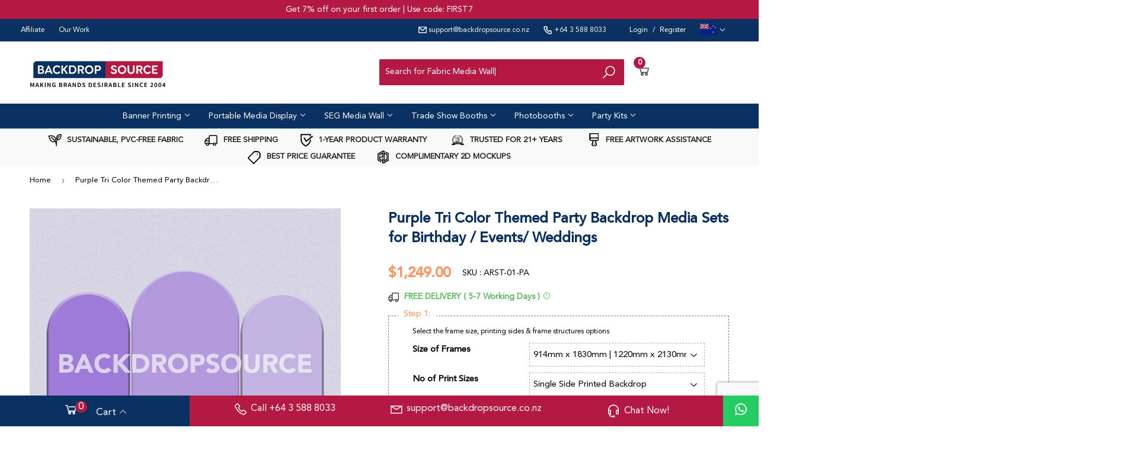

--- FILE ---
content_type: text/html; charset=utf-8
request_url: https://backdropsource.co.nz/products/purple-tri-color-themed-party-backdrop-media-sets-for-birthday-events-weddings
body_size: 75187
content:
<!doctype html>



  
      <html lang="en-NZ">
<head>
  <meta name="facebook-domain-verification" content="toyg1az6dudovzkaj5m7toafbgb21z" />
  <script>(function(H){H.className=H.className.replace(/\bno-js\b/,'js')})(document.documentElement)</script>
  <!-- Basic page needs ================================================== -->
  <meta charset="utf-8">
  <meta http-equiv="X-UA-Compatible" content="IE=edge,chrome=1">

  
  <link rel="shortcut icon" href="//backdropsource.co.nz/cdn/shop/files/favicon_dc93666b-6186-41ce-be2b-455dc5add2e9_32x32.png?v=1750087577" type="image/png" />
  

  <!-- Title and description ================================================== -->
  <!-- <title>
  Purple Tri-Color Party Sets for Birthdays, Events, Weddings &ndash; Backdropsource NZ
  </title>

  
    <meta name="description" content="Printed Fabric Frozen Princess Themed Party Backdrop Media Sets for Birthdays, Events, Weddings, Parties, Photography, Functions. Print Your Design. Free Delivery in Texas, New Jersey, Nevada, Florida &amp; other places in USA">
   -->

  <!-- Product meta ================================================== -->
  <!-- /snippets/social-meta-tags.liquid -->




<meta property="og:site_name" content="Backdropsource NZ">
<meta property="og:url" content="https://backdropsource.co.nz/products/purple-tri-color-themed-party-backdrop-media-sets-for-birthday-events-weddings">
<meta property="og:title" content="Purple Tri Color Themed Party Backdrop Media Sets for Birthday / Events/ Weddings">
<meta property="og:type" content="product">
<meta property="og:description" content="Printed Fabric Frozen Princess Themed Party Backdrop Media Sets for Birthdays, Events, Weddings, Parties, Photography, Functions. Print Your Design. Free Delivery in Texas, New Jersey, Nevada, Florida &amp; other places in USA">

  <meta property="og:price:amount" content="423.00">
  <meta property="og:price:currency" content="NZD">

<meta property="og:image" content="http://backdropsource.co.nz/cdn/shop/products/1_0050_ColorScheme14_1200x1200.jpg?v=1749476020">
<meta property="og:image:secure_url" content="https://backdropsource.co.nz/cdn/shop/products/1_0050_ColorScheme14_1200x1200.jpg?v=1749476020">


<meta name="twitter:card" content="summary_large_image">
<meta name="twitter:title" content="Purple Tri Color Themed Party Backdrop Media Sets for Birthday / Events/ Weddings">
<meta name="twitter:description" content="Printed Fabric Frozen Princess Themed Party Backdrop Media Sets for Birthdays, Events, Weddings, Parties, Photography, Functions. Print Your Design. Free Delivery in Texas, New Jersey, Nevada, Florida &amp; other places in USA">


  <!-- Helpers ================================================== -->
  <link rel="canonical" href="https://backdropsource.co.nz/products/purple-tri-color-themed-party-backdrop-media-sets-for-birthday-events-weddings">
  <meta name="viewport" content="width=device-width,initial-scale=1">
  
  <script src="//backdropsource.co.nz/cdn/shop/t/39/assets/jquery-2.2.3.min.js?v=58211863146907186831615972132" type="text/javascript" async="async"></script>

  <!-- Font Aewsome Script ================================================== -->
  <script src="https://kit.fontawesome.com/3cdc65a707.js" crossorigin="anonymous" defer="defer"></script>
  
  <!-- CSS ================================================== -->
    <link rel="preload" href="//backdropsource.co.nz/cdn/shop/t/39/assets/theme.scss.css?v=96786482448316331731766144929"  as="style" onload="this.onload=null;this.rel='stylesheet'">
   
  <link href="https://stackpath.bootstrapcdn.com/font-awesome/4.7.0/css/font-awesome.min.css" rel="preload" integrity="sha384-wvfXpqpZZVQGK6TAh5PVlGOfQNHSoD2xbE+QkPxCAFlNEevoEH3Sl0sibVcOQVnN" crossorigin="anonymous"  as="style" onload="this.onload=null;this.rel='stylesheet'">
  <!-- Header hook for plugins ================================================== -->
  <script>window.performance && window.performance.mark && window.performance.mark('shopify.content_for_header.start');</script><meta name="google-site-verification" content="00Bzy54bgfqnUGcBr20k-MDH5Q_CicZx1V8F-1UxwgM">
<meta id="shopify-digital-wallet" name="shopify-digital-wallet" content="/12478601/digital_wallets/dialog">
<meta name="shopify-checkout-api-token" content="160c11eee005ca1f6ebf7bd796e62c36">
<meta id="in-context-paypal-metadata" data-shop-id="12478601" data-venmo-supported="false" data-environment="production" data-locale="en_US" data-paypal-v4="true" data-currency="NZD">
<link rel="alternate" type="application/json+oembed" href="https://backdropsource.co.nz/products/purple-tri-color-themed-party-backdrop-media-sets-for-birthday-events-weddings.oembed">
<script async="async" src="/checkouts/internal/preloads.js?locale=en-AU"></script>
<link rel="preconnect" href="https://shop.app" crossorigin="anonymous">
<script async="async" src="https://shop.app/checkouts/internal/preloads.js?locale=en-AU&shop_id=12478601" crossorigin="anonymous"></script>
<script id="apple-pay-shop-capabilities" type="application/json">{"shopId":12478601,"countryCode":"AU","currencyCode":"NZD","merchantCapabilities":["supports3DS"],"merchantId":"gid:\/\/shopify\/Shop\/12478601","merchantName":"Backdropsource NZ","requiredBillingContactFields":["postalAddress","email","phone"],"requiredShippingContactFields":["postalAddress","email","phone"],"shippingType":"shipping","supportedNetworks":["visa","masterCard","amex","jcb"],"total":{"type":"pending","label":"Backdropsource NZ","amount":"1.00"},"shopifyPaymentsEnabled":true,"supportsSubscriptions":true}</script>
<script id="shopify-features" type="application/json">{"accessToken":"160c11eee005ca1f6ebf7bd796e62c36","betas":["rich-media-storefront-analytics"],"domain":"backdropsource.co.nz","predictiveSearch":true,"shopId":12478601,"locale":"en"}</script>
<script>var Shopify = Shopify || {};
Shopify.shop = "backdropsourcenz.myshopify.com";
Shopify.locale = "en";
Shopify.currency = {"active":"NZD","rate":"1.0"};
Shopify.country = "AU";
Shopify.theme = {"name":"Theme v2.0","id":120967037113,"schema_name":"Supply","schema_version":"8.9.12","theme_store_id":null,"role":"main"};
Shopify.theme.handle = "null";
Shopify.theme.style = {"id":null,"handle":null};
Shopify.cdnHost = "backdropsource.co.nz/cdn";
Shopify.routes = Shopify.routes || {};
Shopify.routes.root = "/";</script>
<script type="module">!function(o){(o.Shopify=o.Shopify||{}).modules=!0}(window);</script>
<script>!function(o){function n(){var o=[];function n(){o.push(Array.prototype.slice.apply(arguments))}return n.q=o,n}var t=o.Shopify=o.Shopify||{};t.loadFeatures=n(),t.autoloadFeatures=n()}(window);</script>
<script>
  window.ShopifyPay = window.ShopifyPay || {};
  window.ShopifyPay.apiHost = "shop.app\/pay";
  window.ShopifyPay.redirectState = null;
</script>
<script id="shop-js-analytics" type="application/json">{"pageType":"product"}</script>
<script defer="defer" async type="module" src="//backdropsource.co.nz/cdn/shopifycloud/shop-js/modules/v2/client.init-shop-cart-sync_DtuiiIyl.en.esm.js"></script>
<script defer="defer" async type="module" src="//backdropsource.co.nz/cdn/shopifycloud/shop-js/modules/v2/chunk.common_CUHEfi5Q.esm.js"></script>
<script type="module">
  await import("//backdropsource.co.nz/cdn/shopifycloud/shop-js/modules/v2/client.init-shop-cart-sync_DtuiiIyl.en.esm.js");
await import("//backdropsource.co.nz/cdn/shopifycloud/shop-js/modules/v2/chunk.common_CUHEfi5Q.esm.js");

  window.Shopify.SignInWithShop?.initShopCartSync?.({"fedCMEnabled":true,"windoidEnabled":true});

</script>
<script>
  window.Shopify = window.Shopify || {};
  if (!window.Shopify.featureAssets) window.Shopify.featureAssets = {};
  window.Shopify.featureAssets['shop-js'] = {"shop-cart-sync":["modules/v2/client.shop-cart-sync_DFoTY42P.en.esm.js","modules/v2/chunk.common_CUHEfi5Q.esm.js"],"init-fed-cm":["modules/v2/client.init-fed-cm_D2UNy1i2.en.esm.js","modules/v2/chunk.common_CUHEfi5Q.esm.js"],"init-shop-email-lookup-coordinator":["modules/v2/client.init-shop-email-lookup-coordinator_BQEe2rDt.en.esm.js","modules/v2/chunk.common_CUHEfi5Q.esm.js"],"shop-cash-offers":["modules/v2/client.shop-cash-offers_3CTtReFF.en.esm.js","modules/v2/chunk.common_CUHEfi5Q.esm.js","modules/v2/chunk.modal_BewljZkx.esm.js"],"shop-button":["modules/v2/client.shop-button_C6oxCjDL.en.esm.js","modules/v2/chunk.common_CUHEfi5Q.esm.js"],"init-windoid":["modules/v2/client.init-windoid_5pix8xhK.en.esm.js","modules/v2/chunk.common_CUHEfi5Q.esm.js"],"avatar":["modules/v2/client.avatar_BTnouDA3.en.esm.js"],"init-shop-cart-sync":["modules/v2/client.init-shop-cart-sync_DtuiiIyl.en.esm.js","modules/v2/chunk.common_CUHEfi5Q.esm.js"],"shop-toast-manager":["modules/v2/client.shop-toast-manager_BYv_8cH1.en.esm.js","modules/v2/chunk.common_CUHEfi5Q.esm.js"],"pay-button":["modules/v2/client.pay-button_FnF9EIkY.en.esm.js","modules/v2/chunk.common_CUHEfi5Q.esm.js"],"shop-login-button":["modules/v2/client.shop-login-button_CH1KUpOf.en.esm.js","modules/v2/chunk.common_CUHEfi5Q.esm.js","modules/v2/chunk.modal_BewljZkx.esm.js"],"init-customer-accounts-sign-up":["modules/v2/client.init-customer-accounts-sign-up_aj7QGgYS.en.esm.js","modules/v2/client.shop-login-button_CH1KUpOf.en.esm.js","modules/v2/chunk.common_CUHEfi5Q.esm.js","modules/v2/chunk.modal_BewljZkx.esm.js"],"init-shop-for-new-customer-accounts":["modules/v2/client.init-shop-for-new-customer-accounts_NbnYRf_7.en.esm.js","modules/v2/client.shop-login-button_CH1KUpOf.en.esm.js","modules/v2/chunk.common_CUHEfi5Q.esm.js","modules/v2/chunk.modal_BewljZkx.esm.js"],"init-customer-accounts":["modules/v2/client.init-customer-accounts_ppedhqCH.en.esm.js","modules/v2/client.shop-login-button_CH1KUpOf.en.esm.js","modules/v2/chunk.common_CUHEfi5Q.esm.js","modules/v2/chunk.modal_BewljZkx.esm.js"],"shop-follow-button":["modules/v2/client.shop-follow-button_CMIBBa6u.en.esm.js","modules/v2/chunk.common_CUHEfi5Q.esm.js","modules/v2/chunk.modal_BewljZkx.esm.js"],"lead-capture":["modules/v2/client.lead-capture_But0hIyf.en.esm.js","modules/v2/chunk.common_CUHEfi5Q.esm.js","modules/v2/chunk.modal_BewljZkx.esm.js"],"checkout-modal":["modules/v2/client.checkout-modal_BBxc70dQ.en.esm.js","modules/v2/chunk.common_CUHEfi5Q.esm.js","modules/v2/chunk.modal_BewljZkx.esm.js"],"shop-login":["modules/v2/client.shop-login_hM3Q17Kl.en.esm.js","modules/v2/chunk.common_CUHEfi5Q.esm.js","modules/v2/chunk.modal_BewljZkx.esm.js"],"payment-terms":["modules/v2/client.payment-terms_CAtGlQYS.en.esm.js","modules/v2/chunk.common_CUHEfi5Q.esm.js","modules/v2/chunk.modal_BewljZkx.esm.js"]};
</script>
<script>(function() {
  var isLoaded = false;
  function asyncLoad() {
    if (isLoaded) return;
    isLoaded = true;
    var urls = ["https:\/\/formbuilder.hulkapps.com\/skeletopapp.js?shop=backdropsourcenz.myshopify.com","\/\/cdn.shopify.com\/proxy\/02dd279e97c01a25c89a4fc1586357bc2b92e9af787d2383c70bccc7ff9da438\/api.goaffpro.com\/loader.js?shop=backdropsourcenz.myshopify.com\u0026sp-cache-control=cHVibGljLCBtYXgtYWdlPTkwMA"];
    for (var i = 0; i < urls.length; i++) {
      var s = document.createElement('script');
      s.type = 'text/javascript';
      s.async = true;
      s.src = urls[i];
      var x = document.getElementsByTagName('script')[0];
      x.parentNode.insertBefore(s, x);
    }
  };
  if(window.attachEvent) {
    window.attachEvent('onload', asyncLoad);
  } else {
    window.addEventListener('load', asyncLoad, false);
  }
})();</script>
<script id="__st">var __st={"a":12478601,"offset":46800,"reqid":"5b55b40f-3bd9-49b6-90d1-b3b1e22c51b4-1766864804","pageurl":"backdropsource.co.nz\/products\/purple-tri-color-themed-party-backdrop-media-sets-for-birthday-events-weddings","u":"fa5e357f6fae","p":"product","rtyp":"product","rid":6743333765305};</script>
<script>window.ShopifyPaypalV4VisibilityTracking = true;</script>
<script id="captcha-bootstrap">!function(){'use strict';const t='contact',e='account',n='new_comment',o=[[t,t],['blogs',n],['comments',n],[t,'customer']],c=[[e,'customer_login'],[e,'guest_login'],[e,'recover_customer_password'],[e,'create_customer']],r=t=>t.map((([t,e])=>`form[action*='/${t}']:not([data-nocaptcha='true']) input[name='form_type'][value='${e}']`)).join(','),a=t=>()=>t?[...document.querySelectorAll(t)].map((t=>t.form)):[];function s(){const t=[...o],e=r(t);return a(e)}const i='password',u='form_key',d=['recaptcha-v3-token','g-recaptcha-response','h-captcha-response',i],f=()=>{try{return window.sessionStorage}catch{return}},m='__shopify_v',_=t=>t.elements[u];function p(t,e,n=!1){try{const o=window.sessionStorage,c=JSON.parse(o.getItem(e)),{data:r}=function(t){const{data:e,action:n}=t;return t[m]||n?{data:e,action:n}:{data:t,action:n}}(c);for(const[e,n]of Object.entries(r))t.elements[e]&&(t.elements[e].value=n);n&&o.removeItem(e)}catch(o){console.error('form repopulation failed',{error:o})}}const l='form_type',E='cptcha';function T(t){t.dataset[E]=!0}const w=window,h=w.document,L='Shopify',v='ce_forms',y='captcha';let A=!1;((t,e)=>{const n=(g='f06e6c50-85a8-45c8-87d0-21a2b65856fe',I='https://cdn.shopify.com/shopifycloud/storefront-forms-hcaptcha/ce_storefront_forms_captcha_hcaptcha.v1.5.2.iife.js',D={infoText:'Protected by hCaptcha',privacyText:'Privacy',termsText:'Terms'},(t,e,n)=>{const o=w[L][v],c=o.bindForm;if(c)return c(t,g,e,D).then(n);var r;o.q.push([[t,g,e,D],n]),r=I,A||(h.body.append(Object.assign(h.createElement('script'),{id:'captcha-provider',async:!0,src:r})),A=!0)});var g,I,D;w[L]=w[L]||{},w[L][v]=w[L][v]||{},w[L][v].q=[],w[L][y]=w[L][y]||{},w[L][y].protect=function(t,e){n(t,void 0,e),T(t)},Object.freeze(w[L][y]),function(t,e,n,w,h,L){const[v,y,A,g]=function(t,e,n){const i=e?o:[],u=t?c:[],d=[...i,...u],f=r(d),m=r(i),_=r(d.filter((([t,e])=>n.includes(e))));return[a(f),a(m),a(_),s()]}(w,h,L),I=t=>{const e=t.target;return e instanceof HTMLFormElement?e:e&&e.form},D=t=>v().includes(t);t.addEventListener('submit',(t=>{const e=I(t);if(!e)return;const n=D(e)&&!e.dataset.hcaptchaBound&&!e.dataset.recaptchaBound,o=_(e),c=g().includes(e)&&(!o||!o.value);(n||c)&&t.preventDefault(),c&&!n&&(function(t){try{if(!f())return;!function(t){const e=f();if(!e)return;const n=_(t);if(!n)return;const o=n.value;o&&e.removeItem(o)}(t);const e=Array.from(Array(32),(()=>Math.random().toString(36)[2])).join('');!function(t,e){_(t)||t.append(Object.assign(document.createElement('input'),{type:'hidden',name:u})),t.elements[u].value=e}(t,e),function(t,e){const n=f();if(!n)return;const o=[...t.querySelectorAll(`input[type='${i}']`)].map((({name:t})=>t)),c=[...d,...o],r={};for(const[a,s]of new FormData(t).entries())c.includes(a)||(r[a]=s);n.setItem(e,JSON.stringify({[m]:1,action:t.action,data:r}))}(t,e)}catch(e){console.error('failed to persist form',e)}}(e),e.submit())}));const S=(t,e)=>{t&&!t.dataset[E]&&(n(t,e.some((e=>e===t))),T(t))};for(const o of['focusin','change'])t.addEventListener(o,(t=>{const e=I(t);D(e)&&S(e,y())}));const B=e.get('form_key'),M=e.get(l),P=B&&M;t.addEventListener('DOMContentLoaded',(()=>{const t=y();if(P)for(const e of t)e.elements[l].value===M&&p(e,B);[...new Set([...A(),...v().filter((t=>'true'===t.dataset.shopifyCaptcha))])].forEach((e=>S(e,t)))}))}(h,new URLSearchParams(w.location.search),n,t,e,['guest_login'])})(!0,!0)}();</script>
<script integrity="sha256-4kQ18oKyAcykRKYeNunJcIwy7WH5gtpwJnB7kiuLZ1E=" data-source-attribution="shopify.loadfeatures" defer="defer" src="//backdropsource.co.nz/cdn/shopifycloud/storefront/assets/storefront/load_feature-a0a9edcb.js" crossorigin="anonymous"></script>
<script crossorigin="anonymous" defer="defer" src="//backdropsource.co.nz/cdn/shopifycloud/storefront/assets/shopify_pay/storefront-65b4c6d7.js?v=20250812"></script>
<script data-source-attribution="shopify.dynamic_checkout.dynamic.init">var Shopify=Shopify||{};Shopify.PaymentButton=Shopify.PaymentButton||{isStorefrontPortableWallets:!0,init:function(){window.Shopify.PaymentButton.init=function(){};var t=document.createElement("script");t.src="https://backdropsource.co.nz/cdn/shopifycloud/portable-wallets/latest/portable-wallets.en.js",t.type="module",document.head.appendChild(t)}};
</script>
<script data-source-attribution="shopify.dynamic_checkout.buyer_consent">
  function portableWalletsHideBuyerConsent(e){var t=document.getElementById("shopify-buyer-consent"),n=document.getElementById("shopify-subscription-policy-button");t&&n&&(t.classList.add("hidden"),t.setAttribute("aria-hidden","true"),n.removeEventListener("click",e))}function portableWalletsShowBuyerConsent(e){var t=document.getElementById("shopify-buyer-consent"),n=document.getElementById("shopify-subscription-policy-button");t&&n&&(t.classList.remove("hidden"),t.removeAttribute("aria-hidden"),n.addEventListener("click",e))}window.Shopify?.PaymentButton&&(window.Shopify.PaymentButton.hideBuyerConsent=portableWalletsHideBuyerConsent,window.Shopify.PaymentButton.showBuyerConsent=portableWalletsShowBuyerConsent);
</script>
<script data-source-attribution="shopify.dynamic_checkout.cart.bootstrap">document.addEventListener("DOMContentLoaded",(function(){function t(){return document.querySelector("shopify-accelerated-checkout-cart, shopify-accelerated-checkout")}if(t())Shopify.PaymentButton.init();else{new MutationObserver((function(e,n){t()&&(Shopify.PaymentButton.init(),n.disconnect())})).observe(document.body,{childList:!0,subtree:!0})}}));
</script>
<script id='scb4127' type='text/javascript' async='' src='https://backdropsource.co.nz/cdn/shopifycloud/privacy-banner/storefront-banner.js'></script><link id="shopify-accelerated-checkout-styles" rel="stylesheet" media="screen" href="https://backdropsource.co.nz/cdn/shopifycloud/portable-wallets/latest/accelerated-checkout-backwards-compat.css" crossorigin="anonymous">
<style id="shopify-accelerated-checkout-cart">
        #shopify-buyer-consent {
  margin-top: 1em;
  display: inline-block;
  width: 100%;
}

#shopify-buyer-consent.hidden {
  display: none;
}

#shopify-subscription-policy-button {
  background: none;
  border: none;
  padding: 0;
  text-decoration: underline;
  font-size: inherit;
  cursor: pointer;
}

#shopify-subscription-policy-button::before {
  box-shadow: none;
}

      </style>

<script>window.performance && window.performance.mark && window.performance.mark('shopify.content_for_header.end');</script>

  
  

  <script src="//backdropsource.co.nz/cdn/shop/t/39/assets/lazysizes.min.js?v=8147953233334221341615972133" async="async"></script>
  <script src="//backdropsource.co.nz/cdn/shop/t/39/assets/vendor.js?v=106177282645720727331615972136" defer="defer"></script>
  <script src="//backdropsource.co.nz/cdn/shop/t/39/assets/theme.js?v=161830924595230317531659627747" defer="defer"></script>
  
  
  
 <link rel="preload" href="//backdropsource.co.nz/cdn/shop/t/39/assets/hamburgers.css?v=146600923089466637231615972130" as="style" onload="this.onload=null;this.rel='stylesheet'"> 
  
  <!-- Custom Icons -->
  <link rel="preload" href="https://unicons.iconscout.com/release/v2.1.3/css/unicons.css" as="style" onload="this.onload=null;this.rel='stylesheet'">
  <link rel="preload" href="https://maxst.icons8.com/vue-static/landings/line-awesome/line-awesome/1.3.0/css/line-awesome.min.css" as="style" onload="this.onload=null;this.rel='stylesheet'">
  
  <!-- Custom Font -->
 <link rel="preload" href="//backdropsource.co.nz/cdn/shop/t/39/assets/Avenir_Stylesheet.css?v=169255771756175170581615972127" as="style" onload="this.onload=null;this.rel='stylesheet'">
    
    <!-- Custom File Upload -->
  <script src="https://ucarecdn.com/libs/widget/3.x/uploadcare.full.min.js" async="async"></script>
    
  <!--Start of Tawk.to Script--
  <script type="text/javascript">
  var Tawk_API=Tawk_API||{}, Tawk_LoadStart=new Date();
  (function(){
  var s1=document.createElement("script"),s0=document.getElementsByTagName("script")[0];
  s1.async=true;
  s1.src='https://embed.tawk.to/5f76ebf44704467e89f41214/default';
  s1.charset='UTF-8';
  s1.setAttribute('crossorigin','*');
  s0.parentNode.insertBefore(s1,s0);
  })();
  </script>
  <!--End of Tawk.to Script-->


  <!-- Google Tag Manager 14.11.2025-->

<script>(function(w,d,s,l,i){w[l]=w[l]||[];w[l].push({'gtm.start':

new Date().getTime(),event:'gtm.js'});var f=d.getElementsByTagName(s)[0],

j=d.createElement(s),dl=l!='dataLayer'?'&l='+l:'';j.async=true;j.src=

'https://www.googletagmanager.com/gtm.js?id='+i+dl;f.parentNode.insertBefore(j,f);

})(window,document,'script','dataLayer','GTM-M53QXPF');</script>

<!-- End Google Tag Manager -->


  <!-- Google tag (gtag.js) -->
  <script async src="https://www.googletagmanager.com/gtag/js?id=AW-540799962"></script>
  <script>
    window.dataLayer = window.dataLayer || [];
    function gtag(){dataLayer.push(arguments);}
    gtag('js', new Date());

    gtag('config', 'AW-540799962');
  </script>

  <!-- Event snippet for Online Purchase conversion page -->
  <script>
    gtag('event', 'conversion', {
        'send_to': 'AW-540799962/qQ6sCLKo65EYENrn74EC',
        'transaction_id': ''
    });
  </script>
    <!-- Event snippet for Website sale conversion page -->
  <script>
    gtag('event', 'conversion', {
        'send_to': 'AW-540799962/3EtLCNj9zuIBENrn74EC',
        'value': 1.0,
        'currency': 'NZD',
        'transaction_id': ''
    });
  </script>


  <!-- Google Tag Manager -->
  <script>(function(w,d,s,l,i){w[l]=w[l]||[];w[l].push({'gtm.start':
  new Date().getTime(),event:'gtm.js'});var f=d.getElementsByTagName(s)[0],
  j=d.createElement(s),dl=l!='dataLayer'?'&l='+l:'';j.async=true;j.src=
  'https://www.googletagmanager.com/gtm.js?id='+i+dl;f.parentNode.insertBefore(j,f);
  })(window,document,'script','dataLayer','GTM-M53QXPF');</script>
  <!-- End Google Tag Manager -->
    
    
  <meta name="google-site-verification" content="00Bzy54bgfqnUGcBr20k-MDH5Q_CicZx1V8F-1UxwgM" />

  <meta name="google-site-verification" content="AXosWgWGzCorGSP_hsoGIVoF7-tlHzegOJbU3K7Nfak" />
    

  
				        <style>
				            .intl-tel-input .country-list .country-name,.intl-tel-input .country-list .dial-code,.intl-tel-input .country-list .flag-box{vertical-align:middle }.intl-tel-input{position:relative;display:block }.intl-tel-input *{box-sizing:border-box;-moz-box-sizing:border-box }.intl-tel-input .hide{display:none }.intl-tel-input .v-hide{visibility:hidden }.intl-tel-input input,.intl-tel-input input[type=tel],.intl-tel-input input[type=text]{position:relative;z-index:0;margin-top:0!important;margin-bottom:0!important;padding-right:36px;margin-right:0 }.intl-tel-input .flag-container{position:absolute;top:0;bottom:0;right:0;padding:1px }.intl-tel-input .selected-flag{z-index:1;position:relative;width:36px;height:100%;padding:0 0 0 8px }.intl-tel-input .selected-flag .iti-flag{position:absolute;top:0;bottom:0;margin:auto }.intl-tel-input .selected-flag .iti-arrow{position:absolute;top:50%;margin-top:-2px;right:6px;width:0;height:0;border-left:3px solid transparent;border-right:3px solid transparent;border-top:4px solid #555 }.intl-tel-input .selected-flag .iti-arrow.up{border-top:none;border-bottom:4px solid #555 }.intl-tel-input .country-list{position:absolute;z-index:2;list-style:none;text-align:left;padding:0;margin:0 0 0 -1px;box-shadow:1px 1px 4px rgba(0,0,0,.2);background-color:#fff;border:1px solid #CCC;white-space:nowrap;max-height:200px;overflow-y:scroll }.intl-tel-input .country-list .country.highlight,.intl-tel-input.allow-dropdown .flag-container:hover .selected-flag{background-color:rgba(0,0,0,.05) }.intl-tel-input .country-list.dropup{bottom:100%;margin-bottom:-1px }.intl-tel-input .country-list .flag-box{display:inline-block;width:20px }@media (max-width:500px){.intl-tel-input .country-list{white-space:normal }}.intl-tel-input .country-list .divider{padding-bottom:5px;margin-bottom:5px;border-bottom:1px solid #CCC }.intl-tel-input .country-list .country{padding:5px 10px }.intl-tel-input .country-list .country .dial-code{color:#999 }.intl-tel-input .country-list .country-name,.intl-tel-input .country-list .flag-box{margin-right:6px }.intl-tel-input.allow-dropdown input,.intl-tel-input.allow-dropdown input[type=tel],.intl-tel-input.allow-dropdown input[type=text],.intl-tel-input.separate-dial-code input,.intl-tel-input.separate-dial-code input[type=tel],.intl-tel-input.separate-dial-code input[type=text]{padding-right:6px;padding-left:52px;margin-left:0 }.intl-tel-input.allow-dropdown .flag-container,.intl-tel-input.separate-dial-code .flag-container{right:auto;left:0 }.intl-tel-input.allow-dropdown .selected-flag,.intl-tel-input.separate-dial-code .selected-flag{width:46px }.intl-tel-input.allow-dropdown .flag-container:hover{cursor:pointer }.intl-tel-input.allow-dropdown input[disabled]+.flag-container:hover,.intl-tel-input.allow-dropdown input[readonly]+.flag-container:hover{cursor:default }.intl-tel-input.allow-dropdown input[disabled]+.flag-container:hover .selected-flag,.intl-tel-input.allow-dropdown input[readonly]+.flag-container:hover .selected-flag{background-color:transparent }.intl-tel-input.separate-dial-code .selected-flag{background-color:rgba(0,0,0,.05);display:table }.intl-tel-input.separate-dial-code .selected-dial-code{display:table-cell;vertical-align:middle;padding-left:28px }.intl-tel-input.separate-dial-code.iti-sdc-2 input,.intl-tel-input.separate-dial-code.iti-sdc-2 input[type=tel],.intl-tel-input.separate-dial-code.iti-sdc-2 input[type=text]{padding-left:66px }.intl-tel-input.separate-dial-code.iti-sdc-2 .selected-flag{width:60px }.intl-tel-input.separate-dial-code.allow-dropdown.iti-sdc-2 input,.intl-tel-input.separate-dial-code.allow-dropdown.iti-sdc-2 input[type=tel],.intl-tel-input.separate-dial-code.allow-dropdown.iti-sdc-2 input[type=text]{padding-left:76px }.intl-tel-input.separate-dial-code.allow-dropdown.iti-sdc-2 .selected-flag{width:70px }.intl-tel-input.separate-dial-code.iti-sdc-3 input,.intl-tel-input.separate-dial-code.iti-sdc-3 input[type=tel],.intl-tel-input.separate-dial-code.iti-sdc-3 input[type=text]{padding-left:74px }.intl-tel-input.separate-dial-code.iti-sdc-3 .selected-flag{width:68px }.intl-tel-input.separate-dial-code.allow-dropdown.iti-sdc-3 input,.intl-tel-input.separate-dial-code.allow-dropdown.iti-sdc-3 input[type=tel],.intl-tel-input.separate-dial-code.allow-dropdown.iti-sdc-3 input[type=text]{padding-left:84px }.intl-tel-input.separate-dial-code.allow-dropdown.iti-sdc-3 .selected-flag{width:78px }.intl-tel-input.separate-dial-code.iti-sdc-4 input,.intl-tel-input.separate-dial-code.iti-sdc-4 input[type=tel],.intl-tel-input.separate-dial-code.iti-sdc-4 input[type=text]{padding-left:82px }.intl-tel-input.separate-dial-code.iti-sdc-4 .selected-flag{width:76px }.intl-tel-input.separate-dial-code.allow-dropdown.iti-sdc-4 input,.intl-tel-input.separate-dial-code.allow-dropdown.iti-sdc-4 input[type=tel],.intl-tel-input.separate-dial-code.allow-dropdown.iti-sdc-4 input[type=text]{padding-left:92px }.intl-tel-input.separate-dial-code.allow-dropdown.iti-sdc-4 .selected-flag{width:86px }.intl-tel-input.separate-dial-code.iti-sdc-5 input,.intl-tel-input.separate-dial-code.iti-sdc-5 input[type=tel],.intl-tel-input.separate-dial-code.iti-sdc-5 input[type=text]{padding-left:90px }.intl-tel-input.separate-dial-code.iti-sdc-5 .selected-flag{width:84px }.intl-tel-input.separate-dial-code.allow-dropdown.iti-sdc-5 input,.intl-tel-input.separate-dial-code.allow-dropdown.iti-sdc-5 input[type=tel],.intl-tel-input.separate-dial-code.allow-dropdown.iti-sdc-5 input[type=text]{padding-left:100px }.intl-tel-input.separate-dial-code.allow-dropdown.iti-sdc-5 .selected-flag{width:94px }.intl-tel-input.iti-container{position:absolute;top:-1000px;left:-1000px;z-index:1060;padding:1px }.intl-tel-input.iti-container:hover{cursor:pointer }.iti-mobile .intl-tel-input.iti-container{top:30px;bottom:30px;left:30px;right:30px;position:fixed; z-index: 99999;}.iti-mobile .intl-tel-input .country-list{max-height:100%;width:100% }.iti-mobile .intl-tel-input .country-list .country{padding:10px;line-height:1.5em }.iti-flag{width:20px }.iti-flag.be{width:18px }.iti-flag.ch{width:15px }.iti-flag.mc{width:19px }.iti-flag.ac{height:10px;background-position:0 0 }.iti-flag.ad{height:14px;background-position:-22px 0 }.iti-flag.ae{height:10px;background-position:-44px 0 }.iti-flag.af{height:14px;background-position:-66px 0 }.iti-flag.ag{height:14px;background-position:-88px 0 }.iti-flag.ai{height:10px;background-position:-110px 0 }.iti-flag.al{height:15px;background-position:-132px 0 }.iti-flag.am{height:10px;background-position:-154px 0 }.iti-flag.ao{height:14px;background-position:-176px 0 }.iti-flag.aq{height:14px;background-position:-198px 0 }.iti-flag.ar{height:13px;background-position:-220px 0 }.iti-flag.as{height:10px;background-position:-242px 0 }.iti-flag.at{height:14px;background-position:-264px 0 }.iti-flag.au{height:10px;background-position:-286px 0 }.iti-flag.aw{height:14px;background-position:-308px 0 }.iti-flag.ax{height:13px;background-position:-330px 0 }.iti-flag.az{height:10px;background-position:-352px 0 }.iti-flag.ba{height:10px;background-position:-374px 0 }.iti-flag.bb{height:14px;background-position:-396px 0 }.iti-flag.bd{height:12px;background-position:-418px 0 }.iti-flag.be{height:15px;background-position:-440px 0 }.iti-flag.bf{height:14px;background-position:-460px 0 }.iti-flag.bg{height:12px;background-position:-482px 0 }.iti-flag.bh{height:12px;background-position:-504px 0 }.iti-flag.bi{height:12px;background-position:-526px 0 }.iti-flag.bj{height:14px;background-position:-548px 0 }.iti-flag.bl{height:14px;background-position:-570px 0 }.iti-flag.bm{height:10px;background-position:-592px 0 }.iti-flag.bn{height:10px;background-position:-614px 0 }.iti-flag.bo{height:14px;background-position:-636px 0 }.iti-flag.bq{height:14px;background-position:-658px 0 }.iti-flag.br{height:14px;background-position:-680px 0 }.iti-flag.bs{height:10px;background-position:-702px 0 }.iti-flag.bt{height:14px;background-position:-724px 0 }.iti-flag.bv{height:15px;background-position:-746px 0 }.iti-flag.bw{height:14px;background-position:-768px 0 }.iti-flag.by{height:10px;background-position:-790px 0 }.iti-flag.bz{height:14px;background-position:-812px 0 }.iti-flag.ca{height:10px;background-position:-834px 0 }.iti-flag.cc{height:10px;background-position:-856px 0 }.iti-flag.cd{height:15px;background-position:-878px 0 }.iti-flag.cf{height:14px;background-position:-900px 0 }.iti-flag.cg{height:14px;background-position:-922px 0 }.iti-flag.ch{height:15px;background-position:-944px 0 }.iti-flag.ci{height:14px;background-position:-961px 0 }.iti-flag.ck{height:10px;background-position:-983px 0 }.iti-flag.cl{height:14px;background-position:-1005px 0 }.iti-flag.cm{height:14px;background-position:-1027px 0 }.iti-flag.cn{height:14px;background-position:-1049px 0 }.iti-flag.co{height:14px;background-position:-1071px 0 }.iti-flag.cp{height:14px;background-position:-1093px 0 }.iti-flag.cr{height:12px;background-position:-1115px 0 }.iti-flag.cu{height:10px;background-position:-1137px 0 }.iti-flag.cv{height:12px;background-position:-1159px 0 }.iti-flag.cw{height:14px;background-position:-1181px 0 }.iti-flag.cx{height:10px;background-position:-1203px 0 }.iti-flag.cy{height:14px;background-position:-1225px 0 }.iti-flag.cz{height:14px;background-position:-1247px 0 }.iti-flag.de{height:12px;background-position:-1269px 0 }.iti-flag.dg{height:10px;background-position:-1291px 0 }.iti-flag.dj{height:14px;background-position:-1313px 0 }.iti-flag.dk{height:15px;background-position:-1335px 0 }.iti-flag.dm{height:10px;background-position:-1357px 0 }.iti-flag.do{height:14px;background-position:-1379px 0 }.iti-flag.dz{height:14px;background-position:-1401px 0 }.iti-flag.ea{height:14px;background-position:-1423px 0 }.iti-flag.ec{height:14px;background-position:-1445px 0 }.iti-flag.ee{height:13px;background-position:-1467px 0 }.iti-flag.eg{height:14px;background-position:-1489px 0 }.iti-flag.eh{height:10px;background-position:-1511px 0 }.iti-flag.er{height:10px;background-position:-1533px 0 }.iti-flag.es{height:14px;background-position:-1555px 0 }.iti-flag.et{height:10px;background-position:-1577px 0 }.iti-flag.eu{height:14px;background-position:-1599px 0 }.iti-flag.fi{height:12px;background-position:-1621px 0 }.iti-flag.fj{height:10px;background-position:-1643px 0 }.iti-flag.fk{height:10px;background-position:-1665px 0 }.iti-flag.fm{height:11px;background-position:-1687px 0 }.iti-flag.fo{height:15px;background-position:-1709px 0 }.iti-flag.fr{height:14px;background-position:-1731px 0 }.iti-flag.ga{height:15px;background-position:-1753px 0 }.iti-flag.gb{height:10px;background-position:-1775px 0 }.iti-flag.gd{height:12px;background-position:-1797px 0 }.iti-flag.ge{height:14px;background-position:-1819px 0 }.iti-flag.gf{height:14px;background-position:-1841px 0 }.iti-flag.gg{height:14px;background-position:-1863px 0 }.iti-flag.gh{height:14px;background-position:-1885px 0 }.iti-flag.gi{height:10px;background-position:-1907px 0 }.iti-flag.gl{height:14px;background-position:-1929px 0 }.iti-flag.gm{height:14px;background-position:-1951px 0 }.iti-flag.gn{height:14px;background-position:-1973px 0 }.iti-flag.gp{height:14px;background-position:-1995px 0 }.iti-flag.gq{height:14px;background-position:-2017px 0 }.iti-flag.gr{height:14px;background-position:-2039px 0 }.iti-flag.gs{height:10px;background-position:-2061px 0 }.iti-flag.gt{height:13px;background-position:-2083px 0 }.iti-flag.gu{height:11px;background-position:-2105px 0 }.iti-flag.gw{height:10px;background-position:-2127px 0 }.iti-flag.gy{height:12px;background-position:-2149px 0 }.iti-flag.hk{height:14px;background-position:-2171px 0 }.iti-flag.hm{height:10px;background-position:-2193px 0 }.iti-flag.hn{height:10px;background-position:-2215px 0 }.iti-flag.hr{height:10px;background-position:-2237px 0 }.iti-flag.ht{height:12px;background-position:-2259px 0 }.iti-flag.hu{height:10px;background-position:-2281px 0 }.iti-flag.ic{height:14px;background-position:-2303px 0 }.iti-flag.id{height:14px;background-position:-2325px 0 }.iti-flag.ie{height:10px;background-position:-2347px 0 }.iti-flag.il{height:15px;background-position:-2369px 0 }.iti-flag.im{height:10px;background-position:-2391px 0 }.iti-flag.in{height:14px;background-position:-2413px 0 }.iti-flag.io{height:10px;background-position:-2435px 0 }.iti-flag.iq{height:14px;background-position:-2457px 0 }.iti-flag.ir{height:12px;background-position:-2479px 0 }.iti-flag.is{height:15px;background-position:-2501px 0 }.iti-flag.it{height:14px;background-position:-2523px 0 }.iti-flag.je{height:12px;background-position:-2545px 0 }.iti-flag.jm{height:10px;background-position:-2567px 0 }.iti-flag.jo{height:10px;background-position:-2589px 0 }.iti-flag.jp{height:14px;background-position:-2611px 0 }.iti-flag.ke{height:14px;background-position:-2633px 0 }.iti-flag.kg{height:12px;background-position:-2655px 0 }.iti-flag.kh{height:13px;background-position:-2677px 0 }.iti-flag.ki{height:10px;background-position:-2699px 0 }.iti-flag.km{height:12px;background-position:-2721px 0 }.iti-flag.kn{height:14px;background-position:-2743px 0 }.iti-flag.kp{height:10px;background-position:-2765px 0 }.iti-flag.kr{height:14px;background-position:-2787px 0 }.iti-flag.kw{height:10px;background-position:-2809px 0 }.iti-flag.ky{height:10px;background-position:-2831px 0 }.iti-flag.kz{height:10px;background-position:-2853px 0 }.iti-flag.la{height:14px;background-position:-2875px 0 }.iti-flag.lb{height:14px;background-position:-2897px 0 }.iti-flag.lc{height:10px;background-position:-2919px 0 }.iti-flag.li{height:12px;background-position:-2941px 0 }.iti-flag.lk{height:10px;background-position:-2963px 0 }.iti-flag.lr{height:11px;background-position:-2985px 0 }.iti-flag.ls{height:14px;background-position:-3007px 0 }.iti-flag.lt{height:12px;background-position:-3029px 0 }.iti-flag.lu{height:12px;background-position:-3051px 0 }.iti-flag.lv{height:10px;background-position:-3073px 0 }.iti-flag.ly{height:10px;background-position:-3095px 0 }.iti-flag.ma{height:14px;background-position:-3117px 0 }.iti-flag.mc{height:15px;background-position:-3139px 0 }.iti-flag.md{height:10px;background-position:-3160px 0 }.iti-flag.me{height:10px;background-position:-3182px 0 }.iti-flag.mf{height:14px;background-position:-3204px 0 }.iti-flag.mg{height:14px;background-position:-3226px 0 }.iti-flag.mh{height:11px;background-position:-3248px 0 }.iti-flag.mk{height:10px;background-position:-3270px 0 }.iti-flag.ml{height:14px;background-position:-3292px 0 }.iti-flag.mm{height:14px;background-position:-3314px 0 }.iti-flag.mn{height:10px;background-position:-3336px 0 }.iti-flag.mo{height:14px;background-position:-3358px 0 }.iti-flag.mp{height:10px;background-position:-3380px 0 }.iti-flag.mq{height:14px;background-position:-3402px 0 }.iti-flag.mr{height:14px;background-position:-3424px 0 }.iti-flag.ms{height:10px;background-position:-3446px 0 }.iti-flag.mt{height:14px;background-position:-3468px 0 }.iti-flag.mu{height:14px;background-position:-3490px 0 }.iti-flag.mv{height:14px;background-position:-3512px 0 }.iti-flag.mw{height:14px;background-position:-3534px 0 }.iti-flag.mx{height:12px;background-position:-3556px 0 }.iti-flag.my{height:10px;background-position:-3578px 0 }.iti-flag.mz{height:14px;background-position:-3600px 0 }.iti-flag.na{height:14px;background-position:-3622px 0 }.iti-flag.nc{height:10px;background-position:-3644px 0 }.iti-flag.ne{width:18px;height:15px;background-position:-3666px 0 }.iti-flag.nf{height:10px;background-position:-3686px 0 }.iti-flag.ng{height:10px;background-position:-3708px 0 }.iti-flag.ni{height:12px;background-position:-3730px 0 }.iti-flag.nl{height:14px;background-position:-3752px 0 }.iti-flag.no{height:15px;background-position:-3774px 0 }.iti-flag.np{width:13px;height:15px;background-position:-3796px 0 }.iti-flag.nr{height:10px;background-position:-3811px 0 }.iti-flag.nu{height:10px;background-position:-3833px 0 }.iti-flag.nz{height:10px;background-position:-3855px 0 }.iti-flag.om{height:10px;background-position:-3877px 0 }.iti-flag.pa{height:14px;background-position:-3899px 0 }.iti-flag.pe{height:14px;background-position:-3921px 0 }.iti-flag.pf{height:14px;background-position:-3943px 0 }.iti-flag.pg{height:15px;background-position:-3965px 0 }.iti-flag.ph{height:10px;background-position:-3987px 0 }.iti-flag.pk{height:14px;background-position:-4009px 0 }.iti-flag.pl{height:13px;background-position:-4031px 0 }.iti-flag.pm{height:14px;background-position:-4053px 0 }.iti-flag.pn{height:10px;background-position:-4075px 0 }.iti-flag.pr{height:14px;background-position:-4097px 0 }.iti-flag.ps{height:10px;background-position:-4119px 0 }.iti-flag.pt{height:14px;background-position:-4141px 0 }.iti-flag.pw{height:13px;background-position:-4163px 0 }.iti-flag.py{height:11px;background-position:-4185px 0 }.iti-flag.qa{height:8px;background-position:-4207px 0 }.iti-flag.re{height:14px;background-position:-4229px 0 }.iti-flag.ro{height:14px;background-position:-4251px 0 }.iti-flag.rs{height:14px;background-position:-4273px 0 }.iti-flag.ru{height:14px;background-position:-4295px 0 }.iti-flag.rw{height:14px;background-position:-4317px 0 }.iti-flag.sa{height:14px;background-position:-4339px 0 }.iti-flag.sb{height:10px;background-position:-4361px 0 }.iti-flag.sc{height:10px;background-position:-4383px 0 }.iti-flag.sd{height:10px;background-position:-4405px 0 }.iti-flag.se{height:13px;background-position:-4427px 0 }.iti-flag.sg{height:14px;background-position:-4449px 0 }.iti-flag.sh{height:10px;background-position:-4471px 0 }.iti-flag.si{height:10px;background-position:-4493px 0 }.iti-flag.sj{height:15px;background-position:-4515px 0 }.iti-flag.sk{height:14px;background-position:-4537px 0 }.iti-flag.sl{height:14px;background-position:-4559px 0 }.iti-flag.sm{height:15px;background-position:-4581px 0 }.iti-flag.sn{height:14px;background-position:-4603px 0 }.iti-flag.so{height:14px;background-position:-4625px 0 }.iti-flag.sr{height:14px;background-position:-4647px 0 }.iti-flag.ss{height:10px;background-position:-4669px 0 }.iti-flag.st{height:10px;background-position:-4691px 0 }.iti-flag.sv{height:12px;background-position:-4713px 0 }.iti-flag.sx{height:14px;background-position:-4735px 0 }.iti-flag.sy{height:14px;background-position:-4757px 0 }.iti-flag.sz{height:14px;background-position:-4779px 0 }.iti-flag.ta{height:10px;background-position:-4801px 0 }.iti-flag.tc{height:10px;background-position:-4823px 0 }.iti-flag.td{height:14px;background-position:-4845px 0 }.iti-flag.tf{height:14px;background-position:-4867px 0 }.iti-flag.tg{height:13px;background-position:-4889px 0 }.iti-flag.th{height:14px;background-position:-4911px 0 }.iti-flag.tj{height:10px;background-position:-4933px 0 }.iti-flag.tk{height:10px;background-position:-4955px 0 }.iti-flag.tl{height:10px;background-position:-4977px 0 }.iti-flag.tm{height:14px;background-position:-4999px 0 }.iti-flag.tn{height:14px;background-position:-5021px 0 }.iti-flag.to{height:10px;background-position:-5043px 0 }.iti-flag.tr{height:14px;background-position:-5065px 0 }.iti-flag.tt{height:12px;background-position:-5087px 0 }.iti-flag.tv{height:10px;background-position:-5109px 0 }.iti-flag.tw{height:14px;background-position:-5131px 0 }.iti-flag.tz{height:14px;background-position:-5153px 0 }.iti-flag.ua{height:14px;background-position:-5175px 0 }.iti-flag.ug{height:14px;background-position:-5197px 0 }.iti-flag.um{height:11px;background-position:-5219px 0 }.iti-flag.un{height:14px;background-position:-5241px 0 }.iti-flag.us{height:11px;background-position:-5263px 0 }.iti-flag.uy{height:14px;background-position:-5285px 0 }.iti-flag.uz{height:10px;background-position:-5307px 0 }.iti-flag.va{width:15px;height:15px;background-position:-5329px 0 }.iti-flag.vc{height:14px;background-position:-5346px 0 }.iti-flag.ve{height:14px;background-position:-5368px 0 }.iti-flag.vg{height:10px;background-position:-5390px 0 }.iti-flag.vi{height:14px;background-position:-5412px 0 }.iti-flag.vn{height:14px;background-position:-5434px 0  }.iti-flag.vu{height:12px;background-position:-5456px 0 }.iti-flag.wf{height:14px;background-position:-5478px 0 }.iti-flag.ws{height:10px;background-position:-5500px 0 }.iti-flag.xk{height:15px;background-position:-5522px 0 }.iti-flag.ye{height:14px;background-position:-5544px 0 }.iti-flag.yt{height:14px;background-position:-5566px 0 }.iti-flag.za{height:14px;background-position:-5588px 0 }.iti-flag.zm{height:14px;background-position:-5610px 0 }.iti-flag.zw{height:10px;background-position:-5632px 0 }.iti-flag{height:15px;box-shadow:0 0 1px 0 #888;background-image:url(https://productoption.hulkapps.com/images/flags.png);background-repeat:no-repeat;background-color:#DBDBDB;background-position:20px 0 }@media (-webkit-min-device-pixel-ratio:2),(min-resolution:192dpi){.iti-flag{background-size:5652px 15px;background-image:url(https://productoption.hulkapps.com/images/flags@2x.png) }}.iti-flag.np{background-color:transparent }.cart-property .property_name{font-weight:400;padding-right:0;min-width:auto;width:auto }.input_file+label{cursor:pointer;padding:3px 10px;width:auto;text-align:center;margin:0;background:#f4f8fb;border:1px solid #dbe1e8 }#error-msg,.hulkapps_with_discount{color:red }.discount_error{border-color:red }.edit_form input,.edit_form select,.edit_form textarea{min-height:44px!important }.hulkapps_summary{font-size:14px;display:block;color:red; }.hulkapps-summary-line-discount-code{margin:10px 0;display:block }.actual_price{text-decoration:line-through }.hide{display:none }input.error{border:1px solid #FF7C7C }#valid-msg{color:#00C900 }.edit_cart_option{margin-top:10px!important;display:none;cursor: pointer;border: 1px solid transparent;border-radius: 2px;color: #fff;font-weight: 600;text-transform: uppercase;letter-spacing: 0.08em;font-size: 14px;padding: 8px 15px;}.hulkapps_discount_hide{margin-top:10px;display:flex!important;align-items:center;justify-content:flex-end }.hulkapps_discount_code{width:auto !important;margin:0 12px 0 0 !important;}.discount_code_box{display:none;margin-bottom:10px;text-align:right }@media screen and (max-width:480px){.hulkapps_discount_code{width:100% }.hulkapps_option_name,.hulkapps_option_value{display:block!important }.hulkapp_close,.hulkapp_save{margin-bottom:8px }}@media screen and (max-width:991px){.hulkapps_option_name,.hulkapps_option_value{display:block!important;width:100%!important;max-width:100%!important }.hulkapps_discount_button{height:40px }}body.body_fixed{overflow:hidden;}select.hulkapps_dd{padding-right:30px!important }.cb_render .hulkapps_option_value label{display:flex!important;align-items:center }.dd_multi_render select{padding-right:5px!important;min-height:80px!important }.hulkapps-tooltip{position:relative;display:inline-block;cursor:pointer;vertical-align:middle }.hulkapps-tooltip img{display:block;}.hulkapps-tooltip .hulkapps-tooltip-inner{position:absolute;bottom:calc(100% + 5px);background:#000;left:-8px;color:#fff;box-shadow:0 6px 30px rgba(0,0,0,.08);opacity:0;visibility:hidden;transition:all ease-in-out .5s;border-radius:5px;font-size:13px;text-align:center;z-index:999;white-space:nowrap;padding: 7px;}.hulkapps-tooltip:hover .hulkapps-tooltip-inner{opacity:1;visibility:visible }.hulkapps-tooltip .hulkapps-tooltip-inner:after{content:"";position:absolute;top:100%;left:11px;border-width:5px;border-style:solid;border-color:#000 transparent transparent transparent;}.hulkapps-tooltip.bottom .hulkapps-tooltip-inner{bottom:auto;top:calc(100% + 5px);padding:0 }.hulkapps-tooltip.bottom .hulkapps-tooltip-inner:after{bottom:100%;top:auto;border-color:transparent transparent #000 }.hulkapps-tooltip .hulkapps-tooltip-inner.swatch-tooltip{left: 1px;}.hulkapps-tooltip .hulkapps-tooltip-inner.swatch-tooltip p{margin:0 0 5px;color:#fff;white-space:normal; }.hulkapps-tooltip .hulkapps-tooltip-inner.swatch-tooltip img{max-width:100% }.hulkapps-tooltip .hulkapps-tooltip-inner.swatch-tooltip img.circle{border-radius:50% }.hulkapp_save,button.hulkapp_close,.hulkapps_discount_button{cursor: pointer;border-radius: 2px;font-weight: 600;text-transform: none;letter-spacing: 0.08em;font-size: 14px;padding: 8px 15px;}.hulkapps-cart-original-total{display:block;}.hulkapps-tooltip .hulkapps-tooltip-inner.multiswatch-tooltip{left: 1px;}.hulkapps-tooltip .hulkapps-tooltip-inner.multiswatch-tooltip p{margin:0 0 5px;color:#fff;white-space:normal; }.hulkapps-tooltip .hulkapps-tooltip-inner.multiswatch-tooltip img{max-width:100% }.hulkapps-tooltip .hulkapps-tooltip-inner.multiswatch-tooltip img.circle{border-radius:50% }.hulkapp_save,button.hulkapp_close,.hulkapps_discount_button{cursor: pointer;border-radius: 2px;font-weight: 600;text-transform: none;letter-spacing: 0.08em;font-size: 14px;padding: 8px 15px;}.hulkapps-cart-original-total{display:block;} .discount-tag{ background: #ebebeb; padding: 5px 10px; border-radius: 5px; display: inline-block; margin-right: 30px; color: #000000;} .discount-tag .close-ajax-tag{ position: relative; width:15px; height:15px; display:inline-block; margin-left:5px; vertical-align:middle; cursor:pointer; } .discount-tag .close-ajax-tag:after, .discount-tag .close-ajax-tag:before{ content:; position:absolute; top:50%; left:50%; transform:translate(-50%, -50%) rotate(45deg); width:2px; height:10px; background-color:#3d3d3d; } .discount-tag .close-ajax-tag:before{ width:10px; height:2px; } .hulkapps_discount_code{max-width: 50%;}.discount-tag{ background: #ebebeb; padding: 5px 10px; border-radius: 5px; display: inline-block; margin-right: 30px; } .discount-tag .close-tag{ position: relative; width:15px; height:15px; display:inline-block; margin-left:5px; vertical-align:middle; cursor:pointer; } .discount-tag .close-tag:after, .discount-tag .close-tag:before{ content:''; position:absolute; top:50%; left:50%; transform:translate(-50%, -50%) rotate(45deg); width:2px; height:10px; background-color:#3d3d3d; } .discount-tag .close-tag:before{ width:10px; height:2px; } .after_discount_price{ font-weight: bold; } .final-total{ font-weight: normal; margin-right: 30px; }@media screen and (max-width:991px){body.body_fixed{position:fixed;top:0;right:0;left:0;bottom:0}} @media only screen and (max-width: 749px){ .hulkapps_swatch_option{ margin-bottom: 10px !important; }} @media (max-width: 767px){ #hulkapp_popupOverlay { padding-top: 10px !important; }.hulkapps_discount_code { width: 100% !important; }}.hulkapps-volumes{display:block;width:100%;} 
				        </style>
				        <script>
				          
				            window.hulkapps = {
				              shop_slug: "backdropsourcenz",
				              store_id: "backdropsourcenz.myshopify.com",
				              money_format: "${{amount}}",
				              cart: null,
				              product: null,
				              product_collections: null,
				              product_variants: null,
				              is_volume_discount: null,
				              is_product_option: false,
				              product_id: null,
				              page_type: null,
				              po_url: "https://productoption.hulkapps.com",
				              vd_url: "https://volumediscount.hulkapps.com",
				              customer: null
				            }
				            
				          

				          
				            window.hulkapps.page_type = "product"
				            window.hulkapps.product_id = "6743333765305";
				            window.hulkapps.product = {"id":6743333765305,"title":"Purple Tri Color Themed Party Backdrop Media Sets for Birthday \/ Events\/ Weddings","handle":"purple-tri-color-themed-party-backdrop-media-sets-for-birthday-events-weddings","description":"\u003cdiv id=\"tabs\"\u003e\n\u003cul\u003e\n\u003cli\u003e\u003ca href=\"#tabs-1\"\u003eDescription\u003c\/a\u003e\u003c\/li\u003e\n\u003cli\u003e\u003ca href=\"#tabs-2\"\u003eFile Setup\u003c\/a\u003e\u003c\/li\u003e\n\u003cli\u003e\u003ca href=\"#tabs-3\"\u003eDownload Templates\u003c\/a\u003e\u003c\/li\u003e\n\u003c\/ul\u003e\n\u003cdiv id=\"tabs-1\"\u003e\n\u003cdiv class=\"gs\"\u003e\n\u003cdiv class=\"\"\u003e\n\u003cdiv class=\"ii gt\" id=\":7ig\"\u003e\n\u003cdiv class=\"a3s aXjCH\" id=\":7if\"\u003e\n\u003cdiv dir=\"ltr\"\u003e\n\u003cp dir=\"ltr\"\u003e\u003cspan\u003eBest display lightweight frame which quickly assembls in 5-10 minutes, Utilizing stretch fabric and a simple frame this system literally clicks together in minutes giving an amazing look.\u003cbr data-mce-fragment=\"1\"\u003e\u003cbr data-mce-fragment=\"1\"\u003eOur backdrop stand combines economy aluminum tube frames with zipper pillowcase fabric graphics. Essential tube structures are bungee corded and come with a one year limited hardware warranty. \u003c\/span\u003e\u003c\/p\u003e\n\u003cp dir=\"ltr\"\u003e\u003cspan\u003eOur customized backdrop with stand is an ideal choice for themed Wedding parties,  themed Birthday parties and many other occasions. This fabric backdrop makes the event display beautiful with its unique shape. You can either print a customized design and insert it on the frame or just use the frame and decorate it with flowers or other decorative items to enhance its look. \u003c\/span\u003e\u003c\/p\u003e\n\u003cp dir=\"ltr\"\u003e\u003cspan\u003eThe frame is made of aluminum  which keeps the whole pop-up system balanced, stable and durable and the entire system takes 5 mins to assemble without any tools.\u003cbr\u003e\u003cbr\u003e\u003c\/span\u003e\u003c\/p\u003e\n\u003cp dir=\"ltr\"\u003e\u003cstrong\u003eFrame Sizes: \u003c\/strong\u003e\u003c\/p\u003e\n\u003cp dir=\"ltr\"\u003e\u003cspan\u003e\u003cstrong\u003eLeft Frame : 914mm x 1830mm \u003c\/strong\u003e\u003cbr\u003e\u003cstrong\u003eMiddle Frame : 1220mm x 2130mm\u003c\/strong\u003e\u003cbr\u003e\u003cstrong\u003eRight Frame : 914mm x 1830mm\u003c\/strong\u003e\u003cbr\u003e\u003cbr\u003e\u003c\/span\u003e\u003c\/p\u003e\n\u003cp dir=\"ltr\"\u003e \u003cstrong\u003e Specifications and Features:\u003c\/strong\u003e\u003c\/p\u003e\n\u003cul\u003e\n\u003cli\u003eDye Sublimation Fabric Print\u003c\/li\u003e\n\u003cli\u003eLightweight, portable, and sturdy framing\u003c\/li\u003e\n\u003cli\u003eNo tools needed to set up.\u003c\/li\u003e\n\u003cli\u003eAluminum frame is 1 1\/4\" D anodized tubing\u003c\/li\u003e\n\u003cli\u003eAll parts are in a bungee cord\u003c\/li\u003e\n\u003cli\u003eSet-up Time :  About 5 mins\u003cbr\u003e\n\u003c\/li\u003e\n\u003cli\u003eTurnaround : Ships in 4-5 business days\u003c\/li\u003e\n\u003cli\u003eFabric graphic is machine washable\u003c\/li\u003e\n\u003cli\u003ePrinting : Dye Sublimation Seamless Fabric Print\u003c\/li\u003e\n\u003cli\u003eDiameter of the Circular Frame - 2m \u003cbr\u003e\n\u003c\/li\u003e\n\u003cli\u003e\u003cstrong\u003eItem Includes : Three Frame with Print avaialble in various sizes\u003c\/strong\u003e\u003c\/li\u003e\n\u003cli\u003e\u003cstrong\u003e \u003c\/strong\u003e\u003c\/li\u003e\n\u003c\/ul\u003e\n\u003c\/div\u003e\n\u003cdiv class=\"adL\"\u003e\n\u003cstrong style=\"font-size: 1.4em;\" data-mce-style=\"font-size: 1.4em;\"\u003eFABRIC CARE\u003c\/strong\u003e\u003cbr\u003e\n\u003c\/div\u003e\n\u003c\/div\u003e\n\u003c\/div\u003e\n\u003c\/div\u003e\n\u003c\/div\u003e\n\u003cp\u003eAll of Backdrop Source?s banners are wrinkle-resistant and machine-washable. Our fabrics stay fade-free over many washes. Easily foldable and portable, our banner will resist crumpling or wrinkling over many commutes and road trips.\u003c\/p\u003e\n\u003cbr\u003e\n\u003c\/div\u003e\n\u003cdiv id=\"tabs-2\"\u003eJust in case, you want to give us your own designs, we accept it when it meets the following specifications:\n\u003cul\u003e\n\u003cli\u003e\n\u003cstrong\u003eFile Formats: \u003c\/strong\u003e.eps, .png, .jpg, .bmp, .gif, .psd, .cdr, .pdf, .tif, .tiff, .ppt ,.ai\u003c\/li\u003e\n\u003cli\u003e\n\u003cstrong\u003eArtwork:\u003c\/strong\u003e Any size of your choice\u003c\/li\u003e\n\u003cli\u003e\n\u003cstrong\u003eFont format:\u003c\/strong\u003e No bleed, no crop marks, only outlines fonts\u003c\/li\u003e\n\u003cli\u003e\n\u003cstrong\u003eFile:\u003c\/strong\u003e If Photoshop, please provide a flattened file only\u003c\/li\u003e\n\u003cli\u003e\n\u003cstrong\u003eResolution:\u003c\/strong\u003e 150 dpi resolution at 100% of the final print size\u003c\/li\u003e\n\u003cli\u003e\n\u003cstrong\u003eFile Size:\u003c\/strong\u003e Single file below 20 MB\u003c\/li\u003e\n\u003cli\u003e\n\u003cstrong\u003eSharing medium:\u003c\/strong\u003e Wetransfer, Dropbox, Google Drive and send us the URL.\u003c\/li\u003e\n\u003c\/ul\u003e\n\u003cp\u003eWe offer free design. Email us your designs or thoughts so we can replicate them for you. ID: \u003ca href=\"\/pages\/contact-us\"\u003esales@backdropsource.com\u003c\/a\u003e\u003c\/p\u003e\n\u003c\/div\u003e\n\u003cdiv id=\"tabs-3\"\u003e\u003cbr\u003e\u003c\/div\u003e\n\u003c\/div\u003e","published_at":"2021-05-28T02:24:27+12:00","created_at":"2021-05-28T02:24:28+12:00","vendor":"RD","type":"","tags":["how to order","polyspecs","Proof-request","Theme_Movie Backdrops"],"price":42300,"price_min":42300,"price_max":128000,"available":true,"price_varies":true,"compare_at_price":null,"compare_at_price_min":0,"compare_at_price_max":0,"compare_at_price_varies":false,"variants":[{"id":40117593604281,"title":"914mm x 1830mm | 1220mm x 2130mm | 914mm x 1830mm \/ Single Side Printed Backdrop \/ with aluminum frame","option1":"914mm x 1830mm | 1220mm x 2130mm | 914mm x 1830mm","option2":"Single Side Printed Backdrop","option3":"with aluminum frame","sku":"ARST-01-PA","requires_shipping":true,"taxable":true,"featured_image":null,"available":true,"name":"Purple Tri Color Themed Party Backdrop Media Sets for Birthday \/ Events\/ Weddings - 914mm x 1830mm | 1220mm x 2130mm | 914mm x 1830mm \/ Single Side Printed Backdrop \/ with aluminum frame","public_title":"914mm x 1830mm | 1220mm x 2130mm | 914mm x 1830mm \/ Single Side Printed Backdrop \/ with aluminum frame","options":["914mm x 1830mm | 1220mm x 2130mm | 914mm x 1830mm","Single Side Printed Backdrop","with aluminum frame"],"price":124900,"weight":1000,"compare_at_price":null,"inventory_quantity":0,"inventory_management":null,"inventory_policy":"deny","barcode":null,"requires_selling_plan":false,"selling_plan_allocations":[],"quantity_rule":{"min":1,"max":null,"increment":1}},{"id":40117593866425,"title":"914mm x 1830mm | 1220mm x 2130mm | 914mm x 1830mm \/ Single Side Printed Backdrop \/ without Aluminum Frame","option1":"914mm x 1830mm | 1220mm x 2130mm | 914mm x 1830mm","option2":"Single Side Printed Backdrop","option3":"without Aluminum Frame","sku":"ARST-01-PA","requires_shipping":true,"taxable":true,"featured_image":null,"available":true,"name":"Purple Tri Color Themed Party Backdrop Media Sets for Birthday \/ Events\/ Weddings - 914mm x 1830mm | 1220mm x 2130mm | 914mm x 1830mm \/ Single Side Printed Backdrop \/ without Aluminum Frame","public_title":"914mm x 1830mm | 1220mm x 2130mm | 914mm x 1830mm \/ Single Side Printed Backdrop \/ without Aluminum Frame","options":["914mm x 1830mm | 1220mm x 2130mm | 914mm x 1830mm","Single Side Printed Backdrop","without Aluminum Frame"],"price":42300,"weight":1000,"compare_at_price":null,"inventory_quantity":0,"inventory_management":null,"inventory_policy":"deny","barcode":null,"requires_selling_plan":false,"selling_plan_allocations":[],"quantity_rule":{"min":1,"max":null,"increment":1}},{"id":40117593702585,"title":"914mm x 1830mm | 1220mm x 2130mm | 914mm x 1830mm \/ Double Side Printed Backdrop \/ with aluminum frame","option1":"914mm x 1830mm | 1220mm x 2130mm | 914mm x 1830mm","option2":"Double Side Printed Backdrop","option3":"with aluminum frame","sku":"ARST-01-PA","requires_shipping":true,"taxable":true,"featured_image":null,"available":true,"name":"Purple Tri Color Themed Party Backdrop Media Sets for Birthday \/ Events\/ Weddings - 914mm x 1830mm | 1220mm x 2130mm | 914mm x 1830mm \/ Double Side Printed Backdrop \/ with aluminum frame","public_title":"914mm x 1830mm | 1220mm x 2130mm | 914mm x 1830mm \/ Double Side Printed Backdrop \/ with aluminum frame","options":["914mm x 1830mm | 1220mm x 2130mm | 914mm x 1830mm","Double Side Printed Backdrop","with aluminum frame"],"price":128000,"weight":1000,"compare_at_price":null,"inventory_quantity":0,"inventory_management":null,"inventory_policy":"deny","barcode":null,"requires_selling_plan":false,"selling_plan_allocations":[],"quantity_rule":{"min":1,"max":null,"increment":1}},{"id":40117593768121,"title":"914mm x 1830mm | 1220mm x 2130mm | 914mm x 1830mm \/ Double Side Printed Backdrop \/ without Aluminum Frame","option1":"914mm x 1830mm | 1220mm x 2130mm | 914mm x 1830mm","option2":"Double Side Printed Backdrop","option3":"without Aluminum Frame","sku":"ARST-01-PA","requires_shipping":true,"taxable":true,"featured_image":null,"available":true,"name":"Purple Tri Color Themed Party Backdrop Media Sets for Birthday \/ Events\/ Weddings - 914mm x 1830mm | 1220mm x 2130mm | 914mm x 1830mm \/ Double Side Printed Backdrop \/ without Aluminum Frame","public_title":"914mm x 1830mm | 1220mm x 2130mm | 914mm x 1830mm \/ Double Side Printed Backdrop \/ without Aluminum Frame","options":["914mm x 1830mm | 1220mm x 2130mm | 914mm x 1830mm","Double Side Printed Backdrop","without Aluminum Frame"],"price":45500,"weight":1000,"compare_at_price":null,"inventory_quantity":0,"inventory_management":null,"inventory_policy":"deny","barcode":null,"requires_selling_plan":false,"selling_plan_allocations":[],"quantity_rule":{"min":1,"max":null,"increment":1}},{"id":50972227895612,"title":"914mm x 1830mm | 1220mm x 2130mm | 914mm x 1830mm \/ Fabric not required \/ with aluminum frame","option1":"914mm x 1830mm | 1220mm x 2130mm | 914mm x 1830mm","option2":"Fabric not required","option3":"with aluminum frame","sku":null,"requires_shipping":true,"taxable":true,"featured_image":null,"available":true,"name":"Purple Tri Color Themed Party Backdrop Media Sets for Birthday \/ Events\/ Weddings - 914mm x 1830mm | 1220mm x 2130mm | 914mm x 1830mm \/ Fabric not required \/ with aluminum frame","public_title":"914mm x 1830mm | 1220mm x 2130mm | 914mm x 1830mm \/ Fabric not required \/ with aluminum frame","options":["914mm x 1830mm | 1220mm x 2130mm | 914mm x 1830mm","Fabric not required","with aluminum frame"],"price":86600,"weight":1000,"compare_at_price":null,"inventory_quantity":0,"inventory_management":null,"inventory_policy":"deny","barcode":"","requires_selling_plan":false,"selling_plan_allocations":[],"quantity_rule":{"min":1,"max":null,"increment":1}}],"images":["\/\/backdropsource.co.nz\/cdn\/shop\/products\/1_0050_ColorScheme14.jpg?v=1749476020"],"featured_image":"\/\/backdropsource.co.nz\/cdn\/shop\/products\/1_0050_ColorScheme14.jpg?v=1749476020","options":["Size of Frames","No of Print Sizes","Frame Needed"],"media":[{"alt":"Purple Tri Color Themed Party Backdrop Media Sets for Birthday \/ Events\/ Weddings.","id":24669930258617,"position":1,"preview_image":{"aspect_ratio":1.0,"height":1000,"width":1000,"src":"\/\/backdropsource.co.nz\/cdn\/shop\/products\/1_0050_ColorScheme14.jpg?v=1749476020"},"aspect_ratio":1.0,"height":1000,"media_type":"image","src":"\/\/backdropsource.co.nz\/cdn\/shop\/products\/1_0050_ColorScheme14.jpg?v=1749476020","width":1000}],"requires_selling_plan":false,"selling_plan_groups":[],"content":"\u003cdiv id=\"tabs\"\u003e\n\u003cul\u003e\n\u003cli\u003e\u003ca href=\"#tabs-1\"\u003eDescription\u003c\/a\u003e\u003c\/li\u003e\n\u003cli\u003e\u003ca href=\"#tabs-2\"\u003eFile Setup\u003c\/a\u003e\u003c\/li\u003e\n\u003cli\u003e\u003ca href=\"#tabs-3\"\u003eDownload Templates\u003c\/a\u003e\u003c\/li\u003e\n\u003c\/ul\u003e\n\u003cdiv id=\"tabs-1\"\u003e\n\u003cdiv class=\"gs\"\u003e\n\u003cdiv class=\"\"\u003e\n\u003cdiv class=\"ii gt\" id=\":7ig\"\u003e\n\u003cdiv class=\"a3s aXjCH\" id=\":7if\"\u003e\n\u003cdiv dir=\"ltr\"\u003e\n\u003cp dir=\"ltr\"\u003e\u003cspan\u003eBest display lightweight frame which quickly assembls in 5-10 minutes, Utilizing stretch fabric and a simple frame this system literally clicks together in minutes giving an amazing look.\u003cbr data-mce-fragment=\"1\"\u003e\u003cbr data-mce-fragment=\"1\"\u003eOur backdrop stand combines economy aluminum tube frames with zipper pillowcase fabric graphics. Essential tube structures are bungee corded and come with a one year limited hardware warranty. \u003c\/span\u003e\u003c\/p\u003e\n\u003cp dir=\"ltr\"\u003e\u003cspan\u003eOur customized backdrop with stand is an ideal choice for themed Wedding parties,  themed Birthday parties and many other occasions. This fabric backdrop makes the event display beautiful with its unique shape. You can either print a customized design and insert it on the frame or just use the frame and decorate it with flowers or other decorative items to enhance its look. \u003c\/span\u003e\u003c\/p\u003e\n\u003cp dir=\"ltr\"\u003e\u003cspan\u003eThe frame is made of aluminum  which keeps the whole pop-up system balanced, stable and durable and the entire system takes 5 mins to assemble without any tools.\u003cbr\u003e\u003cbr\u003e\u003c\/span\u003e\u003c\/p\u003e\n\u003cp dir=\"ltr\"\u003e\u003cstrong\u003eFrame Sizes: \u003c\/strong\u003e\u003c\/p\u003e\n\u003cp dir=\"ltr\"\u003e\u003cspan\u003e\u003cstrong\u003eLeft Frame : 914mm x 1830mm \u003c\/strong\u003e\u003cbr\u003e\u003cstrong\u003eMiddle Frame : 1220mm x 2130mm\u003c\/strong\u003e\u003cbr\u003e\u003cstrong\u003eRight Frame : 914mm x 1830mm\u003c\/strong\u003e\u003cbr\u003e\u003cbr\u003e\u003c\/span\u003e\u003c\/p\u003e\n\u003cp dir=\"ltr\"\u003e \u003cstrong\u003e Specifications and Features:\u003c\/strong\u003e\u003c\/p\u003e\n\u003cul\u003e\n\u003cli\u003eDye Sublimation Fabric Print\u003c\/li\u003e\n\u003cli\u003eLightweight, portable, and sturdy framing\u003c\/li\u003e\n\u003cli\u003eNo tools needed to set up.\u003c\/li\u003e\n\u003cli\u003eAluminum frame is 1 1\/4\" D anodized tubing\u003c\/li\u003e\n\u003cli\u003eAll parts are in a bungee cord\u003c\/li\u003e\n\u003cli\u003eSet-up Time :  About 5 mins\u003cbr\u003e\n\u003c\/li\u003e\n\u003cli\u003eTurnaround : Ships in 4-5 business days\u003c\/li\u003e\n\u003cli\u003eFabric graphic is machine washable\u003c\/li\u003e\n\u003cli\u003ePrinting : Dye Sublimation Seamless Fabric Print\u003c\/li\u003e\n\u003cli\u003eDiameter of the Circular Frame - 2m \u003cbr\u003e\n\u003c\/li\u003e\n\u003cli\u003e\u003cstrong\u003eItem Includes : Three Frame with Print avaialble in various sizes\u003c\/strong\u003e\u003c\/li\u003e\n\u003cli\u003e\u003cstrong\u003e \u003c\/strong\u003e\u003c\/li\u003e\n\u003c\/ul\u003e\n\u003c\/div\u003e\n\u003cdiv class=\"adL\"\u003e\n\u003cstrong style=\"font-size: 1.4em;\" data-mce-style=\"font-size: 1.4em;\"\u003eFABRIC CARE\u003c\/strong\u003e\u003cbr\u003e\n\u003c\/div\u003e\n\u003c\/div\u003e\n\u003c\/div\u003e\n\u003c\/div\u003e\n\u003c\/div\u003e\n\u003cp\u003eAll of Backdrop Source?s banners are wrinkle-resistant and machine-washable. Our fabrics stay fade-free over many washes. Easily foldable and portable, our banner will resist crumpling or wrinkling over many commutes and road trips.\u003c\/p\u003e\n\u003cbr\u003e\n\u003c\/div\u003e\n\u003cdiv id=\"tabs-2\"\u003eJust in case, you want to give us your own designs, we accept it when it meets the following specifications:\n\u003cul\u003e\n\u003cli\u003e\n\u003cstrong\u003eFile Formats: \u003c\/strong\u003e.eps, .png, .jpg, .bmp, .gif, .psd, .cdr, .pdf, .tif, .tiff, .ppt ,.ai\u003c\/li\u003e\n\u003cli\u003e\n\u003cstrong\u003eArtwork:\u003c\/strong\u003e Any size of your choice\u003c\/li\u003e\n\u003cli\u003e\n\u003cstrong\u003eFont format:\u003c\/strong\u003e No bleed, no crop marks, only outlines fonts\u003c\/li\u003e\n\u003cli\u003e\n\u003cstrong\u003eFile:\u003c\/strong\u003e If Photoshop, please provide a flattened file only\u003c\/li\u003e\n\u003cli\u003e\n\u003cstrong\u003eResolution:\u003c\/strong\u003e 150 dpi resolution at 100% of the final print size\u003c\/li\u003e\n\u003cli\u003e\n\u003cstrong\u003eFile Size:\u003c\/strong\u003e Single file below 20 MB\u003c\/li\u003e\n\u003cli\u003e\n\u003cstrong\u003eSharing medium:\u003c\/strong\u003e Wetransfer, Dropbox, Google Drive and send us the URL.\u003c\/li\u003e\n\u003c\/ul\u003e\n\u003cp\u003eWe offer free design. Email us your designs or thoughts so we can replicate them for you. ID: \u003ca href=\"\/pages\/contact-us\"\u003esales@backdropsource.com\u003c\/a\u003e\u003c\/p\u003e\n\u003c\/div\u003e\n\u003cdiv id=\"tabs-3\"\u003e\u003cbr\u003e\u003c\/div\u003e\n\u003c\/div\u003e"} 
				                                               
				                                               
				            window.hulkapps.product_collection = []
				            
				              window.hulkapps.product_collection.push(291683860665)
				            
				                                     
				            window.hulkapps.product_variant = []
				            
				              window.hulkapps.product_variant.push(40117593604281)
				            
				              window.hulkapps.product_variant.push(40117593866425)
				            
				              window.hulkapps.product_variant.push(40117593702585)
				            
				              window.hulkapps.product_variant.push(40117593768121)
				            
				              window.hulkapps.product_variant.push(50972227895612)
				            
				              
				            window.hulkapps.product_collections = window.hulkapps.product_collection.toString();
				            window.hulkapps.product_variants = window.hulkapps.product_variant.toString();                          
				                                               
				          

				        </script>

				        
				      <script src='https://volumediscount.hulkapps.com/hulkcode.js?is_po=true' defer='defer'></script>

      
  <!-- Return to Top -->
<a href="javascript:" id="return-to-top"><i class="las la-angle-up"></i></a>


<style>
#return-to-top {
    position: fixed;
    bottom: 300px;
    right: 10px;
    background: rgb(0, 0, 0);
    background: #B31942;
    width: 50px;
    height: 50px;
    display: block;
    text-decoration: none;
    -webkit-border-radius: 35px;
    -moz-border-radius: 35px;
    border-radius: 35px;
    display: none;
    -webkit-transition: all 0.3s linear;
    -moz-transition: all 0.3s ease;
    -ms-transition: all 0.3s ease;
    -o-transition: all 0.3s ease;
    transition: all 0.3s ease;
    z-index:10000;
}
#return-to-top i {
    color: #fff;
    margin: 0;
    position: relative;
    left: 16px;
    top: 14px;
    font-size: 21px;
    -webkit-transition: all 0.3s ease;
    -moz-transition: all 0.3s ease;
    -ms-transition: all 0.3s ease;
    -o-transition: all 0.3s ease;
    transition: all 0.3s ease;
}
#return-to-top:hover {
    background-color: #0A3161;
    border-style:solid;
    border-color:#B31942;
    border-width:0.01em;
}
#return-to-top:hover i {
    color: #fff;
    top: 5px;
}

  @media(max-width:768px){
    #return-to-top{display:none!important;}
  }

</style>

<script>
// ===== Scroll to Top ==== 
$(window).scroll(function() {
    if ($(this).scrollTop() >= 1000) {        // If page is scrolled more than 50px
        $('#return-to-top').fadeIn(200);    // Fade in the arrow
    } else {
        $('#return-to-top').fadeOut(200);   // Else fade out the arrow
    }
});
$('#return-to-top').click(function() {      // When arrow is clicked
    $('body,html').animate({
        scrollTop : 0                       // Scroll to top of body
    }, 500);
});
</script>  

  <!-- TrustBox script -->
  <script type="text/javascript" src="//widget.trustpilot.com/bootstrap/v5/tp.widget.bootstrap.min.js" async></script>
  <!-- End TrustBox script -->
    
  <!-- Comparison Slider -->   
  <script src="//cdnjs.cloudflare.com/ajax/libs/mhayes-twentytwenty/1.0.0/js/jquery.event.move.min.js" defer="defer"></script>
  <script src="//cdnjs.cloudflare.com/ajax/libs/mhayes-twentytwenty/1.0.0/js/jquery.twentytwenty.min.js" defer="defer"></script>
  <link rel="preload" href="//cdnjs.cloudflare.com/ajax/libs/mhayes-twentytwenty/1.0.0/css/twentytwenty.min.css" as="style" onload="this.onload=null;this.rel='stylesheet'">
  <script>
    document.addEventListener('DOMContentLoaded', function() {
      (function($) {
        $('.comparison-container').twentytwenty();
      })(jQuery);
    });
  </script>
  <!-- End Comparison Slider -->

  <script src="//backdropsource.co.nz/cdn/shopifycloud/storefront/assets/themes_support/option_selection-b017cd28.js" defer="defer"></script>
    
  <script type="text/javascript" src="https://cdnjs.cloudflare.com/ajax/libs/shopify-cartjs/1.0.2/cart.min.js" defer="defer"></script>
  <script type="text/javascript" src="https://cdnjs.cloudflare.com/ajax/libs/shopify-cartjs/1.0.2/rivets-cart.min.js" defer="defer"></script>
    
  <!-- Facebook Domain Verification -->
    <meta name="facebook-domain-verification" content="dy556fyrugdfzwe4eyfs5q8nxvjelz" /> 
  <!-- Product Slider Product Page -->
  <script>
    $(window).load(function() {
      // The slider being synced must be initialized first
      $('#carousel01').flexslider({
        animation: "slide",
        controlNav: false,
        animationLoop: false,
        slideshow: false,
        itemWidth: 180,
        itemMargin: 3,
        minItems: 2,
        maxItems: 4,
        asNavFor: '#slider01'
      });
    
      $('#slider01').flexslider({
        animation: "slide",
        controlNav: false,
        animationLoop: false,
        slideshow: false,
        sync: "#carousel01",
        directionNav: false
      });
          
          
      $('#carousel02').flexslider({
        animation: "slide",
        controlNav: false,
        animationLoop: false,
        slideshow: false,
        itemWidth: 180,
        itemMargin: 3,
        minItems: 2,
        maxItems: 4,
      });
    
      $('#slider02').flexslider({
        animation: "slide",
        controlNav: false,
        animationLoop: false,
        slideshow: false,
        directionNav: false,
        selector: ".slides > li",
        touch: false,
      });
        
      $('#carousel03').flexslider({
        animation: "slide",
        controlNav: false,
        animationLoop: false,
        slideshow: false,
        itemWidth: 180,
        itemMargin: 3,
        minItems: 2,
        maxItems: 4
      });

      $('#gallerymain').flexslider({
        animation: "slide",
        controlNav: false,
        animationLoop: false,
        slideshow: false,
        itemWidth: 180,
        itemMargin: 3,
        minItems: 2,
        maxItems: 4,
        asNavFor: '#gallerysub'
      });
    
      $('#gallerysub').flexslider({
        animation: "slide",
        controlNav: false,
        animationLoop: false,
        slideshow: false,
        sync: "#carousel01",
        directionNav: false
      });
          
    });
  </script>

  <!-- Hotjar Tracking Code for https://backdropsource.co.nz -->
  <script>
    (function(h,o,t,j,a,r){
        h.hj=h.hj||function(){(h.hj.q=h.hj.q||[]).push(arguments)};
        h._hjSettings={hjid:5364541,hjsv:6};
        a=o.getElementsByTagName('head')[0];
        r=o.createElement('script');r.async=1;
        r.src=t+h._hjSettings.hjid+j+h._hjSettings.hjsv;
        a.appendChild(r);
    })(window,document,'https://static.hotjar.com/c/hotjar-','.js?sv=');
  </script>  

  <!----gclid tracking code---->  
  <script>
  (function() {
    function getParam(name) {
      let results = new RegExp('[\?&]' + name + '=([^&#]*)').exec(window.location.href);
      return results ? decodeURIComponent(results[1]) : null;
    }

    const gclid = getParam('gclid');
    if (gclid) {
      document.cookie = "gclid=" + gclid + "; path=/; max-age=2592000"; // Store for 30 days
    }
  })();
  </script>

  
  <script> (function(ss,ex){ window.ldfdr=window.ldfdr||function(){(ldfdr._q=ldfdr._q||[]).push([].slice.call(arguments));}; (function(d,s){ fs=d.getElementsByTagName(s)[0]; function ce(src){ var cs=d.createElement(s); cs.src=src; cs.async=1; fs.parentNode.insertBefore(cs,fs); }; ce('https://sc.lfeeder.com/lftracker_v1_'+ss+(ex?'_'+ex:'')+'.js'); })(document,'script'); })('kn9Eq4RJXRj4RlvP'); </script>
<!-- BEGIN app block: shopify://apps/stape-conversion-tracking/blocks/gtm/7e13c847-7971-409d-8fe0-29ec14d5f048 --><script>
  window.lsData = {};
  window.dataLayer = window.dataLayer || [];
  window.addEventListener("message", (event) => {
    if (event.data?.event) {
      window.dataLayer.push(event.data);
    }
  });
  window.dataShopStape = {
    shop: "backdropsource.co.nz",
    shopId: "12478601",
  }
</script>
<script src="https://cdn.shopify.com/extensions/019ae668-a431-7e51-bf8d-74ee3ce8e01f/stape-remix-22/assets/custom_user_id.js" defer></script>

<!-- END app block --><!-- BEGIN app block: shopify://apps/klaviyo-email-marketing-sms/blocks/klaviyo-onsite-embed/2632fe16-c075-4321-a88b-50b567f42507 -->












  <script async src="https://static.klaviyo.com/onsite/js/VnURrP/klaviyo.js?company_id=VnURrP"></script>
  <script>!function(){if(!window.klaviyo){window._klOnsite=window._klOnsite||[];try{window.klaviyo=new Proxy({},{get:function(n,i){return"push"===i?function(){var n;(n=window._klOnsite).push.apply(n,arguments)}:function(){for(var n=arguments.length,o=new Array(n),w=0;w<n;w++)o[w]=arguments[w];var t="function"==typeof o[o.length-1]?o.pop():void 0,e=new Promise((function(n){window._klOnsite.push([i].concat(o,[function(i){t&&t(i),n(i)}]))}));return e}}})}catch(n){window.klaviyo=window.klaviyo||[],window.klaviyo.push=function(){var n;(n=window._klOnsite).push.apply(n,arguments)}}}}();</script>

  
    <script id="viewed_product">
      if (item == null) {
        var _learnq = _learnq || [];

        var MetafieldReviews = null
        var MetafieldYotpoRating = null
        var MetafieldYotpoCount = null
        var MetafieldLooxRating = null
        var MetafieldLooxCount = null
        var okendoProduct = null
        var okendoProductReviewCount = null
        var okendoProductReviewAverageValue = null
        try {
          // The following fields are used for Customer Hub recently viewed in order to add reviews.
          // This information is not part of __kla_viewed. Instead, it is part of __kla_viewed_reviewed_items
          MetafieldReviews = {};
          MetafieldYotpoRating = null
          MetafieldYotpoCount = null
          MetafieldLooxRating = null
          MetafieldLooxCount = null

          okendoProduct = null
          // If the okendo metafield is not legacy, it will error, which then requires the new json formatted data
          if (okendoProduct && 'error' in okendoProduct) {
            okendoProduct = null
          }
          okendoProductReviewCount = okendoProduct ? okendoProduct.reviewCount : null
          okendoProductReviewAverageValue = okendoProduct ? okendoProduct.reviewAverageValue : null
        } catch (error) {
          console.error('Error in Klaviyo onsite reviews tracking:', error);
        }

        var item = {
          Name: "Purple Tri Color Themed Party Backdrop Media Sets for Birthday \/ Events\/ Weddings",
          ProductID: 6743333765305,
          Categories: ["Pre Designed Arch Party Sets"],
          ImageURL: "https://backdropsource.co.nz/cdn/shop/products/1_0050_ColorScheme14_grande.jpg?v=1749476020",
          URL: "https://backdropsource.co.nz/products/purple-tri-color-themed-party-backdrop-media-sets-for-birthday-events-weddings",
          Brand: "RD",
          Price: "$423.00",
          Value: "423.00",
          CompareAtPrice: "$0.00"
        };
        _learnq.push(['track', 'Viewed Product', item]);
        _learnq.push(['trackViewedItem', {
          Title: item.Name,
          ItemId: item.ProductID,
          Categories: item.Categories,
          ImageUrl: item.ImageURL,
          Url: item.URL,
          Metadata: {
            Brand: item.Brand,
            Price: item.Price,
            Value: item.Value,
            CompareAtPrice: item.CompareAtPrice
          },
          metafields:{
            reviews: MetafieldReviews,
            yotpo:{
              rating: MetafieldYotpoRating,
              count: MetafieldYotpoCount,
            },
            loox:{
              rating: MetafieldLooxRating,
              count: MetafieldLooxCount,
            },
            okendo: {
              rating: okendoProductReviewAverageValue,
              count: okendoProductReviewCount,
            }
          }
        }]);
      }
    </script>
  




  <script>
    window.klaviyoReviewsProductDesignMode = false
  </script>







<!-- END app block --><!-- BEGIN app block: shopify://apps/judge-me-reviews/blocks/judgeme_core/61ccd3b1-a9f2-4160-9fe9-4fec8413e5d8 --><!-- Start of Judge.me Core -->




<link rel="dns-prefetch" href="https://cdnwidget.judge.me">
<link rel="dns-prefetch" href="https://cdn.judge.me">
<link rel="dns-prefetch" href="https://cdn1.judge.me">
<link rel="dns-prefetch" href="https://api.judge.me">

<script data-cfasync='false' class='jdgm-settings-script'>window.jdgmSettings={"pagination":5,"disable_web_reviews":false,"badge_no_review_text":"No reviews","badge_n_reviews_text":"{{ n }} review/reviews","badge_star_color":"#ffb48d","hide_badge_preview_if_no_reviews":true,"badge_hide_text":false,"enforce_center_preview_badge":false,"widget_title":"Customer Reviews","widget_open_form_text":"Write a review","widget_close_form_text":"Cancel review","widget_refresh_page_text":"Refresh page","widget_summary_text":"Based on {{ number_of_reviews }} review/reviews","widget_no_review_text":"Be the first to write a review","widget_name_field_text":"Name","widget_verified_name_field_text":"Verified Name (public)","widget_name_placeholder_text":"Enter your name (public)","widget_required_field_error_text":"This field is required.","widget_email_field_text":"Email","widget_verified_email_field_text":"Verified Email (private, can not be edited)","widget_email_placeholder_text":"Enter your email (private)","widget_email_field_error_text":"Please enter a valid email address.","widget_rating_field_text":"Rating","widget_review_title_field_text":"Review Title","widget_review_title_placeholder_text":"Give your review a title","widget_review_body_field_text":"Review","widget_review_body_placeholder_text":"Write your comments here","widget_pictures_field_text":"Picture/Video (optional)","widget_submit_review_text":"Submit Review","widget_submit_verified_review_text":"Submit Verified Review","widget_submit_success_msg_with_auto_publish":"Thank you! Please refresh the page in a few moments to see your review. You can remove or edit your review by logging into \u003ca href='https://judge.me/login' target='_blank' rel='nofollow noopener'\u003eJudge.me\u003c/a\u003e","widget_submit_success_msg_no_auto_publish":"Thank you! Your review will be published as soon as it is approved by the shop admin. You can remove or edit your review by logging into \u003ca href='https://judge.me/login' target='_blank' rel='nofollow noopener'\u003eJudge.me\u003c/a\u003e","widget_show_default_reviews_out_of_total_text":"Showing {{ n_reviews_shown }} out of {{ n_reviews }} reviews.","widget_show_all_link_text":"Show all","widget_show_less_link_text":"Show less","widget_author_said_text":"{{ reviewer_name }} said:","widget_days_text":"{{ n }} days ago","widget_weeks_text":"{{ n }} week/weeks ago","widget_months_text":"{{ n }} month/months ago","widget_years_text":"{{ n }} year/years ago","widget_yesterday_text":"Yesterday","widget_today_text":"Today","widget_replied_text":"\u003e\u003e {{ shop_name }} replied:","widget_read_more_text":"Read more","widget_rating_filter_see_all_text":"See all reviews","widget_sorting_most_recent_text":"Most Recent","widget_sorting_highest_rating_text":"Highest Rating","widget_sorting_lowest_rating_text":"Lowest Rating","widget_sorting_with_pictures_text":"Only Pictures","widget_sorting_most_helpful_text":"Most Helpful","widget_open_question_form_text":"Ask a question","widget_reviews_subtab_text":"Reviews","widget_questions_subtab_text":"Questions","widget_question_label_text":"Question","widget_answer_label_text":"Answer","widget_question_placeholder_text":"Write your question here","widget_submit_question_text":"Submit Question","widget_question_submit_success_text":"Thank you for your question! We will notify you once it gets answered.","widget_star_color":"#ffb48d","verified_badge_text":"Verified","verified_badge_placement":"left-of-reviewer-name","widget_hide_border":false,"widget_social_share":false,"all_reviews_include_out_of_store_products":true,"all_reviews_out_of_store_text":"(out of store)","all_reviews_product_name_prefix_text":"about","enable_review_pictures":true,"widget_product_reviews_subtab_text":"Product Reviews","widget_shop_reviews_subtab_text":"Shop Reviews","widget_write_a_store_review_text":"Write a Store Review","widget_other_languages_heading":"Reviews in Other Languages","widget_sorting_pictures_first_text":"Pictures First","floating_tab_button_name":"★ Reviews","floating_tab_title":"Let customers speak for us","floating_tab_url":"","floating_tab_url_enabled":false,"all_reviews_text_badge_text":"Customers rate us {{ shop.metafields.judgeme.all_reviews_rating | round: 1 }}/5 based on {{ shop.metafields.judgeme.all_reviews_count }} reviews.","all_reviews_text_badge_text_branded_style":"{{ shop.metafields.judgeme.all_reviews_rating | round: 1 }} out of 5 stars based on {{ shop.metafields.judgeme.all_reviews_count }} reviews","all_reviews_text_badge_url":"","featured_carousel_title":"Let customers speak for us","featured_carousel_count_text":"from {{ n }} reviews","featured_carousel_url":"","verified_count_badge_url":"","widget_star_use_custom_color":true,"picture_reminder_submit_button":"Upload Pictures","widget_sorting_videos_first_text":"Videos First","widget_review_pending_text":"Pending","remove_microdata_snippet":false,"preview_badge_no_question_text":"No questions","preview_badge_n_question_text":"{{ number_of_questions }} question/questions","widget_search_bar_placeholder":"Search reviews","widget_sorting_verified_only_text":"Verified only","featured_carousel_more_reviews_button_text":"Read more reviews","featured_carousel_view_product_button_text":"View product","all_reviews_page_load_more_text":"Load More Reviews","widget_public_name_text":"displayed publicly like","default_reviewer_name_has_non_latin":true,"widget_reviewer_anonymous":"Anonymous","medals_widget_title":"Judge.me Review Medals","widget_invalid_yt_video_url_error_text":"Not a YouTube video URL","widget_max_length_field_error_text":"Please enter no more than {0} characters.","widget_verified_by_shop_text":"Verified by Shop","widget_load_with_code_splitting":true,"widget_ugc_title":"Made by us, Shared by you","widget_ugc_subtitle":"Tag us to see your picture featured in our page","widget_ugc_primary_button_text":"Buy Now","widget_ugc_secondary_button_text":"Load More","widget_ugc_reviews_button_text":"View Reviews","widget_summary_average_rating_text":"{{ average_rating }} out of 5","widget_media_grid_title":"Customer photos \u0026 videos","widget_media_grid_see_more_text":"See more","widget_verified_by_judgeme_text":"Verified by Judge.me","widget_verified_by_judgeme_text_in_store_medals":"Verified by Judge.me","widget_media_field_exceed_quantity_message":"Sorry, we can only accept {{ max_media }} for one review.","widget_media_field_exceed_limit_message":"{{ file_name }} is too large, please select a {{ media_type }} less than {{ size_limit }}MB.","widget_review_submitted_text":"Review Submitted!","widget_question_submitted_text":"Question Submitted!","widget_close_form_text_question":"Cancel","widget_write_your_answer_here_text":"Write your answer here","widget_enabled_branded_link":true,"widget_show_collected_by_judgeme":false,"widget_collected_by_judgeme_text":"collected by Judge.me","widget_load_more_text":"Load More","widget_full_review_text":"Full Review","widget_read_more_reviews_text":"Read More Reviews","widget_read_questions_text":"Read Questions","widget_questions_and_answers_text":"Questions \u0026 Answers","widget_verified_by_text":"Verified by","widget_number_of_reviews_text":"{{ number_of_reviews }} reviews","widget_back_button_text":"Back","widget_next_button_text":"Next","widget_custom_forms_filter_button":"Filters","custom_forms_style":"vertical","how_reviews_are_collected":"How reviews are collected?","widget_gdpr_statement":"How we use your data: We’ll only contact you about the review you left, and only if necessary. By submitting your review, you agree to Judge.me’s \u003ca href='https://judge.me/terms' target='_blank' rel='nofollow noopener'\u003eterms\u003c/a\u003e, \u003ca href='https://judge.me/privacy' target='_blank' rel='nofollow noopener'\u003eprivacy\u003c/a\u003e and \u003ca href='https://judge.me/content-policy' target='_blank' rel='nofollow noopener'\u003econtent\u003c/a\u003e policies.","review_snippet_widget_round_border_style":true,"review_snippet_widget_card_color":"#FFFFFF","review_snippet_widget_slider_arrows_background_color":"#FFFFFF","review_snippet_widget_slider_arrows_color":"#000000","review_snippet_widget_star_color":"#339999","preview_badge_collection_page_install_preference":true,"preview_badge_product_page_install_preference":true,"review_widget_best_location":true,"platform":"shopify","branding_url":"https://app.judge.me/reviews/stores/backdropsource.co.nz","branding_text":"Powered by Judge.me","locale":"en","reply_name":"Backdropsource NZ","widget_version":"2.1","footer":true,"autopublish":true,"review_dates":true,"enable_custom_form":false,"shop_use_review_site":true,"enable_multi_locales_translations":false,"can_be_branded":true,"reply_name_text":"Backdropsource NZ"};</script> <style class='jdgm-settings-style'>.jdgm-xx{left:0}:not(.jdgm-prev-badge__stars)>.jdgm-star{color:#ffb48d}.jdgm-histogram .jdgm-star.jdgm-star{color:#ffb48d}.jdgm-preview-badge .jdgm-star.jdgm-star{color:#ffb48d}.jdgm-prev-badge[data-average-rating='0.00']{display:none !important}.jdgm-author-all-initials{display:none !important}.jdgm-author-last-initial{display:none !important}.jdgm-rev-widg__title{visibility:hidden}.jdgm-rev-widg__summary-text{visibility:hidden}.jdgm-prev-badge__text{visibility:hidden}.jdgm-rev__replier:before{content:'Backdropsource NZ'}.jdgm-rev__prod-link-prefix:before{content:'about'}.jdgm-rev__out-of-store-text:before{content:'(out of store)'}@media only screen and (min-width: 768px){.jdgm-rev__pics .jdgm-rev_all-rev-page-picture-separator,.jdgm-rev__pics .jdgm-rev__product-picture{display:none}}@media only screen and (max-width: 768px){.jdgm-rev__pics .jdgm-rev_all-rev-page-picture-separator,.jdgm-rev__pics .jdgm-rev__product-picture{display:none}}.jdgm-preview-badge[data-template="index"]{display:none !important}.jdgm-verified-count-badget[data-from-snippet="true"]{display:none !important}.jdgm-carousel-wrapper[data-from-snippet="true"]{display:none !important}.jdgm-all-reviews-text[data-from-snippet="true"]{display:none !important}.jdgm-medals-section[data-from-snippet="true"]{display:none !important}.jdgm-ugc-media-wrapper[data-from-snippet="true"]{display:none !important}
</style> <style class='jdgm-settings-style'></style>

  
  
  
  <style class='jdgm-miracle-styles'>
  @-webkit-keyframes jdgm-spin{0%{-webkit-transform:rotate(0deg);-ms-transform:rotate(0deg);transform:rotate(0deg)}100%{-webkit-transform:rotate(359deg);-ms-transform:rotate(359deg);transform:rotate(359deg)}}@keyframes jdgm-spin{0%{-webkit-transform:rotate(0deg);-ms-transform:rotate(0deg);transform:rotate(0deg)}100%{-webkit-transform:rotate(359deg);-ms-transform:rotate(359deg);transform:rotate(359deg)}}@font-face{font-family:'JudgemeStar';src:url("[data-uri]") format("woff");font-weight:normal;font-style:normal}.jdgm-star{font-family:'JudgemeStar';display:inline !important;text-decoration:none !important;padding:0 4px 0 0 !important;margin:0 !important;font-weight:bold;opacity:1;-webkit-font-smoothing:antialiased;-moz-osx-font-smoothing:grayscale}.jdgm-star:hover{opacity:1}.jdgm-star:last-of-type{padding:0 !important}.jdgm-star.jdgm--on:before{content:"\e000"}.jdgm-star.jdgm--off:before{content:"\e001"}.jdgm-star.jdgm--half:before{content:"\e002"}.jdgm-widget *{margin:0;line-height:1.4;-webkit-box-sizing:border-box;-moz-box-sizing:border-box;box-sizing:border-box;-webkit-overflow-scrolling:touch}.jdgm-hidden{display:none !important;visibility:hidden !important}.jdgm-temp-hidden{display:none}.jdgm-spinner{width:40px;height:40px;margin:auto;border-radius:50%;border-top:2px solid #eee;border-right:2px solid #eee;border-bottom:2px solid #eee;border-left:2px solid #ccc;-webkit-animation:jdgm-spin 0.8s infinite linear;animation:jdgm-spin 0.8s infinite linear}.jdgm-prev-badge{display:block !important}

</style>


  
  
   


<script data-cfasync='false' class='jdgm-script'>
!function(e){window.jdgm=window.jdgm||{},jdgm.CDN_HOST="https://cdnwidget.judge.me/",jdgm.API_HOST="https://api.judge.me/",jdgm.CDN_BASE_URL="https://cdn.shopify.com/extensions/019b3697-792e-7226-8331-acb4ce7d04ed/judgeme-extensions-272/assets/",
jdgm.docReady=function(d){(e.attachEvent?"complete"===e.readyState:"loading"!==e.readyState)?
setTimeout(d,0):e.addEventListener("DOMContentLoaded",d)},jdgm.loadCSS=function(d,t,o,a){
!o&&jdgm.loadCSS.requestedUrls.indexOf(d)>=0||(jdgm.loadCSS.requestedUrls.push(d),
(a=e.createElement("link")).rel="stylesheet",a.class="jdgm-stylesheet",a.media="nope!",
a.href=d,a.onload=function(){this.media="all",t&&setTimeout(t)},e.body.appendChild(a))},
jdgm.loadCSS.requestedUrls=[],jdgm.loadJS=function(e,d){var t=new XMLHttpRequest;
t.onreadystatechange=function(){4===t.readyState&&(Function(t.response)(),d&&d(t.response))},
t.open("GET",e),t.send()},jdgm.docReady((function(){(window.jdgmLoadCSS||e.querySelectorAll(
".jdgm-widget, .jdgm-all-reviews-page").length>0)&&(jdgmSettings.widget_load_with_code_splitting?
parseFloat(jdgmSettings.widget_version)>=3?jdgm.loadCSS(jdgm.CDN_HOST+"widget_v3/base.css"):
jdgm.loadCSS(jdgm.CDN_HOST+"widget/base.css"):jdgm.loadCSS(jdgm.CDN_HOST+"shopify_v2.css"),
jdgm.loadJS(jdgm.CDN_HOST+"loa"+"der.js"))}))}(document);
</script>
<noscript><link rel="stylesheet" type="text/css" media="all" href="https://cdnwidget.judge.me/shopify_v2.css"></noscript>

<!-- BEGIN app snippet: theme_fix_tags --><script>
  (function() {
    var jdgmThemeFixes = null;
    if (!jdgmThemeFixes) return;
    var thisThemeFix = jdgmThemeFixes[Shopify.theme.id];
    if (!thisThemeFix) return;

    if (thisThemeFix.html) {
      document.addEventListener("DOMContentLoaded", function() {
        var htmlDiv = document.createElement('div');
        htmlDiv.classList.add('jdgm-theme-fix-html');
        htmlDiv.innerHTML = thisThemeFix.html;
        document.body.append(htmlDiv);
      });
    };

    if (thisThemeFix.css) {
      var styleTag = document.createElement('style');
      styleTag.classList.add('jdgm-theme-fix-style');
      styleTag.innerHTML = thisThemeFix.css;
      document.head.append(styleTag);
    };

    if (thisThemeFix.js) {
      var scriptTag = document.createElement('script');
      scriptTag.classList.add('jdgm-theme-fix-script');
      scriptTag.innerHTML = thisThemeFix.js;
      document.head.append(scriptTag);
    };
  })();
</script>
<!-- END app snippet -->
<!-- End of Judge.me Core -->



<!-- END app block --><script src="https://cdn.shopify.com/extensions/019ae668-a431-7e51-bf8d-74ee3ce8e01f/stape-remix-22/assets/widget.js" type="text/javascript" defer="defer"></script>
<script src="https://cdn.shopify.com/extensions/019b3697-792e-7226-8331-acb4ce7d04ed/judgeme-extensions-272/assets/loader.js" type="text/javascript" defer="defer"></script>
<link href="https://monorail-edge.shopifysvc.com" rel="dns-prefetch">
<script>(function(){if ("sendBeacon" in navigator && "performance" in window) {try {var session_token_from_headers = performance.getEntriesByType('navigation')[0].serverTiming.find(x => x.name == '_s').description;} catch {var session_token_from_headers = undefined;}var session_cookie_matches = document.cookie.match(/_shopify_s=([^;]*)/);var session_token_from_cookie = session_cookie_matches && session_cookie_matches.length === 2 ? session_cookie_matches[1] : "";var session_token = session_token_from_headers || session_token_from_cookie || "";function handle_abandonment_event(e) {var entries = performance.getEntries().filter(function(entry) {return /monorail-edge.shopifysvc.com/.test(entry.name);});if (!window.abandonment_tracked && entries.length === 0) {window.abandonment_tracked = true;var currentMs = Date.now();var navigation_start = performance.timing.navigationStart;var payload = {shop_id: 12478601,url: window.location.href,navigation_start,duration: currentMs - navigation_start,session_token,page_type: "product"};window.navigator.sendBeacon("https://monorail-edge.shopifysvc.com/v1/produce", JSON.stringify({schema_id: "online_store_buyer_site_abandonment/1.1",payload: payload,metadata: {event_created_at_ms: currentMs,event_sent_at_ms: currentMs}}));}}window.addEventListener('pagehide', handle_abandonment_event);}}());</script>
<script id="web-pixels-manager-setup">(function e(e,d,r,n,o){if(void 0===o&&(o={}),!Boolean(null===(a=null===(i=window.Shopify)||void 0===i?void 0:i.analytics)||void 0===a?void 0:a.replayQueue)){var i,a;window.Shopify=window.Shopify||{};var t=window.Shopify;t.analytics=t.analytics||{};var s=t.analytics;s.replayQueue=[],s.publish=function(e,d,r){return s.replayQueue.push([e,d,r]),!0};try{self.performance.mark("wpm:start")}catch(e){}var l=function(){var e={modern:/Edge?\/(1{2}[4-9]|1[2-9]\d|[2-9]\d{2}|\d{4,})\.\d+(\.\d+|)|Firefox\/(1{2}[4-9]|1[2-9]\d|[2-9]\d{2}|\d{4,})\.\d+(\.\d+|)|Chrom(ium|e)\/(9{2}|\d{3,})\.\d+(\.\d+|)|(Maci|X1{2}).+ Version\/(15\.\d+|(1[6-9]|[2-9]\d|\d{3,})\.\d+)([,.]\d+|)( \(\w+\)|)( Mobile\/\w+|) Safari\/|Chrome.+OPR\/(9{2}|\d{3,})\.\d+\.\d+|(CPU[ +]OS|iPhone[ +]OS|CPU[ +]iPhone|CPU IPhone OS|CPU iPad OS)[ +]+(15[._]\d+|(1[6-9]|[2-9]\d|\d{3,})[._]\d+)([._]\d+|)|Android:?[ /-](13[3-9]|1[4-9]\d|[2-9]\d{2}|\d{4,})(\.\d+|)(\.\d+|)|Android.+Firefox\/(13[5-9]|1[4-9]\d|[2-9]\d{2}|\d{4,})\.\d+(\.\d+|)|Android.+Chrom(ium|e)\/(13[3-9]|1[4-9]\d|[2-9]\d{2}|\d{4,})\.\d+(\.\d+|)|SamsungBrowser\/([2-9]\d|\d{3,})\.\d+/,legacy:/Edge?\/(1[6-9]|[2-9]\d|\d{3,})\.\d+(\.\d+|)|Firefox\/(5[4-9]|[6-9]\d|\d{3,})\.\d+(\.\d+|)|Chrom(ium|e)\/(5[1-9]|[6-9]\d|\d{3,})\.\d+(\.\d+|)([\d.]+$|.*Safari\/(?![\d.]+ Edge\/[\d.]+$))|(Maci|X1{2}).+ Version\/(10\.\d+|(1[1-9]|[2-9]\d|\d{3,})\.\d+)([,.]\d+|)( \(\w+\)|)( Mobile\/\w+|) Safari\/|Chrome.+OPR\/(3[89]|[4-9]\d|\d{3,})\.\d+\.\d+|(CPU[ +]OS|iPhone[ +]OS|CPU[ +]iPhone|CPU IPhone OS|CPU iPad OS)[ +]+(10[._]\d+|(1[1-9]|[2-9]\d|\d{3,})[._]\d+)([._]\d+|)|Android:?[ /-](13[3-9]|1[4-9]\d|[2-9]\d{2}|\d{4,})(\.\d+|)(\.\d+|)|Mobile Safari.+OPR\/([89]\d|\d{3,})\.\d+\.\d+|Android.+Firefox\/(13[5-9]|1[4-9]\d|[2-9]\d{2}|\d{4,})\.\d+(\.\d+|)|Android.+Chrom(ium|e)\/(13[3-9]|1[4-9]\d|[2-9]\d{2}|\d{4,})\.\d+(\.\d+|)|Android.+(UC? ?Browser|UCWEB|U3)[ /]?(15\.([5-9]|\d{2,})|(1[6-9]|[2-9]\d|\d{3,})\.\d+)\.\d+|SamsungBrowser\/(5\.\d+|([6-9]|\d{2,})\.\d+)|Android.+MQ{2}Browser\/(14(\.(9|\d{2,})|)|(1[5-9]|[2-9]\d|\d{3,})(\.\d+|))(\.\d+|)|K[Aa][Ii]OS\/(3\.\d+|([4-9]|\d{2,})\.\d+)(\.\d+|)/},d=e.modern,r=e.legacy,n=navigator.userAgent;return n.match(d)?"modern":n.match(r)?"legacy":"unknown"}(),u="modern"===l?"modern":"legacy",c=(null!=n?n:{modern:"",legacy:""})[u],f=function(e){return[e.baseUrl,"/wpm","/b",e.hashVersion,"modern"===e.buildTarget?"m":"l",".js"].join("")}({baseUrl:d,hashVersion:r,buildTarget:u}),m=function(e){var d=e.version,r=e.bundleTarget,n=e.surface,o=e.pageUrl,i=e.monorailEndpoint;return{emit:function(e){var a=e.status,t=e.errorMsg,s=(new Date).getTime(),l=JSON.stringify({metadata:{event_sent_at_ms:s},events:[{schema_id:"web_pixels_manager_load/3.1",payload:{version:d,bundle_target:r,page_url:o,status:a,surface:n,error_msg:t},metadata:{event_created_at_ms:s}}]});if(!i)return console&&console.warn&&console.warn("[Web Pixels Manager] No Monorail endpoint provided, skipping logging."),!1;try{return self.navigator.sendBeacon.bind(self.navigator)(i,l)}catch(e){}var u=new XMLHttpRequest;try{return u.open("POST",i,!0),u.setRequestHeader("Content-Type","text/plain"),u.send(l),!0}catch(e){return console&&console.warn&&console.warn("[Web Pixels Manager] Got an unhandled error while logging to Monorail."),!1}}}}({version:r,bundleTarget:l,surface:e.surface,pageUrl:self.location.href,monorailEndpoint:e.monorailEndpoint});try{o.browserTarget=l,function(e){var d=e.src,r=e.async,n=void 0===r||r,o=e.onload,i=e.onerror,a=e.sri,t=e.scriptDataAttributes,s=void 0===t?{}:t,l=document.createElement("script"),u=document.querySelector("head"),c=document.querySelector("body");if(l.async=n,l.src=d,a&&(l.integrity=a,l.crossOrigin="anonymous"),s)for(var f in s)if(Object.prototype.hasOwnProperty.call(s,f))try{l.dataset[f]=s[f]}catch(e){}if(o&&l.addEventListener("load",o),i&&l.addEventListener("error",i),u)u.appendChild(l);else{if(!c)throw new Error("Did not find a head or body element to append the script");c.appendChild(l)}}({src:f,async:!0,onload:function(){if(!function(){var e,d;return Boolean(null===(d=null===(e=window.Shopify)||void 0===e?void 0:e.analytics)||void 0===d?void 0:d.initialized)}()){var d=window.webPixelsManager.init(e)||void 0;if(d){var r=window.Shopify.analytics;r.replayQueue.forEach((function(e){var r=e[0],n=e[1],o=e[2];d.publishCustomEvent(r,n,o)})),r.replayQueue=[],r.publish=d.publishCustomEvent,r.visitor=d.visitor,r.initialized=!0}}},onerror:function(){return m.emit({status:"failed",errorMsg:"".concat(f," has failed to load")})},sri:function(e){var d=/^sha384-[A-Za-z0-9+/=]+$/;return"string"==typeof e&&d.test(e)}(c)?c:"",scriptDataAttributes:o}),m.emit({status:"loading"})}catch(e){m.emit({status:"failed",errorMsg:(null==e?void 0:e.message)||"Unknown error"})}}})({shopId: 12478601,storefrontBaseUrl: "https://backdropsource.co.nz",extensionsBaseUrl: "https://extensions.shopifycdn.com/cdn/shopifycloud/web-pixels-manager",monorailEndpoint: "https://monorail-edge.shopifysvc.com/unstable/produce_batch",surface: "storefront-renderer",enabledBetaFlags: ["2dca8a86","a0d5f9d2"],webPixelsConfigList: [{"id":"2093121852","configuration":"{\"accountID\":\"VnURrP\",\"webPixelConfig\":\"eyJlbmFibGVBZGRlZFRvQ2FydEV2ZW50cyI6IHRydWV9\"}","eventPayloadVersion":"v1","runtimeContext":"STRICT","scriptVersion":"524f6c1ee37bacdca7657a665bdca589","type":"APP","apiClientId":123074,"privacyPurposes":["ANALYTICS","MARKETING"],"dataSharingAdjustments":{"protectedCustomerApprovalScopes":["read_customer_address","read_customer_email","read_customer_name","read_customer_personal_data","read_customer_phone"]}},{"id":"1995800892","configuration":"{\"pixel_id\":\"1889805087784975\",\"pixel_type\":\"facebook_pixel\"}","eventPayloadVersion":"v1","runtimeContext":"OPEN","scriptVersion":"ca16bc87fe92b6042fbaa3acc2fbdaa6","type":"APP","apiClientId":2329312,"privacyPurposes":["ANALYTICS","MARKETING","SALE_OF_DATA"],"dataSharingAdjustments":{"protectedCustomerApprovalScopes":["read_customer_address","read_customer_email","read_customer_name","read_customer_personal_data","read_customer_phone"]}},{"id":"1409450300","configuration":"{\"webPixelName\":\"Judge.me\"}","eventPayloadVersion":"v1","runtimeContext":"STRICT","scriptVersion":"34ad157958823915625854214640f0bf","type":"APP","apiClientId":683015,"privacyPurposes":["ANALYTICS"],"dataSharingAdjustments":{"protectedCustomerApprovalScopes":["read_customer_email","read_customer_name","read_customer_personal_data","read_customer_phone"]}},{"id":"1315635516","configuration":"{\"accountID\":\"12478601\"}","eventPayloadVersion":"v1","runtimeContext":"STRICT","scriptVersion":"ce7f0f30cd0b62616541cfaf2daba9cc","type":"APP","apiClientId":10250649601,"privacyPurposes":[],"dataSharingAdjustments":{"protectedCustomerApprovalScopes":["read_customer_address","read_customer_email","read_customer_name","read_customer_personal_data","read_customer_phone"]}},{"id":"1199669564","configuration":"{\"shop\":\"backdropsourcenz.myshopify.com\",\"cookie_duration\":\"604800\"}","eventPayloadVersion":"v1","runtimeContext":"STRICT","scriptVersion":"a2e7513c3708f34b1f617d7ce88f9697","type":"APP","apiClientId":2744533,"privacyPurposes":["ANALYTICS","MARKETING"],"dataSharingAdjustments":{"protectedCustomerApprovalScopes":["read_customer_address","read_customer_email","read_customer_name","read_customer_personal_data","read_customer_phone"]}},{"id":"760021308","configuration":"{\"config\":\"{\\\"google_tag_ids\\\":[\\\"G-QPSM8PXFR9\\\",\\\"GT-NMCCLLN\\\"],\\\"target_country\\\":\\\"NZ\\\",\\\"gtag_events\\\":[{\\\"type\\\":\\\"search\\\",\\\"action_label\\\":\\\"G-QPSM8PXFR9\\\"},{\\\"type\\\":\\\"begin_checkout\\\",\\\"action_label\\\":\\\"G-QPSM8PXFR9\\\"},{\\\"type\\\":\\\"view_item\\\",\\\"action_label\\\":[\\\"G-QPSM8PXFR9\\\",\\\"MC-K0H5BLXJ3R\\\"]},{\\\"type\\\":\\\"purchase\\\",\\\"action_label\\\":[\\\"G-QPSM8PXFR9\\\",\\\"MC-K0H5BLXJ3R\\\"]},{\\\"type\\\":\\\"page_view\\\",\\\"action_label\\\":[\\\"G-QPSM8PXFR9\\\",\\\"MC-K0H5BLXJ3R\\\"]},{\\\"type\\\":\\\"add_payment_info\\\",\\\"action_label\\\":\\\"G-QPSM8PXFR9\\\"},{\\\"type\\\":\\\"add_to_cart\\\",\\\"action_label\\\":\\\"G-QPSM8PXFR9\\\"}],\\\"enable_monitoring_mode\\\":false}\"}","eventPayloadVersion":"v1","runtimeContext":"OPEN","scriptVersion":"b2a88bafab3e21179ed38636efcd8a93","type":"APP","apiClientId":1780363,"privacyPurposes":[],"dataSharingAdjustments":{"protectedCustomerApprovalScopes":["read_customer_address","read_customer_email","read_customer_name","read_customer_personal_data","read_customer_phone"]}},{"id":"143556924","eventPayloadVersion":"v1","runtimeContext":"LAX","scriptVersion":"1","type":"CUSTOM","privacyPurposes":["MARKETING"],"name":"Meta pixel (migrated)"},{"id":"175964476","eventPayloadVersion":"1","runtimeContext":"LAX","scriptVersion":"1","type":"CUSTOM","privacyPurposes":["SALE_OF_DATA"],"name":"Stape datalayer"},{"id":"179536188","eventPayloadVersion":"1","runtimeContext":"LAX","scriptVersion":"1","type":"CUSTOM","privacyPurposes":["ANALYTICS","MARKETING","SALE_OF_DATA"],"name":"GTM Pixel"},{"id":"199721276","eventPayloadVersion":"1","runtimeContext":"LAX","scriptVersion":"2","type":"CUSTOM","privacyPurposes":[],"name":"Shopify dataLayer"},{"id":"shopify-app-pixel","configuration":"{}","eventPayloadVersion":"v1","runtimeContext":"STRICT","scriptVersion":"0450","apiClientId":"shopify-pixel","type":"APP","privacyPurposes":["ANALYTICS","MARKETING"]},{"id":"shopify-custom-pixel","eventPayloadVersion":"v1","runtimeContext":"LAX","scriptVersion":"0450","apiClientId":"shopify-pixel","type":"CUSTOM","privacyPurposes":["ANALYTICS","MARKETING"]}],isMerchantRequest: false,initData: {"shop":{"name":"Backdropsource NZ","paymentSettings":{"currencyCode":"NZD"},"myshopifyDomain":"backdropsourcenz.myshopify.com","countryCode":"AU","storefrontUrl":"https:\/\/backdropsource.co.nz"},"customer":null,"cart":null,"checkout":null,"productVariants":[{"price":{"amount":1249.0,"currencyCode":"NZD"},"product":{"title":"Purple Tri Color Themed Party Backdrop Media Sets for Birthday \/ Events\/ Weddings","vendor":"RD","id":"6743333765305","untranslatedTitle":"Purple Tri Color Themed Party Backdrop Media Sets for Birthday \/ Events\/ Weddings","url":"\/products\/purple-tri-color-themed-party-backdrop-media-sets-for-birthday-events-weddings","type":""},"id":"40117593604281","image":{"src":"\/\/backdropsource.co.nz\/cdn\/shop\/products\/1_0050_ColorScheme14.jpg?v=1749476020"},"sku":"ARST-01-PA","title":"914mm x 1830mm | 1220mm x 2130mm | 914mm x 1830mm \/ Single Side Printed Backdrop \/ with aluminum frame","untranslatedTitle":"914mm x 1830mm | 1220mm x 2130mm | 914mm x 1830mm \/ Single Side Printed Backdrop \/ with aluminum frame"},{"price":{"amount":423.0,"currencyCode":"NZD"},"product":{"title":"Purple Tri Color Themed Party Backdrop Media Sets for Birthday \/ Events\/ Weddings","vendor":"RD","id":"6743333765305","untranslatedTitle":"Purple Tri Color Themed Party Backdrop Media Sets for Birthday \/ Events\/ Weddings","url":"\/products\/purple-tri-color-themed-party-backdrop-media-sets-for-birthday-events-weddings","type":""},"id":"40117593866425","image":{"src":"\/\/backdropsource.co.nz\/cdn\/shop\/products\/1_0050_ColorScheme14.jpg?v=1749476020"},"sku":"ARST-01-PA","title":"914mm x 1830mm | 1220mm x 2130mm | 914mm x 1830mm \/ Single Side Printed Backdrop \/ without Aluminum Frame","untranslatedTitle":"914mm x 1830mm | 1220mm x 2130mm | 914mm x 1830mm \/ Single Side Printed Backdrop \/ without Aluminum Frame"},{"price":{"amount":1280.0,"currencyCode":"NZD"},"product":{"title":"Purple Tri Color Themed Party Backdrop Media Sets for Birthday \/ Events\/ Weddings","vendor":"RD","id":"6743333765305","untranslatedTitle":"Purple Tri Color Themed Party Backdrop Media Sets for Birthday \/ Events\/ Weddings","url":"\/products\/purple-tri-color-themed-party-backdrop-media-sets-for-birthday-events-weddings","type":""},"id":"40117593702585","image":{"src":"\/\/backdropsource.co.nz\/cdn\/shop\/products\/1_0050_ColorScheme14.jpg?v=1749476020"},"sku":"ARST-01-PA","title":"914mm x 1830mm | 1220mm x 2130mm | 914mm x 1830mm \/ Double Side Printed Backdrop \/ with aluminum frame","untranslatedTitle":"914mm x 1830mm | 1220mm x 2130mm | 914mm x 1830mm \/ Double Side Printed Backdrop \/ with aluminum frame"},{"price":{"amount":455.0,"currencyCode":"NZD"},"product":{"title":"Purple Tri Color Themed Party Backdrop Media Sets for Birthday \/ Events\/ Weddings","vendor":"RD","id":"6743333765305","untranslatedTitle":"Purple Tri Color Themed Party Backdrop Media Sets for Birthday \/ Events\/ Weddings","url":"\/products\/purple-tri-color-themed-party-backdrop-media-sets-for-birthday-events-weddings","type":""},"id":"40117593768121","image":{"src":"\/\/backdropsource.co.nz\/cdn\/shop\/products\/1_0050_ColorScheme14.jpg?v=1749476020"},"sku":"ARST-01-PA","title":"914mm x 1830mm | 1220mm x 2130mm | 914mm x 1830mm \/ Double Side Printed Backdrop \/ without Aluminum Frame","untranslatedTitle":"914mm x 1830mm | 1220mm x 2130mm | 914mm x 1830mm \/ Double Side Printed Backdrop \/ without Aluminum Frame"},{"price":{"amount":866.0,"currencyCode":"NZD"},"product":{"title":"Purple Tri Color Themed Party Backdrop Media Sets for Birthday \/ Events\/ Weddings","vendor":"RD","id":"6743333765305","untranslatedTitle":"Purple Tri Color Themed Party Backdrop Media Sets for Birthday \/ Events\/ Weddings","url":"\/products\/purple-tri-color-themed-party-backdrop-media-sets-for-birthday-events-weddings","type":""},"id":"50972227895612","image":{"src":"\/\/backdropsource.co.nz\/cdn\/shop\/products\/1_0050_ColorScheme14.jpg?v=1749476020"},"sku":null,"title":"914mm x 1830mm | 1220mm x 2130mm | 914mm x 1830mm \/ Fabric not required \/ with aluminum frame","untranslatedTitle":"914mm x 1830mm | 1220mm x 2130mm | 914mm x 1830mm \/ Fabric not required \/ with aluminum frame"}],"purchasingCompany":null},},"https://backdropsource.co.nz/cdn","da62cc92w68dfea28pcf9825a4m392e00d0",{"modern":"","legacy":""},{"shopId":"12478601","storefrontBaseUrl":"https:\/\/backdropsource.co.nz","extensionBaseUrl":"https:\/\/extensions.shopifycdn.com\/cdn\/shopifycloud\/web-pixels-manager","surface":"storefront-renderer","enabledBetaFlags":"[\"2dca8a86\", \"a0d5f9d2\"]","isMerchantRequest":"false","hashVersion":"da62cc92w68dfea28pcf9825a4m392e00d0","publish":"custom","events":"[[\"page_viewed\",{}],[\"product_viewed\",{\"productVariant\":{\"price\":{\"amount\":1249.0,\"currencyCode\":\"NZD\"},\"product\":{\"title\":\"Purple Tri Color Themed Party Backdrop Media Sets for Birthday \/ Events\/ Weddings\",\"vendor\":\"RD\",\"id\":\"6743333765305\",\"untranslatedTitle\":\"Purple Tri Color Themed Party Backdrop Media Sets for Birthday \/ Events\/ Weddings\",\"url\":\"\/products\/purple-tri-color-themed-party-backdrop-media-sets-for-birthday-events-weddings\",\"type\":\"\"},\"id\":\"40117593604281\",\"image\":{\"src\":\"\/\/backdropsource.co.nz\/cdn\/shop\/products\/1_0050_ColorScheme14.jpg?v=1749476020\"},\"sku\":\"ARST-01-PA\",\"title\":\"914mm x 1830mm | 1220mm x 2130mm | 914mm x 1830mm \/ Single Side Printed Backdrop \/ with aluminum frame\",\"untranslatedTitle\":\"914mm x 1830mm | 1220mm x 2130mm | 914mm x 1830mm \/ Single Side Printed Backdrop \/ with aluminum frame\"}}]]"});</script><script>
  window.ShopifyAnalytics = window.ShopifyAnalytics || {};
  window.ShopifyAnalytics.meta = window.ShopifyAnalytics.meta || {};
  window.ShopifyAnalytics.meta.currency = 'NZD';
  var meta = {"product":{"id":6743333765305,"gid":"gid:\/\/shopify\/Product\/6743333765305","vendor":"RD","type":"","handle":"purple-tri-color-themed-party-backdrop-media-sets-for-birthday-events-weddings","variants":[{"id":40117593604281,"price":124900,"name":"Purple Tri Color Themed Party Backdrop Media Sets for Birthday \/ Events\/ Weddings - 914mm x 1830mm | 1220mm x 2130mm | 914mm x 1830mm \/ Single Side Printed Backdrop \/ with aluminum frame","public_title":"914mm x 1830mm | 1220mm x 2130mm | 914mm x 1830mm \/ Single Side Printed Backdrop \/ with aluminum frame","sku":"ARST-01-PA"},{"id":40117593866425,"price":42300,"name":"Purple Tri Color Themed Party Backdrop Media Sets for Birthday \/ Events\/ Weddings - 914mm x 1830mm | 1220mm x 2130mm | 914mm x 1830mm \/ Single Side Printed Backdrop \/ without Aluminum Frame","public_title":"914mm x 1830mm | 1220mm x 2130mm | 914mm x 1830mm \/ Single Side Printed Backdrop \/ without Aluminum Frame","sku":"ARST-01-PA"},{"id":40117593702585,"price":128000,"name":"Purple Tri Color Themed Party Backdrop Media Sets for Birthday \/ Events\/ Weddings - 914mm x 1830mm | 1220mm x 2130mm | 914mm x 1830mm \/ Double Side Printed Backdrop \/ with aluminum frame","public_title":"914mm x 1830mm | 1220mm x 2130mm | 914mm x 1830mm \/ Double Side Printed Backdrop \/ with aluminum frame","sku":"ARST-01-PA"},{"id":40117593768121,"price":45500,"name":"Purple Tri Color Themed Party Backdrop Media Sets for Birthday \/ Events\/ Weddings - 914mm x 1830mm | 1220mm x 2130mm | 914mm x 1830mm \/ Double Side Printed Backdrop \/ without Aluminum Frame","public_title":"914mm x 1830mm | 1220mm x 2130mm | 914mm x 1830mm \/ Double Side Printed Backdrop \/ without Aluminum Frame","sku":"ARST-01-PA"},{"id":50972227895612,"price":86600,"name":"Purple Tri Color Themed Party Backdrop Media Sets for Birthday \/ Events\/ Weddings - 914mm x 1830mm | 1220mm x 2130mm | 914mm x 1830mm \/ Fabric not required \/ with aluminum frame","public_title":"914mm x 1830mm | 1220mm x 2130mm | 914mm x 1830mm \/ Fabric not required \/ with aluminum frame","sku":null}],"remote":false},"page":{"pageType":"product","resourceType":"product","resourceId":6743333765305,"requestId":"5b55b40f-3bd9-49b6-90d1-b3b1e22c51b4-1766864804"}};
  for (var attr in meta) {
    window.ShopifyAnalytics.meta[attr] = meta[attr];
  }
</script>
<script class="analytics">
  (function () {
    var customDocumentWrite = function(content) {
      var jquery = null;

      if (window.jQuery) {
        jquery = window.jQuery;
      } else if (window.Checkout && window.Checkout.$) {
        jquery = window.Checkout.$;
      }

      if (jquery) {
        jquery('body').append(content);
      }
    };

    var hasLoggedConversion = function(token) {
      if (token) {
        return document.cookie.indexOf('loggedConversion=' + token) !== -1;
      }
      return false;
    }

    var setCookieIfConversion = function(token) {
      if (token) {
        var twoMonthsFromNow = new Date(Date.now());
        twoMonthsFromNow.setMonth(twoMonthsFromNow.getMonth() + 2);

        document.cookie = 'loggedConversion=' + token + '; expires=' + twoMonthsFromNow;
      }
    }

    var trekkie = window.ShopifyAnalytics.lib = window.trekkie = window.trekkie || [];
    if (trekkie.integrations) {
      return;
    }
    trekkie.methods = [
      'identify',
      'page',
      'ready',
      'track',
      'trackForm',
      'trackLink'
    ];
    trekkie.factory = function(method) {
      return function() {
        var args = Array.prototype.slice.call(arguments);
        args.unshift(method);
        trekkie.push(args);
        return trekkie;
      };
    };
    for (var i = 0; i < trekkie.methods.length; i++) {
      var key = trekkie.methods[i];
      trekkie[key] = trekkie.factory(key);
    }
    trekkie.load = function(config) {
      trekkie.config = config || {};
      trekkie.config.initialDocumentCookie = document.cookie;
      var first = document.getElementsByTagName('script')[0];
      var script = document.createElement('script');
      script.type = 'text/javascript';
      script.onerror = function(e) {
        var scriptFallback = document.createElement('script');
        scriptFallback.type = 'text/javascript';
        scriptFallback.onerror = function(error) {
                var Monorail = {
      produce: function produce(monorailDomain, schemaId, payload) {
        var currentMs = new Date().getTime();
        var event = {
          schema_id: schemaId,
          payload: payload,
          metadata: {
            event_created_at_ms: currentMs,
            event_sent_at_ms: currentMs
          }
        };
        return Monorail.sendRequest("https://" + monorailDomain + "/v1/produce", JSON.stringify(event));
      },
      sendRequest: function sendRequest(endpointUrl, payload) {
        // Try the sendBeacon API
        if (window && window.navigator && typeof window.navigator.sendBeacon === 'function' && typeof window.Blob === 'function' && !Monorail.isIos12()) {
          var blobData = new window.Blob([payload], {
            type: 'text/plain'
          });

          if (window.navigator.sendBeacon(endpointUrl, blobData)) {
            return true;
          } // sendBeacon was not successful

        } // XHR beacon

        var xhr = new XMLHttpRequest();

        try {
          xhr.open('POST', endpointUrl);
          xhr.setRequestHeader('Content-Type', 'text/plain');
          xhr.send(payload);
        } catch (e) {
          console.log(e);
        }

        return false;
      },
      isIos12: function isIos12() {
        return window.navigator.userAgent.lastIndexOf('iPhone; CPU iPhone OS 12_') !== -1 || window.navigator.userAgent.lastIndexOf('iPad; CPU OS 12_') !== -1;
      }
    };
    Monorail.produce('monorail-edge.shopifysvc.com',
      'trekkie_storefront_load_errors/1.1',
      {shop_id: 12478601,
      theme_id: 120967037113,
      app_name: "storefront",
      context_url: window.location.href,
      source_url: "//backdropsource.co.nz/cdn/s/trekkie.storefront.8f32c7f0b513e73f3235c26245676203e1209161.min.js"});

        };
        scriptFallback.async = true;
        scriptFallback.src = '//backdropsource.co.nz/cdn/s/trekkie.storefront.8f32c7f0b513e73f3235c26245676203e1209161.min.js';
        first.parentNode.insertBefore(scriptFallback, first);
      };
      script.async = true;
      script.src = '//backdropsource.co.nz/cdn/s/trekkie.storefront.8f32c7f0b513e73f3235c26245676203e1209161.min.js';
      first.parentNode.insertBefore(script, first);
    };
    trekkie.load(
      {"Trekkie":{"appName":"storefront","development":false,"defaultAttributes":{"shopId":12478601,"isMerchantRequest":null,"themeId":120967037113,"themeCityHash":"10256070620186305400","contentLanguage":"en","currency":"NZD","eventMetadataId":"5684ca8c-e24f-49fb-9d2f-ed35f874ce11"},"isServerSideCookieWritingEnabled":true,"monorailRegion":"shop_domain","enabledBetaFlags":["65f19447"]},"Session Attribution":{},"S2S":{"facebookCapiEnabled":true,"source":"trekkie-storefront-renderer","apiClientId":580111}}
    );

    var loaded = false;
    trekkie.ready(function() {
      if (loaded) return;
      loaded = true;

      window.ShopifyAnalytics.lib = window.trekkie;

      var originalDocumentWrite = document.write;
      document.write = customDocumentWrite;
      try { window.ShopifyAnalytics.merchantGoogleAnalytics.call(this); } catch(error) {};
      document.write = originalDocumentWrite;

      window.ShopifyAnalytics.lib.page(null,{"pageType":"product","resourceType":"product","resourceId":6743333765305,"requestId":"5b55b40f-3bd9-49b6-90d1-b3b1e22c51b4-1766864804","shopifyEmitted":true});

      var match = window.location.pathname.match(/checkouts\/(.+)\/(thank_you|post_purchase)/)
      var token = match? match[1]: undefined;
      if (!hasLoggedConversion(token)) {
        setCookieIfConversion(token);
        window.ShopifyAnalytics.lib.track("Viewed Product",{"currency":"NZD","variantId":40117593604281,"productId":6743333765305,"productGid":"gid:\/\/shopify\/Product\/6743333765305","name":"Purple Tri Color Themed Party Backdrop Media Sets for Birthday \/ Events\/ Weddings - 914mm x 1830mm | 1220mm x 2130mm | 914mm x 1830mm \/ Single Side Printed Backdrop \/ with aluminum frame","price":"1249.00","sku":"ARST-01-PA","brand":"RD","variant":"914mm x 1830mm | 1220mm x 2130mm | 914mm x 1830mm \/ Single Side Printed Backdrop \/ with aluminum frame","category":"","nonInteraction":true,"remote":false},undefined,undefined,{"shopifyEmitted":true});
      window.ShopifyAnalytics.lib.track("monorail:\/\/trekkie_storefront_viewed_product\/1.1",{"currency":"NZD","variantId":40117593604281,"productId":6743333765305,"productGid":"gid:\/\/shopify\/Product\/6743333765305","name":"Purple Tri Color Themed Party Backdrop Media Sets for Birthday \/ Events\/ Weddings - 914mm x 1830mm | 1220mm x 2130mm | 914mm x 1830mm \/ Single Side Printed Backdrop \/ with aluminum frame","price":"1249.00","sku":"ARST-01-PA","brand":"RD","variant":"914mm x 1830mm | 1220mm x 2130mm | 914mm x 1830mm \/ Single Side Printed Backdrop \/ with aluminum frame","category":"","nonInteraction":true,"remote":false,"referer":"https:\/\/backdropsource.co.nz\/products\/purple-tri-color-themed-party-backdrop-media-sets-for-birthday-events-weddings"});
      }
    });


        var eventsListenerScript = document.createElement('script');
        eventsListenerScript.async = true;
        eventsListenerScript.src = "//backdropsource.co.nz/cdn/shopifycloud/storefront/assets/shop_events_listener-3da45d37.js";
        document.getElementsByTagName('head')[0].appendChild(eventsListenerScript);

})();</script>
  <script>
  if (!window.ga || (window.ga && typeof window.ga !== 'function')) {
    window.ga = function ga() {
      (window.ga.q = window.ga.q || []).push(arguments);
      if (window.Shopify && window.Shopify.analytics && typeof window.Shopify.analytics.publish === 'function') {
        window.Shopify.analytics.publish("ga_stub_called", {}, {sendTo: "google_osp_migration"});
      }
      console.error("Shopify's Google Analytics stub called with:", Array.from(arguments), "\nSee https://help.shopify.com/manual/promoting-marketing/pixels/pixel-migration#google for more information.");
    };
    if (window.Shopify && window.Shopify.analytics && typeof window.Shopify.analytics.publish === 'function') {
      window.Shopify.analytics.publish("ga_stub_initialized", {}, {sendTo: "google_osp_migration"});
    }
  }
</script>
<script
  defer
  src="https://backdropsource.co.nz/cdn/shopifycloud/perf-kit/shopify-perf-kit-2.1.2.min.js"
  data-application="storefront-renderer"
  data-shop-id="12478601"
  data-render-region="gcp-us-central1"
  data-page-type="product"
  data-theme-instance-id="120967037113"
  data-theme-name="Supply"
  data-theme-version="8.9.12"
  data-monorail-region="shop_domain"
  data-resource-timing-sampling-rate="10"
  data-shs="true"
  data-shs-beacon="true"
  data-shs-export-with-fetch="true"
  data-shs-logs-sample-rate="1"
  data-shs-beacon-endpoint="https://backdropsource.co.nz/api/collect"
></script>
</head>

<body id="purple-tri-color-party-sets-for-birthdays-events-weddings" class="template-product">
  <!-- Google Tag Manager (noscript) -->

<noscript><iframe src="https://www.googletagmanager.com/ns.html?id=GTM-M53QXPF"

height="0" width="0" style="display:none;visibility:hidden"></iframe></noscript>

<!-- End Google Tag Manager (noscript) -->


  <!-- Event snippet for Purchase conversion page -->
  <script>
    gtag('event', 'conversion', {
        'send_to': 'AW-540799962/w3S7CJbKrJUYENrn74EC',
        'transaction_id': ''
    });
  </script>

  
  <section id="shopify-section-zhd-modal-form" class="shopify-section"><style>
/* Container */
.zhd-contact-modal-content .form-group {
  position: relative;
  margin-bottom: 20px;
}

/* Input & Textarea */
.zhd-contact-modal-content .form-group input,
.form-group textarea {
  width: 100%;
  padding: 14px 10px;
  font-size: 16px;
  border: 1px solid #fff;
  border-radius: 6px;
  background: #f9f9f9;
  outline: none;
}

/* Label */
.zhd-contact-modal-content .form-group label {
  position: absolute;
  top: 50%;
  left: 12px;
  transform: translateY(-50%);
  background: #f9f9f900;
  padding: 0 4px;
  color: #fff;
  font-size: 16px;
  pointer-events: none;
  transition: all 0.2s ease;
}

/* On focus or filled input */
.zhd-contact-modal-content .form-group input:focus + label,
.zhd-contact-modal-content .form-group input:not(:placeholder-shown) + label,
.zhd-contact-modal-content .form-group textarea:focus + label,
.zhd-contact-modal-content .form-group textarea:not(:placeholder-shown) + label {
  top: -7px;
  left: 8px;
  font-size: 12px;
  color: #fff;
  background: #0a3161;
  transform: none;
}
</style>

<!-- Modal Contact Form -->
<div id="zhd-contact-popup" class="zhd-contact-modal" style="display: none;">
  <div class="zhd-contact-modal-content">
    <h3 class="zhd-contact_modal_heading">Mail us Direct: support@backdropsource.co.nz</h3>
    <span class="zhd-contact-close">&times;</span>
    <form method="post" action="/contact#contact_form" id="contact_form" accept-charset="UTF-8" class="contact-form"><input type="hidden" name="form_type" value="contact" /><input type="hidden" name="utf8" value="✓" />

      <!-- Name -->
      <div class="form-group">
        <input type="text" name="contact[contactname]" id="ContactFormName" placeholder=" " required>
        <label for="ContactFormName">Name</label>
      </div>

      <!-- Email -->
      <div class="form-group">
        <input type="email" name="contact[contactemail]" id="ContactFormEmail" placeholder=" " required>
        <label for="ContactFormEmail">Email</label>
      </div>

      <!-- Message -->
      <div class="form-group">
        <textarea name="contact[contactbody]" id="ContactFormMessage" placeholder=" " required></textarea>
        <label for="ContactFormMessage">Message</label>
      </div>

      <button type="submit">Send Message</button>

    </form>
  </div>
</div>

<script>
  document.addEventListener('DOMContentLoaded', function () {
    const emailIcon = document.querySelector('.Envelope');
    const modal = document.getElementById('zhd-contact-popup');
    const closeBtn = document.querySelector('.zhd-contact-close');

    if (emailIcon && modal && closeBtn) {
      emailIcon.addEventListener('click', function () {
        modal.style.display = 'block';
      });

      closeBtn.addEventListener('click', function () {
        modal.style.display = 'none';
      });

      window.addEventListener('click', function (event) {
        if (event.target === modal) {
          modal.style.display = 'none';
        }
      });
    }
  });
</script>

<style>
  .zhd-contact-modal {
    position: fixed;
    z-index: 9999;
    left: 0;
    top: 0;
    width: 100%;
    height: 100%;
    background-color: rgba(0,0,0,0.6);
    display: none;
    justify-content: center;
    align-items: center;
  }
  .zhd-contact-modal-content {
    background: #0A3161;
    margin: 12% auto 0px auto;
    padding: 30px;
    max-width: 500px;
    width: 90%;
    border-radius: 8px;
    position: relative;
    color: #fff;
  }
  #zhd-contact-popup input,
  #zhd-contact-popup textarea{
    background: transparent;
    color: #fff;
  }
  #zhd-contact-popup button {
    background: #ffffff;
    color: #000;
    padding: 10px;
    border-radius: 5px;
    width: 100%;
  }
  .zhd-contact-close {
    position: absolute;
    top: 10px;
    right: 15px;
    font-size: 24px;
    cursor: pointer;
  }
</style>


</section>
  <div id="shopify-section-top-offer-notification" class="shopify-section">
<style>
  
.sticky {
  position: relative;
  width: 100%;
}
  
  @media(max-width: 424px) {
    .sticky{top:0px;position:fixed}

  }
</style>
<div class="offer-bar" style="display: flex;justify-content: center;align-items:center;width:100%;z-index: 1111111;padding: 5px 5px;font-size: 14px;font-weight: bold;text-align: center;background: #b31942;color: #ffffff;" id="topNotif">
    <p style="margin: 0;width:90%;font-weight:100">
    Get 7% off on your first order | Use code: FIRST7
    </p>
<!--     <a href="javascript:void(0)" onclick="$('#topNotif').hide()" style="color: #ffffff;">X</a> -->

</div>


<script>
window.onscroll = function() {offerScrollFunction()};

var offerHead = document.getElementsByClassName("offer-bar")[0]

function offerScrollFunction() {
  if (window.pageYOffset > offerHead.offsetTop) {
    offerHead.style.position = 'fixed';
  } else {
    offerHead.style.position = 'relative';
  }
}
</script>








</div>
  <div id="shopify-section-top-alert-notification" class="shopify-section">






</div>
  <div id="shopify-section-Top-header-bar" class="shopify-section">

<style>
  .img_sub{vertical-align: middle;}
  .info-list{padding: 0.3em 2.2em 0.3em 0em;display: inline-block;margin-bottom: 0;}
  .login-register a, .login-register{color:white;font-size:12px;}
</style>


<div class="feature-row feature-row--Top-header-bar hide-mobile" style="background:#0a3161;text-align: center;">
  <div class="grid-item">
    <div class="section-width">
      <div class="grid-uniform" style="padding: 0.2rem 0rem;">
        <div class="info-right">
          <li class="info-list">
            <div>
        	  <a class="Envelope" href="#" style="color:#f5f5f5;font-size:12px;font-weight:100;">
              <img class="img_sub" src="//backdropsource.co.nz/cdn/shop/files/envelope_updated_small.png?v=1765968896" style="width: 15px;vertical-align: sub;">
              support@backdropsource.co.nz
            </a> 
            </div>
          </li>
       	  <li class="info-list">
            <div >
             <a href="" style="color:#f5f5f5;font-size:12px;font-weight:100;">
              <img class="img_sub" src="//backdropsource.co.nz/cdn/shop/files/phone-1_small.png?v=1765968910" style="width: 15px;vertical-align: sub;">
              +64 3 588 8033
            </a> 
            </div>
          </li>
          <li class="info-list">
            
              <span class="login-register site-header--meta-links medium-down--hide">
                
                <a href="/account">Login</a>
                  <span class="site-header--spacer">/</span>
                <a href="/account/register">Register</a>
                
              </span>
            
          </li>
          <li class="info-list">
          
             <ul class="site-nav" style="display: contents;padding: 0;">
                <li class="site-nav--has-dropdown site-nav--active" id="liMenuTop-1" aria-haspopup="true" style="vertical-align: middle;">
                  <a href="javascript:void(0);" aria-controls="MenuTop-1" class="site-nav--link" aria-expanded="false" aria-current="page" style="padding: 0px;">
                    <img  src="//backdropsource.co.nz/cdn/shop/files/NZ_1_medium.png?v=1765969049" style="vertical-align: sub;width:28px;">
                    <span class="icon icon-arrow-down" aria-hidden="true" style="color:white;"></span>
                  </a>
                  <ul id="MenuTop-1" class="site-nav--dropdown" data-meganav-dropdown="" style="right: 0;position: absolute;left: auto;border-radius: 5px;padding:10px;column-count:3;">
                    
                    <li class="site-nav--active">
                      <a href="https://www.backdropsource.co.nz/" target="_blank" class="site-nav--link" data-meganav-type="child" aria-current="page" tabindex="-1" style="padding: 5px 24px 0px 15px;">
                        <span>
                          <img class="igmap" src="//backdropsource.co.nz/cdn/shop/files/NZ_1_medium.png?v=1765969049" style="margin-right: 10px;width:28px;">New Zealand</span>
                      </a>
                    </li>
                    
                    <li class="site-nav--active">
                      <a href="https://www.backdropsource.com/" target="_blank" class="site-nav--link" data-meganav-type="child" aria-current="page" tabindex="-1" style="padding: 5px 24px 0px 15px;">
                        <span>
                          <img class="igmap" src="//backdropsource.co.nz/cdn/shop/files/US_1_medium.png?v=1765969062" style="margin-right: 10px;width:28px;">USA</span>
                      </a>
                    </li>
                    
                    <li class="site-nav--active">
                      <a href="https://www.backdropsource.ca/" target="_blank" class="site-nav--link" data-meganav-type="child" aria-current="page" tabindex="-1" style="padding: 5px 24px 0px 15px;">
                        <span>
                          <img class="igmap" src="//backdropsource.co.nz/cdn/shop/files/CA_1_medium.png?v=1765969075" style="margin-right: 10px;width:28px;">Canada</span>
                      </a>
                    </li>
                    
                    <li class="site-nav--active">
                      <a href="https://www.backdropsource.com.au/" target="_blank" class="site-nav--link" data-meganav-type="child" aria-current="page" tabindex="-1" style="padding: 5px 24px 0px 15px;">
                        <span>
                          <img class="igmap" src="//backdropsource.co.nz/cdn/shop/files/AU_1_medium.png?v=1765969088" style="margin-right: 10px;width:28px;">Australia</span>
                      </a>
                    </li>
                    
                    <li class="site-nav--active">
                      <a href="https://www.backdropsource.co.uk/" target="_blank" class="site-nav--link" data-meganav-type="child" aria-current="page" tabindex="-1" style="padding: 5px 24px 0px 15px;">
                        <span>
                          <img class="igmap" src="//backdropsource.co.nz/cdn/shop/files/UK_1_medium.png?v=1765969102" style="margin-right: 10px;width:28px;">United Kingdom</span>
                      </a>
                    </li>
                    
                    <li class="site-nav--active">
                      <a href="https://www.backdropsource.in/" target="_blank" class="site-nav--link" data-meganav-type="child" aria-current="page" tabindex="-1" style="padding: 5px 24px 0px 15px;">
                        <span>
                          <img class="igmap" src="//backdropsource.co.nz/cdn/shop/files/IN_1_medium.png?v=1765969116" style="margin-right: 10px;width:28px;">India</span>
                      </a>
                    </li>
                    
                    <li class="site-nav--active">
                      <a href="https://www.backdropsource.fr/" target="_blank" class="site-nav--link" data-meganav-type="child" aria-current="page" tabindex="-1" style="padding: 5px 24px 0px 15px;">
                        <span>
                          <img class="igmap" src="//backdropsource.co.nz/cdn/shop/files/FR_1_medium.png?v=1765969126" style="margin-right: 10px;width:28px;">France</span>
                      </a>
                    </li>
                    
                    <li class="site-nav--active">
                      <a href="https://backdropsource.es/" target="_blank" class="site-nav--link" data-meganav-type="child" aria-current="page" tabindex="-1" style="padding: 5px 24px 0px 15px;">
                        <span>
                          <img class="igmap" src="//backdropsource.co.nz/cdn/shop/files/SP_1_medium.png?v=1765969141" style="margin-right: 10px;width:28px;">Spain</span>
                      </a>
                    </li>
                    
                    <li class="site-nav--active">
                      <a href="https://backdropsource.de/" target="_blank" class="site-nav--link" data-meganav-type="child" aria-current="page" tabindex="-1" style="padding: 5px 24px 0px 15px;">
                        <span>
                          <img class="igmap" src="//backdropsource.co.nz/cdn/shop/files/GE_1_medium.png?v=1765969154" style="margin-right: 10px;width:28px;">Germany</span>
                      </a>
                    </li>
                    
                    <li class="site-nav--active">
                      <a href="https://backdropsource.ae/" target="_blank" class="site-nav--link" data-meganav-type="child" aria-current="page" tabindex="-1" style="padding: 5px 24px 0px 15px;">
                        <span>
                          <img class="igmap" src="//backdropsource.co.nz/cdn/shop/files/UAE_1_medium.png?v=1765969169" style="margin-right: 10px;width:28px;">United Arab Emirates</span>
                      </a>
                    </li>
                    
                  </ul>
                </li>
                </ul>
  			  
          </li>
       
        </div>
         <div class="info-left">
          <li class="info-list">
            <div>
        	<a href="https://backdropsource.goaffpro.com/" style="color:#f5f5f5;font-size:12px;font-weight:100;">
            
              Affiliate
            </a> 
            </div>
          </li>
       	  <li class="info-list">
            <div >
             <a href="/pages/printed-image-gallery" style="color:#f5f5f5;font-size:12px;font-weight:100;">
              
              Our Work
            </a> 
            </div>
          </li>
   
        </div>
      </div>
    </div>
  </div>
</div>






<style>
  @media only screen and (max-width: 900px){
    .hide-mobile{
        display:none !important;
    }
  }
    .info-right{float:right;}
    .info-left{float:left;}
</style>

<script>
  $('#liMenuTop-1').mouseover(function(){$('#liMenuTop-1').addClass('nav-hover')});
  
  $('#liMenuTop-1').mouseleave(function(){$('#liMenuTop-1').removeClass('nav-hover')});
  
</script>

</div>
  <div id="shopify-section-top-header" class="shopify-section">




<style>
  
  .top-header{
  	padding: 0;
    margin: 0;
  }
  .top-header .site-nav li{
    padding: 0 10px;
  }
  .top-right{
    float:right;
  }
  .top-header .cart-badge--desktop{
    position: absolute;
    top: 9px;
	right: 9px;
  }
  @media only screen and (max-width: 600px){
    .top-header{
        display:none;
    }
}
 
</style>




</div>
  <div id="shopify-section-header" class="shopify-section header-section"><style>
  .mobile-header{
    padding: 3% 5%;
    width: 100%;
    display: flex;
    align-items: center;  
  }
  
  @media(max-width:768px){
    .site-header{
    display:none;
    }
  }
  
  .mobile-logo{
  width:220px!important;
  }
  
  .mobile-nav-close-space{
    width: 100%;
    height: 100%;
    background-color: rgba(0,0,0,0.6);
    position: fixed;
    bottom: 0;
    top: 0;
    z-index: 11;
    display:none;
}
  

  
      .header-rte-icons{
          display:flex;
           align-items:center;
           
          }
          .header-search-bar{
          width:70%;
          }
          
          .header-rte-icons-comm{
          display:flex;
          align-items:center;
          }


 
</style>

<script>
  
 /*Hamburger Animation*/
 $(document).ready(function(){
  $(".hamburger--squeeze").click(function(){
    $(this).toggleClass("is-active");
  });
});
      
</script>


<header class="site-header" role="banner" data-section-id="header" data-section-type="header-section">
  <div class="wrapper">
<div class="section-width">
    <div class="grid--full">
      <div class="grid-item large--one-half">
        
          <div class="h1 header-logo" itemscope itemtype="http://schema.org/Organization">
        
          
          

          
            <div class="lazyload__image-wrapper no-js header-logo__image" style="max-width:230px;">
              <div style="padding-top:26.08695652173913%;">
                <a href="/" itemprop="url"><img class="lazyload js"
                  data-src="//backdropsource.co.nz/cdn/shop/files/logo_small_size_1024x1024.png?v=1765968877"
                  data-widths="[180, 360, 540, 720, 900, 1080, 1296, 1512, 1728, 2048]"
                  data-aspectratio="3.8333333333333335"
                  data-sizes="auto"
                  alt="Backdropsource NZ"
                  style="width:230px;"></a>
              </div>
            </div>
            <noscript>
              
              <img src="//backdropsource.co.nz/cdn/shop/files/logo_small_size_230x.png?v=1765968877"
                srcset="//backdropsource.co.nz/cdn/shop/files/logo_small_size_230x.png?v=1765968877 1x, //backdropsource.co.nz/cdn/shop/files/logo_small_size_230x@2x.png?v=1765968877 2x"
                alt="Backdropsource NZ"
                itemprop="logo"
                style="max-width:230px;">
            </noscript>
          
          
        
          </div>
        
      </div>

        

      
      <div class="grid-item large--one-half text-center large--text-right">
        
          <div style="display:none;" class=" site-header--text-links medium-down--hide">
            

      
          </div>

         
        

        

    
        
        <div class="header-rte-icons">
          <div class="header-search-bar">
          <form action="/search" method="get" class="search-bar" role="search" style="max-width: 100%;">
    <input type="hidden" name="type" value="product">
    <input
        style="width: 100%; background-color: #B31942; color: #fff;"
        type="search"
        name="q"
        value=""
        placeholder="Search all products..."
        aria-label="Search all products..."
        id="search-bar"
    >
    <button type="submit" class="search-bar--submit icon-fallback-text">
        <i class="las la-search" style="font-size: 26px; color:#fff;" aria-hidden="true"></i>
        <span class="fallback-text">Search</span>
    </button>
</form>

<style>
    @media (max-width: 768px) {
        input[type="search"] {
            color: white;
        }
    }

    /* Custom blinking cursor effect */
    .cursor {
        border-right: 2px solid black;
        animation: blink 0.7s steps(1) infinite;
    }

    @keyframes blink {
        0% { border-color: black; }
        50% { border-color: transparent; }
        100% { border-color: black; }
    }

    /* Hide cursor initially */
    .hidden-cursor {
        border-right: none; /* Hide cursor */
    }
   #search-bar::placeholder {
        color: White; /* Replace with your desired color */
    }
</style>

<script>
    const searchBar = document.getElementById('search-bar');
    const textArray = ['Fabric Media Wall', 'Flag Banners', 'Curve Tension Media Wall','SEG Light Box', 'Table Covers', 'Shell Scheme','Exhibition Booth Kits','Banner Stand','Hanging Banners','Photo Booth'];

    let textIndex = 0;
    let charIndex = 0;
    let isErasing = false;
    const typingSpeed = 100;  // Speed for typing
    const eraseSpeed = 30;    // Faster speed for erasing
    const pauseBeforeErase = 2000;  // 2-second pause before erasing
    const staticText = "Search for ";  // Static text that remains in the search bar
    let typingTimeout;  // Variable to hold the timeout ID for typing
    let typingStopped = false;  // Flag to indicate if typing should stop

    function typeEffect() {
        // If typing has been stopped (i.e., search bar clicked), do not continue
        if (typingStopped) return;

        const currentText = textArray[textIndex];

        // Typing the dynamic text
        if (!isErasing) {
            searchBar.value = staticText + currentText.substring(0, charIndex++) + '|';  // Add cursor
            if (charIndex > currentText.length) {
                isErasing = true;  // Start erasing after a delay
                setTimeout(() => {
                    isErasing = true; // Start erasing after pause
                    typeEffect(); // Continue the typing effect
                }, pauseBeforeErase);
                return; // Prevent further execution until the pause is done
            }
        } 
        // Erasing the dynamic text
        else {
            searchBar.value = staticText + currentText.substring(0, charIndex--) + '|';  // Add cursor
            if (charIndex < 0) {
                isErasing = false;  // Start typing the next word
                textIndex = (textIndex + 1) % textArray.length;  // Loop to the next text
                charIndex = 0;  // Reset charIndex for the next text
            }
        }

        // Set a timeout for typing/erasing speed
        const currentSpeed = isErasing ? eraseSpeed : typingSpeed;
        typingTimeout = setTimeout(typeEffect, currentSpeed);
    }

    // Function to stop typing and hide cursor when the search bar is focused
    function stopTyping() {
        clearTimeout(typingTimeout);  // Stop the typing effect
        typingStopped = true;  // Mark typing as stopped
        searchBar.value = '';  // Clear the input
        searchBar.classList.add('hidden-cursor');  // Hide the cursor
        searchBar.removeEventListener('focus', stopTyping);  // Remove the focus listener
    }

    // Function to show the cursor when clicked outside
    function showCursor() {
        searchBar.classList.remove('hidden-cursor');  // Show cursor again
    }

    // Start typing effect and cursor blinking when the page loads
    document.addEventListener('DOMContentLoaded', () => {
        setTimeout(typeEffect, typingSpeed);

        // Add event listener to stop typing and hide cursor when the search bar is focused
        searchBar.addEventListener('focus', stopTyping);

        // Event listener for clicks outside the search bar
        document.addEventListener('click', (event) => {
            if (!searchBar.contains(event.target)) {
                showCursor();  // Show the cursor if clicked outside
            }
        });
    });
</script>

          </div>
        <div class="header-rte-icons-comm">
          <a  class="header-cart-btn cart-btn-toggle">
          <i class="las la-shopping-cart"></i>
          <span class="cart-count cart-badge--desktop hidden-count">0</span>
        </a>       
       
          </div>
      </div>
        
      </div>
      </div>
    </div>

  </div>
</header>


<div id="mobileNavBar">
  
  <div class="mobile-header" >
  <div  style="width: 10%;">
    
<button class="hamburger hamburger--squeeze menu-toggle mobilenav--out" type="button"
        aria-label="Menu" aria-controls="navBar" aria-expanded="false">
  <span class="hamburger-box">
    <span class="hamburger-inner"></span>
  </span>
</button>
    </div>
        <div style="width: 80%;">
       
         <div class="h1 header-logo" itemscope itemtype="http://schema.org/Organization" style="margin-top:0px;margin-bottom:0px;">
      
          
          

          
            <div class="lazyload__image-wrapper no-js header-logo__image" style="max-width:230px;">
              <div style="padding-top:26.08695652173913%;">
                <a href="/" itemprop="url"><img class="lazyload js"
                  data-src="//backdropsource.co.nz/cdn/shop/files/logo_small_size_-_Mobile_1024x1024.png?v=1766144921"
                  data-widths="[180, 360, 540, 720, 900, 1080, 1296, 1512, 1728, 2048]"
                  data-aspectratio="3.8333333333333335"
                  data-sizes="auto"
                  alt="Backdropsource NZ"
                  style="width:230px;padding: 0em 6%;"></a>
              </div>
            </div>
            <noscript>
              
              <img class="mobile-logo" src="//backdropsource.co.nz/cdn/shop/files/logo_small_size_-_Mobile_230x.png?v=1766144921"
                srcset="//backdropsource.co.nz/cdn/shop/files/logo_small_size_-_Mobile_230x.png?v=1766144921 1x, //backdropsource.co.nz/cdn/shop/files/logo_small_size_-_Mobile_230x@2x.png?v=1766144921 2x"
                alt="Backdropsource NZ"
                itemprop="logo"
                style="max-width:230px;padding: 0em 1em;">
            </noscript>
          
          
            </div>
  </div>
  
  <div style="text-align: right;width: 10%;">
    
    
    <a href="tel:+64 3 588 8033" class="header-call-btn" style="display:none;">
          
      <i class="las la-phone" style="font-size:27px;color: white;margin-right: 0.5em;margin-top: -0.9em;"></i> 
        </a>
  
    <a  class="cart-btn-toggle mobileNavBar-link">
      <i class="las la-shopping-cart"  style="font-size:30px;"></i>
       <span class="cart-count hidden-count">0</span>
    </a>
  </div>
  </div>
</div>

<nav class="nav-bar" id="navBar" role="navigation">
  <div class="wrapper">
    <div class="nav-header-mobile">
      <div class="mobile-nav-close">
        
        <div class="mobile-nav-country-flag">
          <li><img src="//backdropsource.co.nz/cdn/shop/files/AU-03_406688e2-ed45-4664-bb4e-564c16d1aa04_small.png?v=1650016570"><i class="las la-angle-down" style="font-size: 16px;margin-left: 5px;display: flex;align-items: center;"></i></li>
        
          <ul class="mobile-flag-list">
            
            <a href="https://www.backdropsource.co.nz/"><li><img src="//backdropsource.co.nz/cdn/shop/files/AU-03_406688e2-ed45-4664-bb4e-564c16d1aa04_small.png?v=1650016570"><span>NZ</span></li></a>
           
            <a href=""><li><img src="//backdropsource.co.nz/cdn/shop/files/NZ-05_f609444b-046d-4cb0-ac8c-04229951442e_small.png?v=1650016569"><span>AU</span></li></a>
           
            <a href=""><li><img src="//backdropsource.co.nz/cdn/shop/files/UK-04_eb6be474-58c9-4482-8208-36f4184f9fb1_small.png?v=1650016569"><span>UK</span></li></a>
           
            <a href="https://www.backdropsource.ca/"><li><img src="//backdropsource.co.nz/cdn/shop/files/CA-02_f2bb8845-8b89-4402-9983-5fd9f4641d65_small.png?v=1650016569"><span>CA</span></li></a>
           
            <a href="https://www.backdropsource.com"><li><img src="//backdropsource.co.nz/cdn/shop/files/US-01_51a57daa-9f0b-4662-9b37-98e7e6c7cd6c_small.png?v=1650016569"><span>USA</span></li></a>
           
            <a href="https://www.backdropsource.in/"><li><img src="//backdropsource.co.nz/cdn/shop/files/IN-03_1c4e632f-49c0-4156-8cf9-51ea68e007c8_small.png?v=1650016569"><span>IN</span></li></a>
           
            <a href="https://backdropsource.ae"><li><img src="//backdropsource.co.nz/cdn/shop/files/UAE_Flag_037a0a24-1cbe-45aa-b865-18bfd897951c_small.png?v=1720676165"><span>UAE</span></li></a>
           
          </ul>
          </div>
        
        </div>
      
      <div class="mobile-fav-container"><img src=//backdropsource.co.nz/cdn/shop/files/favicon_dc93666b-6186-41ce-be2b-455dc5add2e9_small.png?v=1750087577 ></div>
        
<button class="hamburger hamburger--squeeze menu-toggle mobilenav--in" type="button"
        aria-label="Menu" aria-controls="navBar" aria-expanded="false">
  <span class="hamburger-box" style="display: flex;justify-content:right">
    <span class="hamburger-inner"></span>
  </span>
</button>
    
    </div>
    <form action="/search" method="get" class="search-bar" role="search" style="max-width: 100%;">
    <input type="hidden" name="type" value="product">
    <input
        style="width: 100%; background-color: #B31942; color: #fff;"
        type="search"
        name="q"
        value=""
        placeholder="Search all products..."
        aria-label="Search all products..."
        id="search-bar"
    >
    <button type="submit" class="search-bar--submit icon-fallback-text">
        <i class="las la-search" style="font-size: 26px; color:#fff;" aria-hidden="true"></i>
        <span class="fallback-text">Search</span>
    </button>
</form>

<style>
    @media (max-width: 768px) {
        input[type="search"] {
            color: white;
        }
    }

    /* Custom blinking cursor effect */
    .cursor {
        border-right: 2px solid black;
        animation: blink 0.7s steps(1) infinite;
    }

    @keyframes blink {
        0% { border-color: black; }
        50% { border-color: transparent; }
        100% { border-color: black; }
    }

    /* Hide cursor initially */
    .hidden-cursor {
        border-right: none; /* Hide cursor */
    }
   #search-bar::placeholder {
        color: White; /* Replace with your desired color */
    }
</style>

<script>
    const searchBar = document.getElementById('search-bar');
    const textArray = ['Fabric Media Wall', 'Flag Banners', 'Curve Tension Media Wall','SEG Light Box', 'Table Covers', 'Shell Scheme','Exhibition Booth Kits','Banner Stand','Hanging Banners','Photo Booth'];

    let textIndex = 0;
    let charIndex = 0;
    let isErasing = false;
    const typingSpeed = 100;  // Speed for typing
    const eraseSpeed = 30;    // Faster speed for erasing
    const pauseBeforeErase = 2000;  // 2-second pause before erasing
    const staticText = "Search for ";  // Static text that remains in the search bar
    let typingTimeout;  // Variable to hold the timeout ID for typing
    let typingStopped = false;  // Flag to indicate if typing should stop

    function typeEffect() {
        // If typing has been stopped (i.e., search bar clicked), do not continue
        if (typingStopped) return;

        const currentText = textArray[textIndex];

        // Typing the dynamic text
        if (!isErasing) {
            searchBar.value = staticText + currentText.substring(0, charIndex++) + '|';  // Add cursor
            if (charIndex > currentText.length) {
                isErasing = true;  // Start erasing after a delay
                setTimeout(() => {
                    isErasing = true; // Start erasing after pause
                    typeEffect(); // Continue the typing effect
                }, pauseBeforeErase);
                return; // Prevent further execution until the pause is done
            }
        } 
        // Erasing the dynamic text
        else {
            searchBar.value = staticText + currentText.substring(0, charIndex--) + '|';  // Add cursor
            if (charIndex < 0) {
                isErasing = false;  // Start typing the next word
                textIndex = (textIndex + 1) % textArray.length;  // Loop to the next text
                charIndex = 0;  // Reset charIndex for the next text
            }
        }

        // Set a timeout for typing/erasing speed
        const currentSpeed = isErasing ? eraseSpeed : typingSpeed;
        typingTimeout = setTimeout(typeEffect, currentSpeed);
    }

    // Function to stop typing and hide cursor when the search bar is focused
    function stopTyping() {
        clearTimeout(typingTimeout);  // Stop the typing effect
        typingStopped = true;  // Mark typing as stopped
        searchBar.value = '';  // Clear the input
        searchBar.classList.add('hidden-cursor');  // Hide the cursor
        searchBar.removeEventListener('focus', stopTyping);  // Remove the focus listener
    }

    // Function to show the cursor when clicked outside
    function showCursor() {
        searchBar.classList.remove('hidden-cursor');  // Show cursor again
    }

    // Start typing effect and cursor blinking when the page loads
    document.addEventListener('DOMContentLoaded', () => {
        setTimeout(typeEffect, typingSpeed);

        // Add event listener to stop typing and hide cursor when the search bar is focused
        searchBar.addEventListener('focus', stopTyping);

        // Event listener for clicks outside the search bar
        document.addEventListener('click', (event) => {
            if (!searchBar.contains(event.target)) {
                showCursor();  // Show the cursor if clicked outside
            }
        });
    });
</script>

    <ul class="mobile-nav" id="MobileNav">
  
  <li class="large--hide">
    <a href="/">Home</a>
  </li>
  
  
    
      
      <li
        class="mobile-nav--has-dropdown "
        aria-haspopup="true">
        <a
          href="/products/wrinkle-free-polyester-fabric-banner-backdrop-printing"
          class="mobile-nav--link"
          data-meganav-type="parent"
          >
            Banner Printing
        </a>
        <button class="icon icon-arrow-down mobile-nav--button"
          aria-expanded="false"
          aria-label="Banner Printing Menu">
        </button>
        <ul
          id="MenuParent-1"
          class="mobile-nav--dropdown mobile-nav--has-grandchildren"
          data-meganav-dropdown>
          
            
            
              <li
                class="mobile-nav--has-dropdown mobile-nav--has-dropdown-grandchild "
                aria-haspopup="true">
                <a
                  href="/collections/fabric-banner-printing"
                  class="mobile-nav--link"
                  data-meganav-type="parent"
                  >
                    Dye-Sublimation Tension Fabric Printing
                </a>
                <button class="icon icon-arrow-down mobile-nav--button"
                  aria-expanded="false"
                  aria-label="Dye-Sublimation Tension Fabric Printing Menu">
                </button>
                <ul
                  id="MenuChildren-1-1"
                  class="mobile-nav--dropdown-grandchild"
                  data-meganav-dropdown>
                  
                    <li>
                      <a
                        href="/products/wrinkle-free-polyester-fabric-banner-backdrop-printing"
                        class="mobile-nav--link"
                        data-meganav-type="child"
                        >
                          Eco Friendly Polyester Backdrops (260 GSM)
                        </a>
                    </li>
                  
                    <li>
                      <a
                        href="/products/poly-canvas-fabric-banner-printing"
                        class="mobile-nav--link"
                        data-meganav-type="child"
                        >
                          Poly Canvas Fabric Banner Printing (260 GSM)
                        </a>
                    </li>
                  
                    <li>
                      <a
                        href="/products/dye-sub-fabric-banner-printing"
                        class="mobile-nav--link"
                        data-meganav-type="child"
                        >
                          Dye-Sub Fabric Printing (260 GSM)
                        </a>
                    </li>
                  
                    <li>
                      <a
                        href="/products/blockout-fabric-backdrop-printing-12"
                        class="mobile-nav--link"
                        data-meganav-type="child"
                        >
                          Blockout Polyester Backdrop (300 GSM)
                        </a>
                    </li>
                  
                    <li>
                      <a
                        href="/products/poly-poplin-fabric-backdrop-printing-1"
                        class="mobile-nav--link"
                        data-meganav-type="child"
                        >
                          Poly Poplin Fabric Backdrop (120 GSM)
                        </a>
                    </li>
                  
                    <li>
                      <a
                        href="/products/customized-eco-friendly-600d-polyester-fabric-priniting"
                        class="mobile-nav--link"
                        data-meganav-type="child"
                        >
                          600D Polyester Fabric Backdrop (600 GSM)
                        </a>
                    </li>
                  
                    <li>
                      <a
                        href="/products/felt-polyester-fabric-printing-280g"
                        class="mobile-nav--link"
                        data-meganav-type="child"
                        >
                          Felt Polyester Fabric Printing (280G)
                        </a>
                    </li>
                  
                    <li>
                      <a
                        href="/products/flannel-polyester-fabric-printing-280g"
                        class="mobile-nav--link"
                        data-meganav-type="child"
                        >
                          Flannel Polyester Fabric Printing (280 GSM)
                        </a>
                    </li>
                  
                </ul>
              </li>
            
          
            
            
              <li
                class="mobile-nav--has-dropdown mobile-nav--has-dropdown-grandchild "
                aria-haspopup="true">
                <a
                  href="/collections/digital-fabric-printing"
                  class="mobile-nav--link"
                  data-meganav-type="parent"
                  >
                    Digital Fabric Printing
                </a>
                <button class="icon icon-arrow-down mobile-nav--button"
                  aria-expanded="false"
                  aria-label="Digital Fabric Printing Menu">
                </button>
                <ul
                  id="MenuChildren-1-2"
                  class="mobile-nav--dropdown-grandchild"
                  data-meganav-dropdown>
                  
                    <li>
                      <a
                        href="/products/airmesh-fabric-backdrop-printing"
                        class="mobile-nav--link"
                        data-meganav-type="child"
                        >
                          Airmesh Fabric Banner (130 GSM)
                        </a>
                    </li>
                  
                    <li>
                      <a
                        href="/products/ultra-sheer-fabric-backdrop-printing-1"
                        class="mobile-nav--link"
                        data-meganav-type="child"
                        >
                          Ultra Sheer Fabric Backdrop (100 GSM)
                        </a>
                    </li>
                  
                    <li>
                      <a
                        href="/products/fluorescent-polyester-fabric-printing"
                        class="mobile-nav--link"
                        data-meganav-type="child"
                        >
                          Fluorescent Knitted Polyester Fabric Printing
                        </a>
                    </li>
                  
                </ul>
              </li>
            
          
            
            
              <li
                class="mobile-nav--has-dropdown mobile-nav--has-dropdown-grandchild "
                aria-haspopup="true">
                <a
                  href="/collections/duplex-fabric-printing"
                  class="mobile-nav--link"
                  data-meganav-type="parent"
                  >
                    Duplex Fabric Printing
                </a>
                <button class="icon icon-arrow-down mobile-nav--button"
                  aria-expanded="false"
                  aria-label="Duplex Fabric Printing Menu">
                </button>
                <ul
                  id="MenuChildren-1-3"
                  class="mobile-nav--dropdown-grandchild"
                  data-meganav-dropdown>
                  
                    <li>
                      <a
                        href="/products/blockout-polyester-fabric-printing"
                        class="mobile-nav--link"
                        data-meganav-type="child"
                        >
                          Duplex Blockout Polyester Backdrop (300 GSM)
                        </a>
                    </li>
                  
                    <li>
                      <a
                        href="/products/duplex-knitted-polyester-115g"
                        class="mobile-nav--link"
                        data-meganav-type="child"
                        >
                          Duplex Knitted Polyester (115GSM)
                        </a>
                    </li>
                  
                    <li>
                      <a
                        href="/products/duplex-shiny-satin-polyester"
                        class="mobile-nav--link"
                        data-meganav-type="child"
                        >
                          Duplex Shiny Satin Polyester
                        </a>
                    </li>
                  
                </ul>
              </li>
            
          
            
            
              <li
                class="mobile-nav--has-dropdown mobile-nav--has-dropdown-grandchild "
                aria-haspopup="true">
                <a
                  href="/collections/table-covers"
                  class="mobile-nav--link"
                  data-meganav-type="parent"
                  >
                    Table Covers
                </a>
                <button class="icon icon-arrow-down mobile-nav--button"
                  aria-expanded="false"
                  aria-label="Table Covers Menu">
                </button>
                <ul
                  id="MenuChildren-1-4"
                  class="mobile-nav--dropdown-grandchild"
                  data-meganav-dropdown>
                  
                    <li>
                      <a
                        href="/products/solid-colour-table-covers-for-standard-tables"
                        class="mobile-nav--link"
                        data-meganav-type="child"
                        >
                              Standard Table Cover
                        </a>
                    </li>
                  
                    <li>
                      <a
                        href="/products/stretched-table-covers-for-customized-tables"
                        class="mobile-nav--link"
                        data-meganav-type="child"
                        >
                          Stretch Table Cover
                        </a>
                    </li>
                  
                    <li>
                      <a
                        href="/products/fitted-tailor-made-table-covers-for-standard-tables"
                        class="mobile-nav--link"
                        data-meganav-type="child"
                        >
                          Fitted Table Cover
                        </a>
                    </li>
                  
                    <li>
                      <a
                        href="/products/square-table-covers"
                        class="mobile-nav--link"
                        data-meganav-type="child"
                        >
                          Square Table Covers
                        </a>
                    </li>
                  
                    <li>
                      <a
                        href="/products/round-stretch-table-topper"
                        class="mobile-nav--link"
                        data-meganav-type="child"
                        >
                          Round Stretch Table Topper
                        </a>
                    </li>
                  
                    <li>
                      <a
                        href="/products/round-stretch-table-covers"
                        class="mobile-nav--link"
                        data-meganav-type="child"
                        >
                          Round Stretch Table Covers
                        </a>
                    </li>
                  
                    <li>
                      <a
                        href="/products/cross-over-stretch-table-covers"
                        class="mobile-nav--link"
                        data-meganav-type="child"
                        >
                          Cross-over Stretch Table Covers
                        </a>
                    </li>
                  
                    <li>
                      <a
                        href="/collections/table-covers"
                        class="mobile-nav--link"
                        data-meganav-type="child"
                        >
                          -view all
                        </a>
                    </li>
                  
                </ul>
              </li>
            
          
            
            
              <li
                class="mobile-nav--has-dropdown mobile-nav--has-dropdown-grandchild "
                aria-haspopup="true">
                <a
                  href="/products/step-and-repeat-event-media-wall-backdrops"
                  class="mobile-nav--link"
                  data-meganav-type="parent"
                  >
                    Step &amp; Repeat Backdrops
                </a>
                <button class="icon icon-arrow-down mobile-nav--button"
                  aria-expanded="false"
                  aria-label="Step &amp; Repeat Backdrops Menu">
                </button>
                <ul
                  id="MenuChildren-1-5"
                  class="mobile-nav--dropdown-grandchild"
                  data-meganav-dropdown>
                  
                    <li>
                      <a
                        href="/products/step-and-repeat-event-media-wall-backdrops"
                        class="mobile-nav--link"
                        data-meganav-type="child"
                        >
                          2.4m wide Step &amp; Repeat Fabric Media Walls
                        </a>
                    </li>
                  
                    <li>
                      <a
                        href="/products/step-and-repeat-event-media-wall-backdrops"
                        class="mobile-nav--link"
                        data-meganav-type="child"
                        >
                          3m wide Step &amp; Repeat Fabric Media Walls
                        </a>
                    </li>
                  
                    <li>
                      <a
                        href="/products/portable-backdrop-media-wall-with-adjustable-stand"
                        class="mobile-nav--link"
                        data-meganav-type="child"
                        >
                          Adjustable Backdrop Media Wall
                        </a>
                    </li>
                  
                </ul>
              </li>
            
          
            
            
              <li
                class="mobile-nav--has-dropdown mobile-nav--has-dropdown-grandchild "
                aria-haspopup="true">
                <a
                  href="/products/truss-banner"
                  class="mobile-nav--link"
                  data-meganav-type="parent"
                  >
                    Truss Banner
                </a>
                <button class="icon icon-arrow-down mobile-nav--button"
                  aria-expanded="false"
                  aria-label="Truss Banner Menu">
                </button>
                <ul
                  id="MenuChildren-1-6"
                  class="mobile-nav--dropdown-grandchild"
                  data-meganav-dropdown>
                  
                    <li>
                      <a
                        href="/products/truss-banner"
                        class="mobile-nav--link"
                        data-meganav-type="child"
                        >
                          3m x 0.5m - Truss Banner (Blockout Fabric)
                        </a>
                    </li>
                  
                    <li>
                      <a
                        href="/products/truss-banner"
                        class="mobile-nav--link"
                        data-meganav-type="child"
                        >
                          3m x 2m - Truss Banner
                        </a>
                    </li>
                  
                    <li>
                      <a
                        href="/products/truss-banner"
                        class="mobile-nav--link"
                        data-meganav-type="child"
                        >
                          3m x 3m - Truss Banner (600D PU Polyester)
                        </a>
                    </li>
                  
                    <li>
                      <a
                        href="/products/truss-banner"
                        class="mobile-nav--link"
                        data-meganav-type="child"
                        >
                          6m x 3m - Truss Banner
                        </a>
                    </li>
                  
                    <li>
                      <a
                        href="/products/truss-banner"
                        class="mobile-nav--link"
                        data-meganav-type="child"
                        >
                          12m x 3m - Truss Banner (Air Mesh Polyester)
                        </a>
                    </li>
                  
                    <li>
                      <a
                        href="/products/truss-banner"
                        class="mobile-nav--link"
                        data-meganav-type="child"
                        >
                          15m x 3m - Truss Banner
                        </a>
                    </li>
                  
                </ul>
              </li>
            
          
            
            
              <li
                class="mobile-nav--has-dropdown mobile-nav--has-dropdown-grandchild "
                aria-haspopup="true">
                <a
                  href="/products/scaffolding-banner"
                  class="mobile-nav--link"
                  data-meganav-type="parent"
                  >
                    Scaffolding Banner
                </a>
                <button class="icon icon-arrow-down mobile-nav--button"
                  aria-expanded="false"
                  aria-label="Scaffolding Banner Menu">
                </button>
                <ul
                  id="MenuChildren-1-7"
                  class="mobile-nav--dropdown-grandchild"
                  data-meganav-dropdown>
                  
                    <li>
                      <a
                        href="/products/scaffolding-banner"
                        class="mobile-nav--link"
                        data-meganav-type="child"
                        >
                          3m x 0.6m - Scaffolding Banner (Polyester - 250 GSM)
                        </a>
                    </li>
                  
                    <li>
                      <a
                        href="/products/scaffolding-banner"
                        class="mobile-nav--link"
                        data-meganav-type="child"
                        >
                          3m x 2.1m - Scaffolding Banner
                        </a>
                    </li>
                  
                    <li>
                      <a
                        href="/products/scaffolding-banner"
                        class="mobile-nav--link"
                        data-meganav-type="child"
                        >
                          3m x 2.4m - Scaffolding Banner (600D PU Polyester)
                        </a>
                    </li>
                  
                    <li>
                      <a
                        href="/products/scaffolding-banner"
                        class="mobile-nav--link"
                        data-meganav-type="child"
                        >
                          4.5m x 3m - Scaffolding Banner
                        </a>
                    </li>
                  
                    <li>
                      <a
                        href="/products/scaffolding-banner"
                        class="mobile-nav--link"
                        data-meganav-type="child"
                        >
                          6m x 3m - Scaffolding Banner (Air Mesh)
                        </a>
                    </li>
                  
                    <li>
                      <a
                        href="/products/scaffolding-banner"
                        class="mobile-nav--link"
                        data-meganav-type="child"
                        >
                          12m x 3m - Scaffolding Banner
                        </a>
                    </li>
                  
                    <li>
                      <a
                        href="/products/scaffolding-banner"
                        class="mobile-nav--link"
                        data-meganav-type="child"
                        >
                          15m x 3m - Scaffolding Banner
                        </a>
                    </li>
                  
                    <li>
                      <a
                        href="/products/scaffolding-banner"
                        class="mobile-nav--link"
                        data-meganav-type="child"
                        >
                          - view all
                        </a>
                    </li>
                  
                </ul>
              </li>
            
          
            
            
              <li
                class="mobile-nav--has-dropdown mobile-nav--has-dropdown-grandchild "
                aria-haspopup="true">
                <a
                  href="/collections/interlocking-floor-carpet"
                  class="mobile-nav--link"
                  data-meganav-type="parent"
                  >
                    Interlocking Floor Carpet
                </a>
                <button class="icon icon-arrow-down mobile-nav--button"
                  aria-expanded="false"
                  aria-label="Interlocking Floor Carpet Menu">
                </button>
                <ul
                  id="MenuChildren-1-8"
                  class="mobile-nav--dropdown-grandchild"
                  data-meganav-dropdown>
                  
                    <li>
                      <a
                        href="/products/interlocking-floor-carpet"
                        class="mobile-nav--link"
                        data-meganav-type="child"
                        >
                          Interlocking Floor Carpet
                        </a>
                    </li>
                  
                </ul>
              </li>
            
          
            
            
              <li
                class="mobile-nav--has-dropdown mobile-nav--has-dropdown-grandchild "
                aria-haspopup="true">
                <a
                  href="/pages/themed-designs"
                  class="mobile-nav--link"
                  data-meganav-type="parent"
                  >
                    Pre Designed Backdrop
                </a>
                <button class="icon icon-arrow-down mobile-nav--button"
                  aria-expanded="false"
                  aria-label="Pre Designed Backdrop Menu">
                </button>
                <ul
                  id="MenuChildren-1-9"
                  class="mobile-nav--dropdown-grandchild"
                  data-meganav-dropdown>
                  
                    <li>
                      <a
                        href="/collections/customized-printed-backdrops/brickwall"
                        class="mobile-nav--link"
                        data-meganav-type="child"
                        >
                          Brick Wall Designs
                        </a>
                    </li>
                  
                    <li>
                      <a
                        href="/collections/church-backgrounds/church-designs"
                        class="mobile-nav--link"
                        data-meganav-type="child"
                        >
                          Church Backdrops
                        </a>
                    </li>
                  
                    <li>
                      <a
                        href="/collections/christmas-backdrops"
                        class="mobile-nav--link"
                        data-meganav-type="child"
                        >
                          Christmas Banners
                        </a>
                    </li>
                  
                    <li>
                      <a
                        href="/collections/customized-printed-backdrops/comic-movie-backgrounds"
                        class="mobile-nav--link"
                        data-meganav-type="child"
                        >
                          Comic / Movie Backgrounds
                        </a>
                    </li>
                  
                    <li>
                      <a
                        href="/collections/customized-printed-backdrops/Floor-Backdrops"
                        class="mobile-nav--link"
                        data-meganav-type="child"
                        >
                          Floor Designs
                        </a>
                    </li>
                  
                    <li>
                      <a
                        href="/collections/customized-printed-backdrops/Grunge"
                        class="mobile-nav--link"
                        data-meganav-type="child"
                        >
                          Grunge Backdrops
                        </a>
                    </li>
                  
                    <li>
                      <a
                        href="/collections/birthday-celebration-backdrop"
                        class="mobile-nav--link"
                        data-meganav-type="child"
                        >
                          Birthday Celebration Backdrop
                        </a>
                    </li>
                  
                    <li>
                      <a
                        href="/collections/wedding-celebration-backdrop"
                        class="mobile-nav--link"
                        data-meganav-type="child"
                        >
                          Wedding Celebration Backdrop
                        </a>
                    </li>
                  
                    <li>
                      <a
                        href="/collections/bachelor-bachelorette-party-designs"
                        class="mobile-nav--link"
                        data-meganav-type="child"
                        >
                          Bachelor &amp; Bachelorette Party Backdrop
                        </a>
                    </li>
                  
                    <li>
                      <a
                        href="/collections/baby-shower-backdrop"
                        class="mobile-nav--link"
                        data-meganav-type="child"
                        >
                          Baby Shower Backdrop
                        </a>
                    </li>
                  
                    <li>
                      <a
                        href="/collections/podcast-studio-backdrop"
                        class="mobile-nav--link"
                        data-meganav-type="child"
                        >
                          Podcast Studio Backdrop
                        </a>
                    </li>
                  
                    <li>
                      <a
                        href="/pages/themed-designs"
                        class="mobile-nav--link"
                        data-meganav-type="child"
                        >
                          -view all
                        </a>
                    </li>
                  
                </ul>
              </li>
            
          
        </ul>
      </li>
    
  
    
      
      <li
        class="mobile-nav--has-dropdown "
        aria-haspopup="true">
        <a
          href="/collections/tension-stretched-media-wall-banners"
          class="mobile-nav--link"
          data-meganav-type="parent"
          >
            Portable Media Display
        </a>
        <button class="icon icon-arrow-down mobile-nav--button"
          aria-expanded="false"
          aria-label="Portable Media Display Menu">
        </button>
        <ul
          id="MenuParent-2"
          class="mobile-nav--dropdown mobile-nav--has-grandchildren"
          data-meganav-dropdown>
          
            
            
              <li
                class="mobile-nav--has-dropdown mobile-nav--has-dropdown-grandchild "
                aria-haspopup="true">
                <a
                  href="/collections/tension-stretched-media-wall-banners"
                  class="mobile-nav--link"
                  data-meganav-type="parent"
                  >
                    Tension Fabric Media Display
                </a>
                <button class="icon icon-arrow-down mobile-nav--button"
                  aria-expanded="false"
                  aria-label="Tension Fabric Media Display Menu">
                </button>
                <ul
                  id="MenuChildren-2-1"
                  class="mobile-nav--dropdown-grandchild"
                  data-meganav-dropdown>
                  
                    <li>
                      <a
                        href="/products/premium-straight-tension-fabric-backdrop-display"
                        class="mobile-nav--link"
                        data-meganav-type="child"
                        >
                          Straight Tension Fabric Media Wall
                        </a>
                    </li>
                  
                    <li>
                      <a
                        href="/products/curved-tension-portable-media-wall"
                        class="mobile-nav--link"
                        data-meganav-type="child"
                        >
                          Curved Tension Fabric Media Wall
                        </a>
                    </li>
                  
                    <li>
                      <a
                        href="/products/3d-wall-box-fabric-exhibition-display"
                        class="mobile-nav--link"
                        data-meganav-type="child"
                        >
                          3D Wall Box Tension Fabric Media Wall
                        </a>
                    </li>
                  
                    <li>
                      <a
                        href="/products/3d-moon-tension-fabric-media-wall"
                        class="mobile-nav--link"
                        data-meganav-type="child"
                        >
                          3D MOON Tension Fabric Media Wall
                        </a>
                    </li>
                  
                    <li>
                      <a
                        href="/products/modular-ez-cubic-fabric-tower-display"
                        class="mobile-nav--link"
                        data-meganav-type="child"
                        >
                          EZ Cubic Tower Fabric Display
                        </a>
                    </li>
                  
                    <li>
                      <a
                        href="/products/s-shape-wave-tension-fabric-media-wall"
                        class="mobile-nav--link"
                        data-meganav-type="child"
                        >
                          S Shaped Tension Fabric Media Wall
                        </a>
                    </li>
                  
                    <li>
                      <a
                        href="/collections/tension-stretched-media-wall-banners"
                        class="mobile-nav--link"
                        data-meganav-type="child"
                        >
                          -view all
                        </a>
                    </li>
                  
                </ul>
              </li>
            
          
            
            
              <li
                class="mobile-nav--has-dropdown mobile-nav--has-dropdown-grandchild "
                aria-haspopup="true">
                <a
                  href="/collections/pop-up-banner-displays"
                  class="mobile-nav--link"
                  data-meganav-type="parent"
                  >
                    Pop Up Fabric Media Wall
                </a>
                <button class="icon icon-arrow-down mobile-nav--button"
                  aria-expanded="false"
                  aria-label="Pop Up Fabric Media Wall Menu">
                </button>
                <ul
                  id="MenuChildren-2-2"
                  class="mobile-nav--dropdown-grandchild"
                  data-meganav-dropdown>
                  
                    <li>
                      <a
                        href="/products/velcro-fabric-pop-up-straight-display-media-wall-for-all-exhibitions"
                        class="mobile-nav--link"
                        data-meganav-type="child"
                        >
                          Straight Velcro Fabric Pop Up Display
                        </a>
                    </li>
                  
                    <li>
                      <a
                        href="/products/velcro-pop-up-curved-display-media-wall-for-all-exhibitions"
                        class="mobile-nav--link"
                        data-meganav-type="child"
                        >
                          Curved Velcro Fabric Pop Up Display
                        </a>
                    </li>
                  
                    <li>
                      <a
                        href="/products/table-pop-up-fabric-display-counter-for-podium-booth-exhibitions"
                        class="mobile-nav--link"
                        data-meganav-type="child"
                        >
                          Popup Fabric Counter
                        </a>
                    </li>
                  
                    <li>
                      <a
                        href="/products/horizontal-pop-up-banners-double-side-printed"
                        class="mobile-nav--link"
                        data-meganav-type="child"
                        >
                          Horizontal Pop Up Banner
                        </a>
                    </li>
                  
                    <li>
                      <a
                        href="/products/vertical-pop-up-banners-double-side-printed"
                        class="mobile-nav--link"
                        data-meganav-type="child"
                        >
                          Vertical Pop Up Banner
                        </a>
                    </li>
                  
                    <li>
                      <a
                        href="/products/custom-printed-retractable-collapsible-panel"
                        class="mobile-nav--link"
                        data-meganav-type="child"
                        >
                          Custom Printed Retractable Panel
                        </a>
                    </li>
                  
                    <li>
                      <a
                        href="/collections/pop-up-banner-displays"
                        class="mobile-nav--link"
                        data-meganav-type="child"
                        >
                          -view all
                        </a>
                    </li>
                  
                </ul>
              </li>
            
          
            
            
              <li
                class="mobile-nav--has-dropdown mobile-nav--has-dropdown-grandchild "
                aria-haspopup="true">
                <a
                  href="/collections/tension-fabric-arch-display"
                  class="mobile-nav--link"
                  data-meganav-type="parent"
                  >
                    Tension Fabric Arch Display
                </a>
                <button class="icon icon-arrow-down mobile-nav--button"
                  aria-expanded="false"
                  aria-label="Tension Fabric Arch Display Menu">
                </button>
                <ul
                  id="MenuChildren-2-3"
                  class="mobile-nav--dropdown-grandchild"
                  data-meganav-dropdown>
                  
                    <li>
                      <a
                        href="/products/square-shape-tension-fabric-display-arch"
                        class="mobile-nav--link"
                        data-meganav-type="child"
                        >
                          Square shape Display Arch
                        </a>
                    </li>
                  
                    <li>
                      <a
                        href="/products/square-shape-tension-fabric-display-arch-with-header"
                        class="mobile-nav--link"
                        data-meganav-type="child"
                        >
                          Square Shape Display Arch With Header
                        </a>
                    </li>
                  
                    <li>
                      <a
                        href="/products/square-arch-trade-show-booth"
                        class="mobile-nav--link"
                        data-meganav-type="child"
                        >
                          Square Arch Trade Show Booth with Shelf
                        </a>
                    </li>
                  
                    <li>
                      <a
                        href="/products/c-shape-tension-fabric-arch-6m"
                        class="mobile-nav--link"
                        data-meganav-type="child"
                        >
                          20ft C Shape Tension Fabric Arch
                        </a>
                    </li>
                  
                    <li>
                      <a
                        href="/collections/tension-fabric-arch-display"
                        class="mobile-nav--link"
                        data-meganav-type="child"
                        >
                          -View All
                        </a>
                    </li>
                  
                </ul>
              </li>
            
          
            
            
              <li
                class="mobile-nav--has-dropdown mobile-nav--has-dropdown-grandchild "
                aria-haspopup="true">
                <a
                  href="/collections/custom-printed-counters-displays"
                  class="mobile-nav--link"
                  data-meganav-type="parent"
                  >
                    Counter Displays
                </a>
                <button class="icon icon-arrow-down mobile-nav--button"
                  aria-expanded="false"
                  aria-label="Counter Displays Menu">
                </button>
                <ul
                  id="MenuChildren-2-4"
                  class="mobile-nav--dropdown-grandchild"
                  data-meganav-dropdown>
                  
                    <li>
                      <a
                        href="/products/oval-fabric-display-counter-for-podium-booth-exhibitions"
                        class="mobile-nav--link"
                        data-meganav-type="child"
                        >
                          Oval Tension Fabric Counter
                        </a>
                    </li>
                  
                    <li>
                      <a
                        href="/products/triangle-fabric-display-counter-for-podium-booth-exhibitions"
                        class="mobile-nav--link"
                        data-meganav-type="child"
                        >
                          Triangle Tension Fabric Counter
                        </a>
                    </li>
                  
                    <li>
                      <a
                        href="/products/rectangle-fabric-display-counter-for-podium-booth-exhibitions"
                        class="mobile-nav--link"
                        data-meganav-type="child"
                        >
                          Rectangle Tension Fabric Counter
                        </a>
                    </li>
                  
                    <li>
                      <a
                        href="/products/round-fabric-display-counter-for-podium-booth-exhibitions"
                        class="mobile-nav--link"
                        data-meganav-type="child"
                        >
                          Round Fabric Display Counter
                        </a>
                    </li>
                  
                    <li>
                      <a
                        href="/collections/custom-printed-counters-displays"
                        class="mobile-nav--link"
                        data-meganav-type="child"
                        >
                          -view all
                        </a>
                    </li>
                  
                </ul>
              </li>
            
          
            
            
              <li
                class="mobile-nav--has-dropdown mobile-nav--has-dropdown-grandchild "
                aria-haspopup="true">
                <a
                  href="/collections/magnetic-displays"
                  class="mobile-nav--link"
                  data-meganav-type="parent"
                  >
                    Magnetic Displays
                </a>
                <button class="icon icon-arrow-down mobile-nav--button"
                  aria-expanded="false"
                  aria-label="Magnetic Displays Menu">
                </button>
                <ul
                  id="MenuChildren-2-5"
                  class="mobile-nav--dropdown-grandchild"
                  data-meganav-dropdown>
                  
                    <li>
                      <a
                        href="/products/magnetic-partition-displays-2-panel"
                        class="mobile-nav--link"
                        data-meganav-type="child"
                        >
                          Magnetic Displays - 2 pannel
                        </a>
                    </li>
                  
                    <li>
                      <a
                        href="/products/magnetic-partition-displays-5-panel"
                        class="mobile-nav--link"
                        data-meganav-type="child"
                        >
                          Magnetic Displays - 5 pannel
                        </a>
                    </li>
                  
                    <li>
                      <a
                        href="/products/magnetic-partition-displays-7-panel"
                        class="mobile-nav--link"
                        data-meganav-type="child"
                        >
                          Magnetic Displays - 7 pannel
                        </a>
                    </li>
                  
                    <li>
                      <a
                        href="/collections/magnetic-displays"
                        class="mobile-nav--link"
                        data-meganav-type="child"
                        >
                          - view all
                        </a>
                    </li>
                  
                </ul>
              </li>
            
          
            
            
              <li
                class="mobile-nav--has-dropdown mobile-nav--has-dropdown-grandchild "
                aria-haspopup="true">
                <a
                  href="/collections/retractable-roll-up-banner-stand"
                  class="mobile-nav--link"
                  data-meganav-type="parent"
                  >
                    Roll Up Banner Stand
                </a>
                <button class="icon icon-arrow-down mobile-nav--button"
                  aria-expanded="false"
                  aria-label="Roll Up Banner Stand Menu">
                </button>
                <ul
                  id="MenuChildren-2-6"
                  class="mobile-nav--dropdown-grandchild"
                  data-meganav-dropdown>
                  
                    <li>
                      <a
                        href="/products/budget-roll-up-banner"
                        class="mobile-nav--link"
                        data-meganav-type="child"
                        >
                          Budget Roll Up Banner
                        </a>
                    </li>
                  
                    <li>
                      <a
                        href="/products/teardrop-roll-up-banner"
                        class="mobile-nav--link"
                        data-meganav-type="child"
                        >
                          Premium Roll Up banner
                        </a>
                    </li>
                  
                    <li>
                      <a
                        href="/products/double-screen-wide-base-roll-up-banner"
                        class="mobile-nav--link"
                        data-meganav-type="child"
                        >
                          Double Sided Roll Up Banner
                        </a>
                    </li>
                  
                    <li>
                      <a
                        href="/collections/retractable-roll-up-banner-stand"
                        class="mobile-nav--link"
                        data-meganav-type="child"
                        >
                          -view all
                        </a>
                    </li>
                  
                </ul>
              </li>
            
          
            
            
              <li
                class="mobile-nav--has-dropdown mobile-nav--has-dropdown-grandchild "
                aria-haspopup="true">
                <a
                  href="/collections/event-marquee-gazebo"
                  class="mobile-nav--link"
                  data-meganav-type="parent"
                  >
                    Outdoor Display
                </a>
                <button class="icon icon-arrow-down mobile-nav--button"
                  aria-expanded="false"
                  aria-label="Outdoor Display Menu">
                </button>
                <ul
                  id="MenuChildren-2-7"
                  class="mobile-nav--dropdown-grandchild"
                  data-meganav-dropdown>
                  
                    <li>
                      <a
                        href="/collections/event-marquee-gazebo"
                        class="mobile-nav--link"
                        data-meganav-type="child"
                        >
                          Gazebo / Event Marquees 
                        </a>
                    </li>
                  
                    <li>
                      <a
                        href="/collections/heavy-duty-canopy-tent-accessories"
                        class="mobile-nav--link"
                        data-meganav-type="child"
                        >
                          Gazebo / Event Marquee - Accessories
                        </a>
                    </li>
                  
                    <li>
                      <a
                        href="/collections/flag-banner-printing"
                        class="mobile-nav--link"
                        data-meganav-type="child"
                        >
                          Flag Banner
                        </a>
                    </li>
                  
                    <li>
                      <a
                        href="/collections/inflatable-structures"
                        class="mobile-nav--link"
                        data-meganav-type="child"
                        >
                          Inflatable Structures
                        </a>
                    </li>
                  
                    <li>
                      <a
                        href="/collections/custom-umbrellas"
                        class="mobile-nav--link"
                        data-meganav-type="child"
                        >
                          Custom Umbrellas
                        </a>
                    </li>
                  
                    <li>
                      <a
                        href="/collections/event-marquee-gazebo"
                        class="mobile-nav--link"
                        data-meganav-type="child"
                        >
                          -view all
                        </a>
                    </li>
                  
                </ul>
              </li>
            
          
            
            
              <li
                class="mobile-nav--has-dropdown mobile-nav--has-dropdown-grandchild "
                aria-haspopup="true">
                <a
                  href="/collections/crowd-control-barrier"
                  class="mobile-nav--link"
                  data-meganav-type="parent"
                  >
                    CROWD CONTROL BARRIER
                </a>
                <button class="icon icon-arrow-down mobile-nav--button"
                  aria-expanded="false"
                  aria-label="CROWD CONTROL BARRIER Menu">
                </button>
                <ul
                  id="MenuChildren-2-8"
                  class="mobile-nav--dropdown-grandchild"
                  data-meganav-dropdown>
                  
                    <li>
                      <a
                        href="/products/barricade-cover"
                        class="mobile-nav--link"
                        data-meganav-type="child"
                        >
                          Barricade Cover
                        </a>
                    </li>
                  
                    <li>
                      <a
                        href="/products/barricade-jackets"
                        class="mobile-nav--link"
                        data-meganav-type="child"
                        >
                          Barricade Jackets
                        </a>
                    </li>
                  
                </ul>
              </li>
            
          
            
            
              <li
                class="mobile-nav--has-dropdown mobile-nav--has-dropdown-grandchild "
                aria-haspopup="true">
                <a
                  href="/collections/accessories"
                  class="mobile-nav--link"
                  data-meganav-type="parent"
                  >
                    Accessories
                </a>
                <button class="icon icon-arrow-down mobile-nav--button"
                  aria-expanded="false"
                  aria-label="Accessories Menu">
                </button>
                <ul
                  id="MenuChildren-2-9"
                  class="mobile-nav--dropdown-grandchild"
                  data-meganav-dropdown>
                  
                    <li>
                      <a
                        href="/products/hard-carry-case"
                        class="mobile-nav--link"
                        data-meganav-type="child"
                        >
                          Hard Carry Case
                        </a>
                    </li>
                  
                    <li>
                      <a
                        href="/products/plastic-hard-carry-case"
                        class="mobile-nav--link"
                        data-meganav-type="child"
                        >
                          Plastic Hard Carry Case
                        </a>
                    </li>
                  
                    <li>
                      <a
                        href="/products/podium-case"
                        class="mobile-nav--link"
                        data-meganav-type="child"
                        >
                          Podium Case
                        </a>
                    </li>
                  
                    <li>
                      <a
                        href="/products/led-display-light-11w"
                        class="mobile-nav--link"
                        data-meganav-type="child"
                        >
                          LED Display Light
                        </a>
                    </li>
                  
                    <li>
                      <a
                        href="/collections/accessories"
                        class="mobile-nav--link"
                        data-meganav-type="child"
                        >
                          Media wall Shelves
                        </a>
                    </li>
                  
                    <li>
                      <a
                        href="/collections/accessories"
                        class="mobile-nav--link"
                        data-meganav-type="child"
                        >
                          -view all
                        </a>
                    </li>
                  
                </ul>
              </li>
            
          
        </ul>
      </li>
    
  
    
      
      <li
        class="mobile-nav--has-dropdown "
        aria-haspopup="true">
        <a
          href="/collections/seg-fabric-backlit-media-display"
          class="mobile-nav--link"
          data-meganav-type="parent"
          >
            SEG Media Wall
        </a>
        <button class="icon icon-arrow-down mobile-nav--button"
          aria-expanded="false"
          aria-label="SEG Media Wall Menu">
        </button>
        <ul
          id="MenuParent-3"
          class="mobile-nav--dropdown mobile-nav--has-grandchildren"
          data-meganav-dropdown>
          
            
            
              <li
                class="mobile-nav--has-dropdown mobile-nav--has-dropdown-grandchild "
                aria-haspopup="true">
                <a
                  href="/collections/free-standing-light-box"
                  class="mobile-nav--link"
                  data-meganav-type="parent"
                  >
                    SEG Fabric LED Backlit Display
                </a>
                <button class="icon icon-arrow-down mobile-nav--button"
                  aria-expanded="false"
                  aria-label="SEG Fabric LED Backlit Display Menu">
                </button>
                <ul
                  id="MenuChildren-3-1"
                  class="mobile-nav--dropdown-grandchild"
                  data-meganav-dropdown>
                  
                    <li>
                      <a
                        href="/collections/free-standing-light-box"
                        class="mobile-nav--link"
                        data-meganav-type="child"
                        >
                          SEG Fabric LED Backlit Display
                        </a>
                    </li>
                  
                    <li>
                      <a
                        href="/collections/seg-led-backlit-display-kit"
                        class="mobile-nav--link"
                        data-meganav-type="child"
                        >
                          SEG LIGHTBOX Exhibition KIT
                        </a>
                    </li>
                  
                    <li>
                      <a
                        href="/products/seg-light-box-display-counter-1m-h"
                        class="mobile-nav--link"
                        data-meganav-type="child"
                        >
                          SEG Light Box Display Counter
                        </a>
                    </li>
                  
                </ul>
              </li>
            
          
            
            
              <li
                class="mobile-nav--has-dropdown mobile-nav--has-dropdown-grandchild "
                aria-haspopup="true">
                <a
                  href="/collections/seg-fabric-pop-up-displays"
                  class="mobile-nav--link"
                  data-meganav-type="parent"
                  >
                    SEG Fabric Pop Up Displays
                </a>
                <button class="icon icon-arrow-down mobile-nav--button"
                  aria-expanded="false"
                  aria-label="SEG Fabric Pop Up Displays Menu">
                </button>
                <ul
                  id="MenuChildren-3-2"
                  class="mobile-nav--dropdown-grandchild"
                  data-meganav-dropdown>
                  
                    <li>
                      <a
                        href="/products/seg-popup-straight-media-wall"
                        class="mobile-nav--link"
                        data-meganav-type="child"
                        >
                          SEG Popup Straight Media Wall
                        </a>
                    </li>
                  
                    <li>
                      <a
                        href="/products/backlit-seg-pop-up-straight-display"
                        class="mobile-nav--link"
                        data-meganav-type="child"
                        >
                          Backlit SEG Pop-Up Straight Display
                        </a>
                    </li>
                  
                    <li>
                      <a
                        href="/products/seg-popup-curved-media-wall"
                        class="mobile-nav--link"
                        data-meganav-type="child"
                        >
                          SEG Popup Curved Media Wall
                        </a>
                    </li>
                  
                    <li>
                      <a
                        href="/products/popup-seg-backlit-counter"
                        class="mobile-nav--link"
                        data-meganav-type="child"
                        >
                          Popup SEG Backlit Counter
                        </a>
                    </li>
                  
                </ul>
              </li>
            
          
            
            
              <li
                class="mobile-nav--has-dropdown mobile-nav--has-dropdown-grandchild "
                aria-haspopup="true">
                <a
                  href="/collections/seg-fabric-media-display"
                  class="mobile-nav--link"
                  data-meganav-type="parent"
                  >
                    SEG Fabric Media Display
                </a>
                <button class="icon icon-arrow-down mobile-nav--button"
                  aria-expanded="false"
                  aria-label="SEG Fabric Media Display Menu">
                </button>
                <ul
                  id="MenuChildren-3-3"
                  class="mobile-nav--dropdown-grandchild"
                  data-meganav-dropdown>
                  
                    <li>
                      <a
                        href="/collections/seg-fabric-media-display"
                        class="mobile-nav--link"
                        data-meganav-type="child"
                        >
                          SEG Fabric Media Display
                        </a>
                    </li>
                  
                </ul>
              </li>
            
          
            
            
              <li
                class="mobile-nav--has-dropdown mobile-nav--has-dropdown-grandchild "
                aria-haspopup="true">
                <a
                  href="/collections/seg-light-box-folding-stand"
                  class="mobile-nav--link"
                  data-meganav-type="parent"
                  >
                    SEG Light Box Folding Stand
                </a>
                <button class="icon icon-arrow-down mobile-nav--button"
                  aria-expanded="false"
                  aria-label="SEG Light Box Folding Stand Menu">
                </button>
                <ul
                  id="MenuChildren-3-4"
                  class="mobile-nav--dropdown-grandchild"
                  data-meganav-dropdown>
                  
                    <li>
                      <a
                        href="/products/seg-light-box-folding-stand"
                        class="mobile-nav--link"
                        data-meganav-type="child"
                        >
                          SEG Light Box Folding Stand
                        </a>
                    </li>
                  
                    <li>
                      <a
                        href="/collections/folding-seg-lightbox-kits"
                        class="mobile-nav--link"
                        data-meganav-type="child"
                        >
                          Folding SEG Lightbox Kits
                        </a>
                    </li>
                  
                    <li>
                      <a
                        href="/collections/seg-light-box-folding-counter"
                        class="mobile-nav--link"
                        data-meganav-type="child"
                        >
                          Folding SEG Counters
                        </a>
                    </li>
                  
                </ul>
              </li>
            
          
            
            
              <li
                class="mobile-nav--has-dropdown mobile-nav--has-dropdown-grandchild "
                aria-haspopup="true">
                <a
                  href="/products/wall-mounted-seg-light-box"
                  class="mobile-nav--link"
                  data-meganav-type="parent"
                  >
                    Wall Mounted SEG Light Box
                </a>
                <button class="icon icon-arrow-down mobile-nav--button"
                  aria-expanded="false"
                  aria-label="Wall Mounted SEG Light Box Menu">
                </button>
                <ul
                  id="MenuChildren-3-5"
                  class="mobile-nav--dropdown-grandchild"
                  data-meganav-dropdown>
                  
                    <li>
                      <a
                        href="/products/wall-mounted-seg-light-box"
                        class="mobile-nav--link"
                        data-meganav-type="child"
                        >
                          Wall Mounted SEG Light Box
                        </a>
                    </li>
                  
                    <li>
                      <a
                        href="/collections/wall-mounted-seg-fabric-wall-display"
                        class="mobile-nav--link"
                        data-meganav-type="child"
                        >
                          Wall Mounted SEG Fabric display
                        </a>
                    </li>
                  
                </ul>
              </li>
            
          
            
            
              <li
                class="mobile-nav--has-dropdown mobile-nav--has-dropdown-grandchild "
                aria-haspopup="true">
                <a
                  href="/collections/seg-truss-banner-display"
                  class="mobile-nav--link"
                  data-meganav-type="parent"
                  >
                    SEG Truss Banner Display
                </a>
                <button class="icon icon-arrow-down mobile-nav--button"
                  aria-expanded="false"
                  aria-label="SEG Truss Banner Display Menu">
                </button>
                <ul
                  id="MenuChildren-3-6"
                  class="mobile-nav--dropdown-grandchild"
                  data-meganav-dropdown>
                  
                    <li>
                      <a
                        href="/products/portable-modular-seg-truss-display"
                        class="mobile-nav--link"
                        data-meganav-type="child"
                        >
                          Portable Modular SEG Truss Display
                        </a>
                    </li>
                  
                    <li>
                      <a
                        href="/products/modular-seg-truss-tower-display"
                        class="mobile-nav--link"
                        data-meganav-type="child"
                        >
                          Modular SEG Truss Tower Display
                        </a>
                    </li>
                  
                </ul>
              </li>
            
          
        </ul>
      </li>
    
  
    
      
      <li
        class="mobile-nav--has-dropdown "
        aria-haspopup="true">
        <a
          href="/collections/modular-displays-for-exhibitions-booth"
          class="mobile-nav--link"
          data-meganav-type="parent"
          >
            Trade Show Booths
        </a>
        <button class="icon icon-arrow-down mobile-nav--button"
          aria-expanded="false"
          aria-label="Trade Show Booths Menu">
        </button>
        <ul
          id="MenuParent-4"
          class="mobile-nav--dropdown mobile-nav--has-grandchildren"
          data-meganav-dropdown>
          
            
            
              <li
                class="mobile-nav--has-dropdown mobile-nav--has-dropdown-grandchild "
                aria-haspopup="true">
                <a
                  href="/collections/modular-displays-for-exhibitions-booth"
                  class="mobile-nav--link"
                  data-meganav-type="parent"
                  >
                    Modular Exhibition Booth Kits
                </a>
                <button class="icon icon-arrow-down mobile-nav--button"
                  aria-expanded="false"
                  aria-label="Modular Exhibition Booth Kits Menu">
                </button>
                <ul
                  id="MenuChildren-4-1"
                  class="mobile-nav--dropdown-grandchild"
                  data-meganav-dropdown>
                  
                    <li>
                      <a
                        href="/collections/modular-displays-for-3m-wide-exhibitions-booth"
                        class="mobile-nav--link"
                        data-meganav-type="child"
                        >
                          3m x 3m Modular Booth Kits
                        </a>
                    </li>
                  
                    <li>
                      <a
                        href="/collections/modular-exhibition-booth-displays-for-3m-x-6m-booth-kits"
                        class="mobile-nav--link"
                        data-meganav-type="child"
                        >
                          3m x 6m Modular Booth Kits
                        </a>
                    </li>
                  
                    <li>
                      <a
                        href="/collections/modular-displays-for-20ft-wide-exhibitions-booth"
                        class="mobile-nav--link"
                        data-meganav-type="child"
                        >
                          6m x 3m Modular Booth Kits
                        </a>
                    </li>
                  
                    <li>
                      <a
                        href="/collections/exhibition-booth-kits-6m-x-6m"
                        class="mobile-nav--link"
                        data-meganav-type="child"
                        >
                          6m x 6m Modular Booth Kits
                        </a>
                    </li>
                  
                </ul>
              </li>
            
          
            
            
              <li
                class="mobile-nav--has-dropdown mobile-nav--has-dropdown-grandchild "
                aria-haspopup="true">
                <a
                  href="/collections/portable-exhibit-display-3m"
                  class="mobile-nav--link"
                  data-meganav-type="parent"
                  >
                    Portable Exhibit Displays
                </a>
                <button class="icon icon-arrow-down mobile-nav--button"
                  aria-expanded="false"
                  aria-label="Portable Exhibit Displays Menu">
                </button>
                <ul
                  id="MenuChildren-4-2"
                  class="mobile-nav--dropdown-grandchild"
                  data-meganav-dropdown>
                  
                    <li>
                      <a
                        href="/collections/portable-exhibit-displays"
                        class="mobile-nav--link"
                        data-meganav-type="child"
                        >
                          Portable Exhibit Displays
                        </a>
                    </li>
                  
                    <li>
                      <a
                        href="/collections/portable-exhibit-display-3m"
                        class="mobile-nav--link"
                        data-meganav-type="child"
                        >
                          Portable Exhibit Display - 3m
                        </a>
                    </li>
                  
                    <li>
                      <a
                        href="/collections/portable-exhibit-display-6m"
                        class="mobile-nav--link"
                        data-meganav-type="child"
                        >
                          Portable Exhibit Display - 6m
                        </a>
                    </li>
                  
                </ul>
              </li>
            
          
            
            
              <li
                class="mobile-nav--has-dropdown mobile-nav--has-dropdown-grandchild "
                aria-haspopup="true">
                <a
                  href="/collections/shell-scheme-exhibition-graphics"
                  class="mobile-nav--link"
                  data-meganav-type="parent"
                  >
                    SHELL SCHEME GRAPHICS
                </a>
                <button class="icon icon-arrow-down mobile-nav--button"
                  aria-expanded="false"
                  aria-label="SHELL SCHEME GRAPHICS Menu">
                </button>
                <ul
                  id="MenuChildren-4-3"
                  class="mobile-nav--dropdown-grandchild"
                  data-meganav-dropdown>
                  
                    <li>
                      <a
                        href="https://backdropsource.co.nz/collections/shell-scheme-exhibition-graphics/products/shell-scheme-exhibition-booth-2m-x-3m"
                        class="mobile-nav--link"
                        data-meganav-type="child"
                        >
                          3m Wide x 2m Depth Shell Scheme
                        </a>
                    </li>
                  
                    <li>
                      <a
                        href="https://backdropsource.co.nz/collections/shell-scheme-exhibition-graphics/products/shell-scheme-exhibition-booth-3m-x-5m"
                        class="mobile-nav--link"
                        data-meganav-type="child"
                        >
                          5m Wide x 3m Depth  Shell Scheme
                        </a>
                    </li>
                  
                    <li>
                      <a
                        href="https://backdropsource.co.nz/collections/shell-scheme-exhibition-graphics/products/shell-scheme-exhibition-graphics-only-4m-x-6m"
                        class="mobile-nav--link"
                        data-meganav-type="child"
                        >
                          6m Wide x 3m Depth Shell Scheme
                        </a>
                    </li>
                  
                    <li>
                      <a
                        href="/collections/shell-scheme-exhibition-graphics"
                        class="mobile-nav--link"
                        data-meganav-type="child"
                        >
                          -view all
                        </a>
                    </li>
                  
                </ul>
              </li>
            
          
            
            
              <li
                class="mobile-nav--has-dropdown mobile-nav--has-dropdown-grandchild "
                aria-haspopup="true">
                <a
                  href="/collections/tradeshow-booth-displays"
                  class="mobile-nav--link"
                  data-meganav-type="parent"
                  >
                    Tradeshow Backdrops
                </a>
                <button class="icon icon-arrow-down mobile-nav--button"
                  aria-expanded="false"
                  aria-label="Tradeshow Backdrops Menu">
                </button>
                <ul
                  id="MenuChildren-4-4"
                  class="mobile-nav--dropdown-grandchild"
                  data-meganav-dropdown>
                  
                    <li>
                      <a
                        href="/products/premium-straight-tension-fabric-backdrop-display"
                        class="mobile-nav--link"
                        data-meganav-type="child"
                        >
                          Straight Wall Media Wall
                        </a>
                    </li>
                  
                    <li>
                      <a
                        href="/products/square-arch-trade-show-booth"
                        class="mobile-nav--link"
                        data-meganav-type="child"
                        >
                          Square Arch Trade Show Booth with Shelf
                        </a>
                    </li>
                  
                    <li>
                      <a
                        href="/products/180-curved-exhibition-booth-wall"
                        class="mobile-nav--link"
                        data-meganav-type="child"
                        >
                          180° Curved Enclosure Wall
                        </a>
                    </li>
                  
                    <li>
                      <a
                        href="/products/u-shaped-tension-fabric-media-wall"
                        class="mobile-nav--link"
                        data-meganav-type="child"
                        >
                          U Shaped Wall Media Wall
                        </a>
                    </li>
                  
                    <li>
                      <a
                        href="/products/s-shape-wave-tension-fabric-media-wall"
                        class="mobile-nav--link"
                        data-meganav-type="child"
                        >
                          S Shaped Wall Media Wall
                        </a>
                    </li>
                  
                    <li>
                      <a
                        href="/products/trade-shows-booth-packages"
                        class="mobile-nav--link"
                        data-meganav-type="child"
                        >
                          Trade Shows Booth Packages
                        </a>
                    </li>
                  
                    <li>
                      <a
                        href="/collections/tradeshow-booth-displays"
                        class="mobile-nav--link"
                        data-meganav-type="child"
                        >
                          -view all
                        </a>
                    </li>
                  
                </ul>
              </li>
            
          
            
            
              <li
                class="mobile-nav--has-dropdown mobile-nav--has-dropdown-grandchild "
                aria-haspopup="true">
                <a
                  href="/collections/hanging-banners-displays"
                  class="mobile-nav--link"
                  data-meganav-type="parent"
                  >
                    Hanging Sign
                </a>
                <button class="icon icon-arrow-down mobile-nav--button"
                  aria-expanded="false"
                  aria-label="Hanging Sign Menu">
                </button>
                <ul
                  id="MenuChildren-4-5"
                  class="mobile-nav--dropdown-grandchild"
                  data-meganav-dropdown>
                  
                    <li>
                      <a
                        href="/products/circle-hanging-banner-for-ceiling"
                        class="mobile-nav--link"
                        data-meganav-type="child"
                        >
                          Circle Hanging Sign
                        </a>
                    </li>
                  
                    <li>
                      <a
                        href="/products/sky-tube-square-hanging-banner"
                        class="mobile-nav--link"
                        data-meganav-type="child"
                        >
                          Square Hanging Signs
                        </a>
                    </li>
                  
                    <li>
                      <a
                        href="/products/sky-tube-rectangle-hanging-banner"
                        class="mobile-nav--link"
                        data-meganav-type="child"
                        >
                          Rectangle Hanging Signs
                        </a>
                    </li>
                  
                    <li>
                      <a
                        href="/products/sky-tube-triangle-hanging-banner"
                        class="mobile-nav--link"
                        data-meganav-type="child"
                        >
                          Triangle Hanging Signs
                        </a>
                    </li>
                  
                    <li>
                      <a
                        href="/collections/hanging-banners-displays"
                        class="mobile-nav--link"
                        data-meganav-type="child"
                        >
                          -view all
                        </a>
                    </li>
                  
                </ul>
              </li>
            
          
        </ul>
      </li>
    
  
    
      
      <li
        class="mobile-nav--has-dropdown "
        aria-haspopup="true">
        <a
          href="https://www.backdropsource.co.nz/collections/custom-photo-booth-wall"
          class="mobile-nav--link"
          data-meganav-type="parent"
          >
            Photobooths
        </a>
        <button class="icon icon-arrow-down mobile-nav--button"
          aria-expanded="false"
          aria-label="Photobooths Menu">
        </button>
        <ul
          id="MenuParent-5"
          class="mobile-nav--dropdown mobile-nav--has-grandchildren"
          data-meganav-dropdown>
          
            
            
              <li
                class="mobile-nav--has-dropdown mobile-nav--has-dropdown-grandchild "
                aria-haspopup="true">
                <a
                  href="/collections/custom-photo-booth-backdrop-wall-exhibition"
                  class="mobile-nav--link"
                  data-meganav-type="parent"
                  >
                    Custom Photo Booth
                </a>
                <button class="icon icon-arrow-down mobile-nav--button"
                  aria-expanded="false"
                  aria-label="Custom Photo Booth Menu">
                </button>
                <ul
                  id="MenuChildren-5-1"
                  class="mobile-nav--dropdown-grandchild"
                  data-meganav-dropdown>
                  
                    <li>
                      <a
                        href="/products/360-custom-printed-exhibition-photo-booth-backdrop-wall"
                        class="mobile-nav--link"
                        data-meganav-type="child"
                        >
                          360 Deg Photo Booth Enclosure
                        </a>
                    </li>
                  
                    <li>
                      <a
                        href="/products/custom-printed-l-shaped-exhibition-booth"
                        class="mobile-nav--link"
                        data-meganav-type="child"
                        >
                          L - Shaped Exhibition Booth
                        </a>
                    </li>
                  
                    <li>
                      <a
                        href="/products/custom-printed-u-shaped-exhibition-photo-booth-backdrop"
                        class="mobile-nav--link"
                        data-meganav-type="child"
                        >
                          U - Shaped Exhibition Booth
                        </a>
                    </li>
                  
                    <li>
                      <a
                        href="/collections/custom-photo-booth-backdrop-wall-exhibition"
                        class="mobile-nav--link"
                        data-meganav-type="child"
                        >
                          Changing Room
                        </a>
                    </li>
                  
                    <li>
                      <a
                        href="/collections/custom-photo-booth-backdrop-wall-exhibition"
                        class="mobile-nav--link"
                        data-meganav-type="child"
                        >
                          -view all
                        </a>
                    </li>
                  
                </ul>
              </li>
            
          
            
            
              <li
                class="mobile-nav--has-dropdown mobile-nav--has-dropdown-grandchild "
                aria-haspopup="true">
                <a
                  href="/collections/360-photo-video-booth-backdrops"
                  class="mobile-nav--link"
                  data-meganav-type="parent"
                  >
                    Chromakey Photo Booth
                </a>
                <button class="icon icon-arrow-down mobile-nav--button"
                  aria-expanded="false"
                  aria-label="Chromakey Photo Booth Menu">
                </button>
                <ul
                  id="MenuChildren-5-2"
                  class="mobile-nav--dropdown-grandchild"
                  data-meganav-dropdown>
                  
                    <li>
                      <a
                        href="/products/360-chroma-green-photo-booth"
                        class="mobile-nav--link"
                        data-meganav-type="child"
                        >
                          360° Chromakey Photo Booth
                        </a>
                    </li>
                  
                    <li>
                      <a
                        href="/products/l-shaped-chroma-key-wall"
                        class="mobile-nav--link"
                        data-meganav-type="child"
                        >
                          L - Shaped Chroma Key Photobooth
                        </a>
                    </li>
                  
                    <li>
                      <a
                        href="/products/u-shaped-chromakey-green-white-black-photo-booth-covers-3-walls-sides"
                        class="mobile-nav--link"
                        data-meganav-type="child"
                        >
                          U Shaped Chromakey Booth
                        </a>
                    </li>
                  
                    <li>
                      <a
                        href="/collections/360-photo-video-booth-backdrops"
                        class="mobile-nav--link"
                        data-meganav-type="child"
                        >
                          Panoramic Photo Booth
                        </a>
                    </li>
                  
                    <li>
                      <a
                        href="/collections/360-photo-video-booth-backdrops"
                        class="mobile-nav--link"
                        data-meganav-type="child"
                        >
                          -view all
                        </a>
                    </li>
                  
                </ul>
              </li>
            
          
        </ul>
      </li>
    
  
    
      
      <li
        class="mobile-nav--has-dropdown "
        aria-haspopup="true">
        <a
          href="/collections/customized-party-kits"
          class="mobile-nav--link"
          data-meganav-type="parent"
          >
            Party Kits
        </a>
        <button class="icon icon-arrow-down mobile-nav--button"
          aria-expanded="false"
          aria-label="Party Kits Menu">
        </button>
        <ul
          id="MenuParent-6"
          class="mobile-nav--dropdown mobile-nav--has-grandchildren"
          data-meganav-dropdown>
          
            
            
              <li
                class="mobile-nav--has-dropdown mobile-nav--has-dropdown-grandchild "
                aria-haspopup="true">
                <a
                  href="/collections/customized-party-kits"
                  class="mobile-nav--link"
                  data-meganav-type="parent"
                  >
                    Round shape Party Sets
                </a>
                <button class="icon icon-arrow-down mobile-nav--button"
                  aria-expanded="false"
                  aria-label="Round shape Party Sets Menu">
                </button>
                <ul
                  id="MenuChildren-6-1"
                  class="mobile-nav--dropdown-grandchild"
                  data-meganav-dropdown>
                  
                    <li>
                      <a
                        href="/collections/customized-party-kits"
                        class="mobile-nav--link"
                        data-meganav-type="child"
                        >
                          Custom Party Kits
                        </a>
                    </li>
                  
                    <li>
                      <a
                        href="/products/circle-backdrop-stand"
                        class="mobile-nav--link"
                        data-meganav-type="child"
                        >
                          Round Photo Booth Backdrop
                        </a>
                    </li>
                  
                    <li>
                      <a
                        href="/collections/circle-round-photo-booth-backdrop"
                        class="mobile-nav--link"
                        data-meganav-type="child"
                        >
                          Round Photo Booth Backdrop - Pre Designed
                        </a>
                    </li>
                  
                    <li>
                      <a
                        href="/products/round-circle-backdrop-for-birthdays-parties-business-events"
                        class="mobile-nav--link"
                        data-meganav-type="child"
                        >
                          Round Backdrop with Plinth
                        </a>
                    </li>
                  
                    <li>
                      <a
                        href="/collections/round-photo-booth-backdrop-with-counters"
                        class="mobile-nav--link"
                        data-meganav-type="child"
                        >
                          Round Backdrop with Plinth - Pre Designed
                        </a>
                    </li>
                  
                    <li>
                      <a
                        href="/products/aluminium-balloon-stand-with-custom-prints-for-birtday-parties-wedding-events"
                        class="mobile-nav--link"
                        data-meganav-type="child"
                        >
                          Question Mark Balloon Stand
                        </a>
                    </li>
                  
                </ul>
              </li>
            
          
            
            
              <li
                class="mobile-nav--has-dropdown mobile-nav--has-dropdown-grandchild "
                aria-haspopup="true">
                <a
                  href="/collections/arch-party-sets"
                  class="mobile-nav--link"
                  data-meganav-type="parent"
                  >
                    Arch shape Party Sets
                </a>
                <button class="icon icon-arrow-down mobile-nav--button"
                  aria-expanded="false"
                  aria-label="Arch shape Party Sets Menu">
                </button>
                <ul
                  id="MenuChildren-6-2"
                  class="mobile-nav--dropdown-grandchild"
                  data-meganav-dropdown>
                  
                    <li>
                      <a
                        href="/collections/arch-party-sets"
                        class="mobile-nav--link"
                        data-meganav-type="child"
                        >
                          Arch Party Sets
                        </a>
                    </li>
                  
                    <li>
                      <a
                        href="/products/arch-party-sets-4-walls"
                        class="mobile-nav--link"
                        data-meganav-type="child"
                        >
                          Arch Party Sets - 4 Walls
                        </a>
                    </li>
                  
                    <li>
                      <a
                        href="/products/arch-party-sets-5-walls"
                        class="mobile-nav--link"
                        data-meganav-type="child"
                        >
                          Arch Party Sets - 5 Walls
                        </a>
                    </li>
                  
                    <li>
                      <a
                        href="/collections/pre-designed-arch-party-sets"
                        class="mobile-nav--link"
                        data-meganav-type="child"
                        >
                          Arch Party Sets - Pre Designed
                        </a>
                    </li>
                  
                    <li>
                      <a
                        href="/collections/arch-party-sets"
                        class="mobile-nav--link"
                        data-meganav-type="child"
                        >
                          Arch Party Sets with Plinth
                        </a>
                    </li>
                  
                    <li>
                      <a
                        href="/products/customized-open-arch-backdrop-stand"
                        class="mobile-nav--link"
                        data-meganav-type="child"
                        >
                          Open Arch Stand
                        </a>
                    </li>
                  
                </ul>
              </li>
            
          
            
            
              <li
                class="mobile-nav--has-dropdown mobile-nav--has-dropdown-grandchild "
                aria-haspopup="true">
                <a
                  href="/collections/customized-party-kits"
                  class="mobile-nav--link"
                  data-meganav-type="parent"
                  >
                    Heart shape Party Sets
                </a>
                <button class="icon icon-arrow-down mobile-nav--button"
                  aria-expanded="false"
                  aria-label="Heart shape Party Sets Menu">
                </button>
                <ul
                  id="MenuChildren-6-3"
                  class="mobile-nav--dropdown-grandchild"
                  data-meganav-dropdown>
                  
                    <li>
                      <a
                        href="/products/heart-stand-backdrop"
                        class="mobile-nav--link"
                        data-meganav-type="child"
                        >
                          Heart Stand Backdrop
                        </a>
                    </li>
                  
                    <li>
                      <a
                        href="/products/heart-stand-with-plinth"
                        class="mobile-nav--link"
                        data-meganav-type="child"
                        >
                          Heart Stand with Plinth
                        </a>
                    </li>
                  
                </ul>
              </li>
            
          
            
            
              <li
                class="mobile-nav--has-dropdown mobile-nav--has-dropdown-grandchild "
                aria-haspopup="true">
                <a
                  href="/collections/customized-party-kits"
                  class="mobile-nav--link"
                  data-meganav-type="parent"
                  >
                    Hexagon shape Party Sets
                </a>
                <button class="icon icon-arrow-down mobile-nav--button"
                  aria-expanded="false"
                  aria-label="Hexagon shape Party Sets Menu">
                </button>
                <ul
                  id="MenuChildren-6-4"
                  class="mobile-nav--dropdown-grandchild"
                  data-meganav-dropdown>
                  
                    <li>
                      <a
                        href="/products/hexagon-stand-backdrop"
                        class="mobile-nav--link"
                        data-meganav-type="child"
                        >
                          Hexagon Stand Backdrop
                        </a>
                    </li>
                  
                    <li>
                      <a
                        href="/products/hexagon-stand-with-plinth"
                        class="mobile-nav--link"
                        data-meganav-type="child"
                        >
                          Hexagon Stand Backdrop with Plinth
                        </a>
                    </li>
                  
                </ul>
              </li>
            
          
            
            
              <li
                class="mobile-nav--has-dropdown mobile-nav--has-dropdown-grandchild "
                aria-haspopup="true">
                <a
                  href="/collections/customized-party-kits"
                  class="mobile-nav--link"
                  data-meganav-type="parent"
                  >
                    House Stand
                </a>
                <button class="icon icon-arrow-down mobile-nav--button"
                  aria-expanded="false"
                  aria-label="House Stand Menu">
                </button>
                <ul
                  id="MenuChildren-6-5"
                  class="mobile-nav--dropdown-grandchild"
                  data-meganav-dropdown>
                  
                    <li>
                      <a
                        href="/products/house-stand-backdrop"
                        class="mobile-nav--link"
                        data-meganav-type="child"
                        >
                          House Stand
                        </a>
                    </li>
                  
                    <li>
                      <a
                        href="/products/house-stand-with-plinth"
                        class="mobile-nav--link"
                        data-meganav-type="child"
                        >
                          House Stand with Plinth
                        </a>
                    </li>
                  
                </ul>
              </li>
            
          
            
            
              <li
                class="mobile-nav--has-dropdown mobile-nav--has-dropdown-grandchild "
                aria-haspopup="true">
                <a
                  href="/products/plinth-stands"
                  class="mobile-nav--link"
                  data-meganav-type="parent"
                  >
                    Plinth Stands
                </a>
                <button class="icon icon-arrow-down mobile-nav--button"
                  aria-expanded="false"
                  aria-label="Plinth Stands Menu">
                </button>
                <ul
                  id="MenuChildren-6-6"
                  class="mobile-nav--dropdown-grandchild"
                  data-meganav-dropdown>
                  
                    <li>
                      <a
                        href="/products/plinth-stands"
                        class="mobile-nav--link"
                        data-meganav-type="child"
                        >
                          Plinth Stands
                        </a>
                    </li>
                  
                    <li>
                      <a
                        href="/collections/customized-party-kits"
                        class="mobile-nav--link"
                        data-meganav-type="child"
                        >
                          Shimmer Walls
                        </a>
                    </li>
                  
                </ul>
              </li>
            
          
        </ul>
      </li>
    
  

  
    
      <li class="customer-navlink large--hide"><a href="https://backdropsource.co.nz/customer_authentication/redirect?locale=en&amp;region_country=AU" id="customer_login_link">Sign in</a></li>
      <li class="customer-navlink large--hide"><a href="https://shopify.com/12478601/account?locale=en" id="customer_register_link">Create an Account</a></li>
    
  
</ul>

    
    
  </div>
  
  <style>
    .nav-header-mobile{
    display:none!important;
    }
    @media(max-width:768px){
    .nav-header-mobile{
    display:flex!important;
    }
    }
    
    .nav-header-mobile img{width:50px}
    .mobile-fav-container{width:70%;text-align:center;}
    .mobile-nav-close{color:white;width:20%;font-size:2em!important;text-align:right;margin: 0;display:flex;}
    .nav-header-mobile{display:flex;align-items:center;margin-bottom:1em;padding:0px 15px;}
    .mobile-nav-country-flag {display:flex;}
    .mobile-nav-country-flag li{list-style:none;display:flex}
    .mobile-nav-country-flag ul{display:none;position: absolute;background-color: white;padding: 0.5rem;top: 60px;border-radius: 10px;z-index: 1;}
    .mobile-nav-country-flag img{width:100%}
    .mobile-nav-country-flag ul>li{display:flex;}
    .mobile-nav-country-flag span{color:black;margin-left:10px}
    .mobile-flag-list img{width:40%;}
    .mobile-flag-list li{margin-bottom:1em;}
    .mobile-nav-country-flag:hover ul{
    display:block;
    }
  </style>
  
  <script>
  var navCloseMobileIn = document.getElementsByClassName('mobilenav--in')[0];
  var navCloseMobileOut = document.getElementsByClassName('mobilenav--out')[0];
    navCloseMobileOut.addEventListener('click',function(){
    navCloseMobileIn.classList.add('is-active');
    })
    
    navCloseMobileIn.addEventListener('click',function(){
    navCloseMobileOut.classList.remove('is-active');
    })
 
  </script>
  
</nav>
<div class="mobile-nav-close-space"></div>


<div id="callModal" class="ajaxify-modal" style="display:none;">
  <button class="ajaxifyCart--close" title="Close" onclick="closeCall()">X</button>
    <div class="ajaxifyCart--content">
        <h2>Click To Call</h2>
      <div class="input-group">
        <label for="Call" class="visually-hidden">Mobile Number</label>
        <input type="text" value="" placeholder="(Your Number With Country Code)" id="mobileNumber" class="input-group-field" aria-label="Email Address" autocorrect="off" autocapitalize="off">
        <span class="input-group-btn">
          <button onclick="callPBX()" class="btn btn--small" name="commit" id="subscribe">Call</button>
        </span>
      </div>
      	<span style="color: #1b3261;" id="callLoad"></span>
        <span style="color: #1b3261;" id="callMsg">Thank you for requesting a call back. Our executive will call you shortly.</span>
	    <span style="color: #dd1e35;" id="callMsgError">Not an valid mobile Number</span>
      
    </div>
</div>

<script>
  $('#callModal').hide();
  function openCall(){
  	$('#callModal').slideDown();
    $('#callMsg').hide();
    $('#callMsgError').hide();
  }
  function closeCall(){
  	$('#callModal').hide();
    $('#callMsg').hide();
    $('#callMsgError').hide();
    
  }
  function callPBX(){
    if($('#mobileNumber').val().trim().length == 0){
      $('#mobileNumber').val('');
      $('#mobileNumber').focus();
      $('#callMsgError').show();
      $('#callMsg').hide();
    }
    else if($.isNumeric($('#mobileNumber').val())){
      
      
      $.ajax({
         url: 'http://pbx.carotechs.com/backdropsource-click2call/makecall.php?To=16506141888',
         type: 'post',
         crossDomain:true,
         data: {called:$('#mobileNumber').val()},
         beforeSend: function(){
          // Show image container
          $("#callLoad").html('Calling.....');
          $("#callLoad").show();
         },
         success: function(response){
          $('#callMsgError').hide();
      	  $('#callMsg').show();
         },
         error: function(response){
          $('#callMsgError').hide();
      	  $('#callMsg').show();
         },
         complete:function(data){
          // Hide image container
          $("#callLoad").hide();
         }
      });
      
    }
    else{
      $('#mobileNumber').val('');
      $('#mobileNumber').focus();
      $('#callMsgError').show();
      $('#callMsg').hide();
    }
  }
  
  
</script>

<style>
.contact {
    display: inline-block;
    padding: 4px 7%;
}
  
  /*============================================================================
  Ajaxify Modal
==============================================================================*/
.ajaxify-modal {
  position: absolute;
  top: 170px;
  left: -200%;
  margin-left: -500px; // overridden with JS
  width: 100%;
  max-width: 760px;
  height: auto;
  z-index: 99999999;
  margin-left: -380px;
  opacity: 1;
  width: 27%;
  top: 15%;
  left: 95%;
  background: white;
  padding: 20px;
  overflow: auto;
  box-shadow: 0px 10px 80px rgba(0,0,0,0.25);
}
  
  .ajaxifyCart--close {
  @extend .sprite;
  position: absolute;
  right: 20px;
  opacity: 1;
  border: 0 none;
  width: 30px;
  height: 25px;
  cursor: pointer;
  z-index: 999999999;
}

  
  .header-call-btn{
  vertical-align:middle;
  }
  .mobileNavBar-link{
  display:inline-block;
  }
  
</style>



</div>
  <div id="shopify-section-mega-menu" class="shopify-section"><style>
    :root {
  --dis: none; 
}
.link-top {
    display: inline-block;
    margin-bottom: 0;
    text-align: center;
    padding: 10px 5px;
    color: white;
    position:relative;
    margin:0px 10px;
}
  
       @media(max-width:1318px){
      .link-top{
      position:inherit;
      }
    }
    
    .navpointer{position:relative;}
    
  .main-link-link{color:white;}
  .main-link:hover{color:#DEDEDE;}
  
  .menu {
  display: block;
  margin: 0 auto;
  text-align: center;
  margin-bottom: 0;
  background-color: #0A3161;
}
  
  
  .sub-link{
    position: absolute;
    z-index: 99; 
    background: white;
    left: 0;
    padding: 0;
    margin-top: 10px;
    opacity: 0;
    height:420px;
    transition: all .1s ease;
    display:none;
    box-shadow:0px 16px 16px 9px rgb(0 0 0 / 10%);
    min-width:900px;
  }
  
  
  
  .grand-child{
  line-height: 2;
  margin: 0;
  display:none;
  position:absolute;
    top: 0px;
    left:100%;
    height:420px;
    padding: 10px 20px;
    width: 600px;
    background: linear-gradient(
    238deg, rgb(255 255 255) 0%, rgb(255 255 255) 35%, rgb(238 246 249) 100%);
  }
  
/*   .grand-child li{
    width: 280px;
  } */

  .menu li:hover .sub-link {
  opacity: 1;
  display:block;
}
  
 
  
  .menu li:hover .child-link-container{opacity:1;}
  
  .child-link{text-align: left;margin: 20px;position: absolute;top:0;width:300px;height:420px;margin:0;background-color:white;transition: all .5s ease;}
  
  .navpointer::before {
    content: "";
    border-width: 10px;
    border-style: solid;
    border-color: transparent transparent rgb(245, 245, 245);
    border-image: initial;
    position: absolute;
    right: 50px;
    bottom: -15px;
    margin-bottom: -1px;
    margin-left: -4px;
    z-index: 999999;
    display:none;
    
 
}
  .child-link-container{
    width:100%;
    opacity:1;
    transition: all 1s ease;
    padding:0;
    margin:0;
  }
  
  .grand-child-link:hover{color:#B31942;}
  .child-url-link:hover{color:#ffb48d;}
  
  .child-url-link{color:black;}
  
  @media(max-width:768px){
    .menu{display:none;}
  }
  
  .menu-image-container{
    position: absolute;
    right: 0;
    width: 250px;
    padding: 10px 20px;
    bottom: 0;}
  
  .menu-image{
    right:0px;
    margin-bottom:20px;
    width:100%;
  }
  
  .catagory-img-container{
     left:18px;
    position:absolute;
    margin-bottom:20px;
    top:0;
    background: white;
    background-size: cover;
    height:100%;
  }

   .sub-catagory-img-container{
     left:18px;
    position:absolute;
    margin-bottom:20px;
    top:0;
    background: white;
    background-size: cover;
    height:100%;
  }
  
  
  .image-info{color: #797979;text-align: left;}
  .sub-image-info{color: #797979;text-align: left;}
  .main-hide{display:none!important;}
  
    .sub-main-link{margin:0}
    
  .catagory-head-link{  
  background-color: transparent;
    height: 100%;
    width:105%;
    padding: 9px 15px;
    margin:0px;
  }
  

  
  
  
  .sub-main-link:hover .grand-child{display:block;}
  .sub-main-link:hover .child-url-link{color:#314152;}
  .link-top:hover .navpointer::before {display: block;}
  
  .sub-main-link:hover{background:linear-gradient(296deg, rgb(240 247 252) 0%, rgb(238 252 254) 35%, rgb(217 244 255) 100%)}
   .newbadge{ 
   background-color: #dc3131;
    color: white;
    padding: 2px 6px;
    border-radius: 2px;
    font-size: 12px;
   }
    
    .hilight{
  background:linear-gradient(
    272deg, rgb(245 252 255) 0%, rgb(246 250 252) 35%, rgb(201 240 255) 100%);
  }
    
    
    .mostsellingimg p{
    text-transform: capitalize;
    font-weight: 100;
    text-align: center;
    line-height: 1.5;
    
    }
    
    .mostsellingink{color:#ff935b!important}
    .main-menu-container{
    position: absolute;
    right: 50%;
    width: 100%;
    bottom: 50px;
    }
  
</style> 
  
  
  
<ul class="menu" >
   
  <li class="large--hide">
    <a href="/">Home</a>
  </li>
  
  
  
   
      <li class="main-link-1 link-top">
        
        <a class="main-link-link 1 main-link"
          style="font-weight: 500;"
          href="/products/wrinkle-free-polyester-fabric-banner-backdrop-printing">
            Banner Printing
            
            <span class="icon icon-arrow-down" aria-hidden="true"></span>
          
        </a>
        
      
        
        <i class="navpointer"></i>
        <div class="sub-link">
         <ul id="MenuParent-1" class=" child-link-container">
          
           <ul class="child-link">
           
            
             
             
             <li class=""  style="height:auto;margin:0">
            <div class="catagory-head-link-cont">
              <ul class="sub-main-link sml-1">
              <h5 style="text-transform:uppercase;margin:0;font-size:13px"class="catagory-link-1 catagory-head-link"><a class="child-url-link" href="/collections/fabric-banner-printing" >
                    Dye-Sublimation Tension Fabric Printing <i style="font-size: 16px;float:right;margin-right: 5px;"class="las la-angle-right"></i></a>
              </h5>
              
          
          <ul class ="grand-child gc-1" id="MenuChildren-1-1" >
         
            
                    <li class="grand-child-link-list">
                      <a class="grand-child-link" href="/products/wrinkle-free-polyester-fabric-banner-backdrop-printing">
                          Eco Friendly Polyester Backdrops (260 GSM)
                        </a>
                    </li>
                  
                    <li class="grand-child-link-list">
                      <a class="grand-child-link" href="/products/poly-canvas-fabric-banner-printing">
                          Poly Canvas Fabric Banner Printing (260 GSM)
                        </a>
                    </li>
                  
                    <li class="grand-child-link-list">
                      <a class="grand-child-link" href="/products/dye-sub-fabric-banner-printing">
                          Dye-Sub Fabric Printing (260 GSM)
                        </a>
                    </li>
                  
                    <li class="grand-child-link-list">
                      <a class="grand-child-link" href="/products/blockout-fabric-backdrop-printing-12">
                          Blockout Polyester Backdrop (300 GSM)
                        </a>
                    </li>
                  
                    <li class="grand-child-link-list">
                      <a class="grand-child-link" href="/products/poly-poplin-fabric-backdrop-printing-1">
                          Poly Poplin Fabric Backdrop (120 GSM)
                        </a>
                    </li>
                  
                    <li class="grand-child-link-list">
                      <a class="grand-child-link" href="/products/customized-eco-friendly-600d-polyester-fabric-priniting">
                          600D Polyester Fabric Backdrop (600 GSM)
                        </a>
                    </li>
                  
                    <li class="grand-child-link-list">
                      <a class="grand-child-link" href="/products/felt-polyester-fabric-printing-280g">
                          Felt Polyester Fabric Printing (280G)
                        </a>
                    </li>
                  
                    <li class="grand-child-link-list">
                      <a class="grand-child-link" href="/products/flannel-polyester-fabric-printing-280g">
                          Flannel Polyester Fabric Printing (280 GSM)
                        </a>
                    </li>
                  
               </ul>
                </ul>
               </div>
              </li>
         
            
   
           
            
             
             
             <li class=""  style="height:auto;margin:0">
            <div class="catagory-head-link-cont">
              <ul class="sub-main-link sml-2">
              <h5 style="text-transform:uppercase;margin:0;font-size:13px"class="catagory-link-2 catagory-head-link"><a class="child-url-link" href="/collections/digital-fabric-printing" >
                    Digital Fabric Printing <i style="font-size: 16px;float:right;margin-right: 5px;"class="las la-angle-right"></i></a>
              </h5>
              
          
          <ul class ="grand-child gc-2" id="MenuChildren-1-2" >
         
            
                    <li class="grand-child-link-list">
                      <a class="grand-child-link" href="/products/airmesh-fabric-backdrop-printing">
                          Airmesh Fabric Banner (130 GSM)
                        </a>
                    </li>
                  
                    <li class="grand-child-link-list">
                      <a class="grand-child-link" href="/products/ultra-sheer-fabric-backdrop-printing-1">
                          Ultra Sheer Fabric Backdrop (100 GSM)
                        </a>
                    </li>
                  
                    <li class="grand-child-link-list">
                      <a class="grand-child-link" href="/products/fluorescent-polyester-fabric-printing">
                          Fluorescent Knitted Polyester Fabric Printing
                        </a>
                    </li>
                  
               </ul>
                </ul>
               </div>
              </li>
         
            
   
           
            
             
             
             <li class=""  style="height:auto;margin:0">
            <div class="catagory-head-link-cont">
              <ul class="sub-main-link sml-3">
              <h5 style="text-transform:uppercase;margin:0;font-size:13px"class="catagory-link-3 catagory-head-link"><a class="child-url-link" href="/collections/duplex-fabric-printing" >
                    Duplex Fabric Printing <i style="font-size: 16px;float:right;margin-right: 5px;"class="las la-angle-right"></i></a>
              </h5>
              
          
          <ul class ="grand-child gc-3" id="MenuChildren-1-3" >
         
            
                    <li class="grand-child-link-list">
                      <a class="grand-child-link" href="/products/blockout-polyester-fabric-printing">
                          Duplex Blockout Polyester Backdrop (300 GSM)
                        </a>
                    </li>
                  
                    <li class="grand-child-link-list">
                      <a class="grand-child-link" href="/products/duplex-knitted-polyester-115g">
                          Duplex Knitted Polyester (115GSM)
                        </a>
                    </li>
                  
                    <li class="grand-child-link-list">
                      <a class="grand-child-link" href="/products/duplex-shiny-satin-polyester">
                          Duplex Shiny Satin Polyester
                        </a>
                    </li>
                  
               </ul>
                </ul>
               </div>
              </li>
         
            
   
           
            
             
             
             <li class=""  style="height:auto;margin:0">
            <div class="catagory-head-link-cont">
              <ul class="sub-main-link sml-4">
              <h5 style="text-transform:uppercase;margin:0;font-size:13px"class="catagory-link-4 catagory-head-link"><a class="child-url-link" href="/collections/table-covers" >
                    Table Covers <i style="font-size: 16px;float:right;margin-right: 5px;"class="las la-angle-right"></i></a>
              </h5>
              
          
          <ul class ="grand-child gc-4" id="MenuChildren-1-4" >
         
            
                    <li class="grand-child-link-list">
                      <a class="grand-child-link" href="/products/solid-colour-table-covers-for-standard-tables">
                              Standard Table Cover
                        </a>
                    </li>
                  
                    <li class="grand-child-link-list">
                      <a class="grand-child-link" href="/products/stretched-table-covers-for-customized-tables">
                          Stretch Table Cover
                        </a>
                    </li>
                  
                    <li class="grand-child-link-list">
                      <a class="grand-child-link" href="/products/fitted-tailor-made-table-covers-for-standard-tables">
                          Fitted Table Cover
                        </a>
                    </li>
                  
                    <li class="grand-child-link-list">
                      <a class="grand-child-link" href="/products/square-table-covers">
                          Square Table Covers
                        </a>
                    </li>
                  
                    <li class="grand-child-link-list">
                      <a class="grand-child-link" href="/products/round-stretch-table-topper">
                          Round Stretch Table Topper
                        </a>
                    </li>
                  
                    <li class="grand-child-link-list">
                      <a class="grand-child-link" href="/products/round-stretch-table-covers">
                          Round Stretch Table Covers
                        </a>
                    </li>
                  
                    <li class="grand-child-link-list">
                      <a class="grand-child-link" href="/products/cross-over-stretch-table-covers">
                          Cross-over Stretch Table Covers
                        </a>
                    </li>
                  
                    <li class="grand-child-link-list">
                      <a class="grand-child-link" href="/collections/table-covers">
                          -view all
                        </a>
                    </li>
                  
               </ul>
                </ul>
               </div>
              </li>
         
            
   
           
            
             
             
             <li class=""  style="height:auto;margin:0">
            <div class="catagory-head-link-cont">
              <ul class="sub-main-link sml-5">
              <h5 style="text-transform:uppercase;margin:0;font-size:13px"class="catagory-link-5 catagory-head-link"><a class="child-url-link" href="/products/step-and-repeat-event-media-wall-backdrops" >
                    Step &amp; Repeat Backdrops <i style="font-size: 16px;float:right;margin-right: 5px;"class="las la-angle-right"></i></a>
              </h5>
              
          
          <ul class ="grand-child gc-5" id="MenuChildren-1-5" >
         
            
                    <li class="grand-child-link-list">
                      <a class="grand-child-link" href="/products/step-and-repeat-event-media-wall-backdrops">
                          2.4m wide Step &amp; Repeat Fabric Media Walls
                        </a>
                    </li>
                  
                    <li class="grand-child-link-list">
                      <a class="grand-child-link" href="/products/step-and-repeat-event-media-wall-backdrops">
                          3m wide Step &amp; Repeat Fabric Media Walls
                        </a>
                    </li>
                  
                    <li class="grand-child-link-list">
                      <a class="grand-child-link" href="/products/portable-backdrop-media-wall-with-adjustable-stand">
                          Adjustable Backdrop Media Wall
                        </a>
                    </li>
                  
               </ul>
                </ul>
               </div>
              </li>
         
            
   
           
            
             
             
             <li class=""  style="height:auto;margin:0">
            <div class="catagory-head-link-cont">
              <ul class="sub-main-link sml-6">
              <h5 style="text-transform:uppercase;margin:0;font-size:13px"class="catagory-link-6 catagory-head-link"><a class="child-url-link" href="/products/truss-banner" >
                    Truss Banner <i style="font-size: 16px;float:right;margin-right: 5px;"class="las la-angle-right"></i></a>
              </h5>
              
          
          <ul class ="grand-child gc-6" id="MenuChildren-1-6" >
         
            
                    <li class="grand-child-link-list">
                      <a class="grand-child-link" href="/products/truss-banner">
                          3m x 0.5m - Truss Banner (Blockout Fabric)
                        </a>
                    </li>
                  
                    <li class="grand-child-link-list">
                      <a class="grand-child-link" href="/products/truss-banner">
                          3m x 2m - Truss Banner
                        </a>
                    </li>
                  
                    <li class="grand-child-link-list">
                      <a class="grand-child-link" href="/products/truss-banner">
                          3m x 3m - Truss Banner (600D PU Polyester)
                        </a>
                    </li>
                  
                    <li class="grand-child-link-list">
                      <a class="grand-child-link" href="/products/truss-banner">
                          6m x 3m - Truss Banner
                        </a>
                    </li>
                  
                    <li class="grand-child-link-list">
                      <a class="grand-child-link" href="/products/truss-banner">
                          12m x 3m - Truss Banner (Air Mesh Polyester)
                        </a>
                    </li>
                  
                    <li class="grand-child-link-list">
                      <a class="grand-child-link" href="/products/truss-banner">
                          15m x 3m - Truss Banner
                        </a>
                    </li>
                  
               </ul>
                </ul>
               </div>
              </li>
         
            
   
           
            
             
             
             <li class=""  style="height:auto;margin:0">
            <div class="catagory-head-link-cont">
              <ul class="sub-main-link sml-7">
              <h5 style="text-transform:uppercase;margin:0;font-size:13px"class="catagory-link-7 catagory-head-link"><a class="child-url-link" href="/products/scaffolding-banner" >
                    Scaffolding Banner <i style="font-size: 16px;float:right;margin-right: 5px;"class="las la-angle-right"></i></a>
              </h5>
              
          
          <ul class ="grand-child gc-7" id="MenuChildren-1-7" >
         
            
                    <li class="grand-child-link-list">
                      <a class="grand-child-link" href="/products/scaffolding-banner">
                          3m x 0.6m - Scaffolding Banner (Polyester - 250 GSM)
                        </a>
                    </li>
                  
                    <li class="grand-child-link-list">
                      <a class="grand-child-link" href="/products/scaffolding-banner">
                          3m x 2.1m - Scaffolding Banner
                        </a>
                    </li>
                  
                    <li class="grand-child-link-list">
                      <a class="grand-child-link" href="/products/scaffolding-banner">
                          3m x 2.4m - Scaffolding Banner (600D PU Polyester)
                        </a>
                    </li>
                  
                    <li class="grand-child-link-list">
                      <a class="grand-child-link" href="/products/scaffolding-banner">
                          4.5m x 3m - Scaffolding Banner
                        </a>
                    </li>
                  
                    <li class="grand-child-link-list">
                      <a class="grand-child-link" href="/products/scaffolding-banner">
                          6m x 3m - Scaffolding Banner (Air Mesh)
                        </a>
                    </li>
                  
                    <li class="grand-child-link-list">
                      <a class="grand-child-link" href="/products/scaffolding-banner">
                          12m x 3m - Scaffolding Banner
                        </a>
                    </li>
                  
                    <li class="grand-child-link-list">
                      <a class="grand-child-link" href="/products/scaffolding-banner">
                          15m x 3m - Scaffolding Banner
                        </a>
                    </li>
                  
                    <li class="grand-child-link-list">
                      <a class="grand-child-link" href="/products/scaffolding-banner">
                          - view all
                        </a>
                    </li>
                  
               </ul>
                </ul>
               </div>
              </li>
         
            
   
           
            
             
             
             <li class=""  style="height:auto;margin:0">
            <div class="catagory-head-link-cont">
              <ul class="sub-main-link sml-8">
              <h5 style="text-transform:uppercase;margin:0;font-size:13px"class="catagory-link-8 catagory-head-link"><a class="child-url-link" href="/collections/interlocking-floor-carpet" >
                    Interlocking Floor Carpet <i style="font-size: 16px;float:right;margin-right: 5px;"class="las la-angle-right"></i></a>
              </h5>
              
          
          <ul class ="grand-child gc-8" id="MenuChildren-1-8" >
         
            
                    <li class="grand-child-link-list">
                      <a class="grand-child-link" href="/products/interlocking-floor-carpet">
                          Interlocking Floor Carpet
                        </a>
                    </li>
                  
               </ul>
                </ul>
               </div>
              </li>
         
            
   
           
            
             
             
             <li class=""  style="height:auto;margin:0">
            <div class="catagory-head-link-cont">
              <ul class="sub-main-link sml-9">
              <h5 style="text-transform:uppercase;margin:0;font-size:13px"class="catagory-link-9 catagory-head-link"><a class="child-url-link" href="/pages/themed-designs" >
                    Pre Designed Backdrop <i style="font-size: 16px;float:right;margin-right: 5px;"class="las la-angle-right"></i></a>
              </h5>
              
          
          <ul class ="grand-child gc-9" id="MenuChildren-1-9" >
         
            
                    <li class="grand-child-link-list">
                      <a class="grand-child-link" href="/collections/customized-printed-backdrops/brickwall">
                          Brick Wall Designs
                        </a>
                    </li>
                  
                    <li class="grand-child-link-list">
                      <a class="grand-child-link" href="/collections/church-backgrounds/church-designs">
                          Church Backdrops
                        </a>
                    </li>
                  
                    <li class="grand-child-link-list">
                      <a class="grand-child-link" href="/collections/christmas-backdrops">
                          Christmas Banners
                        </a>
                    </li>
                  
                    <li class="grand-child-link-list">
                      <a class="grand-child-link" href="/collections/customized-printed-backdrops/comic-movie-backgrounds">
                          Comic / Movie Backgrounds
                        </a>
                    </li>
                  
                    <li class="grand-child-link-list">
                      <a class="grand-child-link" href="/collections/customized-printed-backdrops/Floor-Backdrops">
                          Floor Designs
                        </a>
                    </li>
                  
                    <li class="grand-child-link-list">
                      <a class="grand-child-link" href="/collections/customized-printed-backdrops/Grunge">
                          Grunge Backdrops
                        </a>
                    </li>
                  
                    <li class="grand-child-link-list">
                      <a class="grand-child-link" href="/collections/birthday-celebration-backdrop">
                          Birthday Celebration Backdrop
                        </a>
                    </li>
                  
                    <li class="grand-child-link-list">
                      <a class="grand-child-link" href="/collections/wedding-celebration-backdrop">
                          Wedding Celebration Backdrop
                        </a>
                    </li>
                  
                    <li class="grand-child-link-list">
                      <a class="grand-child-link" href="/collections/bachelor-bachelorette-party-designs">
                          Bachelor &amp; Bachelorette Party Backdrop
                        </a>
                    </li>
                  
                    <li class="grand-child-link-list">
                      <a class="grand-child-link" href="/collections/baby-shower-backdrop">
                          Baby Shower Backdrop
                        </a>
                    </li>
                  
                    <li class="grand-child-link-list">
                      <a class="grand-child-link" href="/collections/podcast-studio-backdrop">
                          Podcast Studio Backdrop
                        </a>
                    </li>
                  
                    <li class="grand-child-link-list">
                      <a class="grand-child-link" href="/pages/themed-designs">
                          -view all
                        </a>
                    </li>
                  
               </ul>
                </ul>
               </div>
              </li>
         
            
   
           
           
           
           
            <ul class="" style="margin:0">
              <div class="catagory-head-link-cont">
                <ul class="sub-main-link mostsellingproductlink" >
         
              
                      
                    
                      
                    
                      
                    
                      
                    
                      
                    
                      
                    
                      
                    
                  </ul>
              </div>
           </ul>
             
           </ul>
            </ul>
            
            
        
        <ul class="menu-image-container">
        
          
          
           
         
          <div class="main-menu-container">
         <img class=" menu-image main-menu-image" src="//backdropsource.co.nz/cdn/shop/files/Banners_1024x1024.png?v=1651491701" style="display:none;">
          <p class="image-info" style="display:none;"></p>
          </div>
          
          
          
          
          
           
         
          <div class="main-menu-container">
         <img class=" menu-image main-menu-image" src="//backdropsource.co.nz/cdn/shop/files/Indoor_Outdoor_1024x1024.png?v=1651491701" style="display:none;">
          <p class="image-info" style="display:none;"></p>
          </div>
          
          
          
          
          
           
         
          <div class="main-menu-container">
         <img class=" menu-image main-menu-image" src="//backdropsource.co.nz/cdn/shop/files/Trade_Show_Kits_1024x1024.png?v=1651491701" style="display:none;">
          <p class="image-info" style="display:none;"></p>
          </div>
          
          
          
          
          
           
         
          <div class="main-menu-container">
         <img class=" menu-image main-menu-image"  style="display:none;">
          <p class="image-info" style="display:none;"></p>
          </div>
          
          
          
          
          
           
         
          <div class="main-menu-container">
         <img class=" menu-image main-menu-image" src="//backdropsource.co.nz/cdn/shop/files/360ChromaKeyWall_1024x1024.png?v=1652262116" style="display:none;">
          <p class="image-info" style="display:none;"></p>
          </div>
          
          
          
          
          
           
         
          <div class="main-menu-container">
         <img class=" menu-image main-menu-image" src="//backdropsource.co.nz/cdn/shop/files/Party_Kits_1024x1024.png?v=1651491702" style="display:none;">
          <p class="image-info" style="display:none;"></p>
          </div>
          
          
          
          
          
           
         
          <div class="main-menu-container">
         <img class=" menu-image main-menu-image" src="//backdropsource.co.nz/cdn/shop/files/Studio_Backdrops_1024x1024.png?v=1651491701" style="display:none;">
          <p class="image-info" style="display:none;"></p>
          </div>
          
          
          
          
          
        </ul>
        
        
  
   
      <li class="main-link-2 link-top">
        
        <a class="main-link-link 2 main-link"
          style="font-weight: 500;"
          href="/collections/tension-stretched-media-wall-banners">
            Portable Media Display
            
            <span class="icon icon-arrow-down" aria-hidden="true"></span>
          
        </a>
        
      
        
        <i class="navpointer"></i>
        <div class="sub-link">
         <ul id="MenuParent-2" class=" child-link-container">
          
           <ul class="child-link">
           
            
             
             
             <li class=""  style="height:auto;margin:0">
            <div class="catagory-head-link-cont">
              <ul class="sub-main-link sml-1">
              <h5 style="text-transform:uppercase;margin:0;font-size:13px"class="catagory-link-1 catagory-head-link"><a class="child-url-link" href="/collections/tension-stretched-media-wall-banners" >
                    Tension Fabric Media Display <i style="font-size: 16px;float:right;margin-right: 5px;"class="las la-angle-right"></i></a>
              </h5>
              
          
          <ul class ="grand-child gc-1" id="MenuChildren-2-1" >
         
            
                    <li class="grand-child-link-list">
                      <a class="grand-child-link" href="/products/premium-straight-tension-fabric-backdrop-display">
                          Straight Tension Fabric Media Wall
                        </a>
                    </li>
                  
                    <li class="grand-child-link-list">
                      <a class="grand-child-link" href="/products/curved-tension-portable-media-wall">
                          Curved Tension Fabric Media Wall
                        </a>
                    </li>
                  
                    <li class="grand-child-link-list">
                      <a class="grand-child-link" href="/products/3d-wall-box-fabric-exhibition-display">
                          3D Wall Box Tension Fabric Media Wall
                        </a>
                    </li>
                  
                    <li class="grand-child-link-list">
                      <a class="grand-child-link" href="/products/3d-moon-tension-fabric-media-wall">
                          3D MOON Tension Fabric Media Wall
                        </a>
                    </li>
                  
                    <li class="grand-child-link-list">
                      <a class="grand-child-link" href="/products/modular-ez-cubic-fabric-tower-display">
                          EZ Cubic Tower Fabric Display
                        </a>
                    </li>
                  
                    <li class="grand-child-link-list">
                      <a class="grand-child-link" href="/products/s-shape-wave-tension-fabric-media-wall">
                          S Shaped Tension Fabric Media Wall
                        </a>
                    </li>
                  
                    <li class="grand-child-link-list">
                      <a class="grand-child-link" href="/collections/tension-stretched-media-wall-banners">
                          -view all
                        </a>
                    </li>
                  
               </ul>
                </ul>
               </div>
              </li>
         
            
   
           
            
             
             
             <li class=""  style="height:auto;margin:0">
            <div class="catagory-head-link-cont">
              <ul class="sub-main-link sml-2">
              <h5 style="text-transform:uppercase;margin:0;font-size:13px"class="catagory-link-2 catagory-head-link"><a class="child-url-link" href="/collections/pop-up-banner-displays" >
                    Pop Up Fabric Media Wall <i style="font-size: 16px;float:right;margin-right: 5px;"class="las la-angle-right"></i></a>
              </h5>
              
          
          <ul class ="grand-child gc-2" id="MenuChildren-2-2" >
         
            
                    <li class="grand-child-link-list">
                      <a class="grand-child-link" href="/products/velcro-fabric-pop-up-straight-display-media-wall-for-all-exhibitions">
                          Straight Velcro Fabric Pop Up Display
                        </a>
                    </li>
                  
                    <li class="grand-child-link-list">
                      <a class="grand-child-link" href="/products/velcro-pop-up-curved-display-media-wall-for-all-exhibitions">
                          Curved Velcro Fabric Pop Up Display
                        </a>
                    </li>
                  
                    <li class="grand-child-link-list">
                      <a class="grand-child-link" href="/products/table-pop-up-fabric-display-counter-for-podium-booth-exhibitions">
                          Popup Fabric Counter
                        </a>
                    </li>
                  
                    <li class="grand-child-link-list">
                      <a class="grand-child-link" href="/products/horizontal-pop-up-banners-double-side-printed">
                          Horizontal Pop Up Banner
                        </a>
                    </li>
                  
                    <li class="grand-child-link-list">
                      <a class="grand-child-link" href="/products/vertical-pop-up-banners-double-side-printed">
                          Vertical Pop Up Banner
                        </a>
                    </li>
                  
                    <li class="grand-child-link-list">
                      <a class="grand-child-link" href="/products/custom-printed-retractable-collapsible-panel">
                          Custom Printed Retractable Panel
                        </a>
                    </li>
                  
                    <li class="grand-child-link-list">
                      <a class="grand-child-link" href="/collections/pop-up-banner-displays">
                          -view all
                        </a>
                    </li>
                  
               </ul>
                </ul>
               </div>
              </li>
         
            
   
           
            
             
             
             <li class=""  style="height:auto;margin:0">
            <div class="catagory-head-link-cont">
              <ul class="sub-main-link sml-3">
              <h5 style="text-transform:uppercase;margin:0;font-size:13px"class="catagory-link-3 catagory-head-link"><a class="child-url-link" href="/collections/tension-fabric-arch-display" >
                    Tension Fabric Arch Display <i style="font-size: 16px;float:right;margin-right: 5px;"class="las la-angle-right"></i></a>
              </h5>
              
          
          <ul class ="grand-child gc-3" id="MenuChildren-2-3" >
         
            
                    <li class="grand-child-link-list">
                      <a class="grand-child-link" href="/products/square-shape-tension-fabric-display-arch">
                          Square shape Display Arch
                        </a>
                    </li>
                  
                    <li class="grand-child-link-list">
                      <a class="grand-child-link" href="/products/square-shape-tension-fabric-display-arch-with-header">
                          Square Shape Display Arch With Header
                        </a>
                    </li>
                  
                    <li class="grand-child-link-list">
                      <a class="grand-child-link" href="/products/square-arch-trade-show-booth">
                          Square Arch Trade Show Booth with Shelf
                        </a>
                    </li>
                  
                    <li class="grand-child-link-list">
                      <a class="grand-child-link" href="/products/c-shape-tension-fabric-arch-6m">
                          20ft C Shape Tension Fabric Arch
                        </a>
                    </li>
                  
                    <li class="grand-child-link-list">
                      <a class="grand-child-link" href="/collections/tension-fabric-arch-display">
                          -View All
                        </a>
                    </li>
                  
               </ul>
                </ul>
               </div>
              </li>
         
            
   
           
            
             
             
             <li class=""  style="height:auto;margin:0">
            <div class="catagory-head-link-cont">
              <ul class="sub-main-link sml-4">
              <h5 style="text-transform:uppercase;margin:0;font-size:13px"class="catagory-link-4 catagory-head-link"><a class="child-url-link" href="/collections/custom-printed-counters-displays" >
                    Counter Displays <i style="font-size: 16px;float:right;margin-right: 5px;"class="las la-angle-right"></i></a>
              </h5>
              
          
          <ul class ="grand-child gc-4" id="MenuChildren-2-4" >
         
            
                    <li class="grand-child-link-list">
                      <a class="grand-child-link" href="/products/oval-fabric-display-counter-for-podium-booth-exhibitions">
                          Oval Tension Fabric Counter
                        </a>
                    </li>
                  
                    <li class="grand-child-link-list">
                      <a class="grand-child-link" href="/products/triangle-fabric-display-counter-for-podium-booth-exhibitions">
                          Triangle Tension Fabric Counter
                        </a>
                    </li>
                  
                    <li class="grand-child-link-list">
                      <a class="grand-child-link" href="/products/rectangle-fabric-display-counter-for-podium-booth-exhibitions">
                          Rectangle Tension Fabric Counter
                        </a>
                    </li>
                  
                    <li class="grand-child-link-list">
                      <a class="grand-child-link" href="/products/round-fabric-display-counter-for-podium-booth-exhibitions">
                          Round Fabric Display Counter
                        </a>
                    </li>
                  
                    <li class="grand-child-link-list">
                      <a class="grand-child-link" href="/collections/custom-printed-counters-displays">
                          -view all
                        </a>
                    </li>
                  
               </ul>
                </ul>
               </div>
              </li>
         
            
   
           
            
             
             
             <li class=""  style="height:auto;margin:0">
            <div class="catagory-head-link-cont">
              <ul class="sub-main-link sml-5">
              <h5 style="text-transform:uppercase;margin:0;font-size:13px"class="catagory-link-5 catagory-head-link"><a class="child-url-link" href="/collections/magnetic-displays" >
                    Magnetic Displays <i style="font-size: 16px;float:right;margin-right: 5px;"class="las la-angle-right"></i></a>
              </h5>
              
          
          <ul class ="grand-child gc-5" id="MenuChildren-2-5" >
         
            
                    <li class="grand-child-link-list">
                      <a class="grand-child-link" href="/products/magnetic-partition-displays-2-panel">
                          Magnetic Displays - 2 pannel
                        </a>
                    </li>
                  
                    <li class="grand-child-link-list">
                      <a class="grand-child-link" href="/products/magnetic-partition-displays-5-panel">
                          Magnetic Displays - 5 pannel
                        </a>
                    </li>
                  
                    <li class="grand-child-link-list">
                      <a class="grand-child-link" href="/products/magnetic-partition-displays-7-panel">
                          Magnetic Displays - 7 pannel
                        </a>
                    </li>
                  
                    <li class="grand-child-link-list">
                      <a class="grand-child-link" href="/collections/magnetic-displays">
                          - view all
                        </a>
                    </li>
                  
               </ul>
                </ul>
               </div>
              </li>
         
            
   
           
            
             
             
             <li class=""  style="height:auto;margin:0">
            <div class="catagory-head-link-cont">
              <ul class="sub-main-link sml-6">
              <h5 style="text-transform:uppercase;margin:0;font-size:13px"class="catagory-link-6 catagory-head-link"><a class="child-url-link" href="/collections/retractable-roll-up-banner-stand" >
                    Roll Up Banner Stand <i style="font-size: 16px;float:right;margin-right: 5px;"class="las la-angle-right"></i></a>
              </h5>
              
          
          <ul class ="grand-child gc-6" id="MenuChildren-2-6" >
         
            
                    <li class="grand-child-link-list">
                      <a class="grand-child-link" href="/products/budget-roll-up-banner">
                          Budget Roll Up Banner
                        </a>
                    </li>
                  
                    <li class="grand-child-link-list">
                      <a class="grand-child-link" href="/products/teardrop-roll-up-banner">
                          Premium Roll Up banner
                        </a>
                    </li>
                  
                    <li class="grand-child-link-list">
                      <a class="grand-child-link" href="/products/double-screen-wide-base-roll-up-banner">
                          Double Sided Roll Up Banner
                        </a>
                    </li>
                  
                    <li class="grand-child-link-list">
                      <a class="grand-child-link" href="/collections/retractable-roll-up-banner-stand">
                          -view all
                        </a>
                    </li>
                  
               </ul>
                </ul>
               </div>
              </li>
         
            
   
           
            
             
             
             <li class=""  style="height:auto;margin:0">
            <div class="catagory-head-link-cont">
              <ul class="sub-main-link sml-7">
              <h5 style="text-transform:uppercase;margin:0;font-size:13px"class="catagory-link-7 catagory-head-link"><a class="child-url-link" href="/collections/event-marquee-gazebo" >
                    Outdoor Display <i style="font-size: 16px;float:right;margin-right: 5px;"class="las la-angle-right"></i></a>
              </h5>
              
          
          <ul class ="grand-child gc-7" id="MenuChildren-2-7" >
         
            
                    <li class="grand-child-link-list">
                      <a class="grand-child-link" href="/collections/event-marquee-gazebo">
                          Gazebo / Event Marquees 
                        </a>
                    </li>
                  
                    <li class="grand-child-link-list">
                      <a class="grand-child-link" href="/collections/heavy-duty-canopy-tent-accessories">
                          Gazebo / Event Marquee - Accessories
                        </a>
                    </li>
                  
                    <li class="grand-child-link-list">
                      <a class="grand-child-link" href="/collections/flag-banner-printing">
                          Flag Banner
                        </a>
                    </li>
                  
                    <li class="grand-child-link-list">
                      <a class="grand-child-link" href="/collections/inflatable-structures">
                          Inflatable Structures
                        </a>
                    </li>
                  
                    <li class="grand-child-link-list">
                      <a class="grand-child-link" href="/collections/custom-umbrellas">
                          Custom Umbrellas
                        </a>
                    </li>
                  
                    <li class="grand-child-link-list">
                      <a class="grand-child-link" href="/collections/event-marquee-gazebo">
                          -view all
                        </a>
                    </li>
                  
               </ul>
                </ul>
               </div>
              </li>
         
            
   
           
            
             
             
             <li class=""  style="height:auto;margin:0">
            <div class="catagory-head-link-cont">
              <ul class="sub-main-link sml-8">
              <h5 style="text-transform:uppercase;margin:0;font-size:13px"class="catagory-link-8 catagory-head-link"><a class="child-url-link" href="/collections/crowd-control-barrier" >
                    CROWD CONTROL BARRIER <i style="font-size: 16px;float:right;margin-right: 5px;"class="las la-angle-right"></i></a>
              </h5>
              
          
          <ul class ="grand-child gc-8" id="MenuChildren-2-8" >
         
            
                    <li class="grand-child-link-list">
                      <a class="grand-child-link" href="/products/barricade-cover">
                          Barricade Cover
                        </a>
                    </li>
                  
                    <li class="grand-child-link-list">
                      <a class="grand-child-link" href="/products/barricade-jackets">
                          Barricade Jackets
                        </a>
                    </li>
                  
               </ul>
                </ul>
               </div>
              </li>
         
            
   
           
            
             
             
             <li class=""  style="height:auto;margin:0">
            <div class="catagory-head-link-cont">
              <ul class="sub-main-link sml-9">
              <h5 style="text-transform:uppercase;margin:0;font-size:13px"class="catagory-link-9 catagory-head-link"><a class="child-url-link" href="/collections/accessories" >
                    Accessories <i style="font-size: 16px;float:right;margin-right: 5px;"class="las la-angle-right"></i></a>
              </h5>
              
          
          <ul class ="grand-child gc-9" id="MenuChildren-2-9" >
         
            
                    <li class="grand-child-link-list">
                      <a class="grand-child-link" href="/products/hard-carry-case">
                          Hard Carry Case
                        </a>
                    </li>
                  
                    <li class="grand-child-link-list">
                      <a class="grand-child-link" href="/products/plastic-hard-carry-case">
                          Plastic Hard Carry Case
                        </a>
                    </li>
                  
                    <li class="grand-child-link-list">
                      <a class="grand-child-link" href="/products/podium-case">
                          Podium Case
                        </a>
                    </li>
                  
                    <li class="grand-child-link-list">
                      <a class="grand-child-link" href="/products/led-display-light-11w">
                          LED Display Light
                        </a>
                    </li>
                  
                    <li class="grand-child-link-list">
                      <a class="grand-child-link" href="/collections/accessories">
                          Media wall Shelves
                        </a>
                    </li>
                  
                    <li class="grand-child-link-list">
                      <a class="grand-child-link" href="/collections/accessories">
                          -view all
                        </a>
                    </li>
                  
               </ul>
                </ul>
               </div>
              </li>
         
            
   
           
           
           
           
            <ul class="" style="margin:0">
              <div class="catagory-head-link-cont">
                <ul class="sub-main-link mostsellingproductlink" >
         
              
                      
                    
                      
                    
                      
                    
                      
                    
                      
                    
                      
                    
                      
                    
                  </ul>
              </div>
           </ul>
             
           </ul>
            </ul>
            
            
        
        <ul class="menu-image-container">
        
          
          
           
         
          <div class="main-menu-container">
         <img class=" menu-image main-menu-image" src="//backdropsource.co.nz/cdn/shop/files/Banners_1024x1024.png?v=1651491701" style="display:none;">
          <p class="image-info" style="display:none;"></p>
          </div>
          
          
          
          
          
           
         
          <div class="main-menu-container">
         <img class=" menu-image main-menu-image" src="//backdropsource.co.nz/cdn/shop/files/Indoor_Outdoor_1024x1024.png?v=1651491701" style="display:none;">
          <p class="image-info" style="display:none;"></p>
          </div>
          
          
          
          
          
           
         
          <div class="main-menu-container">
         <img class=" menu-image main-menu-image" src="//backdropsource.co.nz/cdn/shop/files/Trade_Show_Kits_1024x1024.png?v=1651491701" style="display:none;">
          <p class="image-info" style="display:none;"></p>
          </div>
          
          
          
          
          
           
         
          <div class="main-menu-container">
         <img class=" menu-image main-menu-image"  style="display:none;">
          <p class="image-info" style="display:none;"></p>
          </div>
          
          
          
          
          
           
         
          <div class="main-menu-container">
         <img class=" menu-image main-menu-image" src="//backdropsource.co.nz/cdn/shop/files/360ChromaKeyWall_1024x1024.png?v=1652262116" style="display:none;">
          <p class="image-info" style="display:none;"></p>
          </div>
          
          
          
          
          
           
         
          <div class="main-menu-container">
         <img class=" menu-image main-menu-image" src="//backdropsource.co.nz/cdn/shop/files/Party_Kits_1024x1024.png?v=1651491702" style="display:none;">
          <p class="image-info" style="display:none;"></p>
          </div>
          
          
          
          
          
           
         
          <div class="main-menu-container">
         <img class=" menu-image main-menu-image" src="//backdropsource.co.nz/cdn/shop/files/Studio_Backdrops_1024x1024.png?v=1651491701" style="display:none;">
          <p class="image-info" style="display:none;"></p>
          </div>
          
          
          
          
          
        </ul>
        
        
  
   
      <li class="main-link-3 link-top">
        
        <a class="main-link-link 3 main-link"
          style="font-weight: 500;"
          href="/collections/seg-fabric-backlit-media-display">
            SEG Media Wall
            
            <span class="icon icon-arrow-down" aria-hidden="true"></span>
          
        </a>
        
      
        
        <i class="navpointer"></i>
        <div class="sub-link">
         <ul id="MenuParent-3" class=" child-link-container">
          
           <ul class="child-link">
           
            
             
             
             <li class=""  style="height:auto;margin:0">
            <div class="catagory-head-link-cont">
              <ul class="sub-main-link sml-1">
              <h5 style="text-transform:uppercase;margin:0;font-size:13px"class="catagory-link-1 catagory-head-link"><a class="child-url-link" href="/collections/free-standing-light-box" >
                    SEG Fabric LED Backlit Display <i style="font-size: 16px;float:right;margin-right: 5px;"class="las la-angle-right"></i></a>
              </h5>
              
          
          <ul class ="grand-child gc-1" id="MenuChildren-3-1" >
         
            
                    <li class="grand-child-link-list">
                      <a class="grand-child-link" href="/collections/free-standing-light-box">
                          SEG Fabric LED Backlit Display
                        </a>
                    </li>
                  
                    <li class="grand-child-link-list">
                      <a class="grand-child-link" href="/collections/seg-led-backlit-display-kit">
                          SEG LIGHTBOX Exhibition KIT
                        </a>
                    </li>
                  
                    <li class="grand-child-link-list">
                      <a class="grand-child-link" href="/products/seg-light-box-display-counter-1m-h">
                          SEG Light Box Display Counter
                        </a>
                    </li>
                  
               </ul>
                </ul>
               </div>
              </li>
         
            
   
           
            
             
             
             <li class=""  style="height:auto;margin:0">
            <div class="catagory-head-link-cont">
              <ul class="sub-main-link sml-2">
              <h5 style="text-transform:uppercase;margin:0;font-size:13px"class="catagory-link-2 catagory-head-link"><a class="child-url-link" href="/collections/seg-fabric-pop-up-displays" >
                    SEG Fabric Pop Up Displays <i style="font-size: 16px;float:right;margin-right: 5px;"class="las la-angle-right"></i></a>
              </h5>
              
          
          <ul class ="grand-child gc-2" id="MenuChildren-3-2" >
         
            
                    <li class="grand-child-link-list">
                      <a class="grand-child-link" href="/products/seg-popup-straight-media-wall">
                          SEG Popup Straight Media Wall
                        </a>
                    </li>
                  
                    <li class="grand-child-link-list">
                      <a class="grand-child-link" href="/products/backlit-seg-pop-up-straight-display">
                          Backlit SEG Pop-Up Straight Display
                        </a>
                    </li>
                  
                    <li class="grand-child-link-list">
                      <a class="grand-child-link" href="/products/seg-popup-curved-media-wall">
                          SEG Popup Curved Media Wall
                        </a>
                    </li>
                  
                    <li class="grand-child-link-list">
                      <a class="grand-child-link" href="/products/popup-seg-backlit-counter">
                          Popup SEG Backlit Counter
                        </a>
                    </li>
                  
               </ul>
                </ul>
               </div>
              </li>
         
            
   
           
            
             
             
             <li class=""  style="height:auto;margin:0">
            <div class="catagory-head-link-cont">
              <ul class="sub-main-link sml-3">
              <h5 style="text-transform:uppercase;margin:0;font-size:13px"class="catagory-link-3 catagory-head-link"><a class="child-url-link" href="/collections/seg-fabric-media-display" >
                    SEG Fabric Media Display <i style="font-size: 16px;float:right;margin-right: 5px;"class="las la-angle-right"></i></a>
              </h5>
              
          
          <ul class ="grand-child gc-3" id="MenuChildren-3-3" >
         
            
                    <li class="grand-child-link-list">
                      <a class="grand-child-link" href="/collections/seg-fabric-media-display">
                          SEG Fabric Media Display
                        </a>
                    </li>
                  
               </ul>
                </ul>
               </div>
              </li>
         
            
   
           
            
             
             
             <li class=""  style="height:auto;margin:0">
            <div class="catagory-head-link-cont">
              <ul class="sub-main-link sml-4">
              <h5 style="text-transform:uppercase;margin:0;font-size:13px"class="catagory-link-4 catagory-head-link"><a class="child-url-link" href="/collections/seg-light-box-folding-stand" >
                    SEG Light Box Folding Stand <i style="font-size: 16px;float:right;margin-right: 5px;"class="las la-angle-right"></i></a>
              </h5>
              
          
          <ul class ="grand-child gc-4" id="MenuChildren-3-4" >
         
            
                    <li class="grand-child-link-list">
                      <a class="grand-child-link" href="/products/seg-light-box-folding-stand">
                          SEG Light Box Folding Stand
                        </a>
                    </li>
                  
                    <li class="grand-child-link-list">
                      <a class="grand-child-link" href="/collections/folding-seg-lightbox-kits">
                          Folding SEG Lightbox Kits
                        </a>
                    </li>
                  
                    <li class="grand-child-link-list">
                      <a class="grand-child-link" href="/collections/seg-light-box-folding-counter">
                          Folding SEG Counters
                        </a>
                    </li>
                  
               </ul>
                </ul>
               </div>
              </li>
         
            
   
           
            
             
             
             <li class=""  style="height:auto;margin:0">
            <div class="catagory-head-link-cont">
              <ul class="sub-main-link sml-5">
              <h5 style="text-transform:uppercase;margin:0;font-size:13px"class="catagory-link-5 catagory-head-link"><a class="child-url-link" href="/products/wall-mounted-seg-light-box" >
                    Wall Mounted SEG Light Box <i style="font-size: 16px;float:right;margin-right: 5px;"class="las la-angle-right"></i></a>
              </h5>
              
          
          <ul class ="grand-child gc-5" id="MenuChildren-3-5" >
         
            
                    <li class="grand-child-link-list">
                      <a class="grand-child-link" href="/products/wall-mounted-seg-light-box">
                          Wall Mounted SEG Light Box
                        </a>
                    </li>
                  
                    <li class="grand-child-link-list">
                      <a class="grand-child-link" href="/collections/wall-mounted-seg-fabric-wall-display">
                          Wall Mounted SEG Fabric display
                        </a>
                    </li>
                  
               </ul>
                </ul>
               </div>
              </li>
         
            
   
           
            
             
             
             <li class=""  style="height:auto;margin:0">
            <div class="catagory-head-link-cont">
              <ul class="sub-main-link sml-6">
              <h5 style="text-transform:uppercase;margin:0;font-size:13px"class="catagory-link-6 catagory-head-link"><a class="child-url-link" href="/collections/seg-truss-banner-display" >
                    SEG Truss Banner Display <i style="font-size: 16px;float:right;margin-right: 5px;"class="las la-angle-right"></i></a>
              </h5>
              
          
          <ul class ="grand-child gc-6" id="MenuChildren-3-6" >
         
            
                    <li class="grand-child-link-list">
                      <a class="grand-child-link" href="/products/portable-modular-seg-truss-display">
                          Portable Modular SEG Truss Display
                        </a>
                    </li>
                  
                    <li class="grand-child-link-list">
                      <a class="grand-child-link" href="/products/modular-seg-truss-tower-display">
                          Modular SEG Truss Tower Display
                        </a>
                    </li>
                  
               </ul>
                </ul>
               </div>
              </li>
         
            
   
           
           
           
           
            <ul class="" style="margin:0">
              <div class="catagory-head-link-cont">
                <ul class="sub-main-link mostsellingproductlink" >
         
              
                      
                    
                      
                    
                      
                    
                      
                    
                      
                    
                      
                    
                      
                    
                  </ul>
              </div>
           </ul>
             
           </ul>
            </ul>
            
            
        
        <ul class="menu-image-container">
        
          
          
           
         
          <div class="main-menu-container">
         <img class=" menu-image main-menu-image" src="//backdropsource.co.nz/cdn/shop/files/Banners_1024x1024.png?v=1651491701" style="display:none;">
          <p class="image-info" style="display:none;"></p>
          </div>
          
          
          
          
          
           
         
          <div class="main-menu-container">
         <img class=" menu-image main-menu-image" src="//backdropsource.co.nz/cdn/shop/files/Indoor_Outdoor_1024x1024.png?v=1651491701" style="display:none;">
          <p class="image-info" style="display:none;"></p>
          </div>
          
          
          
          
          
           
         
          <div class="main-menu-container">
         <img class=" menu-image main-menu-image" src="//backdropsource.co.nz/cdn/shop/files/Trade_Show_Kits_1024x1024.png?v=1651491701" style="display:none;">
          <p class="image-info" style="display:none;"></p>
          </div>
          
          
          
          
          
           
         
          <div class="main-menu-container">
         <img class=" menu-image main-menu-image"  style="display:none;">
          <p class="image-info" style="display:none;"></p>
          </div>
          
          
          
          
          
           
         
          <div class="main-menu-container">
         <img class=" menu-image main-menu-image" src="//backdropsource.co.nz/cdn/shop/files/360ChromaKeyWall_1024x1024.png?v=1652262116" style="display:none;">
          <p class="image-info" style="display:none;"></p>
          </div>
          
          
          
          
          
           
         
          <div class="main-menu-container">
         <img class=" menu-image main-menu-image" src="//backdropsource.co.nz/cdn/shop/files/Party_Kits_1024x1024.png?v=1651491702" style="display:none;">
          <p class="image-info" style="display:none;"></p>
          </div>
          
          
          
          
          
           
         
          <div class="main-menu-container">
         <img class=" menu-image main-menu-image" src="//backdropsource.co.nz/cdn/shop/files/Studio_Backdrops_1024x1024.png?v=1651491701" style="display:none;">
          <p class="image-info" style="display:none;"></p>
          </div>
          
          
          
          
          
        </ul>
        
        
  
   
      <li class="main-link-4 link-top">
        
        <a class="main-link-link 4 main-link"
          style="font-weight: 500;"
          href="/collections/modular-displays-for-exhibitions-booth">
            Trade Show Booths
            
            <span class="icon icon-arrow-down" aria-hidden="true"></span>
          
        </a>
        
      
        
        <i class="navpointer"></i>
        <div class="sub-link">
         <ul id="MenuParent-4" class=" child-link-container">
          
           <ul class="child-link">
           
            
             
             
             <li class=""  style="height:auto;margin:0">
            <div class="catagory-head-link-cont">
              <ul class="sub-main-link sml-1">
              <h5 style="text-transform:uppercase;margin:0;font-size:13px"class="catagory-link-1 catagory-head-link"><a class="child-url-link" href="/collections/modular-displays-for-exhibitions-booth" >
                    Modular Exhibition Booth Kits <i style="font-size: 16px;float:right;margin-right: 5px;"class="las la-angle-right"></i></a>
              </h5>
              
          
          <ul class ="grand-child gc-1" id="MenuChildren-4-1" >
         
            
                    <li class="grand-child-link-list">
                      <a class="grand-child-link" href="/collections/modular-displays-for-3m-wide-exhibitions-booth">
                          3m x 3m Modular Booth Kits
                        </a>
                    </li>
                  
                    <li class="grand-child-link-list">
                      <a class="grand-child-link" href="/collections/modular-exhibition-booth-displays-for-3m-x-6m-booth-kits">
                          3m x 6m Modular Booth Kits
                        </a>
                    </li>
                  
                    <li class="grand-child-link-list">
                      <a class="grand-child-link" href="/collections/modular-displays-for-20ft-wide-exhibitions-booth">
                          6m x 3m Modular Booth Kits
                        </a>
                    </li>
                  
                    <li class="grand-child-link-list">
                      <a class="grand-child-link" href="/collections/exhibition-booth-kits-6m-x-6m">
                          6m x 6m Modular Booth Kits
                        </a>
                    </li>
                  
               </ul>
                </ul>
               </div>
              </li>
         
            
   
           
            
             
             
             <li class=""  style="height:auto;margin:0">
            <div class="catagory-head-link-cont">
              <ul class="sub-main-link sml-2">
              <h5 style="text-transform:uppercase;margin:0;font-size:13px"class="catagory-link-2 catagory-head-link"><a class="child-url-link" href="/collections/portable-exhibit-display-3m" >
                    Portable Exhibit Displays <i style="font-size: 16px;float:right;margin-right: 5px;"class="las la-angle-right"></i></a>
              </h5>
              
          
          <ul class ="grand-child gc-2" id="MenuChildren-4-2" >
         
            
                    <li class="grand-child-link-list">
                      <a class="grand-child-link" href="/collections/portable-exhibit-displays">
                          Portable Exhibit Displays
                        </a>
                    </li>
                  
                    <li class="grand-child-link-list">
                      <a class="grand-child-link" href="/collections/portable-exhibit-display-3m">
                          Portable Exhibit Display - 3m
                        </a>
                    </li>
                  
                    <li class="grand-child-link-list">
                      <a class="grand-child-link" href="/collections/portable-exhibit-display-6m">
                          Portable Exhibit Display - 6m
                        </a>
                    </li>
                  
               </ul>
                </ul>
               </div>
              </li>
         
            
   
           
            
             
             
             <li class=""  style="height:auto;margin:0">
            <div class="catagory-head-link-cont">
              <ul class="sub-main-link sml-3">
              <h5 style="text-transform:uppercase;margin:0;font-size:13px"class="catagory-link-3 catagory-head-link"><a class="child-url-link" href="/collections/shell-scheme-exhibition-graphics" >
                    SHELL SCHEME GRAPHICS <i style="font-size: 16px;float:right;margin-right: 5px;"class="las la-angle-right"></i></a>
              </h5>
              
          
          <ul class ="grand-child gc-3" id="MenuChildren-4-3" >
         
            
                    <li class="grand-child-link-list">
                      <a class="grand-child-link" href="https://backdropsource.co.nz/collections/shell-scheme-exhibition-graphics/products/shell-scheme-exhibition-booth-2m-x-3m">
                          3m Wide x 2m Depth Shell Scheme
                        </a>
                    </li>
                  
                    <li class="grand-child-link-list">
                      <a class="grand-child-link" href="https://backdropsource.co.nz/collections/shell-scheme-exhibition-graphics/products/shell-scheme-exhibition-booth-3m-x-5m">
                          5m Wide x 3m Depth  Shell Scheme
                        </a>
                    </li>
                  
                    <li class="grand-child-link-list">
                      <a class="grand-child-link" href="https://backdropsource.co.nz/collections/shell-scheme-exhibition-graphics/products/shell-scheme-exhibition-graphics-only-4m-x-6m">
                          6m Wide x 3m Depth Shell Scheme
                        </a>
                    </li>
                  
                    <li class="grand-child-link-list">
                      <a class="grand-child-link" href="/collections/shell-scheme-exhibition-graphics">
                          -view all
                        </a>
                    </li>
                  
               </ul>
                </ul>
               </div>
              </li>
         
            
   
           
            
             
             
             <li class=""  style="height:auto;margin:0">
            <div class="catagory-head-link-cont">
              <ul class="sub-main-link sml-4">
              <h5 style="text-transform:uppercase;margin:0;font-size:13px"class="catagory-link-4 catagory-head-link"><a class="child-url-link" href="/collections/tradeshow-booth-displays" >
                    Tradeshow Backdrops <i style="font-size: 16px;float:right;margin-right: 5px;"class="las la-angle-right"></i></a>
              </h5>
              
          
          <ul class ="grand-child gc-4" id="MenuChildren-4-4" >
         
            
                    <li class="grand-child-link-list">
                      <a class="grand-child-link" href="/products/premium-straight-tension-fabric-backdrop-display">
                          Straight Wall Media Wall
                        </a>
                    </li>
                  
                    <li class="grand-child-link-list">
                      <a class="grand-child-link" href="/products/square-arch-trade-show-booth">
                          Square Arch Trade Show Booth with Shelf
                        </a>
                    </li>
                  
                    <li class="grand-child-link-list">
                      <a class="grand-child-link" href="/products/180-curved-exhibition-booth-wall">
                          180° Curved Enclosure Wall
                        </a>
                    </li>
                  
                    <li class="grand-child-link-list">
                      <a class="grand-child-link" href="/products/u-shaped-tension-fabric-media-wall">
                          U Shaped Wall Media Wall
                        </a>
                    </li>
                  
                    <li class="grand-child-link-list">
                      <a class="grand-child-link" href="/products/s-shape-wave-tension-fabric-media-wall">
                          S Shaped Wall Media Wall
                        </a>
                    </li>
                  
                    <li class="grand-child-link-list">
                      <a class="grand-child-link" href="/products/trade-shows-booth-packages">
                          Trade Shows Booth Packages
                        </a>
                    </li>
                  
                    <li class="grand-child-link-list">
                      <a class="grand-child-link" href="/collections/tradeshow-booth-displays">
                          -view all
                        </a>
                    </li>
                  
               </ul>
                </ul>
               </div>
              </li>
         
            
   
           
            
             
             
             <li class=""  style="height:auto;margin:0">
            <div class="catagory-head-link-cont">
              <ul class="sub-main-link sml-5">
              <h5 style="text-transform:uppercase;margin:0;font-size:13px"class="catagory-link-5 catagory-head-link"><a class="child-url-link" href="/collections/hanging-banners-displays" >
                    Hanging Sign <i style="font-size: 16px;float:right;margin-right: 5px;"class="las la-angle-right"></i></a>
              </h5>
              
          
          <ul class ="grand-child gc-5" id="MenuChildren-4-5" >
         
            
                    <li class="grand-child-link-list">
                      <a class="grand-child-link" href="/products/circle-hanging-banner-for-ceiling">
                          Circle Hanging Sign
                        </a>
                    </li>
                  
                    <li class="grand-child-link-list">
                      <a class="grand-child-link" href="/products/sky-tube-square-hanging-banner">
                          Square Hanging Signs
                        </a>
                    </li>
                  
                    <li class="grand-child-link-list">
                      <a class="grand-child-link" href="/products/sky-tube-rectangle-hanging-banner">
                          Rectangle Hanging Signs
                        </a>
                    </li>
                  
                    <li class="grand-child-link-list">
                      <a class="grand-child-link" href="/products/sky-tube-triangle-hanging-banner">
                          Triangle Hanging Signs
                        </a>
                    </li>
                  
                    <li class="grand-child-link-list">
                      <a class="grand-child-link" href="/collections/hanging-banners-displays">
                          -view all
                        </a>
                    </li>
                  
               </ul>
                </ul>
               </div>
              </li>
         
            
   
           
           
           
           
            <ul class="" style="margin:0">
              <div class="catagory-head-link-cont">
                <ul class="sub-main-link mostsellingproductlink" >
         
              
                      
                    
                      
                    
                      
                    
                      
                    
                      
                    
                      
                    
                      
                    
                  </ul>
              </div>
           </ul>
             
           </ul>
            </ul>
            
            
        
        <ul class="menu-image-container">
        
          
          
           
         
          <div class="main-menu-container">
         <img class=" menu-image main-menu-image" src="//backdropsource.co.nz/cdn/shop/files/Banners_1024x1024.png?v=1651491701" style="display:none;">
          <p class="image-info" style="display:none;"></p>
          </div>
          
          
          
          
          
           
         
          <div class="main-menu-container">
         <img class=" menu-image main-menu-image" src="//backdropsource.co.nz/cdn/shop/files/Indoor_Outdoor_1024x1024.png?v=1651491701" style="display:none;">
          <p class="image-info" style="display:none;"></p>
          </div>
          
          
          
          
          
           
         
          <div class="main-menu-container">
         <img class=" menu-image main-menu-image" src="//backdropsource.co.nz/cdn/shop/files/Trade_Show_Kits_1024x1024.png?v=1651491701" style="display:none;">
          <p class="image-info" style="display:none;"></p>
          </div>
          
          
          
          
          
           
         
          <div class="main-menu-container">
         <img class=" menu-image main-menu-image"  style="display:none;">
          <p class="image-info" style="display:none;"></p>
          </div>
          
          
          
          
          
           
         
          <div class="main-menu-container">
         <img class=" menu-image main-menu-image" src="//backdropsource.co.nz/cdn/shop/files/360ChromaKeyWall_1024x1024.png?v=1652262116" style="display:none;">
          <p class="image-info" style="display:none;"></p>
          </div>
          
          
          
          
          
           
         
          <div class="main-menu-container">
         <img class=" menu-image main-menu-image" src="//backdropsource.co.nz/cdn/shop/files/Party_Kits_1024x1024.png?v=1651491702" style="display:none;">
          <p class="image-info" style="display:none;"></p>
          </div>
          
          
          
          
          
           
         
          <div class="main-menu-container">
         <img class=" menu-image main-menu-image" src="//backdropsource.co.nz/cdn/shop/files/Studio_Backdrops_1024x1024.png?v=1651491701" style="display:none;">
          <p class="image-info" style="display:none;"></p>
          </div>
          
          
          
          
          
        </ul>
        
        
  
   
      <li class="main-link-5 link-top">
        
        <a class="main-link-link 5 main-link"
          style="font-weight: 500;"
          href="https://www.backdropsource.co.nz/collections/custom-photo-booth-wall">
            Photobooths
            
            <span class="icon icon-arrow-down" aria-hidden="true"></span>
          
        </a>
        
      
        
        <i class="navpointer"></i>
        <div class="sub-link">
         <ul id="MenuParent-5" class=" child-link-container">
          
           <ul class="child-link">
           
            
             
             
             <li class=""  style="height:auto;margin:0">
            <div class="catagory-head-link-cont">
              <ul class="sub-main-link sml-1">
              <h5 style="text-transform:uppercase;margin:0;font-size:13px"class="catagory-link-1 catagory-head-link"><a class="child-url-link" href="/collections/custom-photo-booth-backdrop-wall-exhibition" >
                    Custom Photo Booth <i style="font-size: 16px;float:right;margin-right: 5px;"class="las la-angle-right"></i></a>
              </h5>
              
          
          <ul class ="grand-child gc-1" id="MenuChildren-5-1" >
         
            
                    <li class="grand-child-link-list">
                      <a class="grand-child-link" href="/products/360-custom-printed-exhibition-photo-booth-backdrop-wall">
                          360 Deg Photo Booth Enclosure
                        </a>
                    </li>
                  
                    <li class="grand-child-link-list">
                      <a class="grand-child-link" href="/products/custom-printed-l-shaped-exhibition-booth">
                          L - Shaped Exhibition Booth
                        </a>
                    </li>
                  
                    <li class="grand-child-link-list">
                      <a class="grand-child-link" href="/products/custom-printed-u-shaped-exhibition-photo-booth-backdrop">
                          U - Shaped Exhibition Booth
                        </a>
                    </li>
                  
                    <li class="grand-child-link-list">
                      <a class="grand-child-link" href="/collections/custom-photo-booth-backdrop-wall-exhibition">
                          Changing Room
                        </a>
                    </li>
                  
                    <li class="grand-child-link-list">
                      <a class="grand-child-link" href="/collections/custom-photo-booth-backdrop-wall-exhibition">
                          -view all
                        </a>
                    </li>
                  
               </ul>
                </ul>
               </div>
              </li>
         
            
   
           
            
             
             
             <li class=""  style="height:auto;margin:0">
            <div class="catagory-head-link-cont">
              <ul class="sub-main-link sml-2">
              <h5 style="text-transform:uppercase;margin:0;font-size:13px"class="catagory-link-2 catagory-head-link"><a class="child-url-link" href="/collections/360-photo-video-booth-backdrops" >
                    Chromakey Photo Booth <i style="font-size: 16px;float:right;margin-right: 5px;"class="las la-angle-right"></i></a>
              </h5>
              
          
          <ul class ="grand-child gc-2" id="MenuChildren-5-2" >
         
            
                    <li class="grand-child-link-list">
                      <a class="grand-child-link" href="/products/360-chroma-green-photo-booth">
                          360° Chromakey Photo Booth
                        </a>
                    </li>
                  
                    <li class="grand-child-link-list">
                      <a class="grand-child-link" href="/products/l-shaped-chroma-key-wall">
                          L - Shaped Chroma Key Photobooth
                        </a>
                    </li>
                  
                    <li class="grand-child-link-list">
                      <a class="grand-child-link" href="/products/u-shaped-chromakey-green-white-black-photo-booth-covers-3-walls-sides">
                          U Shaped Chromakey Booth
                        </a>
                    </li>
                  
                    <li class="grand-child-link-list">
                      <a class="grand-child-link" href="/collections/360-photo-video-booth-backdrops">
                          Panoramic Photo Booth
                        </a>
                    </li>
                  
                    <li class="grand-child-link-list">
                      <a class="grand-child-link" href="/collections/360-photo-video-booth-backdrops">
                          -view all
                        </a>
                    </li>
                  
               </ul>
                </ul>
               </div>
              </li>
         
            
   
           
           
           
           
            <ul class="" style="margin:0">
              <div class="catagory-head-link-cont">
                <ul class="sub-main-link mostsellingproductlink" >
         
              
                      
                    
                      
                    
                      
                    
                      
                    
                      
                    
                      
                    
                      
                    
                  </ul>
              </div>
           </ul>
             
           </ul>
            </ul>
            
            
        
        <ul class="menu-image-container">
        
          
          
           
         
          <div class="main-menu-container">
         <img class=" menu-image main-menu-image" src="//backdropsource.co.nz/cdn/shop/files/Banners_1024x1024.png?v=1651491701" style="display:none;">
          <p class="image-info" style="display:none;"></p>
          </div>
          
          
          
          
          
           
         
          <div class="main-menu-container">
         <img class=" menu-image main-menu-image" src="//backdropsource.co.nz/cdn/shop/files/Indoor_Outdoor_1024x1024.png?v=1651491701" style="display:none;">
          <p class="image-info" style="display:none;"></p>
          </div>
          
          
          
          
          
           
         
          <div class="main-menu-container">
         <img class=" menu-image main-menu-image" src="//backdropsource.co.nz/cdn/shop/files/Trade_Show_Kits_1024x1024.png?v=1651491701" style="display:none;">
          <p class="image-info" style="display:none;"></p>
          </div>
          
          
          
          
          
           
         
          <div class="main-menu-container">
         <img class=" menu-image main-menu-image"  style="display:none;">
          <p class="image-info" style="display:none;"></p>
          </div>
          
          
          
          
          
           
         
          <div class="main-menu-container">
         <img class=" menu-image main-menu-image" src="//backdropsource.co.nz/cdn/shop/files/360ChromaKeyWall_1024x1024.png?v=1652262116" style="display:none;">
          <p class="image-info" style="display:none;"></p>
          </div>
          
          
          
          
          
           
         
          <div class="main-menu-container">
         <img class=" menu-image main-menu-image" src="//backdropsource.co.nz/cdn/shop/files/Party_Kits_1024x1024.png?v=1651491702" style="display:none;">
          <p class="image-info" style="display:none;"></p>
          </div>
          
          
          
          
          
           
         
          <div class="main-menu-container">
         <img class=" menu-image main-menu-image" src="//backdropsource.co.nz/cdn/shop/files/Studio_Backdrops_1024x1024.png?v=1651491701" style="display:none;">
          <p class="image-info" style="display:none;"></p>
          </div>
          
          
          
          
          
        </ul>
        
        
  
   
      <li class="main-link-6 link-top">
        
        <a class="main-link-link 6 main-link"
          style="font-weight: 500;"
          href="/collections/customized-party-kits">
            Party Kits
            
            <span class="icon icon-arrow-down" aria-hidden="true"></span>
          
        </a>
        
      
        
        <i class="navpointer"></i>
        <div class="sub-link">
         <ul id="MenuParent-6" class=" child-link-container">
          
           <ul class="child-link">
           
            
             
             
             <li class=""  style="height:auto;margin:0">
            <div class="catagory-head-link-cont">
              <ul class="sub-main-link sml-1">
              <h5 style="text-transform:uppercase;margin:0;font-size:13px"class="catagory-link-1 catagory-head-link"><a class="child-url-link" href="/collections/customized-party-kits" >
                    Round shape Party Sets <i style="font-size: 16px;float:right;margin-right: 5px;"class="las la-angle-right"></i></a>
              </h5>
              
          
          <ul class ="grand-child gc-1" id="MenuChildren-6-1" >
         
            
                    <li class="grand-child-link-list">
                      <a class="grand-child-link" href="/collections/customized-party-kits">
                          Custom Party Kits
                        </a>
                    </li>
                  
                    <li class="grand-child-link-list">
                      <a class="grand-child-link" href="/products/circle-backdrop-stand">
                          Round Photo Booth Backdrop
                        </a>
                    </li>
                  
                    <li class="grand-child-link-list">
                      <a class="grand-child-link" href="/collections/circle-round-photo-booth-backdrop">
                          Round Photo Booth Backdrop - Pre Designed
                        </a>
                    </li>
                  
                    <li class="grand-child-link-list">
                      <a class="grand-child-link" href="/products/round-circle-backdrop-for-birthdays-parties-business-events">
                          Round Backdrop with Plinth
                        </a>
                    </li>
                  
                    <li class="grand-child-link-list">
                      <a class="grand-child-link" href="/collections/round-photo-booth-backdrop-with-counters">
                          Round Backdrop with Plinth - Pre Designed
                        </a>
                    </li>
                  
                    <li class="grand-child-link-list">
                      <a class="grand-child-link" href="/products/aluminium-balloon-stand-with-custom-prints-for-birtday-parties-wedding-events">
                          Question Mark Balloon Stand
                        </a>
                    </li>
                  
               </ul>
                </ul>
               </div>
              </li>
         
            
   
           
            
             
             
             <li class=""  style="height:auto;margin:0">
            <div class="catagory-head-link-cont">
              <ul class="sub-main-link sml-2">
              <h5 style="text-transform:uppercase;margin:0;font-size:13px"class="catagory-link-2 catagory-head-link"><a class="child-url-link" href="/collections/arch-party-sets" >
                    Arch shape Party Sets <i style="font-size: 16px;float:right;margin-right: 5px;"class="las la-angle-right"></i></a>
              </h5>
              
          
          <ul class ="grand-child gc-2" id="MenuChildren-6-2" >
         
            
                    <li class="grand-child-link-list">
                      <a class="grand-child-link" href="/collections/arch-party-sets">
                          Arch Party Sets
                        </a>
                    </li>
                  
                    <li class="grand-child-link-list">
                      <a class="grand-child-link" href="/products/arch-party-sets-4-walls">
                          Arch Party Sets - 4 Walls
                        </a>
                    </li>
                  
                    <li class="grand-child-link-list">
                      <a class="grand-child-link" href="/products/arch-party-sets-5-walls">
                          Arch Party Sets - 5 Walls
                        </a>
                    </li>
                  
                    <li class="grand-child-link-list">
                      <a class="grand-child-link" href="/collections/pre-designed-arch-party-sets">
                          Arch Party Sets - Pre Designed
                        </a>
                    </li>
                  
                    <li class="grand-child-link-list">
                      <a class="grand-child-link" href="/collections/arch-party-sets">
                          Arch Party Sets with Plinth
                        </a>
                    </li>
                  
                    <li class="grand-child-link-list">
                      <a class="grand-child-link" href="/products/customized-open-arch-backdrop-stand">
                          Open Arch Stand
                        </a>
                    </li>
                  
               </ul>
                </ul>
               </div>
              </li>
         
            
   
           
            
             
             
             <li class=""  style="height:auto;margin:0">
            <div class="catagory-head-link-cont">
              <ul class="sub-main-link sml-3">
              <h5 style="text-transform:uppercase;margin:0;font-size:13px"class="catagory-link-3 catagory-head-link"><a class="child-url-link" href="/collections/customized-party-kits" >
                    Heart shape Party Sets <i style="font-size: 16px;float:right;margin-right: 5px;"class="las la-angle-right"></i></a>
              </h5>
              
          
          <ul class ="grand-child gc-3" id="MenuChildren-6-3" >
         
            
                    <li class="grand-child-link-list">
                      <a class="grand-child-link" href="/products/heart-stand-backdrop">
                          Heart Stand Backdrop
                        </a>
                    </li>
                  
                    <li class="grand-child-link-list">
                      <a class="grand-child-link" href="/products/heart-stand-with-plinth">
                          Heart Stand with Plinth
                        </a>
                    </li>
                  
               </ul>
                </ul>
               </div>
              </li>
         
            
   
           
            
             
             
             <li class=""  style="height:auto;margin:0">
            <div class="catagory-head-link-cont">
              <ul class="sub-main-link sml-4">
              <h5 style="text-transform:uppercase;margin:0;font-size:13px"class="catagory-link-4 catagory-head-link"><a class="child-url-link" href="/collections/customized-party-kits" >
                    Hexagon shape Party Sets <i style="font-size: 16px;float:right;margin-right: 5px;"class="las la-angle-right"></i></a>
              </h5>
              
          
          <ul class ="grand-child gc-4" id="MenuChildren-6-4" >
         
            
                    <li class="grand-child-link-list">
                      <a class="grand-child-link" href="/products/hexagon-stand-backdrop">
                          Hexagon Stand Backdrop
                        </a>
                    </li>
                  
                    <li class="grand-child-link-list">
                      <a class="grand-child-link" href="/products/hexagon-stand-with-plinth">
                          Hexagon Stand Backdrop with Plinth
                        </a>
                    </li>
                  
               </ul>
                </ul>
               </div>
              </li>
         
            
   
           
            
             
             
             <li class=""  style="height:auto;margin:0">
            <div class="catagory-head-link-cont">
              <ul class="sub-main-link sml-5">
              <h5 style="text-transform:uppercase;margin:0;font-size:13px"class="catagory-link-5 catagory-head-link"><a class="child-url-link" href="/collections/customized-party-kits" >
                    House Stand <i style="font-size: 16px;float:right;margin-right: 5px;"class="las la-angle-right"></i></a>
              </h5>
              
          
          <ul class ="grand-child gc-5" id="MenuChildren-6-5" >
         
            
                    <li class="grand-child-link-list">
                      <a class="grand-child-link" href="/products/house-stand-backdrop">
                          House Stand
                        </a>
                    </li>
                  
                    <li class="grand-child-link-list">
                      <a class="grand-child-link" href="/products/house-stand-with-plinth">
                          House Stand with Plinth
                        </a>
                    </li>
                  
               </ul>
                </ul>
               </div>
              </li>
         
            
   
           
            
             
             
             <li class=""  style="height:auto;margin:0">
            <div class="catagory-head-link-cont">
              <ul class="sub-main-link sml-6">
              <h5 style="text-transform:uppercase;margin:0;font-size:13px"class="catagory-link-6 catagory-head-link"><a class="child-url-link" href="/products/plinth-stands" >
                    Plinth Stands <i style="font-size: 16px;float:right;margin-right: 5px;"class="las la-angle-right"></i></a>
              </h5>
              
          
          <ul class ="grand-child gc-6" id="MenuChildren-6-6" >
         
            
                    <li class="grand-child-link-list">
                      <a class="grand-child-link" href="/products/plinth-stands">
                          Plinth Stands
                        </a>
                    </li>
                  
                    <li class="grand-child-link-list">
                      <a class="grand-child-link" href="/collections/customized-party-kits">
                          Shimmer Walls
                        </a>
                    </li>
                  
               </ul>
                </ul>
               </div>
              </li>
         
            
   
           
           
           
           
            <ul class="" style="margin:0">
              <div class="catagory-head-link-cont">
                <ul class="sub-main-link mostsellingproductlink" >
         
              
                      
                    
                      
                    
                      
                    
                      
                    
                      
                    
                      
                    
                      
                    
                  </ul>
              </div>
           </ul>
             
           </ul>
            </ul>
            
            
        
        <ul class="menu-image-container">
        
          
          
           
         
          <div class="main-menu-container">
         <img class=" menu-image main-menu-image" src="//backdropsource.co.nz/cdn/shop/files/Banners_1024x1024.png?v=1651491701" style="display:none;">
          <p class="image-info" style="display:none;"></p>
          </div>
          
          
          
          
          
           
         
          <div class="main-menu-container">
         <img class=" menu-image main-menu-image" src="//backdropsource.co.nz/cdn/shop/files/Indoor_Outdoor_1024x1024.png?v=1651491701" style="display:none;">
          <p class="image-info" style="display:none;"></p>
          </div>
          
          
          
          
          
           
         
          <div class="main-menu-container">
         <img class=" menu-image main-menu-image" src="//backdropsource.co.nz/cdn/shop/files/Trade_Show_Kits_1024x1024.png?v=1651491701" style="display:none;">
          <p class="image-info" style="display:none;"></p>
          </div>
          
          
          
          
          
           
         
          <div class="main-menu-container">
         <img class=" menu-image main-menu-image"  style="display:none;">
          <p class="image-info" style="display:none;"></p>
          </div>
          
          
          
          
          
           
         
          <div class="main-menu-container">
         <img class=" menu-image main-menu-image" src="//backdropsource.co.nz/cdn/shop/files/360ChromaKeyWall_1024x1024.png?v=1652262116" style="display:none;">
          <p class="image-info" style="display:none;"></p>
          </div>
          
          
          
          
          
           
         
          <div class="main-menu-container">
         <img class=" menu-image main-menu-image" src="//backdropsource.co.nz/cdn/shop/files/Party_Kits_1024x1024.png?v=1651491702" style="display:none;">
          <p class="image-info" style="display:none;"></p>
          </div>
          
          
          
          
          
           
         
          <div class="main-menu-container">
         <img class=" menu-image main-menu-image" src="//backdropsource.co.nz/cdn/shop/files/Studio_Backdrops_1024x1024.png?v=1651491701" style="display:none;">
          <p class="image-info" style="display:none;"></p>
          </div>
          
          
          
          
          
        </ul>
        
        
</div>
        
        
        
  </li>
  
</ul>


<script>
  
  
  var subLinkCont = document.getElementsByClassName('sub-link');
  var grandChild = document.getElementsByClassName('grand-child');
  var singleLink = document.getElementsByClassName('single-link-no-child');
  var mostSellingHeading = document.getElementsByClassName('most-seling-heading');
  var grandChildLink = document.getElementsByClassName('grand-child-link');
  var grandChildList = document.getElementsByClassName('grand-child-link-list');
  var subMainLink = document.querySelectorAll('.sub-main-link');
  var subMainLinkFirst = document.querySelectorAll('.sml-1');
  var childLinkUrl = document.querySelectorAll('.child-url-link');
  var mainLink = document.querySelectorAll('.link-top');
  var mostSellingImgCont = document.getElementsByClassName('mostsellingimg');
  

    $(document).ready(function(){  

      $('.link-top').each(function(i, v) {
      $(this).hover(function(){
      $(this).find('.main-menu-image').eq(i).css('display','block');
      $(this).find('.image-info').eq(i).css('display','block');
      $(this).find('.most-selling-heading').eq(i).css('display','block');
        
        $(this).find('.most-selling-heading').eq(i).hover(function(){
        for(k=0;k<mostSellingImgCont.length;k++){
        if($(this).attr("class").split(' ')[0] == mostSellingImgCont[k].classList[3]){
        $(this).find('.mostsellingimg').eq(k).css('display','block')
        }
        } 
        console.log($(this).parents(".sub-link" ))  
        $(this).parents(".sub-link" ).find('.main-menu-container').eq(i).css('display','none')
        },function(){
          
        $(this).parents(".sub-link" ).find('.main-menu-container').eq(i).css('display','block')
        
        })
        
        
        
      }, function(){
       $(this).find('.main-menu-image').eq(i).css('display','none');  
       $(this).find('.image-info').eq(i).css('display','none');
        $(this).find('.most-selling-heading').eq(i).css('display','none');
      });
        
      });  


     $('.catagory-head-link').each(function(i, v) {
       
       
      $(this).hover(function(){

      $(this).closest('.link-top').find('.catagory-img').eq(i).css('display','block');
    
  
      }, function(){
      $(this).closest('.link-top').find('.catagory-img').eq(i).css('display','none');
      

      });
        
      });
      
      
        $('.grand-child-link').each(function(i, v) {
       
       
      $(this).hover(function(){

      $(this).closest('.link-top').find('.sub-catagory-img').eq(i).css('display','block');
    
  
      }, function(){
      $(this).closest('.link-top').find('.sub-catagory-img').eq(i).css('display','none');
      

      });
        
      });
      
    });

  
  
  function moveNavWithSize(elm){
  for(i=0;i<subLinkCont.length;i++){
    if(i>1){
      var leftPosdefault = `${-elm*i*(i/1.9)}px`
      subLinkCont[i].style.left = leftPosdefault;
    }
  }
  }
  
  
   moveNavWithSize(40)
  
  function firstSublinkHilightAdd(){
  subMainLinkFirst.forEach(function(item ,j){
    subMainLinkFirst[j].classList.add('hilight')
    subMainLinkFirst[j].firstElementChild.firstElementChild.style.color='#314152';
     });
  }
  
  function firstSublinkHilightRemove(){
  subMainLinkFirst.forEach(function(item ,j){
    subMainLinkFirst[j].classList.remove('hilight')
    subMainLinkFirst[j].firstElementChild.firstElementChild.style.color='black';
     });
  }
  
  subMainLink.forEach(
    function(item ,i){
 
   firstSublinkHilightAdd();
      
    subMainLink[i].addEventListener('mouseover',function(){
    
    
    if(!(this.parentNode.parentNode.parentNode.childElementCount <= 1)){
      firstSublinkHilightRemove();
       }
      
    this.classList.add('hilight');
    this.firstElementChild.firstElementChild.style.color='#314152';
      
    });
                                               
    subMainLink[i].addEventListener('mouseout',function(){
    
      if(subMainLink[i].classList[2] == 'hilight'){
      this.classList.remove('hilight')
      this.firstElementChild.firstElementChild.style.color='black';
      }
 
      
      firstSublinkHilightAdd();
   
  })
   
      
    
    }
  )
  
  

  
  
// Show or Hide Container Arrow Header
  
  function showArrow(event,prop,index){
    
    mainLink[index].addEventListener(event, function(){
    if(!(mainLink[index].children.length == 1)){
      mainLink[index].style.setProperty('--dis', prop) 
    }  
    })
    
  }
    
  mainLink.forEach(function(item, i){
    
    showArrow('mouseover','block',i)
    showArrow('mouseout','none',i)
 
  })
  
  
  for(i=0;i<grandChildLink.length;i++){
  var newBadge = document.createElement("span");
  newBadge.innerText = "New";
  newBadge.classList.add('newbadge');
    if(grandChildLink[i].innerText.indexOf("[New]") !== -1 ){
    grandChildLink[i].innerHTML = grandChildLink[i].innerText.replace("[New]","");
    grandChildLink[i].append(newBadge);
    }
  }
 

  for(i=0;i<grandChild.length;i++){
  if(grandChild[i].childElementCount > 10){
    grandChild[i].style.columnCount = 2;
    grandChild[i].style.columnFill = 'auto';
    grandChild[i].parentNode.parentNode.parentNode.parentNode.parentNode.parentNode.style.minWidth = '1150px';
    } 
    
    
    
   
    
    var windowSize = window.matchMedia("(max-width: 1318px)");
    if(windowSize.matches){
    subLinkCont[i].style.position = 'absolute';
    subLinkCont[i].style.left ='0';
    subLinkCont[i].style.width = '100%';
    
    }

    document.getElementsByClassName('gc-1')[i].style.display = 'block';
  }
  
  
  
  
</script>


<style>
  .site-header{
    padding:0;
  }
</style>





</div>
  <div id="shopify-section-sub-menu-header" class="shopify-section">

<style>
  .img_sub{vertical-align: middle;}
  .submenu-list{padding: 0rem 1rem;display: inline-block;margin-bottom: 0;}
   .submenu-list a {
  cursor: default;
}
</style>


<div class="feature-row feature-row--sub-menu-header hide-mobile" style="background:#f9f9f9;text-align: center;">
    <div class="grid-item">
      <div class="grid-uniform" style="padding: 0.2rem 0rem;">
        
          <li class="submenu-list">
            <div>
        	<a href="" style="color:#222222;font-size:13px;font-weight:700;">
              <img class="img_sub" src="//backdropsource.co.nz/cdn/shop/files/leaf_1_small.png?v=1765968938" style="margin-right: 5px;" alt="Eco Friendly" width="23" height="23">
              SUSTAINABLE, PVC-FREE FABRIC
            </a> 
            </div>
          </li>
       	  <li class="submenu-list">
            <div >
             <a href="" style="color:#222222;font-size:13px;font-weight:700;">
              <img class="img_sub" src="//backdropsource.co.nz/cdn/shop/files/truck_1_small.png?v=1765968954" style="margin-right: 5px;" alt="Free Delivery" width="23" height="23">
              FREE SHIPPING
            </a> 
            </div>
          </li>
          <li class="submenu-list">
            <div >
             <a href="" style="color:#222222;font-size:13px;font-weight:700;">
              <img class="img_sub" src="//backdropsource.co.nz/cdn/shop/files/tick_1_small.png?v=1765968971" style="margin-right: 5px;" alt="1-Year Product Warranty" width="23" height="23">
              1-YEAR PRODUCT WARRANTY
            </a> 
            </div>
          </li>
        
        <li class="submenu-list">
            <div style="margin: 5px;">
             <a href="" style="color:#222222;font-size:13px;font-weight:700;">
              <img class="img_sub" src="//backdropsource.co.nz/cdn/shop/files/cele_1_small.png?v=1765968982" style="margin-right: 5px;" alt="Trusted for 21+ Years" width="23" height="23">
              TRUSTED FOR 21+ YEARS
            </a> 
            </div>
          </li>
        <li class="submenu-list">
            <div >
             <a href="" style="color:#222222;font-size:13px;font-weight:700;">
              <img class="img_sub" src="//backdropsource.co.nz/cdn/shop/files/brush_1_small.png?v=1765968995" style="margin-right: 5px;" alt="Free Artwork Assistance" width="23" height="23">
              FREE ARTWORK ASSISTANCE
            </a> 
            </div>
          </li>
        <li class="submenu-list">
            <div >
             <a href="" style="color:#222222;font-size:13px;font-weight:700;">
              <img class="img_sub" src="//backdropsource.co.nz/cdn/shop/files/tag_1_small.png?v=1765969008" style="margin-right: 5px;" alt="Best Price Guarantee" width="23" height="23">
              BEST PRICE GUARANTEE
            </a> 
            </div>
          </li>

          <li class="submenu-list">
            <div >
             <a href="" style="color:#222222;font-size:13px;font-weight:700;">
              <img class="img_sub" src="//backdropsource.co.nz/cdn/shop/files/2d_1_small.png?v=1765969019" style="margin-right: 5px;" alt="Complimentary 2D Mockups"  width="23" height="23">
              COMPLIMENTARY 2D MOCKUPS
            </a> 
            </div>
          </li>
        
      </div>
    </div>
  </div>








<style>
  @media only screen and (max-width: 900px){
    .hide-mobile{
        display:none !important;
    }
</style>




</div>
  
  
  <div class="slider-cart-container-main">
    
  
    <div class="slider-cart-container">
    <div id="shopify-section-slider-cart" class="shopify-section">
  <style>
    .slider-cart-overlay
    {
    display:none;
    position: fixed;
    background-color: #000000b0;
    width: 100%;
    height: 100%;
    top: 0;
      z-index: 1;
  animation-name: slider-overlay-anim;
  animation-duration: 1s;
    }
    
    @keyframes slider-overlay-anim {
  from {opacity: 0;}
  to {opacity: 1;}
}
    .slider-cart-container{
    
    position: fixed;
    z-index: 1000000000;
    background-color: white;
    width: 23%;
    top: 0;
    right: -100%;
    overflow: scroll;
    height: 100%;
    transition:all 0.5s ease;
    }
    
    @media(max-width:768px){
      .slider-cart-container{
      width:100%;
      }
    }
    .slide-cart-heading{
    display:flex;
    align-items:center;
    padding: 1.4em;
    background-color: #1b2129;
    color: white;
      
    }
    
    
    .h1-slide-cart{
    margin-bottom:0;
    width:90%;
    font-weight:500;
    }
    
    .close-cart{
    font-size:30px;
    color: white;
    cursor:pointer;
    }
    
    
    .zsiq_theme1.zsiq_floatmain {
    z-index: 1!important;
}
    
    .btn-custom {
    color: white!important;
    font-size: 1.1em;
    background-color: #979797;
    width: 100%;
}
    
    .btn-custom:hover,.btn-custom:focus{
    color: white!important;
    background-color: #979797; 
    }
    
    .remove-items {
    width: 20%;
}
    
    .quantity-items {
    width: 80%;
}
    .quantity-remove-container {
    display: flex;
    align-items:center;
}
    
    .order-discount--cart-price{
    font-weight:normal;
    }
    
    li.product-details__item.product-details__item--property {
    margin-bottom: 0.5em;
    }
    
    .cart-subtotal.cart-subtotal--notes-enabled {
    clear: both;
    display: flex;
    align-items: center;
    border-top: 1px solid #eaeaea;
    border-bottom: 1px solid #eaeaea;
}
    .subtotal-title{
    width:80%;
    }
    
    .cart-form{
    margin-top:30px;
    }
    
    p.cart__policies {
    text-align: left;
}
    .line-item-container{
    border-bottom: 1px solid #eaeaea;;
    padding-bottom: 1em;
    }
  </style>

<script>

  
   $(document).ready(function(){
   $(".btn-custom").click(function(){
   var cartnote = $(".cart-note-slider").val();
   localStorage.setItem("cart-note-slider", cartnote);
   
   });
     
     
  
  
 });
  

</script>
  





  <div class="slide-cart-heading">
  <h2 class="h1-slide-cart">Shopping Cart</h2>
    <a class="close-cart">x</a>
  </div>

<div class="section-width">

  

  <div id="EmptyCart" class="text-center">
    <h2 class="h2">Shopping Cart</h2>
    <p class="cart--empty-message">Your cart is currently empty.</p>
    <p class="cart--cookie-message">Enable cookies to use the shopping cart</p>
  </div>


</div>








</div>
    </div>
    
    <div class="slider-cart-overlay"></div>
  
  </div>
  
  <script> 
    $(document).ready(function(){
      $(".la-shopping-cart").click(function(){
        $(".slider-cart-container").css("right","0");
        $(".slider-cart-overlay").css("display","block");
      });
      
      $(".close-cart").click(function(){
        $(".slider-cart-container").css("right","-100%");
        $(".slider-cart-overlay").css("display","none");
      });
      
    });
  </script>
    
  <main class="wrapper main-content" role="main">
    

<div id="shopify-section-product-template" class="shopify-section product-template-section"><script>
window.productVariants = window.productVariants || [{"id":40117593604281,"title":"914mm x 1830mm | 1220mm x 2130mm | 914mm x 1830mm \/ Single Side Printed Backdrop \/ with aluminum frame","option1":"914mm x 1830mm | 1220mm x 2130mm | 914mm x 1830mm","option2":"Single Side Printed Backdrop","option3":"with aluminum frame","sku":"ARST-01-PA","requires_shipping":true,"taxable":true,"featured_image":null,"available":true,"name":"Purple Tri Color Themed Party Backdrop Media Sets for Birthday \/ Events\/ Weddings - 914mm x 1830mm | 1220mm x 2130mm | 914mm x 1830mm \/ Single Side Printed Backdrop \/ with aluminum frame","public_title":"914mm x 1830mm | 1220mm x 2130mm | 914mm x 1830mm \/ Single Side Printed Backdrop \/ with aluminum frame","options":["914mm x 1830mm | 1220mm x 2130mm | 914mm x 1830mm","Single Side Printed Backdrop","with aluminum frame"],"price":124900,"weight":1000,"compare_at_price":null,"inventory_quantity":0,"inventory_management":null,"inventory_policy":"deny","barcode":null,"requires_selling_plan":false,"selling_plan_allocations":[],"quantity_rule":{"min":1,"max":null,"increment":1}},{"id":40117593866425,"title":"914mm x 1830mm | 1220mm x 2130mm | 914mm x 1830mm \/ Single Side Printed Backdrop \/ without Aluminum Frame","option1":"914mm x 1830mm | 1220mm x 2130mm | 914mm x 1830mm","option2":"Single Side Printed Backdrop","option3":"without Aluminum Frame","sku":"ARST-01-PA","requires_shipping":true,"taxable":true,"featured_image":null,"available":true,"name":"Purple Tri Color Themed Party Backdrop Media Sets for Birthday \/ Events\/ Weddings - 914mm x 1830mm | 1220mm x 2130mm | 914mm x 1830mm \/ Single Side Printed Backdrop \/ without Aluminum Frame","public_title":"914mm x 1830mm | 1220mm x 2130mm | 914mm x 1830mm \/ Single Side Printed Backdrop \/ without Aluminum Frame","options":["914mm x 1830mm | 1220mm x 2130mm | 914mm x 1830mm","Single Side Printed Backdrop","without Aluminum Frame"],"price":42300,"weight":1000,"compare_at_price":null,"inventory_quantity":0,"inventory_management":null,"inventory_policy":"deny","barcode":null,"requires_selling_plan":false,"selling_plan_allocations":[],"quantity_rule":{"min":1,"max":null,"increment":1}},{"id":40117593702585,"title":"914mm x 1830mm | 1220mm x 2130mm | 914mm x 1830mm \/ Double Side Printed Backdrop \/ with aluminum frame","option1":"914mm x 1830mm | 1220mm x 2130mm | 914mm x 1830mm","option2":"Double Side Printed Backdrop","option3":"with aluminum frame","sku":"ARST-01-PA","requires_shipping":true,"taxable":true,"featured_image":null,"available":true,"name":"Purple Tri Color Themed Party Backdrop Media Sets for Birthday \/ Events\/ Weddings - 914mm x 1830mm | 1220mm x 2130mm | 914mm x 1830mm \/ Double Side Printed Backdrop \/ with aluminum frame","public_title":"914mm x 1830mm | 1220mm x 2130mm | 914mm x 1830mm \/ Double Side Printed Backdrop \/ with aluminum frame","options":["914mm x 1830mm | 1220mm x 2130mm | 914mm x 1830mm","Double Side Printed Backdrop","with aluminum frame"],"price":128000,"weight":1000,"compare_at_price":null,"inventory_quantity":0,"inventory_management":null,"inventory_policy":"deny","barcode":null,"requires_selling_plan":false,"selling_plan_allocations":[],"quantity_rule":{"min":1,"max":null,"increment":1}},{"id":40117593768121,"title":"914mm x 1830mm | 1220mm x 2130mm | 914mm x 1830mm \/ Double Side Printed Backdrop \/ without Aluminum Frame","option1":"914mm x 1830mm | 1220mm x 2130mm | 914mm x 1830mm","option2":"Double Side Printed Backdrop","option3":"without Aluminum Frame","sku":"ARST-01-PA","requires_shipping":true,"taxable":true,"featured_image":null,"available":true,"name":"Purple Tri Color Themed Party Backdrop Media Sets for Birthday \/ Events\/ Weddings - 914mm x 1830mm | 1220mm x 2130mm | 914mm x 1830mm \/ Double Side Printed Backdrop \/ without Aluminum Frame","public_title":"914mm x 1830mm | 1220mm x 2130mm | 914mm x 1830mm \/ Double Side Printed Backdrop \/ without Aluminum Frame","options":["914mm x 1830mm | 1220mm x 2130mm | 914mm x 1830mm","Double Side Printed Backdrop","without Aluminum Frame"],"price":45500,"weight":1000,"compare_at_price":null,"inventory_quantity":0,"inventory_management":null,"inventory_policy":"deny","barcode":null,"requires_selling_plan":false,"selling_plan_allocations":[],"quantity_rule":{"min":1,"max":null,"increment":1}},{"id":50972227895612,"title":"914mm x 1830mm | 1220mm x 2130mm | 914mm x 1830mm \/ Fabric not required \/ with aluminum frame","option1":"914mm x 1830mm | 1220mm x 2130mm | 914mm x 1830mm","option2":"Fabric not required","option3":"with aluminum frame","sku":null,"requires_shipping":true,"taxable":true,"featured_image":null,"available":true,"name":"Purple Tri Color Themed Party Backdrop Media Sets for Birthday \/ Events\/ Weddings - 914mm x 1830mm | 1220mm x 2130mm | 914mm x 1830mm \/ Fabric not required \/ with aluminum frame","public_title":"914mm x 1830mm | 1220mm x 2130mm | 914mm x 1830mm \/ Fabric not required \/ with aluminum frame","options":["914mm x 1830mm | 1220mm x 2130mm | 914mm x 1830mm","Fabric not required","with aluminum frame"],"price":86600,"weight":1000,"compare_at_price":null,"inventory_quantity":0,"inventory_management":null,"inventory_policy":"deny","barcode":"","requires_selling_plan":false,"selling_plan_allocations":[],"quantity_rule":{"min":1,"max":null,"increment":1}}];
document.addEventListener("DOMContentLoaded", function() {

    const container = document.getElementById('custom-image-carousel');
    const track = container.querySelector('.custom-carousel-track');
    const items = container.querySelectorAll('.custom-carousel-item');
    const prevButton = document.getElementById('custom-prev-button');
    const nextButton = document.getElementById('custom-next-button');

    if (!container || items.length === 0 || !track) {
        return;
    }

    // Get the pre-loaded variant array
    allVariants = window.productVariants;
    if (items.length <= 3) {
        container.classList.add('single-item'); 
    } else {
        container.classList.remove('single-item');
    }

    const containerWidth = container.offsetWidth;
    const trackWidth = track.scrollWidth;
    const itemWidth = items[0].offsetWidth; // Width of a single item
    const maxScroll = trackWidth - containerWidth; 
    let currentScroll = 0; 
    const scrollStep = itemWidth * 3; 
    updateNavButtons(); 

    function updateNavButtons() {
        if (currentScroll <= 0) {
            prevButton.classList.add('disabled');
        } else {
            prevButton.classList.remove('disabled');
        }

        if (currentScroll >= maxScroll - 1) { 
            nextButton.classList.add('disabled');
        } else {
            nextButton.classList.remove('disabled');
        }
    }

    function goToScrollPosition(newScroll) {
        currentScroll = Math.max(0, Math.min(newScroll, maxScroll));
        track.style.transform = `translateX(-${currentScroll}px)`;
        updateNavButtons();
    }

  nextButton.addEventListener('click', () => {
      if (!nextButton.classList.contains('disabled')) {
          let nextScrollPos = currentScroll + scrollStep;
          if (nextScrollPos > maxScroll) {
              nextScrollPos = maxScroll;
          }
          goToScrollPosition(nextScrollPos);
      }
  });

  prevButton.addEventListener('click', () => {
      if (!prevButton.classList.contains('disabled')) {
          let prevScrollPos = currentScroll - scrollStep;
          if (prevScrollPos < 0) {
              prevScrollPos = 0;
          }
          goToScrollPosition(prevScrollPos);
      }
  });

    function setupThumbnailClicks() {
      const thumbnailElements = document.querySelectorAll('.thumbnailImg');
        thumbnailElements.forEach(thumbnail => {
            thumbnail.addEventListener('click', (event) => {
                const clickedThumbnail = event.currentTarget;
                const mediaId = clickedThumbnail.dataset.mediaId;
                if (mediaId) {
                    console.log("Thumbnail clicked. Extracted Media ID:", mediaId);
                    if (typeof syncCarouselToMedia === 'function') {
                        syncCarouselToMedia(mediaId);
                    } else {
                        console.error("syncCarouselToMedia function is missing or not defined.");
                    }
                } else {
                    console.warn("Clicked thumbnail is missing the data-media-id attribute.");
                }
            });
        });
    }
    goToScrollPosition(0);
    setupThumbnailClicks();

  // --- UPDATED VARIABLE TARGETING (Unique IDs/Classes) ---
    const containerMain = document.getElementById('main-product-gallery');
    const trackMain = document.getElementById('main-gallery-track');
    const itemsMain = document.querySelectorAll('.main-gallery-slide');
    const prevButtonMain = document.getElementById('main-gallery-prev-btn');
    const nextButtonMain = document.getElementById('main-gallery-next-btn');

    if (!containerMain || itemsMain.length === 0) {
        return;
    }

    // --- SETUP & SINGLE-ITEM CHECK ---
    if (itemsMain.length <= 1) {
        containerMain.classList.add('single-item'); 
        return; 
    }
    
    // VARIABLES
    const itemWidthMain = itemsMain[0].offsetWidth; 
    let currentIndexMain = 0;

    // --- NAVIGATION CONTROL ---
    function updateNavButtonsMain() {
        if (currentIndexMain === 0) {
            prevButtonMain.classList.add('disabled');
        } else {
            prevButtonMain.classList.remove('disabled');
        }

        if (currentIndexMain === itemsMain.length - 1) {
            nextButtonMain.classList.add('disabled');
        } else {
            nextButtonMain.classList.remove('disabled');
        }
    }

    function resetHiddenClasses() {
      const hiddenElements = trackMain.querySelectorAll('.hide'); 
      hiddenElements.forEach(el => {
              el.classList.remove('hide');
      });
    }

    // --- SLIDING FUNCTION (Missing definition is now included here) ---
    function goToSlideMain(indexMain) {
        let targetIndexMain = indexMain;
        if (targetIndexMain < 0 || targetIndexMain >= itemsMain.length) {
            return; 
        }
        resetHiddenClasses();
        trackMain.style.transform = `translateX(-${targetIndexMain * itemWidthMain}px)`;
        currentIndexMain = targetIndexMain;
        updateNavButtonsMain();
    }

    goToSlideMain(0); 

    nextButtonMain.addEventListener('click', () => { 
        if (!nextButtonMain.classList.contains('disabled')) { 
            goToSlideMain(currentIndexMain + 1);
        }
    });

    prevButtonMain.addEventListener('click', () => {
        if (!prevButtonMain.classList.contains('disabled')) {
            goToSlideMain(currentIndexMain - 1);
        }
    });
    
  function getAllSelectedOptionValues() {
      const selectBoxes = document.querySelectorAll('.single-option-selector');
      const allSelectedValues = [];
    selectBoxes.forEach(selectElement => {
        const selectedValue = selectElement.value;
        if (selectedValue) {
            allSelectedValues.push(selectedValue);
        }
    });
    return allSelectedValues;
}

function findMatchingVariant(variants, selectedOptions) {
        if (!variants || selectedOptions.length === 0) return undefined;
        return variants.find(variant => {
            const selected1 = selectedOptions[0] ? String(selectedOptions[0]).trim() : null;
            const selected2 = selectedOptions[1] ? String(selectedOptions[1]).trim() : null;
            const selected3 = selectedOptions[2] ? String(selectedOptions[2]).trim() : null;
            const option1Match = selected1 ? (String(variant.option1).trim() === selected1) : true;
            const option2Match = selected2 ? (String(variant.option2).trim() === selected2) : true;
            const option3Match = selected3 ? (String(variant.option3).trim() === selected3) : true;
            return option1Match && option2Match && option3Match;
        });
    }
    
    function syncCarouselToMedia(mediaId) {
        let targetIndex = -1;
        for (let i = 0; i < itemsMain.length; i++) {
            const nestedMediaDiv = itemsMain[i].querySelector('[data-media-id]');
            const slideMediaId = nestedMediaDiv ? nestedMediaDiv.dataset.mediaId : null;
            if (slideMediaId && String(slideMediaId) === String(mediaId)) {
                targetIndex = i;
                break;
            }
        }
        if (targetIndex !== -1) {
            goToSlideMain(targetIndex);
        } else {
            console.warn(`No slide found matching media ID: ${mediaId}.`);
        }
    }

    const productForm = document.querySelector('form[action="/cart/add"]'); 
    if (productForm) {
      productForm.addEventListener('change', (event) => {
        var selectedOptions = getAllSelectedOptionValues();
        const matchedVariant = findMatchingVariant(allVariants, selectedOptions);
        if (matchedVariant) {
            const mediaId = matchedVariant.featured_media ? matchedVariant.featured_media.id : null;
            if (mediaId) {
                syncCarouselToMedia(mediaId);
            } else {
                console.warn("Matched variant found, but missing featured_media.id.");
            }
        } else {
            console.warn("No variant found matching the selection:", selectedOptions);
        }

      });

    }

});

</script>
<style>
   .gallery-section{
    display:none;
  }
    .cus-outline-box {
      margin-top: 1rem;
  	border: DASHED GRAY 1PX;
  	margin-bottom: 1rem;
  	padding: 0 2.5rem;
  }

    .cus-outline-box .header {
  	color: #ff935b;
  	position: relative;
  	top: -15px;
    left: -25px;
  	background: #fff;
  	width: fit-content;
  	padding: 0 10px;
    margin-bottom: -10px;
  }

    .selector-wrapper, .customoption-cont, .extraoption-cont {
  	width: 100% !important;
  }
      .product-page-description{background-color:#f9f9f9;}



      .product-temp{
      margin-top:20px;
    }


      .info-list{
      margin-right:10px;
      }

    /* Delivery Info*/

      .deliveryinfo {
      position: relative;
      display: inline-block;
    }

    .deliveryinfo .deliveryinfotext {
        visibility: hidden;
        width: 300px;
        background-color: black;
        color: #fff;
        text-align: center;
        border-radius: 6px;
        padding: 5px 10px;
        position: absolute;
        z-index: 1;
        top: 150%;
        margin-left: -60px;
        font-weight: 100;
        font-size: 13px;
        left: -410%;
    }


      @media(max-width:768px){
      .deliveryinfo .deliveryinfotext {
      width: 120px;
      left: -52%;
      }
      }

    .deliveryinfo .deliveryinfotext::after {
      content: "";
      position: absolute;
      bottom: 100%;
      left: 50%;
      margin-left: -5px;
      border-width: 5px;
      border-style: solid;
      border-color: transparent transparent black transparent;
    }

    .deliveryinfo:hover .deliveryinfotext {
      visibility: visible;
    }


    /* Choose Design Template Style */
    
    .design-template-btn{width:100%;margin-left:0;}
    

    

      /* Step & Repeat Pattern Style */

     .pattern-option-selector {
        border: dashed;
        font-size: 14px;
        border-radius: 0;
        margin-bottom: 0;
        padding: 6px;
        width: 100%;
        font-size: 13px;
        margin-left: 28%;
        text-align:center;
       cursor: pointer;
     }

      .selector-wrapper.SR {
        display: flex;
    }
      @media(max-width:768px){
      .pattern-option-selector{
      margin-left: 0%;
      }
          .selector-wrapper.SR {
        display: flex;
        flex-wrap:wrap;
    }
      }



      .select-pattern-container-box{
        width: 450px;
        height: auto;
        position: fixed;
        left: 50%;
        top: 50%;
        z-index: 999999;
        box-shadow: rgba(0, 0, 0, 0.25) 0px 25px 60px;
        transform: translate(-50%, -50%);
        padding: 0px;
        background: rgb(255, 255, 255);
        border-radius: 7px;


      }


      @media(max-width:425px){
        .select-pattern-container-box{
        width: 320px;
        }
      }
      .select-pattern-container-box-head{
        width: 100%;
        float: left;
        height: auto;
        line-height: 26px;
        font-size: 20px;
        color: rgb(85, 85, 85);
        font-weight: normal;
        padding: 15px;

      }

      .select-pattern-container-box-head::after{

        content: '';
        position: relative;
        top: 10px;
        display: block;
        width: 100%;
        height: 3px;
        background: #ffb48d;
      }


      .select-pattern-container-box-body {
        width: 100%;
        float: left;
        height: 500px;
        overflow: auto;
        padding: 15px;
        border-bottom: 1px solid rgb(78, 78, 78);
    }

      .close-container{
      float: right;
      }


      .pattern-holder{
      padding:15px;
      text-align: center;
      }


      .pattern-radio{
      min-height:auto!important;
      }

      .overlay-container{
        width: 100%;
        height: 100%;
        position: fixed;
        left: 0px;
        top: 0px;
        z-index: 99999;
        background: rgba(0, 0, 0, 0.7);

      }

      .select-pattern-container{
      width: 100%;
        height: 100%;
        position: fixed;
        left: 0px;
        top: 0px;
        z-index: 9999999;
        display:none;
      }


    .selector-wrapper select{
        min-height: 40px;
      }


      

    @-webkit-keyframes shake {
      0% { transform: translate(1px, 0px)}
      10% { transform: translate(-1px, 0px)  }
      20% { transform: translate(-3px, 0px)}
      30% { transform: translate(3px, 0px)  }
      40% { transform: translate(1px, 0px) }
      50% { transform: translate(-1px, 0px) }
      60% { transform: translate(-3px, 0px) }
      70% { transform: translate(3px, 0px) }
      80% { transform: translate(-1px, 0px) }
      90% { transform: translate(1px, 0px) }
      100% { transform: translate(1px, 0px)  }
    }


      .option-info01, .option-info02, .option-info03{
         position: absolute;
        right: -30px;
        top: 10px;
      }

      @media(max-width:768px){
        .option-info01, .option-info02, .option-info03{right: 0px;top: 0px;}
      }


        .option-info-content{
        visibility:hidden;
        width: 300px;
        background-color: #1b2129;
        color: white;
        text-align: left;
        border-radius: 6px;
        padding: 5px 10px;
        position: absolute;
        z-index: 1;
        top: 150%;
        margin-left: -60px;
        font-weight: 100;
        font-size: 13px;
        right:0;
        box-shadow: 2px 2px 10px rgb(0 0 0 / 10%);
        display: flex;
        align-items:center;
      }


      .option-info01 .option-info-content::after, .option-info02 .option-info-content::after, .option-info03 .option-info-content::after {
        content: "";
        position: absolute;
        bottom: 100%;
        right: 4px;
        margin-left: -5px;
        border-width: 8px;
        border-style: solid;
        border-color: transparent transparent #1b2129 transparent;
    }

      .option-info01:hover .option-info-content, .option-info02:hover .option-info-content, .option-info03:hover .option-info-content {
        visibility: visible;
    }


      .la-question-circle{font-size:20px;}
    .Hook{
    align-item:center;
    margin-left:120px;
  }
  @media (max-width: 768px) {
  .hide-mobile {
    display: none !important;
  }
}


/* Main product carousel */
.main-gallery-slide img {
    max-width: 100%;
    max-height: 100%;
    display: block;
    min-height: 500px;
}

.main-gallery-container { 
    position: relative;
    overflow: hidden; 
    max-width: 100%; 
    margin: 0 auto;
     min-height: 500px; 
}

.main-gallery-track { 
    display: flex;
    transition: transform 0.5s ease-in-out;
}

.main-gallery-slide { 
    flex: 0 0 100%; 
    min-width: 100%;
    box-sizing: border-box; 
    align-items: center;
    justify-content: center;
    cursor: pointer; 
}

.main-gallery-slide img,
.main-gallery-slide .video-cover-image {
    max-width: 100%;
    height: auto;
    display: block;
}

.main-gallery-nav-btn { 
    position: absolute;
    top: 50%;
    transform: translateY(-50%);
    z-index: 10;
    background: rgba(0, 0, 0, 0.5); 
    color: white; 
    border: none;
    border-radius: 50%; 
    width: 40px; 
    height: 40px;
    display: flex;
    align-items: center;
    justify-content: center;
    font-size: 1.5em; 
    cursor: pointer;
    transition: all 0.3s;
}

.main-gallery-nav-btn:hover {
    background: rgba(0, 0, 0, 0.8);
}

.main-gallery-nav-btn.prev { left: 10px; }
.main-gallery-nav-btn.next { right: 10px; }

.main-gallery-nav-btn.disabled { 
    opacity: 0.3; 
    cursor: default; 
    pointer-events: none;
}

.main-gallery-container.single-item .main-gallery-nav-btn { 
    display: none !important;
}

.product_image_featured > div {
    position: relative !important; 
}

/* Zoom */
.zoom-image {
  width: 100%;
  cursor: zoom-in;
}

.zoom-lens {
  position: absolute;
  border-radius: 50%;
  width: 200px;
  height: 200px;
  border: 2px solid #000;
  background-repeat: no-repeat;
  background-size: 300%; 
  display: none;
  pointer-events: none;
  overflow: hidden;
}

/* SECOND CAROUSEL - Thumbnail Version */
.product-gallery-container {
  position: relative;
  max-width: 500px;
  margin: 0 auto;
}

.custom-carousel-container {
    position: relative; 
    overflow: hidden; 
    max-width: 100%; 
    margin: 0 auto; 
}

.custom-carousel-track {
    display: flex;
    transition: transform 0.5s ease-in-out;
}

.custom-carousel-item {
    flex: 0 0 calc(100% / 3); 
    min-width: calc(100% / 3); 
    box-sizing: border-box; 
    padding: 0 5px;
    display: flex;
    align-items: center;
    justify-content: center;
    cursor:pointer;
}

.custom-carousel-item img,
.custom-carousel-item .video-cover-image {
    max-width: 100%;
    height: auto;
    display: block;
}

@media (max-width: 768px) {
    .custom-carousel-item {
        flex: 0 0 calc(100% / 2);
        min-width: calc(100% / 2);
    }
}
@media (max-width: 480px) {
    .custom-carousel-item {
        flex: 0 0 100%; 
        min-width: 100%;
    }
}

.custom-carousel-button {
    position: absolute;
    top: 50%;
    transform: translateY(-50%);
    z-index: 10;
    background: rgba(0, 0, 0, 0.5); 
    color: white;
    border: none;
    border-radius: 50%; 
    width: 40px; 
    height: 40px;
    display: flex;
    align-items: center;
    justify-content: center;
    font-size: 1.5em;
    cursor: pointer;
    transition: background-color 0.3s, color 0.3s;
    box-shadow: 0 2px 5px rgba(0, 0, 0, 0.2);
}

.custom-carousel-button:hover {
    background: rgba(0, 0, 0, 0.8);
    color: white;
}

.custom-carousel-button.next {
    right: 5px;
}

.custom-carousel-container.hide-nav .custom-carousel-button {
    display: none;
}

.custom-carousel-container.single-item .custom-carousel-button {
    display: none !important;
}

.custom-carousel-container:not(.single-item) .custom-carousel-button {
    display: flex;
}

</style>

<div
  id="ProductSection"
  data-section-id="product-template"
  data-section-type="product-template"
  data-zoom-toggle="zoom-in"
  data-zoom-enabled="false"
  data-related-enabled=""
  data-social-sharing=""
  data-show-compare-at-price="true"
  data-stock="false"
  data-incoming-transfer="false"
  data-ajax-cart-method="page"
>
  


<div class="section-width">

<nav class="breadcrumb" role="navigation" aria-label="breadcrumbs">
  <a href="/" title="Back to the frontpage">Home</a>

  

    
    <span class="divider" aria-hidden="true">&rsaquo;</span>
    <span class="breadcrumb--truncate">Purple Tri Color Themed Party Backdrop Media Sets for Birthday / Events/ Weddings</span>

  
</nav>

</div>

  

  
    <style>
      .selector-wrapper select, .product-variants select {
        max-width: 60%;
      }
    </style>
  

  

  <div class="section-width product-temp">
    <div class="grid" itemscope itemtype="http://schema.org/Product">
      <meta itemprop="url" content="https://backdropsource.co.nz/products/purple-tri-color-themed-party-backdrop-media-sets-for-birthday-events-weddings">
      <meta itemprop="image" content="//backdropsource.co.nz/cdn/shop/products/1_0050_ColorScheme14_grande.jpg?v=1749476020">

      <div class="grid-item large--one-half">
        <div class="grid">
          <div class="grid-item large--eleven-twelfths text-center">
            <div class="product-photo-container" id="productPhotoContainer-product-template">
              
<div class="main-product-gallery-container">
              <div id="main-product-gallery" class="main-gallery-container">
                  <div id="main-gallery-track" class="main-gallery-track">
                      
              
                
                 <div class="main-gallery-slide">
                <div
                  id="productPhotoWrapper-product-template-"
                  class="product_image_featured lazyload__image-wrapper"
                  data-media-id="24669930258617"
                  style="max-width: 700px"
                >
                  <div style="padding-top:100.0%;">
                    <li>
                      
                          <img src="//backdropsource.co.nz/cdn/shop/products/1_0050_ColorScheme14.jpg?v=1749476020" alt="Purple Tri Color Themed Party Backdrop Media Sets for Birthday / Events/ Weddings." srcset="//backdropsource.co.nz/cdn/shop/products/1_0050_ColorScheme14.jpg?v=1749476020&amp;width=352 352w, //backdropsource.co.nz/cdn/shop/products/1_0050_ColorScheme14.jpg?v=1749476020&amp;width=832 832w, //backdropsource.co.nz/cdn/shop/products/1_0050_ColorScheme14.jpg?v=1749476020&amp;width=1000 1000w" width="1000" height="1000">
                        
                    </li>
                  </div>
                </div>
              </div>
              
             </div>
                          <button id="main-gallery-prev-btn" class="main-gallery-nav-btn prev" aria-label="Previous slide">&lt;</button>
                          <button id="main-gallery-next-btn" class="main-gallery-nav-btn next" aria-label="Next slide"> &gt;</button>
              </div>
            </div>
              <style>
                .product_image_featured img{width:auto;height:auto}
              </style>
            </div>

<style>
  #carousel03 {
    display: grid;
    grid-template-columns: repeat(3, 1fr);
    gap: 10px;
    padding: 10px;
  }

  #carousel03 li {
    list-style: none;
    width: 100%;
  }

  #carousel03 img {
    max-width: 100%;
    height: auto;
    display: block;
  }

  .video-wrapper {
    position: relative;
    display: flex;
    align-items: center;
    justify-content: center;
  }

  .video-wrapper i {
    position: absolute;
    background-color: #3f3f3f;
    color: white;
    border-radius: 3px;
    padding: 8px;
    font-size: 20px;
  }
</style>
        
        
      <ul  id="productThumbs-product-template">
      <div>
      <ul>
    <div class="product-gallery-container">
    <div id="custom-image-carousel" class="custom-carousel-container">
    <div class="custom-carousel-track">
  
    <div class="custom-carousel-item">
    <li>
      <div class="thumbnailImg" data-thumbnail-id="24669930258617" class="product-photo-thumb product-photo-thumb-product-template" data-media-id="24669930258617">
        
            <img src="//backdropsource.co.nz/cdn/shop/products/1_0050_ColorScheme14.jpg?v=1749476020&amp;width=100" alt="Purple Tri Color Themed Party Backdrop Media Sets for Birthday / Events/ Weddings." srcset="//backdropsource.co.nz/cdn/shop/products/1_0050_ColorScheme14.jpg?v=1749476020&amp;width=100 100w" width="100" height="100">
          
      </div>
    </li>
  </div>
  
   </div>
    <button id="custom-prev-button" class="custom-carousel-button prev" aria-label="Previous slide"> &lt; </button>
    <button id="custom-next-button" class="custom-carousel-button next" aria-label="Next slide">&gt;</button>
  </div>
  </div>
</ul>
        </div>
          </ul>
<!----------------360 degree---------------->
  <style>
    #thumbnail1 {
      cursor: pointer;
      width: 80px;
      position: absolute;
      top: 10px;
      padding: 6px 12px;
      z-index: 10;
      transition: background 0.2s ease;
}

.video-container {
    position: fixed;
    top: 0;
    left: 0;
    width: 100%;
    height: 100%;
    background-color: rgba(0, 0, 0, 0.9); /* Dark background overlay */
    display: flex;
    justify-content: center;
    align-items: center;
    z-index: 999;
}

#videoPlayer {
    max-width: 70%; /* Set the video size smaller than full screen */
    max-height: 80%; /* Limit the height to maintain aspect ratio */
}

#closeButton {
    position: absolute;
    top: 20px;
    right: 20px;
    font-size: 24px;
    background-color: transparent;
    color: white;
    border: none;
    cursor: pointer;
    z-index: 10000;
}

  </style>
          

  
              
<script>
    
function openVideo() {
    // Hide the thumbnail images by setting their visibility
    document.getElementById('thumbnail1').style.visibility = 'hidden'; // Hide first thumbnail
    // If you have more thumbnails, add similar lines for them

    // Display the video container
    const videoContainer = document.getElementById('videoContainer');
    videoContainer.style.display = 'flex';

}

function closeVideo() {

    // Hide the video container
    const videoContainer = document.getElementById('videoContainer');
    videoContainer.style.display = 'none';

    // Show the thumbnail images again by setting their visibility
    document.getElementById('thumbnail1').style.visibility = 'visible'; // Show first thumbnail
    // Add similar lines for other thumbnails if necessary
}
 </script>

<!----------End 360 degree--------------------->



              

 <!------No return No refund--------->
     
 <!------End No return No refund--------->  
              
            
          
          </div>

  <div class="Hook">

</div>
        </div>
      </div>

      <div class="grid-item large--one-half">
        <h1 class="h1" style="margin-bottom:0" itemprop="name">Purple Tri Color Themed Party Backdrop Media Sets for Birthday / Events/ Weddings</h1>
        
         

        <li class="info-list">
              















<div style='' class='jdgm-widget jdgm-preview-badge' data-id='6743333765305'
data-template='product'
data-auto-install='false'>
  
</div>





            </li>

        

        <div itemprop="offers" itemscope itemtype="http://schema.org/Offer">
          

          <meta itemprop="priceCurrency" content="NZD">
          <meta itemprop="price" content="1249.0">

          <ul class="inline-list product-meta" data-price>
            <li class="info-list">
              <span id="productPrice-product-template" class="h1 price-product">
                






<small aria-hidden="true">$1,249.00</small>
<span class="visually-hidden" style="display:none;">$1,249.00</span>



              </span>
              <div class="product-price-unit " data-unit-price-container>
  <span class="visually-hidden">Unit price</span><span data-unit-price></span><span aria-hidden="true">/</span><span class="visually-hidden">&nbsp;per&nbsp;</span><span data-unit-price-base-unit><span></span></span>
</div>

            </li>

            <li class="info-list">
              <span>SKU : ARST-01-PA</span>
            </li>

            

                   

            <!-- Button trigger modal -->

            

            
          </ul>

<li class="info-list">
              
                
                  
                    <p style="font-weight: 600;color:#5cb85e ;margin-bottom: 0;">
                      <img
                        class="img_info"
                        src="//backdropsource.co.nz/cdn/shop/files/Sub_menu_icons-02_ade0f4f1-d055-47c4-b087-42cb34559ccb_small.png?v=1615976749"
                        style="margin-right: 5px;width: 18px;vertical-align: middle;"
                      >
                      <span>FREE DELIVERY ( 5-7 Working Days )
                        <i
                          class="las la-exclamation-circle open-modal"
                          type="button"
                          data-open="modal1"
                          style="padding:0;margin-bottom:0; font-size:15px;"
                        ></i
                      ></span>
                    </p>
                  
                
              
            </li>



          
          
            
          
            
          
            
          
            
          
            
          
            
          
            
          
            
          
            
          
            
          
            
          
            
          
            
          
            
          
            
          
            
          
            
          
            
          
            
          
            
          

          
          <!--
            
          -->
              
          

          <link
            itemprop="availability"
            href="http://schema.org/InStock"
          >

          
<form method="post" action="/cart/add" id="addToCartForm-product-template" accept-charset="UTF-8" class="addToCartForm
" enctype="multipart/form-data" data-product-form=""><input type="hidden" name="form_type" value="product" /><input type="hidden" name="utf8" value="✓" />
            <!--
              <div class="install-pay-container">
              <li><img src="https://cdn.shopify.com/s/files/1/1065/1408/files/shop-pay.png?v=1622463614"></li>
              <li class="info-list install-pay-msg">
                
                </li>
              </div>
            -->

            <!-- Custom BOX -->
            <div class="cus-outline-box">
              <label class="header">Step 1:</label>
              <small style="font-size: 12px;">Select the frame size, printing sides & frame structures options</small>

              <div class="optionselect">
                <input type="hidden" name="id" id="variantId" value="">
                

  <!-- Keep multi-variant behaviour as before -->
  <select
    name="id"
    id="productSelect-product-template"
    class="product-variants product-variants-product-template"
  >
    
      
        <option
          
            selected="selected"
          
          data-sku="ARST-01-PA"
          value="40117593604281"
        >
          914mm x 1830mm | 1220mm x 2130mm | 914mm x 1830mm / Single Side Printed Backdrop / with aluminum frame - $1,249.00 NZD
        </option>
      
    
      
        <option
          
          data-sku="ARST-01-PA"
          value="40117593866425"
        >
          914mm x 1830mm | 1220mm x 2130mm | 914mm x 1830mm / Single Side Printed Backdrop / without Aluminum Frame - $423.00 NZD
        </option>
      
    
      
        <option
          
          data-sku="ARST-01-PA"
          value="40117593702585"
        >
          914mm x 1830mm | 1220mm x 2130mm | 914mm x 1830mm / Double Side Printed Backdrop / with aluminum frame - $1,280.00 NZD
        </option>
      
    
      
        <option
          
          data-sku="ARST-01-PA"
          value="40117593768121"
        >
          914mm x 1830mm | 1220mm x 2130mm | 914mm x 1830mm / Double Side Printed Backdrop / without Aluminum Frame - $455.00 NZD
        </option>
      
    
      
        <option
          
          data-sku=""
          value="50972227895612"
        >
          914mm x 1830mm | 1220mm x 2130mm | 914mm x 1830mm / Fabric not required / with aluminum frame - $866.00 NZD
        </option>
      
    
  </select>



                <!-- Custom Option -->

                
                  
                
                  
                
                  
                
                  
                
                  
                
                  
                
                  
                
                  
                
                  
                
                  
                
                  
                
                  
                
                  
                
                  
                
                  
                    
                  
                
                  
                    
                  
                
                  
                    
                  
                
                  
                    
                  
                
                  
                    
                  
                
                  
                    
                  
                

                <!-- End of Custom Option -->

                
                  
                
                  
                
                  
                
                  
                
                  
                
                  
                
                  
                
                  
                
                  
                
                  
                
                  
                
                  
                
                  
                
                  
                
                  
                
                  
                
                  
                
                  
                
                  
                
                  
                

                
                  
                    
                  
                    
                  
                    
                  
                    
                  
                    
                  
                    
                  
                    
                  
                    
                  
                    
                  
                    
                  
                    
                  
                    
                  
                    
                  
                    
                  
                    
                  
                    
                  
                    
                  
                    
                  
                    
                  
                    
                  
                

                <script>
                  const elem = document.querySelector('input[name="properties[Delivery Date]"]');
                  const datepicker = new Datepicker(elem, {
                  autohide: true,
                  clearBtn:true
                  });
                </script>

                

                <div id="hulkapps_custom_options_6743333765305"></div>

                
                  
                
              </div>

              
                <div id="qty-selector-input" style="display: flex;margin-top: 1rem;">
                  
                    <label
                      for="quantity"
                      class="quantity-selector quantity-selector-product-template"
                      style="width: 50%;"
                    >Quantity</label>
                  

                  
                    <div class="qty-bulk" style="width: 75%;">
                      <input
                        type="number"
                        name="quantity"
                        value="1"
                        min="1"
                        class="quantity-selector"
                        style="width: 100%;"
                      >
                     
                    </div>
                  
                </div>
              
             
     
              
            </div>
            <!-- End of Custom BOX -->

            <!-- Custom BOX -->
            <div class="cus-outline-box">
              <label class="header">Step 2:</label>

              
                <small style="font-size: 12px;">Upload your designs now or you can upload later</small>
                
              

              <button
                style="margin-bottom: 1rem;"
                type="submit"
                name="add"
                id="addToCart-product-template"
                class="add-cart-btn btn btn--full btn--large btn--add-to-cart">
                <span class="icon icon-cart"></span>
                <span id="addToCartText-product-template">Add to Cart</span>
               <span class="icon" style="padding-left:25px;">
               <!-- AMEX Icon -->
               <i class="fa fa-cc-amex" style="font-size: 20px;"></i>
               <!-- Visa Icon -->
               <i class="fa fa-cc-visa" style="font-size: 20px;"></i>
               <!-- MasterCard Icon -->
               <i class="fa fa-cc-mastercard" style="font-size: 20px;"></i>
                </span>
              
               </button>

              

              
                

                
              
                

                
              
                

                
              
                

                
              
                

                
              
                

                
              
                

                
              
                

                
              
                

                
              
                

                
              
                

                
              
                

                
              
                

                
              
                

                
              
                

                
              
                

                
              
                

                
              
                

                
              
                

                
              
                

                
              
            </div>
<!-- END Custom BOX -->

 <!---2D Mockup Button---->           
        
              
            
              
            
              
            
              
            
              
            
              
            
              
            
              
            
              
            
              
            
              
            
              
                <!-- Custom BOX -->

                <div class="cus-outline-box hide-mobile">
                  <label class="header">Get Free 2D Mockup</label>
                  <a class="btn btn-request-sample-image open-modal" data-open="request-proofs">
                    <i style="vertical-align: sub;" class="las la-image"></i> Request Free 2D Design Preview</a>
               

                </div>
                <!-- END Custom BOX -->
              
            
              
            
              
            
              
            
              
            
              
            
              
            
              
            
              
                
            
<!---Assembly & Template---->
 

            
               
              
            
              
            
              
            
              
            
              
            
              
            
              
            
              
            
              
            
              
            
              
            
              
                <!-- Custom BOX -->

                <div class="cus-outline-box">
                  <label class="header">Get a Custom Size Quote</label>
                  <a class="btn btn-request-sample-image open-modal-2" data-open="request-proofs-2">
                    <i style="vertical-align: sub;" class="las la-file-image"></i>Custom Size Quote Request </a
                  >

                </div>
                <!-- END Custom BOX -->
              
            
              
            
              
            
              
            
              
            
              
            
              
            
              
            
              
            

 <!--4 step circle-->
<style>
        .step-container {
            display: flex;
            align-items: center;
            justify-content: center;
            gap: 12px;
            margin-top: 50px;
            margin-bottom:50px;
            flex-wrap: wrap;
            height:120px;
           box-shadow: rgba(0, 0, 0, 0.16) 0px 10px 36px 0px, rgba(0, 0, 0, 0.06) 0px 0px 0px 1px;
           background-color:#f2f2f2;
           border-radius: 5px;
          
        }

        .circle-step {
            width: 103px;
            height: 100px;
            display: flex;
            align-items: center;
            justify-content: center;
            border-radius: 50%;
            color: white;
            font-size: 13px;
            text-align: center;
            padding: 8px;
            word-wrap: break-word;
            line-height:1.35;
        }

        .circle-step:nth-child(1) { background-color: #0A3161; }
        .circle-step:nth-child(3) { background-color: #0A3161; }
        .circle-step:nth-child(5) { background-color: #0A3161; }
        .circle-step:nth-child(7) { background-color: #1d8304; }

        .arrow {
            font-size: 24px;
            color: black;
        }

        /* Responsive Design */
        @media (max-width: 600px) {
            .step-container {
                flex-direction: column;
            }
            .arrow {
                transform: rotate(90deg);
            }
        }
    </style>



   <div class="step-container hide-mobile">
        <div class="circle-step">Upload or Email Your Artwork</div>
        <i class="las la-arrow-right"></i>
        <div class="circle-step">Get a Free 2D Mockup by Email</div>
        <i class="las la-arrow-right"></i>
        <div class="circle-step">Approve Design by Email</div>
        <i class="las la-arrow-right"></i>
        <div class="circle-step">We Start Printing Your Order</div>
    </div>
   <!-- 4 step circle -->    

          



   <!---Installation request button---->
          
             
   <!---Furniture button---->  
         
             
         
             
         
             
         
             
         
             
         
             
         
             
         
             
         
             
         
             
         
             
         
             
         
             
         
             
         
             
         
             
         
             
         
             
         
             
         
             
        

            
               

            

            

            

            

            <div class="payment-buttons payment-buttons--large">
              <div class="instrction-design-template">
                

                
              </div>

</div>

             
<style> 
.polyspec-list{padding: 0.5rem 1rem;display: inline-block;margin-bottom: 0;}
  @media(max-width:425px){
    .polyspec-list{width:100%}
  }</style>
     
      <div class="grid">
        <div class="grid-item large--one-whole">
         <div style="background:#f9f9f9;padding:1em 2em;display: flex;flex-wrap: wrap;">
          <li class="polyspec-list">
            <div>
        	<img class="img_sub" src="//backdropsource.co.nz/cdn/shop/files/100_Polyester_small.png?v=1643718203" style="margin-right: 5px;width: 23px;">
              100% polyester
         </div>
          </li>
          
           
           
          <li class="polyspec-list">
            <div>
              <img class="img_sub" src="//backdropsource.co.nz/cdn/shop/files/Eco-solvant_Ink_small.png?v=1643718203" style="margin-right: 5px;width: 23px;">
              Eco-solvent ink
            </div>
          </li>
          
          <li class="polyspec-list">
            <div>
        	<img class="img_sub" src="//backdropsource.co.nz/cdn/shop/files/Machine_Washable_small.png?v=1643718203" style="margin-right: 5px;width: 23px;">
              Machine-washable
          </div>
          </li>
          
          <li class="polyspec-list">
            <div>
        	<img class="img_sub" src="//backdropsource.co.nz/cdn/shop/files/Wrinkle_Free_small.png?v=1643718203" style="margin-right: 5px;width: 23px;">
              Wrinkle-free
         </div>
          </li>
          
          <li class="polyspec-list">
            <div>
        	<img class="img_sub" src="//backdropsource.co.nz/cdn/shop/files/Glare_Free_small.png?v=1643718203" style="margin-right: 5px;width: 23px;">
              Matte Finish
            </div>
          </li>
          
          <li class="polyspec-list">
            <div>
        	 <img class="img_sub" src="//backdropsource.co.nz/cdn/shop/files/Durable_Sturdy_small.png?v=1643718203" style="margin-right: 5px;width: 23px;">
              Sturdy & durable
             </div>
          </li>
          
           
           <li class="polyspec-list">
            <div>
        	<img class="img_sub" src="//backdropsource.co.nz/cdn/shop/files/Fire_Retardant-18_small.png?v=1643718204" style="margin-right: 5px;width: 23px;">
              B2 Grade Fire Retardant
              <span class="imp-option-info"><i style="font-size: 20px;" class="lar la-question-circle"></i>
          <span class="imp-option-info-content">This fabric comes with B2 Grade Fire Retardant. We will provide certificate if you request us via email</span></span>
         </div>
          </li>
           
          </div> 
        </div></div>

            
              <div style="margin-top:2em;">
                <h3 class="hulk-discount-title">Discount</h3>
                <div class="hulkapps-volumes"></div>
              </div>
            
          <input type="hidden" name="product-id" value="6743333765305" /><input type="hidden" name="section-id" value="product-template" /></form>

          <script type="text/javascript" src="https://cdn.jsdelivr.net/npm/emailjs-com@3/dist/email.min.js" defer></script>
<script src="https://www.google.com/recaptcha/api.js?render=6LdSzxgsAAAAAExLSH-DbAXWaXoj5eSLuxLkcPEE" defer></script>
<script>
function isUserHumanBulkEnq() {
    var honeypotInput = document.getElementById('honeypotFieldBulkEnq');
    if (!honeypotInput) {
        console.error("Honeypot field with ID 'honeypotField' not found.");
        return false;
    }
    const inputValue = honeypotInput.value.trim();
    if (inputValue === "") {
        return true;
    } else {
        return false;
    }
}

const sendEmailBulkEnquiry = async (formdata, token, subject) => {
    emailjs.init("Qy8GnlfeI_jayLu47");
    const data = formdata;
    try {
        await emailjs.send("service_t2nlztf", "template_u35lx3l", {
            shop_token: token,
            to_email: "support@backdropsource.co.nz",
            shop_name: "Backdropsource - NZ",
            subject: subject,
            customer_name: data.name,
            customer_email: data.email,
            customer_phone: data.phoneNumber,
            customer_message: data.message,
            width: data.width,
            height: data.height,
            measurement: data.measurement,
            product_name: data.product,
            product_url: data.productUrl,
            user_uploadfile: data.user_uploadfile,
            customer_ip: data.user_ip,
            customer_city: data.user_city,
            customer_state: data.user_state,
            customer_timezone: data.user_timezone,
            customer_time: data.user_currenttime,
            reply_to: data.email
        });
        console.log("✅ Store Notification Sent");
        const customerResponse = await emailjs.send("service_t2nlztf", "template_9afukap", {
            shop_token: token,
            to_email: data.email,
            from_name: data.name,
            subject: subject,
            user_message: data.message,
            width: data.width,
            height: data.height,
            measurement: data.measurement,
            product: data.product,
            product_url: data.productUrl,
            reply_to : "support@backdropsource.com.nz",
            shop_name: "Backdropsource New Zealand",
            executive_name : "Tara Kramer (She/Her)",
            designation : "Sales Manager | Backdropsource",
            phone_number : "Tel: +64 3 588 8033  |  WhatsApp: +61 7 3703 1695",
            store_email : "📧 Email: support@backdropsource.co.nz",
            website : "🌐 www.backdropsource.co.nz"
        });
        console.log("✅ Customer Auto-reply Sent:", customerResponse.status);
    } catch (error) {
        console.error("❌ EmailJS Error:", error);
    } 
};

var getSheetData = async (formType, country) => {
    const webAppURL = "https://script.google.com/macros/s/AKfycbysdhq2w-U1_HhSkCQceMuwEDMGjL5lJUMtZWQ7LQIYaXe0E50vhOTebHLp6jr4v1Ofuw/exec";
    const params = new URLSearchParams({ country, formType });
    try {
        const response = await fetch(`${webAppURL}?${params.toString()}`, {
            method: "GET",
            redirect: "follow"
        });
        if (!response.ok) {
            throw new Error(`HTTP error! status: ${response.status}`);
        }
        const data = await response.json();
        console.log("✅ Success! Counter Received:", data.counter);
        return data.counter;
    } catch (error) {
        console.error("❌ Fetch error in getSheetData:", error);
        return null; 
    }
};

const getContactFormDataBulkEnq = () => {
  return new Promise((resolve, reject) => {
    try {
      const getVal = (selector) => document.querySelector(selector)?.value || "";
      const getValById = (id) => document.getElementById(id)?.value || "";
      const formData = [
        {
          name: getValById("contactFormName"),
          email: getValById("contactFormEmail"),
          phoneNumber: getValById("contactFormPhone"),
          product: getVal("input[name='contact[product]']"),
          productUrl: getVal("input[name='contact[product URL]']"),
          measurement: getVal("select[name='contact[Measurement]']") || getVal("input[name='contact[Measurement]']"),
          width: getValById("contactFormwidth"),
          height: getValById("contactFormheight"),
          message: getValById("contactFormMessage"),
          user_uploadfile: getVal("input[name='contact[File]']"),
          user_ip  : getValById("user_ip"),
          user_city : getValById("user_city"),
          user_state : getValById("user_state"),
          user_timezone : getValById("user_timezone"),
          user_currenttime : getValById("user_currenttime")
        }
      ];
      resolve(formData);
    } catch (error) {
      reject("Error capturing form data: " + error);
    }
  });
};

async function bulkEnquirySubmit(e) {
    if (e) e.preventDefault(); 
    try {
        showLoadingBulkEnq();
        const results = await Promise.allSettled([
            getSheetData("BULK_ENQUIRY", "NZ"),
            fetchGeoLocation()
        ]);
        const counterValue = results[0].status === 'fulfilled' ? results[0].value : "0";
        const tokenValue = "BE-NZ#" + (counterValue || "0").toString().padStart(3, '0');

        const rawDataArray = await getContactFormDataBulkEnq(); 
        if (!rawDataArray || rawDataArray.length === 0) throw new Error("Form data empty");
        const data = rawDataArray[0]; 
        const rawDataForGoogleSheet = {
            requestId: tokenValue, 
            country: 'NZ', 
            customerName: data.name, 
            emailId: data.email, 
            phoneNumber: data.phoneNumber, 
            customerCity: data.user_city || "", 
            customerState: data.user_state || "", 
            customerTimezone: data.user_timezone || "", 
            customerTime: data.user_currenttime || ""
        };
        const submissionParams = new URLSearchParams({
            ...rawDataForGoogleSheet,
            target: 'Mockup',
            origin: window.location.origin,
            token: tokenValue
        });
        
        await Promise.all([
            submitToSheet(submissionParams),
            sendEmailBulkEnquiry(data, tokenValue,"Backdropsource - Request for Bulk Enquiry")
        ]);
        await hideLoadingBulkEnq();
        await showSuccessPopupBulkEnq();
    } catch (error) {
        showErrorPopup();
        console.error("❌ Submission Error:", error);
    }
}

// Function to SHOW the popup
async function showLoadingBulkEnq() {
    var loadingPopup = document.getElementById("loadingPopupBulkEnq");;
    if (loadingPopup) {
      loadingPopup.style.setProperty("display", "flex", "important");
    } else {
      console.error("Popup Show: Could not find #loadingPopup");
    }
}

// Function to HIDE the popup
async function hideLoadingBulkEnq() {
  hideLoadingBulkEnq();
  var loadingPopup = document.getElementById("loadingPopupBulkEnq");;
  if (loadingPopup) {
    loadingPopup.style.setProperty("display", "none", "important");
  }
}

function showErrorPopupBulkEnq() {
  var loadingPopupError = document.getElementById("loadingPopupErrorBulkEnq");
  if (loadingPopupError) {
    loadingPopupError.style.setProperty("display", "flex", "important");
  } 
}

function showSuccessPopupBulkEnq(formType) {
  var loadingPopupSuccess = document.getElementById("form-success-bulk-enq");
  if (loadingPopupSuccess) {
    loadingPopupSuccess.style.setProperty("display", "flex", "important");
    document.getElementById('requestFormWrapperBulkEnq').style.display  = 'none';
    document.getElementById('closeBtnBulkEnq').style.display = 'block';
  } 
}

document.addEventListener("DOMContentLoaded", () => {
  const submitForm   = document.getElementById("bulkEnquiry");
  var startTimeField = document.getElementById('form-start-time-bulk');
  if (startTimeField) {
      startTimeField.value = new Date().getTime();
  }
  submitForm.addEventListener("submit", async (e) => {
        e.preventDefault();
        var isSpam = false;
        const MIN_TIME_SECONDS = 5;
        const MIN_TIME_MS = MIN_TIME_SECONDS * 1000;
        const RECAPTCHA_SITE_KEY = '6LdSzxgsAAAAAExLSH-DbAXWaXoj5eSLuxLkcPEE';
        const MIN_RECAPTCHA_SCORE = 0.5;
        if (startTimeField) {
            const startTime = parseInt(startTimeField.value);
            const submitTime = new Date().getTime();
            const timeElapsed = submitTime - startTime;
            if (timeElapsed < MIN_TIME_MS) {
              isSpam = true;
            }
        }
        if (isSpam) {
          return false;
        } else {
            if (isUserHumanBulkEnq()) {
                  grecaptcha.ready(() => {
                        grecaptcha.execute(RECAPTCHA_SITE_KEY, { action: 'submit' }).then(async (token) => {
                          if (!token) {
                            console.error("reCAPTCHA token missing");
                            return;
                          }
                          document.getElementById('g-recaptcha-response-bulk-enq').value = token;
                          await bulkEnquirySubmit();
                        });
                  });
              } else {
              console.log('Form submission blocked.');
              return false;
            }
        }
  });
    
  document.querySelector('.aftersubmission').addEventListener('click', function() {
    window.location.href = "";
  });

  document.querySelector('.aftersubmissionerror').addEventListener('click', function() {
    window.location.href = "";
  });

  document.querySelector('.aftersubmission-2').addEventListener('click', function() {
        window.location.href = "";
    });

});

</script>
<div class="modal" id="bulk-modal">
    <div class="modal-dialog" style="max-height: auto;height:auto;width:100%">
    <header class="modal-header">
      <h2>BULK ENQUIRY</h2>
      <a class="close-modal" aria-label="close modal" data-close>
        ✕  
      </a>
    </header>
    <section class="modal-content" style="margin-bottom: 20px;">
       
     
      <div>
        
     <form id="bulkEnquiry">
          <p id="form-success-bulk-enq" class="note form-success" style="display:none">
            Thanks for contacting us. We'll get back to you as soon as possible.
          </p>

          



          <div id="requestFormWrapperBulkEnq">
                <div id="loadingPopupBulkEnq" class="loading-overlay" style="display:none;">
                  <div class="loading-box">
                      <div class="spinner"></div>
                      <p>Sending your request...</p>
                  </div>
                </div>

                <div id="loadingPopupErrorBulkEnq" class="loading-overlay" style="display:none;">
                  <div class="loading-box">
                      <p>Please try again.</p>
                      <p class="aftersubmissionerror btn" id="request-2d-error-close">Close</p>
                  </div>
                </div>
          <label for="contactFormName" class="hidden-label">Name</label>
          <input type="text" id="contactFormName" name="contact[Name]" placeholder="Name" value="">

          <label for="contactFormEmail" class="hidden-label">Email</label>
          <input type="email" id="contactFormEmail" name="contact[email]" placeholder="Email" autocorrect="off" autocapitalize="off" value="">

          <label for="contactFormPhone" class="hidden-label">Phone Number</label>
          <input type="tel" id="contactFormPhone" name="contact[Phone Number]" placeholder="Phone Number" value="">
          
          <input type="number" id="quantity" name="contact[Quantity]" min="1" class="quantity-selector" placeholder="Quantity" style="font-weight: 100;">
                    
          <label for="contactFormMessage" class="hidden-label">Message</label>
          <textarea rows="10" id="contactFormMessage" name="contact[Message]" placeholder="Message for Bulk Order"></textarea>

          <input type="text" id="contactFormMessage" name="contact[product]" placeholder="product" value="Purple Tri Color Themed Party Backdrop Media Sets for Birthday / Events/ Weddings" style="display:none;">
          <input type="text" id="contactFormMessage" name="contact[Country URL]" placeholder="URL" value="https://backdropsource.co.nz" style="display:none;">
          
          
            <input type="text" id="honeypotFieldBulkEnq" name="honeypotField" class="honeypot-field" >
            <input type="hidden" name="contact[Customer IP]" id="user_ip">
            <input type="hidden" name="contact[Customer City]" id="user_city">
            <input type="hidden" name="contact[Customer State]" id="user_state">
            <input type="hidden" name="contact[Customer Timezone]" id="user_timezone">
            <input type="hidden" name="contact[Customer Time]" id="user_currenttime">
            <input type="hidden" name="contact[Bulk Request Id]" id="bulk_enquiry_id">
            <input type="hidden" id="form-start-time-bulk" name="form_start_time">
            <input type="hidden" id="g-recaptcha-response-bulk-enq" name="g-recaptcha-response-bulk-enq" >
          
          
          <input type="submit" class="btn right" value="Send" style="width:100%">
        </div>
      </form>
            <p class="aftersubmission-2 btn" id="closeBtnBulkEnq" style="display:none">Close</p>
      </div>
    </section>
 
   </div>
   </div>
          <script type="text/javascript" src="https://cdn.jsdelivr.net/npm/emailjs-com@3/dist/email.min.js" defer></script>
<script src="https://www.google.com/recaptcha/api.js?render=6LdSzxgsAAAAAExLSH-DbAXWaXoj5eSLuxLkcPEE" defer></script>
<script>
function fetchGeoLocation() {
    console.log("fetchGeoLocation");
    return new Promise((resolve, reject) => {
          const apiKey = "d8219c97f06142f1b715280e15e42214";
          fetch(`https://api.ipgeolocation.io/ipgeo?apiKey=${apiKey}`)
            .then(response => {
                if (!response.ok) {
                    throw new Error('API failed to return IP.');
                     console.error('API failed to return IP.');
                }
                return response.json();
            })
            .then(data => {
                document.getElementById("user_ip").value = data.ip || "";
                document.getElementById("user_city").value = data.city || "";
                document.getElementById("user_state").value = data.state_prov || "";
                document.getElementById("user_timezone").value = data.time_zone.name || "";
                document.getElementById("user_currenttime").value = data.time_zone.current_time || "";
                resolve(); 
            })
            .catch(error => {
                console.error("Geolocation fetch error:", error);
                resolve(); 
            });
    });
}

function isUserHuman(formType) {
    var honeypotInput = document.getElementById('honeypotField');
    if( formType != "REQUEST-2D-MOCKUP") {
       honeypotInput = document.getElementById('honeypotFieldCRF');
    }
    if (!honeypotInput) {
        console.error("Honeypot field with ID 'honeypotField' not found.");
        return false;
    }
    const inputValue = honeypotInput.value.trim();
    if (inputValue === "") {
        return true;
    } else {
        return false;
    }
}

var getSheetData = async (formType, country) => {
    const webAppURL = "https://script.google.com/macros/s/AKfycbysdhq2w-U1_HhSkCQceMuwEDMGjL5lJUMtZWQ7LQIYaXe0E50vhOTebHLp6jr4v1Ofuw/exec";
    const params = new URLSearchParams({ country, formType });
    try {
        const response = await fetch(`${webAppURL}?${params.toString()}`, {
            method: "GET",
            redirect: "follow"
        });
        if (!response.ok) {
            throw new Error(`HTTP error! status: ${response.status}`);
        }
        const data = await response.json();
        console.log("✅ Success! Counter Received:", data.counter);
        return data.counter;
    } catch (error) {
        console.error("❌ Fetch error in getSheetData:", error);
        return null; 
    }
};

var submitToSheet = (params) => { 
    console.log("Submitting to Sheet with params:", params.toString());
    const WEB_APP_URL = 'https://script.google.com/macros/s/AKfycbyr8HLOBRhWEVINMGSPgJXwMAP638vg5Lni2tpwsSVHAvUSXPJ2kqABi0pRb2br0j20/exec';
        fetch(WEB_APP_URL, {
        method: 'POST',
        mode: 'no-cors', 
        body: params,   
        headers: {
            'Content-Type': 'application/x-www-form-urlencoded'
        }
    }).then(response => {
        console.log("✅ Data sent to Google Sheets"); 
    }).catch(error => {
        console.error('❌ Fetch Error:', error);
    });
};

const getContactFormData = () => {
  return new Promise((resolve, reject) => {
    try {
      const getVal = (selector) => document.querySelector(selector)?.value || "";
      const getValById = (id) => document.getElementById(id)?.value || "";
      const formData = [
        {
          name: getValById("contactFormName2d"),
          email: getValById("contactFormEmail2d"),
          phoneNumber: getValById("contactFormPhone2d"),
          product: getVal("input[name='contact[product2d]']"),
          productUrl: getVal("input[name='contact[product URL2d]']"),
          measurement: getVal("select[name='contact[Measurement2d]']") || getVal("input[name='contact[Measurement2d]']"),
          width: getValById("contactFormwidth2d"),
          height: getValById("contactFormheight2d"),
          message: getValById("contactFormMessage2d"),
          user_uploadfile: getVal("input[name='contact[File]']"),
          user_ip  : getValById("user_ip"),
          user_city : getValById("user_city"),
          user_state : getValById("user_state"),
          user_timezone : getValById("user_timezone"),
          user_currenttime : getValById("user_currenttime")
        }
      ];
      resolve(formData);
    } catch (error) {
      reject("Error capturing form data: " + error);
    }
  });
};

const getContactFormDataCustomRequest = () => {
  return new Promise((resolve, reject) => {
    try {
      const getVal = (selector) => document.querySelector(selector)?.value || "";
      const getValById = (id) => document.getElementById(id)?.value || "";
      const formData = [
        {
          name: getValById("contactFormNameCustomRequest"),
          email: getValById("contactFormEmailCustomRequest"),
          phoneNumber: getValById("contactFormPhoneCustomRequest"),
          product: getVal("input[name='contact[productCustomRequest]']"),
          productUrl: getVal("input[name='contact[product URLCustomRequest]']"),
          measurement: getVal("select[name='contact[MeasurementCustomRequest]']") || getVal("input[name='contact[MeasurementCustomRequest]']"),
          width: getValById("contactFormwidthCustomRequest"),
          height: getValById("contactFormheightCustomRequest"),
          message: getValById("contactFormMessageCustomRequest"),
          user_uploadfile: getVal("input[name='contact[File]']"),
          user_ip  : getValById("user_ip"),
          user_city : getValById("user_city"),
          user_state : getValById("user_state"),
          user_timezone : getValById("user_timezone"),
          user_currenttime : getValById("user_currenttime")
        }
      ];
      resolve(formData);
    } catch (error) {
      reject("Error capturing form data: " + error);
    }
  });
};

const sendEmail = async (formdata, token, subject) => {
    emailjs.init("Qy8GnlfeI_jayLu47");
    const data = formdata;
    try {
        await emailjs.send("service_t2nlztf", "template_u35lx3l", {
            shop_token: token,
            to_email: "support@backdropsource.co.nz",
            shop_name: "Backdropsource - NZ",
            subject: subject,
            customer_name: data.name,
            customer_email: data.email,
            customer_phone: data.phoneNumber,
            customer_message: data.message,
            width: data.width,
            height: data.height,
            measurement: data.measurement,
            product_name: data.product,
            product_url: data.productUrl,
            user_uploadfile: data.user_uploadfile,
            customer_ip: data.user_ip,
            customer_city: data.user_city,
            customer_state: data.user_state,
            customer_timezone: data.user_timezone,
            customer_time: data.user_currenttime,
            reply_to: data.email
        });
        console.log("✅ Store Notification Sent");
        const customerResponse = await emailjs.send("service_t2nlztf", "template_9afukap", {
            shop_token: token,
            to_email: data.email,
            from_name: data.name,
            subject: subject,
            user_message: data.message,
            width: data.width,
            height: data.height,
            measurement: data.measurement,
            product: data.product,
            product_url: data.productUrl,
            reply_to : "support@backdropsource.com.nz",
            shop_name: "Backdropsource New Zealand",
            executive_name : "Tara Kramer (She/Her)",
            designation : "Sales Manager | Backdropsource",
            phone_number : "Tel: +64 3 588 8033  |  WhatsApp: +61 7 3703 1695",
            store_email : "📧 Email: support@backdropsource.co.nz",
            website : "🌐 www.backdropsource.co.nz"
        });
        console.log("✅ Customer Auto-reply Sent:", customerResponse.status);
    } catch (error) {
        console.error("❌ EmailJS Error:", error);
    } 
};

/**
 * Handles the submission for 2D Mock Request
 */
 async function request2DMockSubmit(e) {

    if (e) e.preventDefault(); 
    try {
        showLoading("REQ_PROOF");
        const results = await Promise.allSettled([
            getSheetData("2D_MOCK", "NZ"),
            fetchGeoLocation()
        ]);
        const counterValue = results[0].status === 'fulfilled' ? results[0].value : "0";
        const tokenValue = "2RP-NZ#" + (counterValue || "0").toString().padStart(3, '0');

        const rawDataArray = await getContactFormData(); 
        if (!rawDataArray || rawDataArray.length === 0) throw new Error("Form data empty");
        const data = rawDataArray[0]; 
   
        const rawDataForGoogleSheet = {
            requestId: tokenValue, 
            country: 'NZ', 
            customerName: data.name, 
            emailId: data.email, 
            phoneNumber: data.phoneNumber, 
            customerCity: data.user_city || "", 
            customerState: data.user_state || "", 
            customerTimezone: data.user_timezone || "", 
            customerTime: data.user_currenttime || ""
        };
        const submissionParams = new URLSearchParams({
            ...rawDataForGoogleSheet,
            target: 'Mockup',
            origin: window.location.origin,
            token: tokenValue
        });
        
        await Promise.all([
            submitToSheet(submissionParams),
            sendEmail(data, tokenValue,"Backdropsource - Request for 2D Mockup")
        ]);
        await hideLoading("REQ_PROOF");
        await showSuccessPopup("REQ_PROOF");
    } catch (error) {
        showErrorPopup("REQ_PROOF");
        console.error("❌ Submission Error:", error);
    }
}

// Function to SHOW the popup
async function showLoading(formType) {
    var loadingPopup;
    if(formType == "REQ_PROOF") {
      loadingPopup = document.getElementById("requestLoadingPopup");
    } else {
       loadingPopup = document.getElementById("customRequestloadingPopup");
    }
    if (loadingPopup) {
        loadingPopup.style.setProperty("display", "flex", "important");
    } else {
        console.error("Popup Show: Could not find #loadingPopup");
    }
}

// Function to HIDE the popup
async function hideLoading(formType) {
   var loadingPopup;
   if(formType == "REQ_PROOF") {
      loadingPopup = document.getElementById("requestLoadingPopup");
    } else {
      loadingPopup = document.getElementById("customRequestloadingPopup");
    }
    if (loadingPopup) {
        loadingPopup.style.setProperty("display", "none", "important");
    }
}

function showErrorPopup(formType) {
    var loadingPopupError;
    if(formType == "REQ_PROOF") {
       loadingPopupError = document.getElementById("loadingPopupError");
    } else {
       loadingPopupError = document.getElementById("loadingPopupCustomError");
    }
    if (loadingPopupError) {
       loadingPopupError.style.setProperty("display", "flex", "important");
    } 
}

function showSuccessPopup(formType) {
    var loadingPopupSuccess;
    if(formType == "REQ_PROOF") {
       loadingPopupSuccess = document.getElementById("request-form-success-2d");
       if (loadingPopupSuccess) {
            loadingPopupSuccess.style.setProperty("display", "flex", "important");
            document.getElementById('requestFormWrapper').style.display  = 'none';
            document.getElementById('request-2d-close').style.display = 'block';
        } 
    } else {
       loadingPopupSuccess = document.getElementById("form-success-cr");
        if (loadingPopupSuccess) {
          loadingPopupSuccess.style.setProperty("display", "flex", "important");
          document.getElementById('requestFormWrapperCustomeRequest').style.display  = 'none';
          document.getElementById('customRequest').style.display = 'block';
        } 
    }
}

async function customRequestSubmit(e) {

    if (e) e.preventDefault(); 

    const wrapper = document.getElementById('requestFormWrapper');
    try {
        await showLoading("CUS_REQ");
        const results = await Promise.allSettled([
            getSheetData("CUSTOM_REQ", "NZ"),
            fetchGeoLocation()
        ]);
        const counterValue = results[0].status === 'fulfilled' ? results[0].value : "0";
        const tokenValue = "CSR-NZ#" + (counterValue || "0").toString().padStart(3, '0');

        const rawDataArray = await getContactFormDataCustomRequest(); 
        if (!rawDataArray || rawDataArray.length === 0) throw new Error("Form data empty");
        const data = rawDataArray[0]; 
   
        const rawDataForGoogleSheet = {
            requestId: tokenValue, 
            country: 'NZ', 
            customerName: data.name, 
            emailId: data.email, 
            phoneNumber: data.phoneNumber, 
            customerCity: data.user_city || "", 
            customerState: data.user_state || "", 
            customerTimezone: data.user_timezone || "", 
            customerTime: data.user_currenttime || ""
        };
        const submissionParams = new URLSearchParams({
            ...rawDataForGoogleSheet,
            target : 'Custom-Size',
            origin : window.location.origin,
            token  : tokenValue
        });
        
        await Promise.all([
           submitToSheet(submissionParams),
           sendEmail(data, tokenValue, "Backdropsource - Custom Request")
        ]);
        await hideLoading("CUS_REQ");
        await showSuccessPopup("CUS_REQ");
    } catch (error) {
        showErrorPopup("CUS_REQ");
        console.error("❌ Submission Error:", error);
    }
}

document.addEventListener("DOMContentLoaded", () => {
   const submitForm = document.getElementById("request-2d-mock");
   const submitCustomForm = document.getElementById("request-custom-size");
   var startTimeField     = document.getElementById('form-start-time');
   var startTimeFieldCRF  = document.getElementById('form-start-time-crf');
   if (startTimeField) {
      startTimeField.value     = new Date().getTime();
   }

    if (startTimeFieldCRF) {
      startTimeFieldCRF.value  = new Date().getTime();
    }

    submitForm.addEventListener("submit", async (e) => {
        e.preventDefault();
        var isSpam = false;
        const MIN_TIME_SECONDS = 5;
        const MIN_TIME_MS = MIN_TIME_SECONDS * 1000;
        const RECAPTCHA_SITE_KEY = '6LdSzxgsAAAAAExLSH-DbAXWaXoj5eSLuxLkcPEE';
        const MIN_RECAPTCHA_SCORE = 0.5;
        if (startTimeField) {
            const startTime = parseInt(startTimeField.value);
            const submitTime = new Date().getTime();
            const timeElapsed = submitTime - startTime;
            if (timeElapsed < MIN_TIME_MS) {
                console.warn(`SPAM ALERT: Too fast submission (${timeElapsed / 1000}s).`);
                isSpam = true;
            }
        }
        if (isSpam) {
            return false;
        } else {
        if (isUserHuman('REQUEST-2D-MOCKUP')) {
                grecaptcha.ready(() => {
                    grecaptcha.execute(RECAPTCHA_SITE_KEY, { action: 'submit' }).then(async (token) => {
                        if (!token) {
                            console.error("reCAPTCHA token missing");
                            return;
                        }
                        document.getElementById('g-recaptcha-response').value = token;
                        await request2DMockSubmit();
                    });
                });
            } else {
            console.log('Form submission blocked.');
            return false;
        }
        }
    });

    submitCustomForm.addEventListener("submit", async (e) => {
        e.preventDefault();
        var isSpam = false;
        const MIN_TIME_SECONDS = 5;
        const MIN_TIME_MS = MIN_TIME_SECONDS * 1000;
        const RECAPTCHA_SITE_KEY = '6LdSzxgsAAAAAExLSH-DbAXWaXoj5eSLuxLkcPEE';
        const MIN_RECAPTCHA_SCORE = 0.5;
        if (startTimeFieldCRF) {
            const startTime = parseInt(startTimeFieldCRF.value);
            const submitTime = new Date().getTime();
            const timeElapsed = submitTime - startTime;
            if (timeElapsed < MIN_TIME_MS) {
                isSpam = true;
            }
        }
        if (isSpam) {
            return false;
        } else {
            if (isUserHuman('CUSTOME-REQUEST')) {
                grecaptcha.ready(() => {
                    grecaptcha.execute(RECAPTCHA_SITE_KEY, { action: 'submit' }).then(async (token) => {
                        if (!token) {
                            console.error("reCAPTCHA token missing");
                            return;
                        }
                        document.getElementById('g-recaptcha-response-crf').value = token;
                        await customRequestSubmit();
                    });
                });
            } else {
                return false;
            }
        }
    });

    document.querySelector('.aftersubmission').addEventListener('click', function() {
        window.location.href = "";
    });

    document.querySelector('.aftersubmission-2').addEventListener('click', function() {
        window.location.href = "";
    });

    document.getElementById('close-mod').addEventListener('click', function() {
       window.location.href = "";
    });

    document.getElementById('close-mod-2').addEventListener('click', function() {
       window.location.href = "";
    });

    document.querySelector('.aftersubmissionerror').addEventListener('click', function() {
        window.location.href = "";
    });

    document.querySelector('.aftersubmissioncustomerror').addEventListener('click', function() {
        window.location.href = "";
    });

});
</script>
<!-- First Modal (Customized Size Request) -->
<div class="modal" id="request-proofs">
    <div class="modal-dialog" style="max-height: 700px;height:auto;width: 430px;">
        <header class="modal-header">
            <h2>REQUEST 2D MOCKUP IMAGE</h2>
            <a class="close-modal" id="close-mod" aria-label="close modal" data-close>✕</a>
        </header>
        <section class="modal-content">
            <div>
                 <form id="request-2d-mock">
                        <p id="request-form-success-2d" class="note form-success" style="display:none">
                            Thanks for contacting us. We'll get back to you as soon as possible.
                        </p>

                    



                    <div id="requestFormWrapper">
                        <div id="requestLoadingPopup" class="loading-overlay" style="display:none;">
                            <div class="loading-box">
                                <div class="spinner"></div>
                                <p>Sending your request...</p>
                            </div>
                        </div>

                        <div id="loadingPopupError" class="loading-overlay" style="display:none;">
                            <div class="loading-box">
                                <p>Please try again.</p>
                                <p class="aftersubmissionerror btn">Close</p>
                            </div>
                        </div>

                        <input type="text" name="contact[Form Type]" value="REQUEST 2D MOCKUP IMAGE" style="display:none;">
                        <label for="contactFormName2d" class="hidden-label">Name</label>
                        <input type="text" id="contactFormName2d" name="contact[Name]" placeholder="Name" value="" required>

                        <label for="contactFormEmail2d" class="hidden-label">Email</label>
                        <input type="email" id="contactFormEmail2d" name="contact[email]" placeholder="Email" autocorrect="off" autocapitalize="off" value="" required>

                        <label for="contactFormPhone2d" class="hidden-label">Phone Number</label>
                        <input type="tel" id="contactFormPhone2d" name="contact[Phone Number]" placeholder="Phone Number" value=""required>
                      
                        <label for="contactFormMessage2d" class="hidden-label">Message</label>
                        <textarea rows="2" id="contactFormMessage2d" name="contact[Message]" placeholder="Describe your request briefly" style="background: rgba(0, 0, 0, 0.1);"></textarea>

                        <div class="flex">
                            <div><input type="number" id="contactFormwidth2d" name="contact[width]" min="1" step="0.1" placeholder="Width" style="font-weight: 100;width:78%;background: rgba(0, 0, 0, 0.1);"></div>
                            <div><input type="number" id="contactFormheight2d" name="contact[height]" min="1" step="0.1" placeholder="Height" style="font-weight: 100;width:80%;background: rgba(0, 0, 0, 0.1);"></div>
                            <select name="contact[Measurement2d]" style="width:40%;background-color: rgba(0, 0, 0, 0.1);">
                                <option>ft</option>
                                <option>m</option>
                                <option>cm</option>
                                <option>mm</option>
                                <option>inch</option>
                            </select>
                        </div>

                        <div>
                           <input type="text" id="honeypotField" name="honeypotField" maxlength="6" style="position: absolute; left: -9999px;" >
                        </div>

                        <div class="flex">
                            <a class="button" id="request-proof-upload-btn" data-open="request-proof-upload-id">Upload a File</a>
                            <input type="hidden" id="requestfileinput" name="contact[File]" value="">
                            <input type="text" name="contact[product2d]" placeholder="product" value="Purple Tri Color Themed Party Backdrop Media Sets for Birthday / Events/ Weddings" style="display:none;">
                            <input type="text" name="contact[product URL2d]" placeholder="product" value="backdropsource.co.nz/products/purple-tri-color-themed-party-backdrop-media-sets-for-birthday-events-weddings" style="display:none;">
                            <input type="text" name="contact[Country URL2d]" placeholder="URL" value="https://backdropsource.co.nz" style="display:none;">
                            <input type="hidden" name="contact[Customer IP]" id="user_ip">
                            <input type="hidden" name="contact[Customer City]" id="user_city">
                            <input type="hidden" name="contact[Customer State]" id="user_state">
                            <input type="hidden" name="contact[Customer Timezone]" id="user_timezone">
                            <input type="hidden" name="contact[Customer Time]" id="user_currenttime">
                            <input type="hidden" name="contact[Customer Request Id]" id="request_id_2d">
                            <input type="hidden" id="form-start-time" name="form_start_time">
                             <input type="hidden" id="g-recaptcha-response" name="g-recaptcha-response" >

                            <div style="margin-left:3.5em;">
                                <input type="submit" class="btn right" value="Send" style="margin-top:1em;width:100%; border-radius:5px;margin-left:3.5em;">
                            </div>
                        </div>
                    </div>
                </form>
                <p class="aftersubmission btn" id="request-2d-close" style="display:none">Close</p>
            </div>
        </section>
    </div>
</div>

<!-- Second Modal (Another Request Form) -->
<div class="modal" id="request-proofs-2">
    <div class="modal-dialog" style="max-height: 700px;height:auto;width: 430px;">
        <header class="modal-header">
            <h2>CUSTOMIZED SIZE REQUEST</h2>
            <a class="close-modal" id="close-mod-2" aria-label="close modal" data-close>✕</a>
        </header>
        <section class="modal-content" style="margin-bottom: 10px;">
            <div>
                <form id="request-custom-size">
                       <p id="form-success-cr" class="note form-success" style="display:none">
                            Thanks for contacting us. We'll get back to you as soon as possible.
                        </p>

                    


                    
                    <div id="requestFormWrapperCustomeRequest">

                        <div id="customRequestloadingPopup" class="loading-overlay" style="display:none;">
                            <div class="loading-box">
                                <div class="spinner"></div>
                                <p>Sending your request...</p>
                            </div>
                        </div>

                        <div id="loadingPopupCustomError" class="loading-overlay" style="display:none;">
                            <div class="loading-box">
                                <p>Please try again.</p>
                                <p class="aftersubmissioncustomerror btn">Close</p>
                            </div>
                        </div>

                        <input type="text" name="contact[Form Type]" value="CUSTOMIZED SIZE REQUEST" style="display:none;">
                        <label for="contactFormNameCustomRequest" class="hidden-label">Name</label>
                        <input type="text" id="contactFormNameCustomRequest" name="contact[Name]" placeholder="Name" required>

                        <label for="contactFormEmailCustomRequest" class="hidden-label">Email</label>
                        <input type="email" id="contactFormEmailCustomRequest" name="contact[email]" placeholder="Email" autocorrect="off" autocapitalize="off" required>

                        <label for="contactFormPhoneCustomRequest" class="hidden-label">Phone Number</label>
                        <input type="tel" id="contactFormPhoneCustomRequest" name="contact[Phone Number]" placeholder="Phone Number" required>
                                             
                        <label for="contactFormMessageCustomRequest" class="hidden-label">Message</label>
                        <textarea rows="2" id="contactFormMessageCustomRequest" name="contact[Message]" placeholder="Describe your request briefly" style="background: rgba(0, 0, 0, 0.1);"></textarea>

                        <div class="flex">
                            <div><input type="number" id="contactFormwidthCustomRequest" name="contact[width]" min="1" step="0.1" placeholder="Width" style="font-weight: 100;width:78%;background: rgba(0, 0, 0, 0.1);"></div>
                            <div><input type="number" id="contactFormheightCustomRequest" name="contact[height]" min="1" step="0.1" placeholder="Height" style="font-weight: 100;width:80%;background: rgba(0, 0, 0, 0.1);"></div>
                            <select name="contact[MeasurementCustomRequest]" style="width:40%;background-color: rgba(0, 0, 0, 0.1);">
                                <option>ft</option>
                                <option>m</option>
                                <option>cm</option>
                                <option>mm</option>
                                <option>inch</option>
                            </select>
                        </div>

                          <div>
                           <input type="text" id="honeypotFieldCRF" name="honeypotFieldCRF" maxlength="6" style="position: absolute; left: -9999px;" >
                        </div>

                        <div class="flex">
                            <!--<a class="button" id="request-proof-upload-btn" data-open="request-proof-upload-id">Upload a File</a>
                            <input type="hidden" id="requestfileinput" name="contact[File]" value="">-->
                            <input type="text" name="contact[productCustomRequest]" placeholder="product" value="Purple Tri Color Themed Party Backdrop Media Sets for Birthday / Events/ Weddings" style="display:none;">
                            <input type="text" name="contact[product URLCustomRequest]" placeholder="product" value="backdropsource.co.nz/products/purple-tri-color-themed-party-backdrop-media-sets-for-birthday-events-weddings" style="display:none;">
                            <input type="text" name="contact[Country URLCustomRequest]" placeholder="URL" value="https://backdropsource.co.nz" style="display:none;">
                            <input type="hidden" name="contact[Customer Request Id]" id="request_custom">
                            <input type="hidden" id="form-start-time-crf" name="form_start_time_crf">
                            <input type="hidden" id="g-recaptcha-response-crf" name="g-recaptcha-response-crf" >
                            <div style="width:100%">
                                <input type="submit" class="btn right" value="Send" style="width:100%; border-radius:5px;">
                            </div>
                        </div>
                    </div>
                </form>
                <p class="aftersubmission-2 btn" id="customRequest" style="display:none">Close</p>
            </div>
        </section>
    </div>
</div>

<!-- File Upload Modal -->
<div class="modal request-proof-upload" id="request-proof-upload-id">
    <div class="modal-dialog" style="max-height: auto;height:auto;width: 100%">
        <header class="modal-header">
            <h2>UPLOAD FILES</h2>
            <a class="close-modal" aria-label="close modal" data-close>✕</a>
        </header>
        <section class="modal-content" style="margin-bottom: 20px;">
            <div class="file_upload">
  <div class="file_upload_option">
    <div class="direct_upload">
    <i class="las la-cloud-upload-alt"></i>
      <p>Direct Upload</p>
    </div>
 
    <div class="link_upload">
    <i class="las la-link"></i>
      <p>Link Upload</p>
    </div>
    
    <div class="email_later">
    <i class="las la-envelope"></i>
      <p>Email Later</p>
    </div>
  </div>
  
  
  <div class="file_upload_option_content">
    <div class="direct_upload_content active_file">
    <i class="las la-cloud-upload-alt"></i>
    <h3>Click below to upload file</h3>
    
<!--       <input type="button" class="uploadcare--trigger-btn uploadcare--widget__button" value="Choose a file"> -->
      <input class="file_box" type="hidden"  role="uploadcare-uploader" data-multiple="true" data-public-key="6a247f0aaa7dfa6d2ce3" data-tabs="file"/>
<!--     <input id='browsebtn' type='button' value='Browse' /> -->
      
      <p class="direct_upload_note">If the file size exceeds 500 MB, kindly utilize file-sharing systems such as WeTransfer, Dropbox, Google Drive, etc to upload the file and share the link with us.</p>
      <p class="error_upload"></p>
      <a class="save_d_upload">Save</a>
    </div>
    
    <div class="link_upload_content" >
    <i class="las la-link"></i>
    <h3>Paste your URL below</h3>
    <input class="link_Upload" type="text">
    
      <div class="link_image">
        <a target="_blank" href="https://www.dropbox.com/"><img src="https://cdn.shopify.com/s/files/1/1065/1408/files/Drop_Box.png?v=1649155936" style="width:30px" title="Drop Box"></a>
        <a target="_blank"href="https://wetransfer.com/"><img src="https://cdn.shopify.com/s/files/1/1065/1408/files/Wetransfer.png?v=1649155936" style="width:50px" title="We Transfer"></a>
        <a target="_blank"href="https://onedrive.live.com/about/en-us/signin/"><img src="https://cdn.shopify.com/s/files/1/1065/1408/files/One_Drive.png?v=1649155936" style="width:40px" title="One Drive"></a>
        <a target="_blank"href="https://drive.google.com/drive/my-drive"><img src="https://cdn.shopify.com/s/files/1/1065/1408/files/Google_drive.png?v=1649155936" style="width:30px" title="Google Drive"></a>
      </div>
    <p class="link_upload_note">For mutiple files, You can upload paste the link above</p>
      <p class="error_upload"></p>
      <a class="save_l_upload">Save</a>
    </div>
  
    <div class="email_later_content">
    <i class="las la-envelope"></i>
      <h3>Email Your Artwork Later</h3>
      <input class="email_check"type="checkbox" value="">
      <p class="email_later_note">Email your artwork or design ideas to support@backdropsource.co.nz later. We will send you the proof image</p>
      <p class="error_upload"></p>
      <a class="save_e_later">Save</a>
    </div>
  </div>
</div>

<style>
  .file_upload{display:flex;flex-wrap:wrap;}
  .file_upload_option{width:30%;background-color:#f6f6f6;}
  .file_upload_option_content{width:70%;margin: auto;padding:2em;}
  .file_upload_option_content h3{color:lightgray;font-weight: 100;}
  .file_upload_option div{text-align:center;padding:1rem;}
  .file_upload_option i {font-size:35px;}
  .direct_upload_content,.link_upload_content,.email_later_content{position:relative;display:none;text-align:center;}
  .direct_upload_content i, .link_upload_content i, .email_later_content i{font-size:55px;color:#6d8eb1}
  .active_file{display:block!important}
  .direct_upload{background-color:white;}
  
  .direct_upload_note,.link_upload_note,.email_later_note,.error_upload{font-size:13px;color:#7493b5;width:100%;}
  .direct_upload_note{left:0;text-align:center;margin-top:2em;}
  
  
  #browsebtn{border: none;background-color: #6d8eb1;color: white;padding: 0.5em 2em;min-height: 20px;cursor:pointer;margin-bottom:2em}
  #direct_upload_content input[type="file"]{display:none}
  .direct_upload,.link_upload,.email_later{color:#6d8eb1}
  .link_image{margin-bottom:2em;display: flex;align-items: center;justify-content: space-around;}
  .link_image img{margin:0 1em;}
  .email_check{min-height: 10px;margin-bottom: 2em;width: 20px;height: 20px;}
  .save_d_upload,.save_l_upload,.save_e_later{cursor:pointer;text-transform: capitalize;font-weight: 100;padding: 0.3em 0.5em;background: none;color: #e91e63;border: 1px solid;}
  
  .uploadcare--widget__button.uploadcare--widget__button_type_open,.uploadcare--trigger-btn {
        background-color: #6d8eb1;
    }
  
  
/*   .uploadcare--dialog_status_active{
  opacity:0;
  } */
  
  @media(max-width:768px){
    .file_upload_option{
    display:flex;
    width:100%;
    justify-content: center;
    }
    
    .file_upload_option_content{
    width:100%;
    }
    
    #direct_upload_content{
    padding:0.5rem;
    }
  }
  
</style>


        </section>
    </div>
</div>

<style>
  #request-proof-upload-btn{
    border: 1px solid;
    padding: 0.5em 0.5em;
    margin-top: 1em;
    cursor: pointer;
}

.button{
    background-color: green;
    color: white;
    border-radius: 8px;
}

.button:hover{
    color: black;
    background-color: darkgreen;
}

.flex{
    display: flex;
}

#contactFormMessage::placeholder{
    color: gray;
}

/* Full-screen semi-transparent overlay */
.loading-overlay {
  position: fixed;
  top: 0;
  left: 0;
  width: 100%;
  height: 100%;
  background: rgba(0,0,0,0.6);
  display: flex;
  align-items: center;
  justify-content: center;
  z-index: 9999;
}

/* White popup box */
.loading-box {
  background: #fff;
  padding: 25px 40px;
  border-radius: 12px;
  text-align: center;
  box-shadow: 0 4px 15px rgba(0,0,0,0.2);
}

/* Simple circular spinner */
.spinner {
  border: 4px solid #f3f3f3;
  border-top: 4px solid #3498db;
  border-radius: 50%;
  width: 40px;
  height: 40px;
  animation: spin 1s linear infinite;
  margin: 0 auto 15px;
}

.captchaDisplay {
  font-family: 'Courier New', monospace;
  font-size: 24px;
  font-weight: bold;
  letter-spacing: 3px;
  text-decoration: line-through; 
  padding: 5px 10px;
  border: 1px solid #ccc;
  background-color: #f0f0f0;
  display: inline-block;
  user-select: none;
}

#captchaContainer {
  display: flex;
  align-items: center;
  gap: 20px;
  margin-bottom: 10px;
}

@keyframes spin {
  0% { transform: rotate(0deg); }
  100% { transform: rotate(360deg); }
}

.modern-button {
  display: inline-flex;
  align-items: center;
  justify-content: center;
  padding: 10px 20px; 
  border: none;
  border-radius: 8px;
  cursor: pointer;
  background-color: #7db0e7;
  color: white;
  box-shadow: 0 4px 6px rgba(0, 0, 0, 0.1);
  font-family: 'Segoe UI', Tahoma, Geneva, Verdana, sans-serif;
  font-size: 16px;
  font-weight: 600; 
  text-transform: capitalize; 
  letter-spacing: 0.5px;
  transition: background-color 0.3s ease, transform 0.1s ease, box-shadow 0.3s ease;
}

.modern-button:hover {
  background-color: #0056b3; 
  box-shadow: 0 6px 12px rgba(0, 0, 0, 0.15); 
  transform: translateY(-1px); 
}

.modern-button:active {
  background-color: #004085; 
  box-shadow: 0 2px 4px rgba(0, 0, 0, 0.1); 
  transform: translateY(0); 
}

.modern-button:focus {
  outline: 2px solid #007bff; 
  outline-offset: 2px;
}

</style>


<script>
  // Open first modal (Customized Size Request)
document.getElementById('open-modal').addEventListener('click', function() {
    document.getElementById('request-proofs').classList.add('is-visible');
});

// Open second modal (Another Request Form)
document.getElementById('open-modal-2').addEventListener('click', function() {
    document.getElementById('request-proofs-2').classList.add('is-visible');
});

// Close first modal
document.getElementById('close-mod').addEventListener('click', function() {
    document.getElementById('request-proofs').classList.remove('is-visible');
});

// Close second modal
document.getElementById('close-mod-2').addEventListener('click', function() {
    document.getElementById('request-proofs-2').classList.remove('is-visible');
});

// Handle form success and hide the form on submission
let isVisiblePop1 = false;
let isVisiblePop2 = false;

if (window.location.href.indexOf('?contact_posted=true') > 0) {
    if (document.getElementById('request-proofs').classList.contains('is-visible')) {
        isVisiblePop1 = true;
    } else if (document.getElementById('request-proofs-2').classList.contains('is-visible')) {
        isVisiblePop2 = true;
    }

    if (isVisiblePop1 || isVisiblePop2) {
        let url = window.location.href;
        let newURL = url.replace('?contact_posted=true', "");

        // Hide form and show "Close" button for each form
        if (isVisiblePop1) {
            document.getElementById('requestFormWrapper').style.display = 'none';
            document.querySelector('.aftersubmission').style.display = 'block';
        } else if (isVisiblePop2) {
            document.getElementById('requestFormWrapper-2').style.display = 'none';
            document.querySelector('.aftersubmission-2').style.display = 'block';
        }

        // Close modal when clicking "Close" or "Close" button
        document.querySelector('.aftersubmission').addEventListener('click', function() {
            window.location.href = newURL;
        });
        document.querySelector('.aftersubmission-2').addEventListener('click', function() {
            window.location.href = newURL;
        });
    }
}

</script>
                <div class="modal" id="request-proofs">
    <div class="modal-dialog" style="max-height: auto;height:auto;width: 330px;">
    <header class="modal-header">
      <h2>CUSTOMIZED SIZE REQUEST</h2>
      <a class="close-modal" id="close-mod"aria-label="close modal" data-close>
        ✕  
      </a>
    </header>
    <section class="modal-content" style="margin-bottom: 20px;">
     
      <div>
        
               <form method="post" action="/contact#contact_form" id="contact_form" accept-charset="UTF-8" class="contact-form"><input type="hidden" name="form_type" value="contact" /><input type="hidden" name="utf8" value="✓" />

        

        



      
        <div id="requestFormWrapper">
          <input type="text"  name="contact[Form Type]" value="CUSTOMIZED SIZE REQUEST" style="display:none;">
          
          <label for="contactFormName" class="hidden-label">Name</label>
          <input type="text" id="contactFormName" name="contact[Name]" placeholder="Name" value="" required>

          <label for="contactFormEmail" class="hidden-label">Email</label>
          <input type="email" id="contactFormEmail" name="contact[email]" placeholder="Email" autocorrect="off" autocapitalize="off" value="" required>

          <label for="contactFormPhone" class="hidden-label">Phone Number</label>
          <input type="tel" id="contactFormPhone" name="contact[Phone Number]" placeholder="Phone Number" value="" >
          
          <label for="contactFormMessage" class="hidden-label">Message</label>
          <textarea rows="2" id="contactFormMessage" name="contact[Message]" placeholder="Describe your request briefly" style="background: rgba(0, 0, 0, 0.1);"></textarea>
          
           <div class="flex">
         <div><input type="number" id="contactFormwidth" name="contact[width]" min="1" step="0.1" class="" placeholder="Width" style="font-weight: 100;width:78%;background: rgba(0, 0, 0, 0.1);"></div>
          <div><input type="number" id="contactFormheight" name="contact[height]" min="1" step="0.1" class="flex1" placeholder="height" style="font-weight: 100;width:80%;background: rgba(0, 0, 0, 0.1);"></div>
          <select name="contact[Measurement]" style="width:40%;background-color: rgba(0, 0, 0, 0.1);">
          <option>ft</option>
            <option>m</option>
            <option>cm</option>
            <option>mm</option>
            <option>inch</option>
         </select>
         </div>
          
          
          <div class="flex">
          <a class="button" id="request-proof-upload-btn" data-open="request-proof-upload-id">Upload a File</a>
          <input type="hidden" id="requestfileinput" name="contact[File]" value="">
         
          <input type="text"  name="contact[product]" placeholder="product" value="Purple Tri Color Themed Party Backdrop Media Sets for Birthday / Events/ Weddings" style="display:none;">
          <input type="text"  name="contact[product URL]" placeholder="product" value="backdropsource.co.nz/products/purple-tri-color-themed-party-backdrop-media-sets-for-birthday-events-weddings" style="display:none;">
          <input type="text"  name="contact[Country URL]" placeholder="URL" value="https://backdropsource.co.nz" style="display:none;">
     
          
          <div style="margin-left:3.5em;"> <input type="submit" class="btn right" value="Send" style="margin-top:1em;width:100%; border-radius:25px;margin-left:3.5em;"></div>
        
          </div>
        
        </div>
 
    </form>    
        
        <p class="aftersubmission btn" style="display:none">Close</p>
        
     </div>
    
    </section>
 
   </div>
   </div>
      
      <style>
        #request-proof-upload-btn{
        border: 1px solid;
       padding: 0.5em 0.5em;
          margin-top:1em;
          cursor: pointer;
          
        }
        .button{
          background-color: green;
          color: white;
          border-radius: 8px;
        }
        .button:hover{
          color:geen;
          background-color: white;
        }
        .flex{
          display: flex;
        }
        
        #contactFormMessage::placeholder{
        color:gray
        }
      </style>
      
      
      <div class="modal request-proof-upload" id="request-proof-upload-id">
    <div class="modal-dialog" style="max-height: auto;height:auto;width: 100%">
    <header class="modal-header">
      <h2>UPLOAD FILES</h2>
      <a class="close-modal" aria-label="close modal" data-close>
        ✕  
      </a>
    </header>
    <section class="modal-content" style="margin-bottom: 20px;">
      <div class="file_upload">
  <div class="file_upload_option">
    <div class="direct_upload">
    <i class="las la-cloud-upload-alt"></i>
      <p>Direct Upload</p>
    </div>
 
    <div class="link_upload">
    <i class="las la-link"></i>
      <p>Link Upload</p>
    </div>
    
    <div class="email_later">
    <i class="las la-envelope"></i>
      <p>Email Later</p>
    </div>
  </div>
  
  
  <div class="file_upload_option_content">
    <div class="direct_upload_content active_file">
    <i class="las la-cloud-upload-alt"></i>
    <h3>Click below to upload file</h3>
    
<!--       <input type="button" class="uploadcare--trigger-btn uploadcare--widget__button" value="Choose a file"> -->
      <input class="file_box" type="hidden"  role="uploadcare-uploader" data-multiple="true" data-public-key="6a247f0aaa7dfa6d2ce3" data-tabs="file"/>
<!--     <input id='browsebtn' type='button' value='Browse' /> -->
      
      <p class="direct_upload_note">If the file size exceeds 500 MB, kindly utilize file-sharing systems such as WeTransfer, Dropbox, Google Drive, etc to upload the file and share the link with us.</p>
      <p class="error_upload"></p>
      <a class="save_d_upload">Save</a>
    </div>
    
    <div class="link_upload_content" >
    <i class="las la-link"></i>
    <h3>Paste your URL below</h3>
    <input class="link_Upload" type="text">
    
      <div class="link_image">
        <a target="_blank" href="https://www.dropbox.com/"><img src="https://cdn.shopify.com/s/files/1/1065/1408/files/Drop_Box.png?v=1649155936" style="width:30px" title="Drop Box"></a>
        <a target="_blank"href="https://wetransfer.com/"><img src="https://cdn.shopify.com/s/files/1/1065/1408/files/Wetransfer.png?v=1649155936" style="width:50px" title="We Transfer"></a>
        <a target="_blank"href="https://onedrive.live.com/about/en-us/signin/"><img src="https://cdn.shopify.com/s/files/1/1065/1408/files/One_Drive.png?v=1649155936" style="width:40px" title="One Drive"></a>
        <a target="_blank"href="https://drive.google.com/drive/my-drive"><img src="https://cdn.shopify.com/s/files/1/1065/1408/files/Google_drive.png?v=1649155936" style="width:30px" title="Google Drive"></a>
      </div>
    <p class="link_upload_note">For mutiple files, You can upload paste the link above</p>
      <p class="error_upload"></p>
      <a class="save_l_upload">Save</a>
    </div>
  
    <div class="email_later_content">
    <i class="las la-envelope"></i>
      <h3>Email Your Artwork Later</h3>
      <input class="email_check"type="checkbox" value="">
      <p class="email_later_note">Email your artwork or design ideas to support@backdropsource.co.nz later. We will send you the proof image</p>
      <p class="error_upload"></p>
      <a class="save_e_later">Save</a>
    </div>
  </div>
</div>

<style>
  .file_upload{display:flex;flex-wrap:wrap;}
  .file_upload_option{width:30%;background-color:#f6f6f6;}
  .file_upload_option_content{width:70%;margin: auto;padding:2em;}
  .file_upload_option_content h3{color:lightgray;font-weight: 100;}
  .file_upload_option div{text-align:center;padding:1rem;}
  .file_upload_option i {font-size:35px;}
  .direct_upload_content,.link_upload_content,.email_later_content{position:relative;display:none;text-align:center;}
  .direct_upload_content i, .link_upload_content i, .email_later_content i{font-size:55px;color:#6d8eb1}
  .active_file{display:block!important}
  .direct_upload{background-color:white;}
  
  .direct_upload_note,.link_upload_note,.email_later_note,.error_upload{font-size:13px;color:#7493b5;width:100%;}
  .direct_upload_note{left:0;text-align:center;margin-top:2em;}
  
  
  #browsebtn{border: none;background-color: #6d8eb1;color: white;padding: 0.5em 2em;min-height: 20px;cursor:pointer;margin-bottom:2em}
  #direct_upload_content input[type="file"]{display:none}
  .direct_upload,.link_upload,.email_later{color:#6d8eb1}
  .link_image{margin-bottom:2em;display: flex;align-items: center;justify-content: space-around;}
  .link_image img{margin:0 1em;}
  .email_check{min-height: 10px;margin-bottom: 2em;width: 20px;height: 20px;}
  .save_d_upload,.save_l_upload,.save_e_later{cursor:pointer;text-transform: capitalize;font-weight: 100;padding: 0.3em 0.5em;background: none;color: #e91e63;border: 1px solid;}
  
  .uploadcare--widget__button.uploadcare--widget__button_type_open,.uploadcare--trigger-btn {
        background-color: #6d8eb1;
    }
  
  
/*   .uploadcare--dialog_status_active{
  opacity:0;
  } */
  
  @media(max-width:768px){
    .file_upload_option{
    display:flex;
    width:100%;
    justify-content: center;
    }
    
    .file_upload_option_content{
    width:100%;
    }
    
    #direct_upload_content{
    padding:0.5rem;
    }
  }
  
</style>


      </section>
        </div>
      </div>
      
      <script>
        
        
      let isVisiblePop1 = false
      if (window.location.href.indexOf('?contact_posted=true') > 0) {
      document.getElementById('request-proofs').classList.add('is-visible');
      isVisiblePop1 = true;
       }
        
        if(isVisiblePop1){
        let url = window.location.href;
        let newURL = url.replace('?contact_posted=true' , "");
        console.log(newURL)
        document.getElementById('requestFormWrapper').style.display = 'none';
        document.getElementsByClassName('aftersubmission')[0].style.display = 'block';
        var afterSubmission = document.getElementsByClassName('aftersubmission')[0];
        var modalClose =  document.getElementById('close-mod');
        modalClose.addEventListener('click',function(){
        window.location.href = newURL
        })
        afterSubmission.addEventListener('click',function(){
        window.location.href = newURL
        })
        }

       
        
</script>
          Liquid error (sections/product-template line 1984): Could not find asset snippets/installation-request.liquid
            
       
  
           
  
           
  
           
  
           
  
           
  
           
  
           
  
           
  
           
  
           
  
           
  
           
  
           
  
           
  
           
  
           
  
           
  
           
  
           
  
      



          
        </div>
      </div>
    </div>

    
      
        
        <div class="grid uniform" style="clear: both;padding: 3em 0%;margin-left:0;">
  
  <h2 style="text-align:center;margin-bottom: 30px;text-transform: uppercase;font-weight: 100;">How to Order?</h2>
  <div class="grid-item large--one-sixth medium--one-third small--one-whole" style="padding:0;">
    <div class="hw-to-cont"><img src="https://cdn.shopify.com/s/files/1/0321/0097/4724/files/How_to_Order-01.png?v=1587131213">
    <h4>Select Your Product</h4>
    </div>
  </div>
  <div class="grid-item large--one-sixth medium--one-third small--one-whole" style="padding:0;">
    <div class="hw-to-cont"><img src="https://cdn.shopify.com/s/files/1/0321/0097/4724/files/How_to_Order-02.png?v=1587131213">
  <h4>Choose Size, Options & Add-ons</h4>
    </div></div>
  <div class="grid-item large--one-sixth medium--one-third small--one-whole" style="padding:0;">
    <div class="hw-to-cont"><img src="https://cdn.shopify.com/s/files/1/0321/0097/4724/files/How_to_Order-03.png?v=1587131213">
  <h4>Upload Artwork or Request Design Help</h4>
    </div></div>
  <div class="grid-item large--one-sixth medium--one-third small--one-whole" style="padding:0;">
    <div class="hw-to-cont"><img src="https://cdn.shopify.com/s/files/1/0321/0097/4724/files/How_to_Order-04.png?v=1587131213">
  <h4>Checkout & Receive Email Proof</h4>
    </div></div>
  <div class="grid-item large--one-sixth medium--one-third small--one-whole" style="padding:0;">
    <div class="hw-to-cont"><img src="https://cdn.shopify.com/s/files/1/0321/0097/4724/files/How_to_Order-05.png?v=1587131213">
  <h4>Approve Your Artwork</h4>
    </div></div>
  <div class="grid-item large--one-sixth medium--one-third small--one-whole" style="padding:0;">
    <div class="hw-to-cont"><img src="https://cdn.shopify.com/s/files/1/0321/0097/4724/files/How_to_Order-06.png?v=1587131213">
  <h4>We Print & Ship to Your Door</h4>
    </div></div>
</div>

<style>
  .hw-to-cont h4{
    text-align:center;
    color: gray;
    font-weight:200;
  }
  .hw-to-cont{
  text-align:center;
  padding: 4% 10%;
  }
  
</style>
        
      
    
  </div>

  <hr style="display:none;" class="">

  <div class="section-width product-temp">
    <div class="product-description rte product-page-description" itemprop="description" style="clear: both;">
      <div id="tabs">
<ul>
<li><a href="#tabs-1">Description</a></li>
<li><a href="#tabs-2">File Setup</a></li>
<li><a href="#tabs-3">Download Templates</a></li>
</ul>
<div id="tabs-1">
<div class="gs">
<div class="">
<div class="ii gt" id=":7ig">
<div class="a3s aXjCH" id=":7if">
<div dir="ltr">
<p dir="ltr"><span>Best display lightweight frame which quickly assembls in 5-10 minutes, Utilizing stretch fabric and a simple frame this system literally clicks together in minutes giving an amazing look.<br data-mce-fragment="1"><br data-mce-fragment="1">Our backdrop stand combines economy aluminum tube frames with zipper pillowcase fabric graphics. Essential tube structures are bungee corded and come with a one year limited hardware warranty. </span></p>
<p dir="ltr"><span>Our customized backdrop with stand is an ideal choice for themed Wedding parties,  themed Birthday parties and many other occasions. This fabric backdrop makes the event display beautiful with its unique shape. You can either print a customized design and insert it on the frame or just use the frame and decorate it with flowers or other decorative items to enhance its look. </span></p>
<p dir="ltr"><span>The frame is made of aluminum  which keeps the whole pop-up system balanced, stable and durable and the entire system takes 5 mins to assemble without any tools.<br><br></span></p>
<p dir="ltr"><strong>Frame Sizes: </strong></p>
<p dir="ltr"><span><strong>Left Frame : 914mm x 1830mm </strong><br><strong>Middle Frame : 1220mm x 2130mm</strong><br><strong>Right Frame : 914mm x 1830mm</strong><br><br></span></p>
<p dir="ltr"> <strong> Specifications and Features:</strong></p>
<ul>
<li>Dye Sublimation Fabric Print</li>
<li>Lightweight, portable, and sturdy framing</li>
<li>No tools needed to set up.</li>
<li>Aluminum frame is 1 1/4" D anodized tubing</li>
<li>All parts are in a bungee cord</li>
<li>Set-up Time :  About 5 mins<br>
</li>
<li>Turnaround : Ships in 4-5 business days</li>
<li>Fabric graphic is machine washable</li>
<li>Printing : Dye Sublimation Seamless Fabric Print</li>
<li>Diameter of the Circular Frame - 2m <br>
</li>
<li><strong>Item Includes : Three Frame with Print avaialble in various sizes</strong></li>
<li><strong> </strong></li>
</ul>
</div>
<div class="adL">
<strong style="font-size: 1.4em;" data-mce-style="font-size: 1.4em;">FABRIC CARE</strong><br>
</div>
</div>
</div>
</div>
</div>
<p>All of Backdrop Source?s banners are wrinkle-resistant and machine-washable. Our fabrics stay fade-free over many washes. Easily foldable and portable, our banner will resist crumpling or wrinkling over many commutes and road trips.</p>
<br>
</div>
<div id="tabs-2">Just in case, you want to give us your own designs, we accept it when it meets the following specifications:
<ul>
<li>
<strong>File Formats: </strong>.eps, .png, .jpg, .bmp, .gif, .psd, .cdr, .pdf, .tif, .tiff, .ppt ,.ai</li>
<li>
<strong>Artwork:</strong> Any size of your choice</li>
<li>
<strong>Font format:</strong> No bleed, no crop marks, only outlines fonts</li>
<li>
<strong>File:</strong> If Photoshop, please provide a flattened file only</li>
<li>
<strong>Resolution:</strong> 150 dpi resolution at 100% of the final print size</li>
<li>
<strong>File Size:</strong> Single file below 20 MB</li>
<li>
<strong>Sharing medium:</strong> Wetransfer, Dropbox, Google Drive and send us the URL.</li>
</ul>
<p>We offer free design. Email us your designs or thoughts so we can replicate them for you. ID: <a href="/pages/contact-us">sales@backdropsource.com</a></p>
</div>
<div id="tabs-3"><br></div>
</div>
    </div>

    
      
      <div class="section-space">
        




 
  <h2 class="h1" style="text-align:center;margin-bottom:30px;text-transform: uppercase;font-weight: 100;">Related Products</h2>
  <div class="grid-uniform" style="margin-left:0;">
    
    
    <div class="flexslider01">
      <ul class="slides">
    
      
        

        <li>
        














<div class="bds-grid grid-item large--one-whole medium-down--one-whole ">

  <a href="/collections/pre-designed-arch-party-sets/products/customized-design-print-themed-arch-party-media-sets-for-birthday-events-weddings" class="product-grid-item">
    <div class="product-grid-image">
      <div class="product-grid-image--centered">
        

        
<div class="lazyload__image-wrapper no-js product-image" >
            <div style="padding-top:127.27272727272727%;">
              <img
                class="lazyload no-js"
                data-src="//backdropsource.co.nz/cdn/shop/products/01_2_1c66dadc-4e9f-4883-aaf3-ae6cc3c49811_{width}x.jpg?v=1749475715"
                data-widths="[125, 180, 360, 540, 720, 900, 1080, 1296, 1512, 1728, 2048]"
                data-aspectratio="0.7857142857142857"
                data-sizes="auto"
                alt="Customized Design Print Themed Party Media Sets for Birthday / Events/ Weddings."
                >
            </div>
          </div>
          <noscript>
           <img src="//backdropsource.co.nz/cdn/shop/products/01_2_1c66dadc-4e9f-4883-aaf3-ae6cc3c49811_580x.jpg?v=1749475715"
             srcset="//backdropsource.co.nz/cdn/shop/products/01_2_1c66dadc-4e9f-4883-aaf3-ae6cc3c49811_580x.jpg?v=1749475715 1x, //backdropsource.co.nz/cdn/shop/products/01_2_1c66dadc-4e9f-4883-aaf3-ae6cc3c49811_580x@2x.jpg?v=1749475715 1x"
             alt="Customized Design Print Themed Party Media Sets for Birthday / Events/ Weddings." style="opacity:1;">
         </noscript>

        
      </div>
    </div>

    <p style="text-align:left">Customized Design Print Themed Party Media Sets for Birthday / Events/ Weddings</p>

        
      <span class="shopify-product-reviews-badge" data-id="7059212665017"></span>
    
    
    <div class="product-item--price text-left">
      <span class="h1 medium">
        
          <span class="visually-hidden">Regular price</span>
        
        
        <small>
          <div class="hulkapps-reviews"><div class="item-reviews" data-product-id="7059212665017"></div></div>
        </small>
        
        






<small aria-hidden="true">$423.00</small>
<span class="visually-hidden" style="display:none;">$423.00</span>



        
      </span></div>
    


  </a>

</div>




        </li>
 
        
      
    
      
        

        <li>
        














<div class="bds-grid grid-item large--one-whole medium-down--one-whole ">

  <a href="/collections/pre-designed-arch-party-sets/products/customized-design-themed-square-party-media-sets-for-birthday-events-weddings-model-3" class="product-grid-item">
    <div class="product-grid-image">
      <div class="product-grid-image--centered">
        

        
<div class="lazyload__image-wrapper no-js product-image" >
            <div style="padding-top:127.27272727272727%;">
              <img
                class="lazyload no-js"
                data-src="//backdropsource.co.nz/cdn/shop/products/01_3_{width}x.jpg?v=1749475715"
                data-widths="[125, 180, 360, 540, 720, 900, 1080, 1296, 1512, 1728, 2048]"
                data-aspectratio="0.7857142857142857"
                data-sizes="auto"
                alt="Customized Design Themed Party Media Sets for Birthday / Events/ Weddings - Model 3."
                >
            </div>
          </div>
          <noscript>
           <img src="//backdropsource.co.nz/cdn/shop/products/01_3_580x.jpg?v=1749475715"
             srcset="//backdropsource.co.nz/cdn/shop/products/01_3_580x.jpg?v=1749475715 1x, //backdropsource.co.nz/cdn/shop/products/01_3_580x@2x.jpg?v=1749475715 1x"
             alt="Customized Design Themed Party Media Sets for Birthday / Events/ Weddings - Model 3." style="opacity:1;">
         </noscript>

        
      </div>
    </div>

    <p style="text-align:left">Customized Design Themed Party Media Sets for Birthday / Events/ Weddings - Model 3</p>

        
      <span class="shopify-product-reviews-badge" data-id="6808782536889"></span>
    
    
    <div class="product-item--price text-left">
      <span class="h1 medium">
        
          <span class="visually-hidden">Regular price</span>
        
        
        <small>
          <div class="hulkapps-reviews"><div class="item-reviews" data-product-id="6808782536889"></div></div>
        </small>
        
        






<small aria-hidden="true">$423.00</small>
<span class="visually-hidden" style="display:none;">$423.00</span>



        
      </span></div>
    


  </a>

</div>




        </li>
 
        
      
    
      
        

        <li>
        














<div class="bds-grid grid-item large--one-whole medium-down--one-whole ">

  <a href="/collections/pre-designed-arch-party-sets/products/customized-design-themed-oblique-party-media-sets-for-birthday-events-weddings" class="product-grid-item">
    <div class="product-grid-image">
      <div class="product-grid-image--centered">
        

        
<div class="lazyload__image-wrapper no-js product-image" >
            <div style="padding-top:127.27272727272727%;">
              <img
                class="lazyload no-js"
                data-src="//backdropsource.co.nz/cdn/shop/products/01_2_560e5395-7bd5-460f-bf44-0ddd070709f7_{width}x.jpg?v=1749475715"
                data-widths="[125, 180, 360, 540, 720, 900, 1080, 1296, 1512, 1728, 2048]"
                data-aspectratio="0.7857142857142857"
                data-sizes="auto"
                alt="Customized Design Themed Party Media Sets for Birthday / Events/ Weddings - Model 2."
                >
            </div>
          </div>
          <noscript>
           <img src="//backdropsource.co.nz/cdn/shop/products/01_2_560e5395-7bd5-460f-bf44-0ddd070709f7_580x.jpg?v=1749475715"
             srcset="//backdropsource.co.nz/cdn/shop/products/01_2_560e5395-7bd5-460f-bf44-0ddd070709f7_580x.jpg?v=1749475715 1x, //backdropsource.co.nz/cdn/shop/products/01_2_560e5395-7bd5-460f-bf44-0ddd070709f7_580x@2x.jpg?v=1749475715 1x"
             alt="Customized Design Themed Party Media Sets for Birthday / Events/ Weddings - Model 2." style="opacity:1;">
         </noscript>

        
      </div>
    </div>

    <p style="text-align:left">Customized Design Themed Party Media Sets for Birthday / Events/ Weddings - Model 3</p>

        
      <span class="shopify-product-reviews-badge" data-id="6808782471353"></span>
    
    
    <div class="product-item--price text-left">
      <span class="h1 medium">
        
          <span class="visually-hidden">Regular price</span>
        
        
        <small>
          <div class="hulkapps-reviews"><div class="item-reviews" data-product-id="6808782471353"></div></div>
        </small>
        
        






<small aria-hidden="true">$355.00</small>
<span class="visually-hidden" style="display:none;">$355.00</span>



        
      </span></div>
    


  </a>

</div>




        </li>
 
        
      
    
      
        

        <li>
        














<div class="bds-grid grid-item large--one-whole medium-down--one-whole ">

  <a href="/collections/pre-designed-arch-party-sets/products/frozen-princess-themed-party-backdrop-media-sets-for-birthday-events-weddings" class="product-grid-item">
    <div class="product-grid-image">
      <div class="product-grid-image--centered">
        

        
<div class="lazyload__image-wrapper no-js product-image" >
            <div style="padding-top:100.0%;">
              <img
                class="lazyload no-js"
                data-src="//backdropsource.co.nz/cdn/shop/products/1_0034_Frozen3_{width}x.jpg?v=1749476030"
                data-widths="[125, 180, 360, 540, 720, 900, 1080, 1296, 1512, 1728, 2048]"
                data-aspectratio="1.0"
                data-sizes="auto"
                alt="Frozen Princess Themed Party Backdrop Media Sets for Birthday / Events/ Weddings."
                >
            </div>
          </div>
          <noscript>
           <img src="//backdropsource.co.nz/cdn/shop/products/1_0034_Frozen3_580x.jpg?v=1749476030"
             srcset="//backdropsource.co.nz/cdn/shop/products/1_0034_Frozen3_580x.jpg?v=1749476030 1x, //backdropsource.co.nz/cdn/shop/products/1_0034_Frozen3_580x@2x.jpg?v=1749476030 1x"
             alt="Frozen Princess Themed Party Backdrop Media Sets for Birthday / Events/ Weddings." style="opacity:1;">
         </noscript>

        
      </div>
    </div>

    <p style="text-align:left">Frozen Princess Themed Party Backdrop Media Sets for Birthday / Events/ Weddings</p>

        
      <span class="shopify-product-reviews-badge" data-id="6743336911033"></span>
    
    
    <div class="product-item--price text-left">
      <span class="h1 medium">
        
          <span class="visually-hidden">Regular price</span>
        
        
        <small>
          <div class="hulkapps-reviews"><div class="item-reviews" data-product-id="6743336911033"></div></div>
        </small>
        
        






<small aria-hidden="true">$423.00</small>
<span class="visually-hidden" style="display:none;">$423.00</span>



        
      </span></div>
    


  </a>

</div>




        </li>
 
        
      
    
      
        

        <li>
        














<div class="bds-grid grid-item large--one-whole medium-down--one-whole ">

  <a href="/collections/pre-designed-arch-party-sets/products/rainbow-castle-and-candyland-themed-party-backdrop-media-sets-for-birthday-events-weddings" class="product-grid-item">
    <div class="product-grid-image">
      <div class="product-grid-image--centered">
        

        
<div class="lazyload__image-wrapper no-js product-image" >
            <div style="padding-top:100.0%;">
              <img
                class="lazyload no-js"
                data-src="//backdropsource.co.nz/cdn/shop/products/1_0000_RainbowCastleandCandyland1_{width}x.jpg?v=1749476030"
                data-widths="[125, 180, 360, 540, 720, 900, 1080, 1296, 1512, 1728, 2048]"
                data-aspectratio="1.0"
                data-sizes="auto"
                alt="Rainbow Castle and Candyland  Themed Party Backdrop Media Sets for Birthday / Events/ Weddings."
                >
            </div>
          </div>
          <noscript>
           <img src="//backdropsource.co.nz/cdn/shop/products/1_0000_RainbowCastleandCandyland1_580x.jpg?v=1749476030"
             srcset="//backdropsource.co.nz/cdn/shop/products/1_0000_RainbowCastleandCandyland1_580x.jpg?v=1749476030 1x, //backdropsource.co.nz/cdn/shop/products/1_0000_RainbowCastleandCandyland1_580x@2x.jpg?v=1749476030 1x"
             alt="Rainbow Castle and Candyland  Themed Party Backdrop Media Sets for Birthday / Events/ Weddings." style="opacity:1;">
         </noscript>

        
      </div>
    </div>

    <p style="text-align:left">Rainbow Castle and Candyland  Themed Party Backdrop Media Sets for Birthday / Events/ Weddings</p>

        
      <span class="shopify-product-reviews-badge" data-id="6743336878265"></span>
    
    
    <div class="product-item--price text-left">
      <span class="h1 medium">
        
          <span class="visually-hidden">Regular price</span>
        
        
        <small>
          <div class="hulkapps-reviews"><div class="item-reviews" data-product-id="6743336878265"></div></div>
        </small>
        
        






<small aria-hidden="true">$423.00</small>
<span class="visually-hidden" style="display:none;">$423.00</span>



        
      </span></div>
    


  </a>

</div>




        </li>
 
        
      
    
      
        

        <li>
        














<div class="bds-grid grid-item large--one-whole medium-down--one-whole ">

  <a href="/collections/pre-designed-arch-party-sets/products/the-princess-and-the-frog-themed-party-backdrop-media-sets-for-birthday-events-weddings" class="product-grid-item">
    <div class="product-grid-image">
      <div class="product-grid-image--centered">
        

        
<div class="lazyload__image-wrapper no-js product-image" >
            <div style="padding-top:100.0%;">
              <img
                class="lazyload no-js"
                data-src="//backdropsource.co.nz/cdn/shop/products/1_0001_PrincessandtheFrog1_{width}x.jpg?v=1749476030"
                data-widths="[125, 180, 360, 540, 720, 900, 1080, 1296, 1512, 1728, 2048]"
                data-aspectratio="1.0"
                data-sizes="auto"
                alt="The Princess and The Frog Themed Party Backdrop Media Sets for Birthday / Events/ Weddings."
                >
            </div>
          </div>
          <noscript>
           <img src="//backdropsource.co.nz/cdn/shop/products/1_0001_PrincessandtheFrog1_580x.jpg?v=1749476030"
             srcset="//backdropsource.co.nz/cdn/shop/products/1_0001_PrincessandtheFrog1_580x.jpg?v=1749476030 1x, //backdropsource.co.nz/cdn/shop/products/1_0001_PrincessandtheFrog1_580x@2x.jpg?v=1749476030 1x"
             alt="The Princess and The Frog Themed Party Backdrop Media Sets for Birthday / Events/ Weddings." style="opacity:1;">
         </noscript>

        
      </div>
    </div>

    <p style="text-align:left">The Princess and The Frog Themed Party Backdrop Media Sets for Birthday / Events/ Weddings</p>

        
      <span class="shopify-product-reviews-badge" data-id="6743336845497"></span>
    
    
    <div class="product-item--price text-left">
      <span class="h1 medium">
        
          <span class="visually-hidden">Regular price</span>
        
        
        <small>
          <div class="hulkapps-reviews"><div class="item-reviews" data-product-id="6743336845497"></div></div>
        </small>
        
        






<small aria-hidden="true">$423.00</small>
<span class="visually-hidden" style="display:none;">$423.00</span>



        
      </span></div>
    


  </a>

</div>




        </li>
 
        
      
    
      
        

        <li>
        














<div class="bds-grid grid-item large--one-whole medium-down--one-whole ">

  <a href="/collections/pre-designed-arch-party-sets/products/yellow-blue-princess-party-backdrop-event-media-set" class="product-grid-item">
    <div class="product-grid-image">
      <div class="product-grid-image--centered">
        

        
<div class="lazyload__image-wrapper no-js product-image" >
            <div style="padding-top:100.0%;">
              <img
                class="lazyload no-js"
                data-src="//backdropsource.co.nz/cdn/shop/products/1_0002_Princess1_{width}x.jpg?v=1749476030"
                data-widths="[125, 180, 360, 540, 720, 900, 1080, 1296, 1512, 1728, 2048]"
                data-aspectratio="1.0"
                data-sizes="auto"
                alt="Yellow &amp; Blue Princess Party Backdrop – Event Media Set."
                >
            </div>
          </div>
          <noscript>
           <img src="//backdropsource.co.nz/cdn/shop/products/1_0002_Princess1_580x.jpg?v=1749476030"
             srcset="//backdropsource.co.nz/cdn/shop/products/1_0002_Princess1_580x.jpg?v=1749476030 1x, //backdropsource.co.nz/cdn/shop/products/1_0002_Princess1_580x@2x.jpg?v=1749476030 1x"
             alt="Yellow & Blue Princess Party Backdrop – Event Media Set." style="opacity:1;">
         </noscript>

        
      </div>
    </div>

    <p style="text-align:left">Yellow & Blue Princess Party Backdrop – Event Media Set</p>

        
      <span class="shopify-product-reviews-badge" data-id="6743336779961"></span>
    
    
    <div class="product-item--price text-left">
      <span class="h1 medium">
        
          <span class="visually-hidden">Regular price</span>
        
        
        <small>
          <div class="hulkapps-reviews"><div class="item-reviews" data-product-id="6743336779961"></div></div>
        </small>
        
        






<small aria-hidden="true">$423.00</small>
<span class="visually-hidden" style="display:none;">$423.00</span>



        
      </span></div>
    


  </a>

</div>




        </li>
 
        
      
    
      
        

        <li>
        














<div class="bds-grid grid-item large--one-whole medium-down--one-whole ">

  <a href="/collections/pre-designed-arch-party-sets/products/wooden-themed-party-backdrop-media-sets-for-birthday-events-weddings" class="product-grid-item">
    <div class="product-grid-image">
      <div class="product-grid-image--centered">
        

        
<div class="lazyload__image-wrapper no-js product-image" >
            <div style="padding-top:100.0%;">
              <img
                class="lazyload no-js"
                data-src="//backdropsource.co.nz/cdn/shop/products/1_0003_Plank1_{width}x.jpg?v=1749476029"
                data-widths="[125, 180, 360, 540, 720, 900, 1080, 1296, 1512, 1728, 2048]"
                data-aspectratio="1.0"
                data-sizes="auto"
                alt="Wooden Themed Party Backdrop Media Sets for Birthday / Events/ Weddings."
                >
            </div>
          </div>
          <noscript>
           <img src="//backdropsource.co.nz/cdn/shop/products/1_0003_Plank1_580x.jpg?v=1749476029"
             srcset="//backdropsource.co.nz/cdn/shop/products/1_0003_Plank1_580x.jpg?v=1749476029 1x, //backdropsource.co.nz/cdn/shop/products/1_0003_Plank1_580x@2x.jpg?v=1749476029 1x"
             alt="Wooden Themed Party Backdrop Media Sets for Birthday / Events/ Weddings." style="opacity:1;">
         </noscript>

        
      </div>
    </div>

    <p style="text-align:left">Wooden Themed Party Backdrop Media Sets for Birthday / Events/ Weddings</p>

        
      <span class="shopify-product-reviews-badge" data-id="6743336714425"></span>
    
    
    <div class="product-item--price text-left">
      <span class="h1 medium">
        
          <span class="visually-hidden">Regular price</span>
        
        
        <small>
          <div class="hulkapps-reviews"><div class="item-reviews" data-product-id="6743336714425"></div></div>
        </small>
        
        






<small aria-hidden="true">$423.00</small>
<span class="visually-hidden" style="display:none;">$423.00</span>



        
      </span></div>
    


  </a>

</div>




        </li>
 
        
      
    
      
        
      
    
        </ul></div>
  </div>


<script>
  $(window).load(function() {
     $('.flexslider01').flexslider({
    animation: "slide",
    animationLoop: false,
    itemWidth: 210,
    itemMargin: 5,
    minItems: 2,
    maxItems: 4,
    controlNav: false,
   directionNav: false
  });
      
      
});
</script>
      </div>
    

    

    
      <!-- <div id="shopify-product-reviews" data-id="6743333765305"></div> -->
      



<div style='clear:both'></div>
<div id='judgeme_product_reviews' class='jdgm-widget jdgm-review-widget' data-product-title='Purple Tri Color Themed Party Backdrop Media Sets for Birthday / Events/ Weddings' data-id='6743333765305'
data-from-snippet='false'
data-auto-install='false'>
  
</div>

















    

    
      <script type="application/json" id="ProductJson-product-template">
        {"id":6743333765305,"title":"Purple Tri Color Themed Party Backdrop Media Sets for Birthday \/ Events\/ Weddings","handle":"purple-tri-color-themed-party-backdrop-media-sets-for-birthday-events-weddings","description":"\u003cdiv id=\"tabs\"\u003e\n\u003cul\u003e\n\u003cli\u003e\u003ca href=\"#tabs-1\"\u003eDescription\u003c\/a\u003e\u003c\/li\u003e\n\u003cli\u003e\u003ca href=\"#tabs-2\"\u003eFile Setup\u003c\/a\u003e\u003c\/li\u003e\n\u003cli\u003e\u003ca href=\"#tabs-3\"\u003eDownload Templates\u003c\/a\u003e\u003c\/li\u003e\n\u003c\/ul\u003e\n\u003cdiv id=\"tabs-1\"\u003e\n\u003cdiv class=\"gs\"\u003e\n\u003cdiv class=\"\"\u003e\n\u003cdiv class=\"ii gt\" id=\":7ig\"\u003e\n\u003cdiv class=\"a3s aXjCH\" id=\":7if\"\u003e\n\u003cdiv dir=\"ltr\"\u003e\n\u003cp dir=\"ltr\"\u003e\u003cspan\u003eBest display lightweight frame which quickly assembls in 5-10 minutes, Utilizing stretch fabric and a simple frame this system literally clicks together in minutes giving an amazing look.\u003cbr data-mce-fragment=\"1\"\u003e\u003cbr data-mce-fragment=\"1\"\u003eOur backdrop stand combines economy aluminum tube frames with zipper pillowcase fabric graphics. Essential tube structures are bungee corded and come with a one year limited hardware warranty. \u003c\/span\u003e\u003c\/p\u003e\n\u003cp dir=\"ltr\"\u003e\u003cspan\u003eOur customized backdrop with stand is an ideal choice for themed Wedding parties,  themed Birthday parties and many other occasions. This fabric backdrop makes the event display beautiful with its unique shape. You can either print a customized design and insert it on the frame or just use the frame and decorate it with flowers or other decorative items to enhance its look. \u003c\/span\u003e\u003c\/p\u003e\n\u003cp dir=\"ltr\"\u003e\u003cspan\u003eThe frame is made of aluminum  which keeps the whole pop-up system balanced, stable and durable and the entire system takes 5 mins to assemble without any tools.\u003cbr\u003e\u003cbr\u003e\u003c\/span\u003e\u003c\/p\u003e\n\u003cp dir=\"ltr\"\u003e\u003cstrong\u003eFrame Sizes: \u003c\/strong\u003e\u003c\/p\u003e\n\u003cp dir=\"ltr\"\u003e\u003cspan\u003e\u003cstrong\u003eLeft Frame : 914mm x 1830mm \u003c\/strong\u003e\u003cbr\u003e\u003cstrong\u003eMiddle Frame : 1220mm x 2130mm\u003c\/strong\u003e\u003cbr\u003e\u003cstrong\u003eRight Frame : 914mm x 1830mm\u003c\/strong\u003e\u003cbr\u003e\u003cbr\u003e\u003c\/span\u003e\u003c\/p\u003e\n\u003cp dir=\"ltr\"\u003e \u003cstrong\u003e Specifications and Features:\u003c\/strong\u003e\u003c\/p\u003e\n\u003cul\u003e\n\u003cli\u003eDye Sublimation Fabric Print\u003c\/li\u003e\n\u003cli\u003eLightweight, portable, and sturdy framing\u003c\/li\u003e\n\u003cli\u003eNo tools needed to set up.\u003c\/li\u003e\n\u003cli\u003eAluminum frame is 1 1\/4\" D anodized tubing\u003c\/li\u003e\n\u003cli\u003eAll parts are in a bungee cord\u003c\/li\u003e\n\u003cli\u003eSet-up Time :  About 5 mins\u003cbr\u003e\n\u003c\/li\u003e\n\u003cli\u003eTurnaround : Ships in 4-5 business days\u003c\/li\u003e\n\u003cli\u003eFabric graphic is machine washable\u003c\/li\u003e\n\u003cli\u003ePrinting : Dye Sublimation Seamless Fabric Print\u003c\/li\u003e\n\u003cli\u003eDiameter of the Circular Frame - 2m \u003cbr\u003e\n\u003c\/li\u003e\n\u003cli\u003e\u003cstrong\u003eItem Includes : Three Frame with Print avaialble in various sizes\u003c\/strong\u003e\u003c\/li\u003e\n\u003cli\u003e\u003cstrong\u003e \u003c\/strong\u003e\u003c\/li\u003e\n\u003c\/ul\u003e\n\u003c\/div\u003e\n\u003cdiv class=\"adL\"\u003e\n\u003cstrong style=\"font-size: 1.4em;\" data-mce-style=\"font-size: 1.4em;\"\u003eFABRIC CARE\u003c\/strong\u003e\u003cbr\u003e\n\u003c\/div\u003e\n\u003c\/div\u003e\n\u003c\/div\u003e\n\u003c\/div\u003e\n\u003c\/div\u003e\n\u003cp\u003eAll of Backdrop Source?s banners are wrinkle-resistant and machine-washable. Our fabrics stay fade-free over many washes. Easily foldable and portable, our banner will resist crumpling or wrinkling over many commutes and road trips.\u003c\/p\u003e\n\u003cbr\u003e\n\u003c\/div\u003e\n\u003cdiv id=\"tabs-2\"\u003eJust in case, you want to give us your own designs, we accept it when it meets the following specifications:\n\u003cul\u003e\n\u003cli\u003e\n\u003cstrong\u003eFile Formats: \u003c\/strong\u003e.eps, .png, .jpg, .bmp, .gif, .psd, .cdr, .pdf, .tif, .tiff, .ppt ,.ai\u003c\/li\u003e\n\u003cli\u003e\n\u003cstrong\u003eArtwork:\u003c\/strong\u003e Any size of your choice\u003c\/li\u003e\n\u003cli\u003e\n\u003cstrong\u003eFont format:\u003c\/strong\u003e No bleed, no crop marks, only outlines fonts\u003c\/li\u003e\n\u003cli\u003e\n\u003cstrong\u003eFile:\u003c\/strong\u003e If Photoshop, please provide a flattened file only\u003c\/li\u003e\n\u003cli\u003e\n\u003cstrong\u003eResolution:\u003c\/strong\u003e 150 dpi resolution at 100% of the final print size\u003c\/li\u003e\n\u003cli\u003e\n\u003cstrong\u003eFile Size:\u003c\/strong\u003e Single file below 20 MB\u003c\/li\u003e\n\u003cli\u003e\n\u003cstrong\u003eSharing medium:\u003c\/strong\u003e Wetransfer, Dropbox, Google Drive and send us the URL.\u003c\/li\u003e\n\u003c\/ul\u003e\n\u003cp\u003eWe offer free design. Email us your designs or thoughts so we can replicate them for you. ID: \u003ca href=\"\/pages\/contact-us\"\u003esales@backdropsource.com\u003c\/a\u003e\u003c\/p\u003e\n\u003c\/div\u003e\n\u003cdiv id=\"tabs-3\"\u003e\u003cbr\u003e\u003c\/div\u003e\n\u003c\/div\u003e","published_at":"2021-05-28T02:24:27+12:00","created_at":"2021-05-28T02:24:28+12:00","vendor":"RD","type":"","tags":["how to order","polyspecs","Proof-request","Theme_Movie Backdrops"],"price":42300,"price_min":42300,"price_max":128000,"available":true,"price_varies":true,"compare_at_price":null,"compare_at_price_min":0,"compare_at_price_max":0,"compare_at_price_varies":false,"variants":[{"id":40117593604281,"title":"914mm x 1830mm | 1220mm x 2130mm | 914mm x 1830mm \/ Single Side Printed Backdrop \/ with aluminum frame","option1":"914mm x 1830mm | 1220mm x 2130mm | 914mm x 1830mm","option2":"Single Side Printed Backdrop","option3":"with aluminum frame","sku":"ARST-01-PA","requires_shipping":true,"taxable":true,"featured_image":null,"available":true,"name":"Purple Tri Color Themed Party Backdrop Media Sets for Birthday \/ Events\/ Weddings - 914mm x 1830mm | 1220mm x 2130mm | 914mm x 1830mm \/ Single Side Printed Backdrop \/ with aluminum frame","public_title":"914mm x 1830mm | 1220mm x 2130mm | 914mm x 1830mm \/ Single Side Printed Backdrop \/ with aluminum frame","options":["914mm x 1830mm | 1220mm x 2130mm | 914mm x 1830mm","Single Side Printed Backdrop","with aluminum frame"],"price":124900,"weight":1000,"compare_at_price":null,"inventory_quantity":0,"inventory_management":null,"inventory_policy":"deny","barcode":null,"requires_selling_plan":false,"selling_plan_allocations":[],"quantity_rule":{"min":1,"max":null,"increment":1}},{"id":40117593866425,"title":"914mm x 1830mm | 1220mm x 2130mm | 914mm x 1830mm \/ Single Side Printed Backdrop \/ without Aluminum Frame","option1":"914mm x 1830mm | 1220mm x 2130mm | 914mm x 1830mm","option2":"Single Side Printed Backdrop","option3":"without Aluminum Frame","sku":"ARST-01-PA","requires_shipping":true,"taxable":true,"featured_image":null,"available":true,"name":"Purple Tri Color Themed Party Backdrop Media Sets for Birthday \/ Events\/ Weddings - 914mm x 1830mm | 1220mm x 2130mm | 914mm x 1830mm \/ Single Side Printed Backdrop \/ without Aluminum Frame","public_title":"914mm x 1830mm | 1220mm x 2130mm | 914mm x 1830mm \/ Single Side Printed Backdrop \/ without Aluminum Frame","options":["914mm x 1830mm | 1220mm x 2130mm | 914mm x 1830mm","Single Side Printed Backdrop","without Aluminum Frame"],"price":42300,"weight":1000,"compare_at_price":null,"inventory_quantity":0,"inventory_management":null,"inventory_policy":"deny","barcode":null,"requires_selling_plan":false,"selling_plan_allocations":[],"quantity_rule":{"min":1,"max":null,"increment":1}},{"id":40117593702585,"title":"914mm x 1830mm | 1220mm x 2130mm | 914mm x 1830mm \/ Double Side Printed Backdrop \/ with aluminum frame","option1":"914mm x 1830mm | 1220mm x 2130mm | 914mm x 1830mm","option2":"Double Side Printed Backdrop","option3":"with aluminum frame","sku":"ARST-01-PA","requires_shipping":true,"taxable":true,"featured_image":null,"available":true,"name":"Purple Tri Color Themed Party Backdrop Media Sets for Birthday \/ Events\/ Weddings - 914mm x 1830mm | 1220mm x 2130mm | 914mm x 1830mm \/ Double Side Printed Backdrop \/ with aluminum frame","public_title":"914mm x 1830mm | 1220mm x 2130mm | 914mm x 1830mm \/ Double Side Printed Backdrop \/ with aluminum frame","options":["914mm x 1830mm | 1220mm x 2130mm | 914mm x 1830mm","Double Side Printed Backdrop","with aluminum frame"],"price":128000,"weight":1000,"compare_at_price":null,"inventory_quantity":0,"inventory_management":null,"inventory_policy":"deny","barcode":null,"requires_selling_plan":false,"selling_plan_allocations":[],"quantity_rule":{"min":1,"max":null,"increment":1}},{"id":40117593768121,"title":"914mm x 1830mm | 1220mm x 2130mm | 914mm x 1830mm \/ Double Side Printed Backdrop \/ without Aluminum Frame","option1":"914mm x 1830mm | 1220mm x 2130mm | 914mm x 1830mm","option2":"Double Side Printed Backdrop","option3":"without Aluminum Frame","sku":"ARST-01-PA","requires_shipping":true,"taxable":true,"featured_image":null,"available":true,"name":"Purple Tri Color Themed Party Backdrop Media Sets for Birthday \/ Events\/ Weddings - 914mm x 1830mm | 1220mm x 2130mm | 914mm x 1830mm \/ Double Side Printed Backdrop \/ without Aluminum Frame","public_title":"914mm x 1830mm | 1220mm x 2130mm | 914mm x 1830mm \/ Double Side Printed Backdrop \/ without Aluminum Frame","options":["914mm x 1830mm | 1220mm x 2130mm | 914mm x 1830mm","Double Side Printed Backdrop","without Aluminum Frame"],"price":45500,"weight":1000,"compare_at_price":null,"inventory_quantity":0,"inventory_management":null,"inventory_policy":"deny","barcode":null,"requires_selling_plan":false,"selling_plan_allocations":[],"quantity_rule":{"min":1,"max":null,"increment":1}},{"id":50972227895612,"title":"914mm x 1830mm | 1220mm x 2130mm | 914mm x 1830mm \/ Fabric not required \/ with aluminum frame","option1":"914mm x 1830mm | 1220mm x 2130mm | 914mm x 1830mm","option2":"Fabric not required","option3":"with aluminum frame","sku":null,"requires_shipping":true,"taxable":true,"featured_image":null,"available":true,"name":"Purple Tri Color Themed Party Backdrop Media Sets for Birthday \/ Events\/ Weddings - 914mm x 1830mm | 1220mm x 2130mm | 914mm x 1830mm \/ Fabric not required \/ with aluminum frame","public_title":"914mm x 1830mm | 1220mm x 2130mm | 914mm x 1830mm \/ Fabric not required \/ with aluminum frame","options":["914mm x 1830mm | 1220mm x 2130mm | 914mm x 1830mm","Fabric not required","with aluminum frame"],"price":86600,"weight":1000,"compare_at_price":null,"inventory_quantity":0,"inventory_management":null,"inventory_policy":"deny","barcode":"","requires_selling_plan":false,"selling_plan_allocations":[],"quantity_rule":{"min":1,"max":null,"increment":1}}],"images":["\/\/backdropsource.co.nz\/cdn\/shop\/products\/1_0050_ColorScheme14.jpg?v=1749476020"],"featured_image":"\/\/backdropsource.co.nz\/cdn\/shop\/products\/1_0050_ColorScheme14.jpg?v=1749476020","options":["Size of Frames","No of Print Sizes","Frame Needed"],"media":[{"alt":"Purple Tri Color Themed Party Backdrop Media Sets for Birthday \/ Events\/ Weddings.","id":24669930258617,"position":1,"preview_image":{"aspect_ratio":1.0,"height":1000,"width":1000,"src":"\/\/backdropsource.co.nz\/cdn\/shop\/products\/1_0050_ColorScheme14.jpg?v=1749476020"},"aspect_ratio":1.0,"height":1000,"media_type":"image","src":"\/\/backdropsource.co.nz\/cdn\/shop\/products\/1_0050_ColorScheme14.jpg?v=1749476020","width":1000}],"requires_selling_plan":false,"selling_plan_groups":[],"content":"\u003cdiv id=\"tabs\"\u003e\n\u003cul\u003e\n\u003cli\u003e\u003ca href=\"#tabs-1\"\u003eDescription\u003c\/a\u003e\u003c\/li\u003e\n\u003cli\u003e\u003ca href=\"#tabs-2\"\u003eFile Setup\u003c\/a\u003e\u003c\/li\u003e\n\u003cli\u003e\u003ca href=\"#tabs-3\"\u003eDownload Templates\u003c\/a\u003e\u003c\/li\u003e\n\u003c\/ul\u003e\n\u003cdiv id=\"tabs-1\"\u003e\n\u003cdiv class=\"gs\"\u003e\n\u003cdiv class=\"\"\u003e\n\u003cdiv class=\"ii gt\" id=\":7ig\"\u003e\n\u003cdiv class=\"a3s aXjCH\" id=\":7if\"\u003e\n\u003cdiv dir=\"ltr\"\u003e\n\u003cp dir=\"ltr\"\u003e\u003cspan\u003eBest display lightweight frame which quickly assembls in 5-10 minutes, Utilizing stretch fabric and a simple frame this system literally clicks together in minutes giving an amazing look.\u003cbr data-mce-fragment=\"1\"\u003e\u003cbr data-mce-fragment=\"1\"\u003eOur backdrop stand combines economy aluminum tube frames with zipper pillowcase fabric graphics. Essential tube structures are bungee corded and come with a one year limited hardware warranty. \u003c\/span\u003e\u003c\/p\u003e\n\u003cp dir=\"ltr\"\u003e\u003cspan\u003eOur customized backdrop with stand is an ideal choice for themed Wedding parties,  themed Birthday parties and many other occasions. This fabric backdrop makes the event display beautiful with its unique shape. You can either print a customized design and insert it on the frame or just use the frame and decorate it with flowers or other decorative items to enhance its look. \u003c\/span\u003e\u003c\/p\u003e\n\u003cp dir=\"ltr\"\u003e\u003cspan\u003eThe frame is made of aluminum  which keeps the whole pop-up system balanced, stable and durable and the entire system takes 5 mins to assemble without any tools.\u003cbr\u003e\u003cbr\u003e\u003c\/span\u003e\u003c\/p\u003e\n\u003cp dir=\"ltr\"\u003e\u003cstrong\u003eFrame Sizes: \u003c\/strong\u003e\u003c\/p\u003e\n\u003cp dir=\"ltr\"\u003e\u003cspan\u003e\u003cstrong\u003eLeft Frame : 914mm x 1830mm \u003c\/strong\u003e\u003cbr\u003e\u003cstrong\u003eMiddle Frame : 1220mm x 2130mm\u003c\/strong\u003e\u003cbr\u003e\u003cstrong\u003eRight Frame : 914mm x 1830mm\u003c\/strong\u003e\u003cbr\u003e\u003cbr\u003e\u003c\/span\u003e\u003c\/p\u003e\n\u003cp dir=\"ltr\"\u003e \u003cstrong\u003e Specifications and Features:\u003c\/strong\u003e\u003c\/p\u003e\n\u003cul\u003e\n\u003cli\u003eDye Sublimation Fabric Print\u003c\/li\u003e\n\u003cli\u003eLightweight, portable, and sturdy framing\u003c\/li\u003e\n\u003cli\u003eNo tools needed to set up.\u003c\/li\u003e\n\u003cli\u003eAluminum frame is 1 1\/4\" D anodized tubing\u003c\/li\u003e\n\u003cli\u003eAll parts are in a bungee cord\u003c\/li\u003e\n\u003cli\u003eSet-up Time :  About 5 mins\u003cbr\u003e\n\u003c\/li\u003e\n\u003cli\u003eTurnaround : Ships in 4-5 business days\u003c\/li\u003e\n\u003cli\u003eFabric graphic is machine washable\u003c\/li\u003e\n\u003cli\u003ePrinting : Dye Sublimation Seamless Fabric Print\u003c\/li\u003e\n\u003cli\u003eDiameter of the Circular Frame - 2m \u003cbr\u003e\n\u003c\/li\u003e\n\u003cli\u003e\u003cstrong\u003eItem Includes : Three Frame with Print avaialble in various sizes\u003c\/strong\u003e\u003c\/li\u003e\n\u003cli\u003e\u003cstrong\u003e \u003c\/strong\u003e\u003c\/li\u003e\n\u003c\/ul\u003e\n\u003c\/div\u003e\n\u003cdiv class=\"adL\"\u003e\n\u003cstrong style=\"font-size: 1.4em;\" data-mce-style=\"font-size: 1.4em;\"\u003eFABRIC CARE\u003c\/strong\u003e\u003cbr\u003e\n\u003c\/div\u003e\n\u003c\/div\u003e\n\u003c\/div\u003e\n\u003c\/div\u003e\n\u003c\/div\u003e\n\u003cp\u003eAll of Backdrop Source?s banners are wrinkle-resistant and machine-washable. Our fabrics stay fade-free over many washes. Easily foldable and portable, our banner will resist crumpling or wrinkling over many commutes and road trips.\u003c\/p\u003e\n\u003cbr\u003e\n\u003c\/div\u003e\n\u003cdiv id=\"tabs-2\"\u003eJust in case, you want to give us your own designs, we accept it when it meets the following specifications:\n\u003cul\u003e\n\u003cli\u003e\n\u003cstrong\u003eFile Formats: \u003c\/strong\u003e.eps, .png, .jpg, .bmp, .gif, .psd, .cdr, .pdf, .tif, .tiff, .ppt ,.ai\u003c\/li\u003e\n\u003cli\u003e\n\u003cstrong\u003eArtwork:\u003c\/strong\u003e Any size of your choice\u003c\/li\u003e\n\u003cli\u003e\n\u003cstrong\u003eFont format:\u003c\/strong\u003e No bleed, no crop marks, only outlines fonts\u003c\/li\u003e\n\u003cli\u003e\n\u003cstrong\u003eFile:\u003c\/strong\u003e If Photoshop, please provide a flattened file only\u003c\/li\u003e\n\u003cli\u003e\n\u003cstrong\u003eResolution:\u003c\/strong\u003e 150 dpi resolution at 100% of the final print size\u003c\/li\u003e\n\u003cli\u003e\n\u003cstrong\u003eFile Size:\u003c\/strong\u003e Single file below 20 MB\u003c\/li\u003e\n\u003cli\u003e\n\u003cstrong\u003eSharing medium:\u003c\/strong\u003e Wetransfer, Dropbox, Google Drive and send us the URL.\u003c\/li\u003e\n\u003c\/ul\u003e\n\u003cp\u003eWe offer free design. Email us your designs or thoughts so we can replicate them for you. ID: \u003ca href=\"\/pages\/contact-us\"\u003esales@backdropsource.com\u003c\/a\u003e\u003c\/p\u003e\n\u003c\/div\u003e\n\u003cdiv id=\"tabs-3\"\u003e\u003cbr\u003e\u003c\/div\u003e\n\u003c\/div\u003e"}
      </script>
      
    
  </div>
</div>

<link rel="stylesheet" href="//code.jquery.com/ui/1.12.1/themes/base/jquery-ui.css">
<script src="https://code.jquery.com/ui/1.12.1/jquery-ui.js"></script>

<script>
   $(document).ready(function(){
     if ($(".hulkapps-volumes").text().length > 0) {
       $('.hulk-discount-title').show();
     }
     else{
     $('.hulk-discount-title').hide();
     }
   });



      //UI Tabs//

    $( function() {
      $( "#tabs" ).tabs();
    } );

      //Step & Repeat Pattern//

      $(document).ready(function(){
    $(".pattern-option-selector").click(function(){
      $(".select-pattern-container").show();
    });

         $(".close-container").click(function(){
      $(".select-pattern-container").hide();
    });
  });

      $('.pattern-radio').click(function() {
     if($('.pattern-radio').is(':checked')) {
     $(".pattern-option-selector").html($(this).val());

     }
  });


  //         Custom Option
            var customOptlength01 = document.getElementsByClassName("customoption")[0];
            var customOptlabel01 = document.getElementsByClassName("customoptlabel")[0];

            document.getElementById("quantity").value = $('#customoption').val();
            function changeQtyPrice(){
            var cusOptVal = $('#customoption').val();
            document.getElementById("quantity").value = cusOptVal;
            }


            var cusOptTotlength = document.getElementsByClassName('customoptval01');
            for(i=0;i<cusOptTotlength.length;i++){
             if(cusOptTotlength[i].value == "")cusOptTotlength[i].style.display='none'
            }

  //           To hide quantity box when quantity is in option
              window.onload = function() {
              if(document.getElementsByClassName('selector-wrapper')[2].innerText.indexOf("Quantity") == 0){
              document.getElementById('qty-selector-input').style.display = 'none';
              }
              };
</script>

<script>
var directUpload = document.getElementsByClassName('direct_upload');
var linkUpload = document.getElementsByClassName('link_upload');
var emailLater = document.getElementsByClassName('email_later');
var directUploadContent = document.getElementsByClassName('direct_upload_content');
var linkUploadContent = document.getElementsByClassName('link_upload_content');
var emailLaterContent = document.getElementsByClassName('email_later_content');
var directUploadInput = document.getElementsByClassName('file_box');
var linkUploadInput = document.getElementsByClassName('link_Upload');
var emailLaterInput = document.getElementsByClassName('email_check');
var saveDirectUpload = document.getElementsByClassName('save_d_upload');
var saveLinkUpload = document.getElementsByClassName('save_l_upload');  
var saveEmailLater = document.getElementsByClassName('save_e_later'); 
var errorUpload =   document.getElementsByClassName('error_upload');
var directUploadNote =  document.getElementsByClassName('direct_upload_note');
var linkUploadNote =  document.getElementsByClassName('link_upload_note');
var emailLaterNote =  document.getElementsByClassName('email_later_note');
var fileBundleUploadBtn = document.getElementsByClassName('bundle-file-upload-btn');
var requestProofBtn = document.getElementsByClassName('btn-request-sample-image');
var bundlePopWindow = document.getElementsByClassName('bundle-file-upload');
var requestProofPopWindow = document.getElementsByClassName('request-proof-upload');
var fileUploadBtn = document.getElementsByClassName('file-upload-btn');
var fileUploadPopWindow = document.getElementsByClassName(' file-upload-pop');
var requestProofFileUploadBtn = document.getElementById('request-proof-upload-btn'); 
  
  
  
//Direct Upload onclick 
  function directUploadfn(i)
{
  directUpload[i].addEventListener('click',function(){
  directUploadContent[i].classList.add('active_file');
  linkUploadContent[i].classList.remove('active_file');
  emailLaterContent[i].classList.remove('active_file');
  this.style.backgroundColor = 'white';
  emailLater[i].style.backgroundColor = 'transparent';
  linkUpload[i].style.backgroundColor = 'transparent';
  })
  }
  var errorMsgD = 'Upload atleast one file to save';
  var errorMsgL = 'Paste uploaded file URL to save';
  var errorMsgE = 'Please check email later to save';

  function saveClose(elm1,elm2,elm3,elm4){
 elm1.addEventListener('click',function(){
   
   if(elm2.checked == true){
   elm2.setAttribute('value','Email Later')
   }

    if(elm2.value == ''){
    elm3.style.display = 'none'
    this.previousElementSibling.innerText = elm4;
    this.previousElementSibling.style.color = 'red';
    }
    else{
        
       var targetElm =  this.parentElement.parentElement.parentElement.parentElement.parentElement.parentElement
        targetElm.classList.remove('is-visible');
      
      
    
    }
   
  })
  }
  if(emailLaterInput[0].checked == true){emailLaterInput[0].value='Email Later'}
  

//Link Upload onclick
  function linkUploadfn(j){
  linkUpload[j].addEventListener('click',function(){
  directUploadContent[j].classList.remove('active_file');
  linkUploadContent[j].classList.add('active_file');
  emailLaterContent[j].classList.remove('active_file');
  this.style.backgroundColor = 'white';
  emailLater[j].style.backgroundColor = 'transparent';
  directUpload[j].style.backgroundColor = 'transparent';
  })
  }
  
//Email Later onclick
  function emailLaterfn(k){
  emailLater[k].addEventListener('click',function(){
  directUploadContent[k].classList.remove('active_file');
  linkUploadContent[k].classList.remove('active_file');
  emailLaterContent[k].classList.add('active_file');
  this.style.backgroundColor = 'white';
  linkUpload[k].style.backgroundColor = 'transparent';
  directUpload[k].style.backgroundColor = 'transparent';
  })
  }
  
  
   function fileuploadShow(elm1){
  directUploadfn(elm1)
  linkUploadfn(elm1)
  emailLaterfn(elm1)
  
  saveClose(saveDirectUpload[elm1],directUploadInput[elm1], directUploadNote[elm1], errorMsgD);
  saveClose(saveLinkUpload[elm1],linkUploadInput[elm1],linkUploadNote[elm1],errorMsgL);
  saveClose(saveEmailLater[elm1],emailLaterInput[elm1],emailLaterNote[elm1],errorMsgE);
  }


  
  var fileUploadLength = fileUploadBtn.length+requestProofBtn.length+fileBundleUploadBtn.length;
  for(i=0;i<fileUploadLength;i++){
      fileuploadShow(i)
     }
  
  
  var indexForNormFileUp = 0;
  var indexForProofFileUp = 0;
  var indexForFbundleFileUp = 0;
  var normalFileUploadProp = document.getElementById('file-upload-property');
  var proofUploadProp = document.getElementById('requestfileinput');
  
  
  if(fileUploadBtn.length>0 && requestProofBtn.length>0 && fileBundleUploadBtn.length>0){
  indexForNormFileUp = 0;
  indexForProofFileUp = 1;
  indexForFbundleFileUp = 2;
  }
  
  else if(fileUploadBtn.length>0 && requestProofBtn.length>0){
  indexForNormFileUp = 0;
  indexForProofFileUp = 1;
  }
  
  else if(fileUploadBtn.length>0 && fileBundleUploadBtn.length>0){
  indexForNormFileUp = 0;
  indexForFbundleFileUp = 1;
  }
  
  else if(requestProofBtn.length>0 && fileBundleUploadBtn.length>0){
  indexForProofFileUp = 0;
  indexForFbundleFileUp = 1;
  }
  
  else{indexForNormFileUp = 0;indexForProofFileUp = 0;indexForFbundleFileUp = 0;}

  
  function saveFileUploadFn(elm1,elm2,elm3,elm4,elm5){
     elm1[elm2].addEventListener('click',function(){ 
       elm3.value = this.parentElement.querySelector(elm5).value
    elm4.innerText = 'File Uploaded';
    })
  }
  
  if(fileUploadBtn.length>0){
  saveFileUploadFn(saveDirectUpload,indexForNormFileUp,normalFileUploadProp,fileUploadBtn[0],'.file_box')
   saveFileUploadFn(saveLinkUpload,indexForNormFileUp,normalFileUploadProp,fileUploadBtn[0],'.link_Upload')
   saveFileUploadFn(saveEmailLater,indexForNormFileUp,normalFileUploadProp,fileUploadBtn[0],'.email_check')
  }
  if(requestProofBtn.length>0){
     saveFileUploadFn(saveDirectUpload,indexForProofFileUp,proofUploadProp,requestProofFileUploadBtn,'.file_box')
   saveFileUploadFn(saveLinkUpload,indexForProofFileUp,proofUploadProp,requestProofFileUploadBtn,'.link_Upload')
   saveFileUploadFn(saveEmailLater,indexForProofFileUp,proofUploadProp,requestProofFileUploadBtn,'.email_check')
  }

 
</script>

<style>
  .h1{margin-bottom:10px;}
</style>

</div>
<div id="shopify-section-printed-gallery" class="shopify-section">

<div class="section-space section-width">
<div class="gallery-section">
  
  
                      
                      
                      
                      
                      
                      
                      
                      
                      
                      
                      
                      
                      
                      
                      
                      
                      
                      
                      
                      
                      
                      
                      
                      
                      
                      
                      
                      
                      
                      
                      
                      
                      
                      
                      
                      
                      
                      
                      
                      
                      
                      
                      
                      
                      
                      
                      
                      
                      
                      
                      
                      
                      
                      
                      
                      
                      
                      
                      
                      
                      
                      
                      
                      
                      
                      
                      
                      
                      
                      
                      
                      
                      
                      
                      
                      
                      
                      
                      
                      
                      
                      
                      
                      
                      
                      
                      
                      
                      
                      
                      
                      
                      
                      
                      
                      
                      
                      
                      
                      
                      
                      
                      
                      
                      
                      
                      
                      
                      
                      
                      
                      
                      
                      
                      
                      
                      
                      
                      
                      
                      
                      
                      
                      
                      
                      
                      
                      
                      
                      
                      
                      
                      
                      
                      
                      
                      
                      
                      
                      
                      
                      
                      
                      
                      
                      
                      
                      
                      
                      
                      
                      
                      
                      
                      
                      
                      
                      
                      
                      
                      
                      
                      
                      
                      
                      
                      
                      
                      
                      
                      
                      
                      
                      
                      
                      
                      
                      
                      
                      
                      
                      
                      
                      
                      
                      
                      
                      
                      
                      
                      
                      
                      
                      
                      
                      
                      
                      
                      
                      
                      
                      
                      
                      
                      
                      
                      
                      
                      
                      
                      
                      
                      
                      
                      
                      
                      
                      
                      
                      
                      
                      
                      
                      
                      
                      
                      
                      
                      
                      
                      
                      
                      
                      
                      
                      
                      
                      
                      
                      
                      
                      
                      
                      
                      
                      
                      
                      
                      
                      
                      
                      
                      
                      
                      
                      
                      
                      
                      
                      
                      
                      
                      
                      
                      
                      
                      
                      
                      
                      
                      
                      
                      
                      
                      
                      
                      
                      
                      
                      
                      
                      
                      
                      
                      
                      
                      
                      
                      
                      
                      
                      
                      
                      
                      
                      
                      
                      
                      
                      
                      
                      
                      
                      
                      
                      
                      
                      
                      
                      
                      
                      
                      
                      
                      
                      
                      
                      
                      
                      
                      
                      
                      
                      
                      
                      
                      
                      
                      
                      
                      
                      
                      
                      
                      
                      
                      
                      
                      
                      
                      
                      
                      
                      
                      
                      
                      
                      
                      
                      
                      
                      
                      
                      
                      
                      
                      
                      
                      
                      
                      
                      
                      
                      
                      
                      
                      
                      
                      
                      
                      
                      
                      
                      
                      
                      
                      
                      
                      
                      
                      
                      
                      
                      
                      
                      
                      
                      
                      
                      
                      
                      
                      
                      
                      
                      
                      
                      
                      
                      
                      
                      
                      
                      
                      
                      
                      
                      
                      
                      
                      
                      
                      
                      
                      
                      
                      
                      
                      
                      
                      
                      
                      
                      
                      
                      
                      
                      
                      
                      
                      
                      
                      
                      
                      
                      
                      
                      
                      
                      
                      
                      
                      
                      
                      
                      
                      
                      
                      
                      
                      
                      
                      
                      
  
<div id="gallerysub" class="flexslider" style="margin-bottom: 3px;">
<ul id="gall-img-cont"  class="slides">
        
          
  
          
  
          
  
          
  
          
  
          
  
          
  
          
  
          
  
          
  
          
  
          
  
          
  
          
        
  
  
          
        
  
  
          
        
  
  
          
        
  
  
          
        
  
  
          
        
  
  
          
        
  
  
          
        
  
  
          
        
  
  
          
        
  
  
          
        
  
  
          
        
  
  
          
        
  
  
          
        
  
  
          
        
  
  
          
        
  
  
          
        
  
  
          
        
  
  
          
        
  
  
          
        
  
  
          
        
  
  
          
        
  
  
          
        
  
  
          
        
  
  
          
        
  
  
          
        
  
  
          
        
  
  
          
        
  
  
          
        
  
  
          
        
  
  
          
  
          
  
          
  
          
        
  
  
          
        
  
  
          
        
  
  
          
        
  
  
          
        
  
  
          
  
          
        
  
  
          
  
          
        
  
  
          
        
  
  
          
        
  
  
          
        
  
  
          
        
  
  
          
  
          
        
  
  
          
  
          
        
  
  
          
        
  
  
          
  
          
        
  
  
          
        
  
  
          
        
  
  
          
  
          
        
  
  
          
        
  
  
          
        
  
  
          
        
  
  
          
  
          
  
          
  
          
  
          
  
          
  
          
  
          
  
          
        
  
  
          
        
  
  
          
  
          
        
  
  
          
        
  
  
          
        
  
  
          
  
          
        
  
  
          
        
  
  
          
  
          
        
  
  
          
  
          
        
  
  
          
  
          
        
  
  
          
        
  
  
          
        
  
  
          
        
  
  
          
  
          
        
  
  
          
        
  
  
          
  
          
        
  
  
          
  
          
        
  
  
          
  
          
        
  
  
          
  
          
        
  
  
          
        
  
  
          
  
          
  
          
        
  
  
          
  
          
        
  
  
          
        
  
  
          
        
  
  
          
        
  
  
          
        
  
  
          
        
  
  
          
        
  
  
          
        
  
  
          
        
  
  
          
        
  
  
          
        
  
  
          
        
  
  
          
        
  
  
          
        
  
  
          
        
  
  
          
        
  
  
          
        
  
  
          
        
  
  
          
        
  
  
          
        
  
  
          
        
  
  
          
        
  
  
          
        
  
  
          
        
  
  
          
        
  
  
          
        
  
  
          
        
  
  
          
        
  
  
          
        
  
  
          
        
  
  
          
        
  
  
          
        
  
  
          
        
  
  
          
        
  
  
          
        
  
  
          
        
  
  
          
        
  
  
          
        
  
  
          
        
  
  
          
        
  
  
          
        
  
  
          
        
  
  
          
        
  
  
          
        
  
  
          
        
  
  
          
        
  
  
          
        
  
  
          
        
  
  
          
        
  
  
          
        
  
  
          
        
  
  
          
        
  
  
          
        
  
  
          
        
  
  
          
        
  
  
          
        
  
  
          
        
  
  
          
        
  
  
          
        
  
  
          
        
  
  
          
        
  
  
          
        
  
  
          
        
  
  
          
        
  
  
          
        
  
  
          
        
  
  
          
        
  
  
          
        
  
  
          
        
  
  
          
        
  
  
          
        
  
  
          
        
  
  
          
        
  
  
          
        
  
  
          
        
  
  
          
        
  
  
          
        
  
  
          
        
  
  
          
        
  
  
          
        
  
  
          
        
  
  
          
        
  
  
          
        
  
  
          
        
  
  
          
        
  
  
          
        
  
  
          
        
  
  
          
        
  
  
          
        
  
  
          
        
  
  
          
        
  
  
          
        
  
  
          
        
  
  
          
        
  
  
          
        
  
  
          
        
  
  
          
        
  
  
          
        
  
  
          
        
  
  
          
        
  
  
          
        
  
  
          
        
  
  
          
        
  
  
          
        
  
  
          
        
  
  
          
        
  
  
          
        
  
  
          
        
  
  
          
        
  
  
          
        
  
  
          
        
  
  
          
        
  
  
      </ul>
</div>

<div id="gallerymain" class="flexslider">
  <ul class="slides">
          
          
  
          
  
          
  
          
  
          
  
          
  
          
  
          
  
          
  
          
  
          
  
          
  
          
  
          
        
  
  
          
        
  
  
          
        
  
  
          
        
  
  
          
        
  
  
          
        
  
  
          
        
  
  
          
        
  
  
          
        
  
  
          
        
  
  
          
        
  
  
          
        
  
  
          
        
  
  
          
        
  
  
          
        
  
  
          
        
  
  
          
        
  
  
          
        
  
  
          
        
  
  
          
        
  
  
          
        
  
  
          
        
  
  
          
        
  
  
          
        
  
  
          
        
  
  
          
        
  
  
          
        
  
  
          
        
  
  
          
        
  
  
          
        
  
  
          
  
          
  
          
  
          
        
  
  
          
        
  
  
          
        
  
  
          
        
  
  
          
        
  
  
          
  
          
        
  
  
          
  
          
        
  
  
          
        
  
  
          
        
  
  
          
        
  
  
          
        
  
  
          
  
          
        
  
  
          
  
          
        
  
  
          
        
  
  
          
  
          
        
  
  
          
        
  
  
          
        
  
  
          
  
          
        
  
  
          
        
  
  
          
        
  
  
          
        
  
  
          
  
          
  
          
  
          
  
          
  
          
  
          
  
          
  
          
        
  
  
          
        
  
  
          
  
          
        
  
  
          
        
  
  
          
        
  
  
          
  
          
        
  
  
          
        
  
  
          
  
          
        
  
  
          
  
          
        
  
  
          
  
          
        
  
  
          
        
  
  
          
        
  
  
          
        
  
  
          
  
          
        
  
  
          
        
  
  
          
  
          
        
  
  
          
  
          
        
  
  
          
  
          
        
  
  
          
  
          
        
  
  
          
        
  
  
          
  
          
  
          
        
  
  
          
  
          
        
  
  
          
        
  
  
          
        
  
  
          
        
  
  
          
        
  
  
          
        
  
  
          
        
  
  
          
        
  
  
          
        
  
  
          
        
  
  
          
        
  
  
          
        
  
  
          
        
  
  
          
        
  
  
          
        
  
  
          
        
  
  
          
        
  
  
          
        
  
  
          
        
  
  
          
        
  
  
          
        
  
  
          
        
  
  
          
        
  
  
          
        
  
  
          
        
  
  
          
        
  
  
          
        
  
  
          
        
  
  
          
        
  
  
          
        
  
  
          
        
  
  
          
        
  
  
          
        
  
  
          
        
  
  
          
        
  
  
          
        
  
  
          
        
  
  
          
        
  
  
          
        
  
  
          
        
  
  
          
        
  
  
          
        
  
  
          
        
  
  
          
        
  
  
          
        
  
  
          
        
  
  
          
        
  
  
          
        
  
  
          
        
  
  
          
        
  
  
          
        
  
  
          
        
  
  
          
        
  
  
          
        
  
  
          
        
  
  
          
        
  
  
          
        
  
  
          
        
  
  
          
        
  
  
          
        
  
  
          
        
  
  
          
        
  
  
          
        
  
  
          
        
  
  
          
        
  
  
          
        
  
  
          
        
  
  
          
        
  
  
          
        
  
  
          
        
  
  
          
        
  
  
          
        
  
  
          
        
  
  
          
        
  
  
          
        
  
  
          
        
  
  
          
        
  
  
          
        
  
  
          
        
  
  
          
        
  
  
          
        
  
  
          
        
  
  
          
        
  
  
          
        
  
  
          
        
  
  
          
        
  
  
          
        
  
  
          
        
  
  
          
        
  
  
          
        
  
  
          
        
  
  
          
        
  
  
          
        
  
  
          
        
  
  
          
        
  
  
          
        
  
  
          
        
  
  
          
        
  
  
          
        
  
  
          
        
  
  
          
        
  
  
          
        
  
  
          
        
  
  
          
        
  
  
          
        
  
  
          
        
  
  
          
        
  
  
          
        
  
  
          
        
  
  
          
        
  
  
          
        
  
  
          
        
  
  
  </ul>
</div>
  </div> </div>
  <style>
  .gallery-section{padding:0% 9%}
   @media(max-width:768px){.gallery-section{padding:0% 0%}}
    
    #gallerymain img, #gallerysub img{
    border-radius:7px;
    }
  </style>







</div>

  </main>

  <div id="shopify-section-footer" class="shopify-section footer-section"><style>
  .footer-menu-heading{
  position:relative;
  margin-bottom:30px!important;
  }
  .footer-menu-heading::before{
      content: "";
    position: absolute;
    bottom: 0;
    display: inline-block;
    width: 30px;
    height: 2px;
    background-color: white;
    top: 30px;
}
 
       .footer-contact{
    background-color: #B31942;
    position: fixed;
    bottom: 0;
    z-index: 111;
    padding: 0px;
    width: 100%;
    display: flex;
  }
  
  .footer-1hf-container, .footer-2hf-container{padding:0;width:50%;}
  @media(max-width:768px){.footer-contact{display:none;}}
  @media(max-width:896px){.footer-1hf-con-lst li , .footer-2hf-con-lst li{font-size:14px!important;}}
  
  
  
  .footer-1hf-con-lst li , .footer-2hf-con-lst li{
    font-size: 16px;
    margin-bottom: 0;
    padding:10px;
    text-align:center;
    width:50%;
  }
  
  .footer-1hf-con-lst a, .footer-2hf-con-lst a{
  color:White;
  }
  
  .footer-cart a{color:white;}
  
  .footer-cart{background-color: #0A3161;
    color: white;
    text-align: center;
    display: flex;
    align-items: center;
    justify-content: center;}
  
  .chatnow{display: flex;
    align-items: center;
    justify-content: center;}
  
  .footer-1hf-con-lst, .footer-2hf-con-lst{margin:0;display:flex;}
  
  .footer-cart span{position:relative;font-size: 17px;font-weight:100;}
  
  .mini-cart-drawer{
    display:none;
    position: absolute;
    bottom: 70px;
    width: 30%;
    height: 270px;
    font-size: 14px;
    text-align: left;
    color:black;
    border-radius: 10px;
    box-shadow: 5px 5px 10px rgb(0 0 0 / 50%);
    background-color: white;
    left:20px;
  }
  
  .mini-cart-item{overflow: auto;height: 220px;font-weight:100;margin-bottom:10px;}
  
  .mini-cart-drawer a{ color:black;}
  .mini-cart-btn{text-align:right;}
  .mini-cart-btn a{
    color: white;
    padding: 12px;
    width: 50%;
    border-radius: 0;}
  
      .whatsapp-mobile{display:none;position:fixed;bottom:3px;left:10px;}
  .whatsapp-mobile img{width:60px;}
  @media(max-width:768px){
    .whatsapp-mobile{display:block}
  }
</style>

<script>
$(document).ready(function(){
  $(".mini-cart-up").click(function(){
    $(".mini-cart-drawer").slideToggle();
  });
  });
</script> 
  





<style>
  #sm-whatsapp-chat.sm-whatsapp-chat-btn-left, #sm-whatsapp-chat.sm-whatsapp-chat-btn-right{left:10px!important;bottom:60px!important;display:none;}
  /*FB Messenger*/
.messengermessageus--fixed{left:10px!important;bottom:50px!important;display:none;}
  @media(max-width:768px){.messengermessageus--fixed{bottom:10px!important;display:block;}#sm-whatsapp-chat.sm-whatsapp-chat-btn-left, #sm-whatsapp-chat.sm-whatsapp-chat-btn-right{display:block;}}
</style>
<div class="footer-contact">
  <div class="footer-1hf-container">
    <ul class="footer-1hf-con-lst">
      <li class="footer-cart"><a href="/cart"><i class="las la-shopping-cart"></i>
        <span><span class="cart-count cart-badge--desktop hidden-count">0</span> Cart </span></a><i class="las la-angle-up mini-cart-up" style="font-size:13px;margin-left: 5px;margin-top: 5px;"></i><div class="mini-cart-drawer"><div class="mini-cart-item">
<div class="section-width" style="height:100%;">

  

  <div id="EmptyCart" class="text-center" style="display: flex;align-items: center;height: 100%;margin: auto;justify-content: center;">
    <h2 class="h3">Your cart is currently empty.</h2>
  </div>
  

</div></div><div class="mini-cart-btn"><a class="btn"href="/cart">view cart</a><a class="btn"href="/checkout">checkout</a></div></div></li>
      <li class=""><a href="tel:+64 3 588 8033" style="display:flex;justify-content: center;align-items: center;"><i class="las la-phone" style="font-size: 24px;margin-right: 5px;"></i> Call  +64 3 588 8033</a></li>
    </ul>
  </div>
  <div class="footer-2hf-container">
  <ul class="footer-2hf-con-lst">
    <li class=""><a href="mailto:support@backdropsource.co.nz" style="display:flex;justify-content: center;align-items: center;"><i class="las la-envelope" style="font-size: 24px;margin-right: 5px;"></i> support@backdropsource.co.nz</a></li>
    <li class="chatnow"><a class="zoho-chat-trigger zohopen" style="display:flex;justify-content: center;align-items: center;" onclick="javascript:$zoho.salesiq.chat.continue()" href="javascript:$zoho.salesiq.chat.continue()"><i class="las la-headset" style="vertical-align:middle;margin-right: 5px;"></i> Chat Now!</a></li>
    
  
    <li style="display:flex;width:10%;background-color: #24cc63;color: white;align-items:center;justify-content: center;"><a class="sm-whatsapp-chat-toggle" href="https://wa.me/61737031695" target="_blank" title="Whatsapp Us" style="margin: 0!important;"><i class="lab la-whatsapp" style="font-size:26px;font-weight: 100;color:white;"></i></a></li>
    
   
    </ul>
  </div>
</div>



<div class="whatsapp-mobile"><a target="_blank" href="https://wa.me/61737031695"><img src="https://cdn.shopify.com/s/files/1/1065/1408/files/whatsapp.png?v=1650369187"></a></div>



<style>
  .review{background-color:#DEDEDE;text-align:center;display:flex;align-items:center;flex-wrap:wrap;box-shadow: rgba(0, 0, 0, 0.16) 0px 10px 36px 0px, rgba(0, 0, 0, 0.06) 0px 0px 0px 1px;}
  .review img{width:9em}
  .review h3{color:white; text-transform:uppercase;font-size:17px;margin:10px 20px}
  .shareyourexpcont{display:flex;align-items:center;justify-content: center;padding:15px 0px;flex-wrap:wrap}
  .review-widgets{padding:18px 0px;}
  .review-count{margin-top:5px}
  
  @media(max-width:768px){
    .shareyourexpcont{padding-bottom:5px}
  }
</style>

<div class="grid review">
  <div class="review-widgets"> 

  
<!-- TrustBox widget - Review Collector -->
<div class="trustpilot-widget review-collect" data-locale="en-GB" data-template-id="56278e9abfbbba0bdcd568bc" data-businessunit-id="56bc8a900000ff000588ca60" data-style-height="52px" data-style-width="650%">
  <a href="https://uk.trustpilot.com/review/backdropsource.com.au" target="_blank" rel="noopener">Trustpilot</a>
</div>
<!-- End TrustBox widget -->
    
    
<!-- TrustBox widget - Micro Review Count -->
<div class="trustpilot-widget review-count" data-locale="en-GB" data-template-id="5419b6a8b0d04a076446a9ad" data-businessunit-id="56bc8a900000ff000588ca60" data-style-height="24px" data-style-width="650%" data-theme="dark">
  <a href="https://uk.trustpilot.com/review/backdropsource.com.au" target="_blank" rel="noopener">Trustpilot</a>
</div>
<!-- End TrustBox widget -->
</div>
</div>



<footer class="site-footer small--text-left" role="contentinfo">
  <div class="wrapper">
<div class="section-width">
    <div class="grid">

    

      


    <div class="grid-item small--one-whole one-quarter">
      
        <h3 class="footer-menu-heading">CUSTOM DESIGNS</h3>
     
      

      
        <ul>
          
            <li><a href="/collections/modular-displays-for-exhibitions-booth">Trade Show Kits</a></li>
          
            <li><a href="/collections/tension-stretched-media-wall-banners">Event Branding Displays</a></li>
          
            <li><a href="/collections/free-standing-light-box">Custom SEG Lightbox Displays</a></li>
          
            <li><a href="/collections/event-marquee-gazebo">Custom Gazebos & Event Tents</a></li>
          
            <li><a href="/collections/shell-scheme-exhibition-graphics">Exhibition Booth Graphics</a></li>
          
        </ul>

        
      </div>
    

      


    <div class="grid-item small--one-whole one-quarter">
      
        <h3 class="footer-menu-heading">CUSTOMER SERVICE</h3>
     
      

      
        <ul>
          
            <li><a href="/pages/contact-us">Contact Us</a></li>
          
            <li><a href="/pages/return-policy">Return Policy</a></li>
          
            <li><a href="/pages/shipping">Shipping Policy</a></li>
          
            <li><a href="/pages/warranty">Warranty Policy</a></li>
          
            <li><a href="/pages/free-custom-design">Free Custom Designs</a></li>
          
            <li><a href="/pages/gdpr-compliance-privacy-policy-terms-condition">GDPR Compliance</a></li>
          
            <li><a href="https://backdropsource.goaffpro.com/">Become an Affiliate</a></li>
          
        </ul>

        
      </div>
    

      


    <div class="grid-item small--one-whole one-quarter">
      
        <h3 class="footer-menu-heading">GET IN TOUCH</h3>
     
      

      

            
             
              <p>
<span class="fa fa-map-marker" aria-hidden="true"></span>  
Backdropsource, 59 Luke Street, Hemmant, Brisbane, Queensland 4174
<br>
<span class="fa fa-envelope" aria-hidden="true"></span>  
support@backdropsource.co.nz
<br>
<span class="fa fa-phone" aria-hidden="true"></span>  
 +64 3 588 8033</p>
            
		
      	
      </div>
    

      


    <div class="grid-item small--one-whole one-quarter">
      

      
      			<p style="text-align: center;"><img src="//backdropsource.co.nz/cdn/shop/files/21_Years_Of_BDS-01_large.png?v=1735903890" style="width:13em;"></p>

        
      </div>
    
  </div>
  

  
  <hr class="hr--small">
  

    <div class="grid">
    
      <div class="grid-item large--two-fifths">

          <ul class="legal-links inline-list">
            
              <li><a href="/pages/about-us">About Us</a></li>
            
              <li><a href="/blogs/blogs">Blog</a></li>
            
              <li><a href="/pages/printed-image-gallery">Our Work</a></li>
            
          </ul>
      </div>
      
      
      <div class="grid-item large--three-fifths text-right">
          <ul class="inline-list social-icons">
             
              
             
               <li>
                 <a class="icon-fallback-text" href="https://www.facebook.com/backdropsourcenz/" title="Backdropsource NZ on Facebook">
                   <span class="icon icon-facebook" aria-hidden="true"></span>
                   <span class="fallback-text">Facebook</span>
                 </a>
               </li>
             
             
               <li>
                 <a class="icon-fallback-text" href="https://www.pinterest.nz/backdropsource_newzealand/" title="Backdropsource NZ on Pinterest">
                   <span class="icon icon-pinterest" aria-hidden="true"></span>
                   <span class="fallback-text">Pinterest</span>
                 </a>
               </li>
             
             
             
               <li>
                 <a class="icon-fallback-text" href="https://www.instagram.com/backdrop_source/" title="Backdropsource NZ on Instagram">
                   <span class="icon icon-instagram" aria-hidden="true"></span>
                   <span class="fallback-text">Instagram</span>
                 </a>
               </li>
             
             
             
             
               <li>
                 <a class="icon-fallback-text" href="https://www.youtube.com/user/backdropsource" title="Backdropsource NZ on YouTube">
                   <span class="icon icon-youtube" aria-hidden="true"></span>
                   <span class="fallback-text">YouTube</span>
                 </a>
               </li>
             
             
             
           </ul>
        </div>
      
      </div>
      <hr class="hr--small">
      <div class="grid">
      <div class="grid-item large--two-fifths">
          <ul class="legal-links inline-list">
              <li>
                &copy; 2025 <a href="/" title="">Backdropsource NZ</a>
              </li>
          </ul>
      </div><div class="grid-item large--three-fifths large--text-right">
            <span class="visually-hidden">Payment icons</span>
            <ul class="inline-list payment-icons"><li>
                  <svg class="icon" xmlns="http://www.w3.org/2000/svg" role="img" aria-labelledby="pi-american_express" viewBox="0 0 38 24" width="38" height="24"><title id="pi-american_express">American Express</title><path fill="#000" d="M35 0H3C1.3 0 0 1.3 0 3v18c0 1.7 1.4 3 3 3h32c1.7 0 3-1.3 3-3V3c0-1.7-1.4-3-3-3Z" opacity=".07"/><path fill="#006FCF" d="M35 1c1.1 0 2 .9 2 2v18c0 1.1-.9 2-2 2H3c-1.1 0-2-.9-2-2V3c0-1.1.9-2 2-2h32Z"/><path fill="#FFF" d="M22.012 19.936v-8.421L37 11.528v2.326l-1.732 1.852L37 17.573v2.375h-2.766l-1.47-1.622-1.46 1.628-9.292-.02Z"/><path fill="#006FCF" d="M23.013 19.012v-6.57h5.572v1.513h-3.768v1.028h3.678v1.488h-3.678v1.01h3.768v1.531h-5.572Z"/><path fill="#006FCF" d="m28.557 19.012 3.083-3.289-3.083-3.282h2.386l1.884 2.083 1.89-2.082H37v.051l-3.017 3.23L37 18.92v.093h-2.307l-1.917-2.103-1.898 2.104h-2.321Z"/><path fill="#FFF" d="M22.71 4.04h3.614l1.269 2.881V4.04h4.46l.77 2.159.771-2.159H37v8.421H19l3.71-8.421Z"/><path fill="#006FCF" d="m23.395 4.955-2.916 6.566h2l.55-1.315h2.98l.55 1.315h2.05l-2.904-6.566h-2.31Zm.25 3.777.875-2.09.873 2.09h-1.748Z"/><path fill="#006FCF" d="M28.581 11.52V4.953l2.811.01L32.84 9l1.456-4.046H37v6.565l-1.74.016v-4.51l-1.644 4.494h-1.59L30.35 7.01v4.51h-1.768Z"/></svg>

                </li><li>
                  <svg class="icon" version="1.1" xmlns="http://www.w3.org/2000/svg" role="img" x="0" y="0" width="38" height="24" viewBox="0 0 165.521 105.965" xml:space="preserve" aria-labelledby="pi-apple_pay"><title id="pi-apple_pay">Apple Pay</title><path fill="#000" d="M150.698 0H14.823c-.566 0-1.133 0-1.698.003-.477.004-.953.009-1.43.022-1.039.028-2.087.09-3.113.274a10.51 10.51 0 0 0-2.958.975 9.932 9.932 0 0 0-4.35 4.35 10.463 10.463 0 0 0-.975 2.96C.113 9.611.052 10.658.024 11.696a70.22 70.22 0 0 0-.022 1.43C0 13.69 0 14.256 0 14.823v76.318c0 .567 0 1.132.002 1.699.003.476.009.953.022 1.43.028 1.036.09 2.084.275 3.11a10.46 10.46 0 0 0 .974 2.96 9.897 9.897 0 0 0 1.83 2.52 9.874 9.874 0 0 0 2.52 1.83c.947.483 1.917.79 2.96.977 1.025.183 2.073.245 3.112.273.477.011.953.017 1.43.02.565.004 1.132.004 1.698.004h135.875c.565 0 1.132 0 1.697-.004.476-.002.952-.009 1.431-.02 1.037-.028 2.085-.09 3.113-.273a10.478 10.478 0 0 0 2.958-.977 9.955 9.955 0 0 0 4.35-4.35c.483-.947.789-1.917.974-2.96.186-1.026.246-2.074.274-3.11.013-.477.02-.954.022-1.43.004-.567.004-1.132.004-1.699V14.824c0-.567 0-1.133-.004-1.699a63.067 63.067 0 0 0-.022-1.429c-.028-1.038-.088-2.085-.274-3.112a10.4 10.4 0 0 0-.974-2.96 9.94 9.94 0 0 0-4.35-4.35A10.52 10.52 0 0 0 156.939.3c-1.028-.185-2.076-.246-3.113-.274a71.417 71.417 0 0 0-1.431-.022C151.83 0 151.263 0 150.698 0z" /><path fill="#FFF" d="M150.698 3.532l1.672.003c.452.003.905.008 1.36.02.793.022 1.719.065 2.583.22.75.135 1.38.34 1.984.648a6.392 6.392 0 0 1 2.804 2.807c.306.6.51 1.226.645 1.983.154.854.197 1.783.218 2.58.013.45.019.9.02 1.36.005.557.005 1.113.005 1.671v76.318c0 .558 0 1.114-.004 1.682-.002.45-.008.9-.02 1.35-.022.796-.065 1.725-.221 2.589a6.855 6.855 0 0 1-.645 1.975 6.397 6.397 0 0 1-2.808 2.807c-.6.306-1.228.511-1.971.645-.881.157-1.847.2-2.574.22-.457.01-.912.017-1.379.019-.555.004-1.113.004-1.669.004H14.801c-.55 0-1.1 0-1.66-.004a74.993 74.993 0 0 1-1.35-.018c-.744-.02-1.71-.064-2.584-.22a6.938 6.938 0 0 1-1.986-.65 6.337 6.337 0 0 1-1.622-1.18 6.355 6.355 0 0 1-1.178-1.623 6.935 6.935 0 0 1-.646-1.985c-.156-.863-.2-1.788-.22-2.578a66.088 66.088 0 0 1-.02-1.355l-.003-1.327V14.474l.002-1.325a66.7 66.7 0 0 1 .02-1.357c.022-.792.065-1.717.222-2.587a6.924 6.924 0 0 1 .646-1.981c.304-.598.7-1.144 1.18-1.623a6.386 6.386 0 0 1 1.624-1.18 6.96 6.96 0 0 1 1.98-.646c.865-.155 1.792-.198 2.586-.22.452-.012.905-.017 1.354-.02l1.677-.003h135.875" /><g><g><path fill="#000" d="M43.508 35.77c1.404-1.755 2.356-4.112 2.105-6.52-2.054.102-4.56 1.355-6.012 3.112-1.303 1.504-2.456 3.959-2.156 6.266 2.306.2 4.61-1.152 6.063-2.858" /><path fill="#000" d="M45.587 39.079c-3.35-.2-6.196 1.9-7.795 1.9-1.6 0-4.049-1.8-6.698-1.751-3.447.05-6.645 2-8.395 5.1-3.598 6.2-.95 15.4 2.55 20.45 1.699 2.5 3.747 5.25 6.445 5.151 2.55-.1 3.549-1.65 6.647-1.65 3.097 0 3.997 1.65 6.696 1.6 2.798-.05 4.548-2.5 6.247-5 1.95-2.85 2.747-5.6 2.797-5.75-.05-.05-5.396-2.101-5.446-8.251-.05-5.15 4.198-7.6 4.398-7.751-2.399-3.548-6.147-3.948-7.447-4.048" /></g><g><path fill="#000" d="M78.973 32.11c7.278 0 12.347 5.017 12.347 12.321 0 7.33-5.173 12.373-12.529 12.373h-8.058V69.62h-5.822V32.11h14.062zm-8.24 19.807h6.68c5.07 0 7.954-2.729 7.954-7.46 0-4.73-2.885-7.434-7.928-7.434h-6.706v14.894z" /><path fill="#000" d="M92.764 61.847c0-4.809 3.665-7.564 10.423-7.98l7.252-.442v-2.08c0-3.04-2.001-4.704-5.562-4.704-2.938 0-5.07 1.507-5.51 3.82h-5.252c.157-4.86 4.731-8.395 10.918-8.395 6.654 0 10.995 3.483 10.995 8.89v18.663h-5.38v-4.497h-.13c-1.534 2.937-4.914 4.782-8.579 4.782-5.406 0-9.175-3.222-9.175-8.057zm17.675-2.417v-2.106l-6.472.416c-3.64.234-5.536 1.585-5.536 3.95 0 2.288 1.975 3.77 5.068 3.77 3.95 0 6.94-2.522 6.94-6.03z" /><path fill="#000" d="M120.975 79.652v-4.496c.364.051 1.247.103 1.715.103 2.573 0 4.029-1.09 4.913-3.899l.52-1.663-9.852-27.293h6.082l6.863 22.146h.13l6.862-22.146h5.927l-10.216 28.67c-2.34 6.577-5.017 8.735-10.683 8.735-.442 0-1.872-.052-2.261-.157z" /></g></g></svg>

                </li><li>
                  <svg class="icon" xmlns="http://www.w3.org/2000/svg" role="img" viewBox="0 0 38 24" width="38" height="24" aria-labelledby="pi-google_pay"><title id="pi-google_pay">Google Pay</title><path d="M35 0H3C1.3 0 0 1.3 0 3v18c0 1.7 1.4 3 3 3h32c1.7 0 3-1.3 3-3V3c0-1.7-1.4-3-3-3z" fill="#000" opacity=".07"/><path d="M35 1c1.1 0 2 .9 2 2v18c0 1.1-.9 2-2 2H3c-1.1 0-2-.9-2-2V3c0-1.1.9-2 2-2h32" fill="#FFF"/><path d="M18.093 11.976v3.2h-1.018v-7.9h2.691a2.447 2.447 0 0 1 1.747.692 2.28 2.28 0 0 1 .11 3.224l-.11.116c-.47.447-1.098.69-1.747.674l-1.673-.006zm0-3.732v2.788h1.698c.377.012.741-.135 1.005-.404a1.391 1.391 0 0 0-1.005-2.354l-1.698-.03zm6.484 1.348c.65-.03 1.286.188 1.778.613.445.43.682 1.03.65 1.649v3.334h-.969v-.766h-.049a1.93 1.93 0 0 1-1.673.931 2.17 2.17 0 0 1-1.496-.533 1.667 1.667 0 0 1-.613-1.324 1.606 1.606 0 0 1 .613-1.336 2.746 2.746 0 0 1 1.698-.515c.517-.02 1.03.093 1.49.331v-.208a1.134 1.134 0 0 0-.417-.901 1.416 1.416 0 0 0-.98-.368 1.545 1.545 0 0 0-1.319.717l-.895-.564a2.488 2.488 0 0 1 2.182-1.06zM23.29 13.52a.79.79 0 0 0 .337.662c.223.176.5.269.785.263.429-.001.84-.17 1.146-.472.305-.286.478-.685.478-1.103a2.047 2.047 0 0 0-1.324-.374 1.716 1.716 0 0 0-1.03.294.883.883 0 0 0-.392.73zm9.286-3.75l-3.39 7.79h-1.048l1.281-2.728-2.224-5.062h1.103l1.612 3.885 1.569-3.885h1.097z" fill="#5F6368"/><path d="M13.986 11.284c0-.308-.024-.616-.073-.92h-4.29v1.747h2.451a2.096 2.096 0 0 1-.9 1.373v1.134h1.464a4.433 4.433 0 0 0 1.348-3.334z" fill="#4285F4"/><path d="M9.629 15.721a4.352 4.352 0 0 0 3.01-1.097l-1.466-1.14a2.752 2.752 0 0 1-4.094-1.44H5.577v1.17a4.53 4.53 0 0 0 4.052 2.507z" fill="#34A853"/><path d="M7.079 12.05a2.709 2.709 0 0 1 0-1.735v-1.17H5.577a4.505 4.505 0 0 0 0 4.075l1.502-1.17z" fill="#FBBC04"/><path d="M9.629 8.44a2.452 2.452 0 0 1 1.74.68l1.3-1.293a4.37 4.37 0 0 0-3.065-1.183 4.53 4.53 0 0 0-4.027 2.5l1.502 1.171a2.715 2.715 0 0 1 2.55-1.875z" fill="#EA4335"/></svg>

                </li><li>
                  <svg class="icon" viewBox="0 0 38 24" xmlns="http://www.w3.org/2000/svg" role="img" width="38" height="24" aria-labelledby="pi-master"><title id="pi-master">Mastercard</title><path opacity=".07" d="M35 0H3C1.3 0 0 1.3 0 3v18c0 1.7 1.4 3 3 3h32c1.7 0 3-1.3 3-3V3c0-1.7-1.4-3-3-3z"/><path fill="#fff" d="M35 1c1.1 0 2 .9 2 2v18c0 1.1-.9 2-2 2H3c-1.1 0-2-.9-2-2V3c0-1.1.9-2 2-2h32"/><circle fill="#EB001B" cx="15" cy="12" r="7"/><circle fill="#F79E1B" cx="23" cy="12" r="7"/><path fill="#FF5F00" d="M22 12c0-2.4-1.2-4.5-3-5.7-1.8 1.3-3 3.4-3 5.7s1.2 4.5 3 5.7c1.8-1.2 3-3.3 3-5.7z"/></svg>
                </li><li>
                  <svg class="icon" viewBox="0 0 38 24" xmlns="http://www.w3.org/2000/svg" width="38" height="24" role="img" aria-labelledby="pi-paypal"><title id="pi-paypal">PayPal</title><path opacity=".07" d="M35 0H3C1.3 0 0 1.3 0 3v18c0 1.7 1.4 3 3 3h32c1.7 0 3-1.3 3-3V3c0-1.7-1.4-3-3-3z"/><path fill="#fff" d="M35 1c1.1 0 2 .9 2 2v18c0 1.1-.9 2-2 2H3c-1.1 0-2-.9-2-2V3c0-1.1.9-2 2-2h32"/><path fill="#003087" d="M23.9 8.3c.2-1 0-1.7-.6-2.3-.6-.7-1.7-1-3.1-1h-4.1c-.3 0-.5.2-.6.5L14 15.6c0 .2.1.4.3.4H17l.4-3.4 1.8-2.2 4.7-2.1z"/><path fill="#3086C8" d="M23.9 8.3l-.2.2c-.5 2.8-2.2 3.8-4.6 3.8H18c-.3 0-.5.2-.6.5l-.6 3.9-.2 1c0 .2.1.4.3.4H19c.3 0 .5-.2.5-.4v-.1l.4-2.4v-.1c0-.2.3-.4.5-.4h.3c2.1 0 3.7-.8 4.1-3.2.2-1 .1-1.8-.4-2.4-.1-.5-.3-.7-.5-.8z"/><path fill="#012169" d="M23.3 8.1c-.1-.1-.2-.1-.3-.1-.1 0-.2 0-.3-.1-.3-.1-.7-.1-1.1-.1h-3c-.1 0-.2 0-.2.1-.2.1-.3.2-.3.4l-.7 4.4v.1c0-.3.3-.5.6-.5h1.3c2.5 0 4.1-1 4.6-3.8v-.2c-.1-.1-.3-.2-.5-.2h-.1z"/></svg>
                </li><li>
                  <svg class="icon" xmlns="http://www.w3.org/2000/svg" role="img" viewBox="0 0 38 24" width="38" height="24" aria-labelledby="pi-shopify_pay"><title id="pi-shopify_pay">Shop Pay</title><path opacity=".07" d="M35 0H3C1.3 0 0 1.3 0 3v18c0 1.7 1.4 3 3 3h32c1.7 0 3-1.3 3-3V3c0-1.7-1.4-3-3-3z" fill="#000"/><path d="M35.889 0C37.05 0 38 .982 38 2.182v19.636c0 1.2-.95 2.182-2.111 2.182H2.11C.95 24 0 23.018 0 21.818V2.182C0 .982.95 0 2.111 0H35.89z" fill="#5A31F4"/><path d="M9.35 11.368c-1.017-.223-1.47-.31-1.47-.705 0-.372.306-.558.92-.558.54 0 .934.238 1.225.704a.079.079 0 00.104.03l1.146-.584a.082.082 0 00.032-.114c-.475-.831-1.353-1.286-2.51-1.286-1.52 0-2.464.755-2.464 1.956 0 1.275 1.15 1.597 2.17 1.82 1.02.222 1.474.31 1.474.705 0 .396-.332.582-.993.582-.612 0-1.065-.282-1.34-.83a.08.08 0 00-.107-.035l-1.143.57a.083.083 0 00-.036.111c.454.92 1.384 1.437 2.627 1.437 1.583 0 2.539-.742 2.539-1.98s-1.155-1.598-2.173-1.82v-.003zM15.49 8.855c-.65 0-1.224.232-1.636.646a.04.04 0 01-.069-.03v-2.64a.08.08 0 00-.08-.081H12.27a.08.08 0 00-.08.082v8.194a.08.08 0 00.08.082h1.433a.08.08 0 00.081-.082v-3.594c0-.695.528-1.227 1.239-1.227.71 0 1.226.521 1.226 1.227v3.594a.08.08 0 00.081.082h1.433a.08.08 0 00.081-.082v-3.594c0-1.51-.981-2.577-2.355-2.577zM20.753 8.62c-.778 0-1.507.24-2.03.588a.082.082 0 00-.027.109l.632 1.088a.08.08 0 00.11.03 2.5 2.5 0 011.318-.366c1.25 0 2.17.891 2.17 2.068 0 1.003-.736 1.745-1.669 1.745-.76 0-1.288-.446-1.288-1.077 0-.361.152-.657.548-.866a.08.08 0 00.032-.113l-.596-1.018a.08.08 0 00-.098-.035c-.799.299-1.359 1.018-1.359 1.984 0 1.46 1.152 2.55 2.76 2.55 1.877 0 3.227-1.313 3.227-3.195 0-2.018-1.57-3.492-3.73-3.492zM28.675 8.843c-.724 0-1.373.27-1.845.746-.026.027-.069.007-.069-.029v-.572a.08.08 0 00-.08-.082h-1.397a.08.08 0 00-.08.082v8.182a.08.08 0 00.08.081h1.433a.08.08 0 00.081-.081v-2.683c0-.036.043-.054.069-.03a2.6 2.6 0 001.808.7c1.682 0 2.993-1.373 2.993-3.157s-1.313-3.157-2.993-3.157zm-.271 4.929c-.956 0-1.681-.768-1.681-1.783s.723-1.783 1.681-1.783c.958 0 1.68.755 1.68 1.783 0 1.027-.713 1.783-1.681 1.783h.001z" fill="#fff"/></svg>

                </li><li>
                  <svg class="icon" viewBox="-36 25 38 24" xmlns="http://www.w3.org/2000/svg" width="38" height="24" role="img" aria-labelledby="pi-unionpay"><title id="pi-unionpay">Union Pay</title><path fill="#005B9A" d="M-36 46.8v.7-.7zM-18.3 25v24h-7.2c-1.3 0-2.1-1-1.8-2.3l4.4-19.4c.3-1.3 1.9-2.3 3.2-2.3h1.4zm12.6 0c-1.3 0-2.9 1-3.2 2.3l-4.5 19.4c-.3 1.3.5 2.3 1.8 2.3h-4.9V25h10.8z"/><path fill="#E9292D" d="M-19.7 25c-1.3 0-2.9 1.1-3.2 2.3l-4.4 19.4c-.3 1.3.5 2.3 1.8 2.3h-8.9c-.8 0-1.5-.6-1.5-1.4v-21c0-.8.7-1.6 1.5-1.6h14.7z"/><path fill="#0E73B9" d="M-5.7 25c-1.3 0-2.9 1.1-3.2 2.3l-4.4 19.4c-.3 1.3.5 2.3 1.8 2.3H-26h.5c-1.3 0-2.1-1-1.8-2.3l4.4-19.4c.3-1.3 1.9-2.3 3.2-2.3h14z"/><path fill="#059DA4" d="M2 26.6v21c0 .8-.6 1.4-1.5 1.4h-12.1c-1.3 0-2.1-1.1-1.8-2.3l4.5-19.4C-8.6 26-7 25-5.7 25H.5c.9 0 1.5.7 1.5 1.6z"/><path fill="#fff" d="M-21.122 38.645h.14c.14 0 .28-.07.28-.14l.42-.63h1.19l-.21.35h1.4l-.21.63h-1.68c-.21.28-.42.42-.7.42h-.84l.21-.63m-.21.91h3.01l-.21.7h-1.19l-.21.7h1.19l-.21.7h-1.19l-.28 1.05c-.07.14 0 .28.28.21h.98l-.21.7h-1.89c-.35 0-.49-.21-.35-.63l.35-1.33h-.77l.21-.7h.77l.21-.7h-.7l.21-.7zm4.83-1.75v.42s.56-.42 1.12-.42h1.96l-.77 2.66c-.07.28-.35.49-.77.49h-2.24l-.49 1.89c0 .07 0 .14.14.14h.42l-.14.56h-1.12c-.42 0-.56-.14-.49-.35l1.47-5.39h.91zm1.68.77h-1.75l-.21.7s.28-.21.77-.21h1.05l.14-.49zm-.63 1.68c.14 0 .21 0 .21-.14l.14-.35h-1.75l-.14.56 1.54-.07zm-1.19.84h.98v.42h.28c.14 0 .21-.07.21-.14l.07-.28h.84l-.14.49c-.07.35-.35.49-.77.56h-.56v.77c0 .14.07.21.35.21h.49l-.14.56h-1.19c-.35 0-.49-.14-.49-.49l.07-2.1zm4.2-2.45l.21-.84h1.19l-.07.28s.56-.28 1.05-.28h1.47l-.21.84h-.21l-1.12 3.85h.21l-.21.77h-.21l-.07.35h-1.19l.07-.35h-2.17l.21-.77h.21l1.12-3.85h-.28m1.26 0l-.28 1.05s.49-.21.91-.28c.07-.35.21-.77.21-.77h-.84zm-.49 1.54l-.28 1.12s.56-.28.98-.28c.14-.42.21-.77.21-.77l-.91-.07zm.21 2.31l.21-.77h-.84l-.21.77h.84zm2.87-4.69h1.12l.07.42c0 .07.07.14.21.14h.21l-.21.7h-.77c-.28 0-.49-.07-.49-.35l-.14-.91zm-.35 1.47h3.57l-.21.77h-1.19l-.21.7h1.12l-.21.77h-1.26l-.28.42h.63l.14.84c0 .07.07.14.21.14h.21l-.21.7h-.7c-.35 0-.56-.07-.56-.35l-.14-.77-.56.84c-.14.21-.35.35-.63.35h-1.05l.21-.7h.35c.14 0 .21-.07.35-.21l.84-1.26h-1.05l.21-.77h1.19l.21-.7h-1.19l.21-.77zm-19.74-5.04c-.14.7-.42 1.19-.91 1.54-.49.35-1.12.56-1.89.56-.7 0-1.26-.21-1.54-.56-.21-.28-.35-.56-.35-.98 0-.14 0-.35.07-.56l.84-3.92h1.19l-.77 3.92v.28c0 .21.07.35.14.49.14.21.35.28.7.28s.7-.07.91-.28c.21-.21.42-.42.49-.77l.77-3.92h1.19l-.84 3.92m1.12-1.54h.84l-.07.49.14-.14c.28-.28.63-.42 1.05-.42.35 0 .63.14.77.35.14.21.21.49.14.91l-.49 2.38h-.91l.42-2.17c.07-.28.07-.49 0-.56-.07-.14-.21-.14-.35-.14-.21 0-.42.07-.56.21-.14.14-.28.35-.28.63l-.42 2.03h-.91l.63-3.57m9.8 0h.84l-.07.49.14-.14c.28-.28.63-.42 1.05-.42.35 0 .63.14.77.35s.21.49.14.91l-.49 2.38h-.91l.42-2.24c.07-.21 0-.42-.07-.49-.07-.14-.21-.14-.35-.14-.21 0-.42.07-.56.21-.14.14-.28.35-.28.63l-.42 2.03h-.91l.7-3.57m-5.81 0h.98l-.77 3.5h-.98l.77-3.5m.35-1.33h.98l-.21.84h-.98l.21-.84zm1.4 4.55c-.21-.21-.35-.56-.35-.98v-.21c0-.07 0-.21.07-.28.14-.56.35-1.05.7-1.33.35-.35.84-.49 1.33-.49.42 0 .77.14 1.05.35.21.21.35.56.35.98v.21c0 .07 0 .21-.07.28-.14.56-.35.98-.7 1.33-.35.35-.84.49-1.33.49-.35 0-.7-.14-1.05-.35m1.89-.7c.14-.21.28-.49.35-.84v-.35c0-.21-.07-.35-.14-.49a.635.635 0 0 0-.49-.21c-.28 0-.49.07-.63.28-.14.21-.28.49-.35.84v.28c0 .21.07.35.14.49.14.14.28.21.49.21.28.07.42 0 .63-.21m6.51-4.69h2.52c.49 0 .84.14 1.12.35.28.21.35.56.35.91v.28c0 .07 0 .21-.07.28-.07.49-.35.98-.7 1.26-.42.35-.84.49-1.4.49h-1.4l-.42 2.03h-1.19l1.19-5.6m.56 2.59h1.12c.28 0 .49-.07.7-.21.14-.14.28-.35.35-.63v-.28c0-.21-.07-.35-.21-.42-.14-.07-.35-.14-.7-.14h-.91l-.35 1.68zm8.68 3.71c-.35.77-.7 1.26-.91 1.47-.21.21-.63.7-1.61.7l.07-.63c.84-.28 1.26-1.4 1.54-1.96l-.28-3.78h1.19l.07 2.38.91-2.31h1.05l-2.03 4.13m-2.94-3.85l-.42.28c-.42-.35-.84-.56-1.54-.21-.98.49-1.89 4.13.91 2.94l.14.21h1.12l.7-3.29-.91.07m-.56 1.82c-.21.56-.56.84-.91.77-.28-.14-.35-.63-.21-1.19.21-.56.56-.84.91-.77.28.14.35.63.21 1.19"/></svg>
                </li><li>
                  <svg class="icon" viewBox="0 0 38 24" xmlns="http://www.w3.org/2000/svg" role="img" width="38" height="24" aria-labelledby="pi-visa"><title id="pi-visa">Visa</title><path opacity=".07" d="M35 0H3C1.3 0 0 1.3 0 3v18c0 1.7 1.4 3 3 3h32c1.7 0 3-1.3 3-3V3c0-1.7-1.4-3-3-3z"/><path fill="#fff" d="M35 1c1.1 0 2 .9 2 2v18c0 1.1-.9 2-2 2H3c-1.1 0-2-.9-2-2V3c0-1.1.9-2 2-2h32"/><path d="M28.3 10.1H28c-.4 1-.7 1.5-1 3h1.9c-.3-1.5-.3-2.2-.6-3zm2.9 5.9h-1.7c-.1 0-.1 0-.2-.1l-.2-.9-.1-.2h-2.4c-.1 0-.2 0-.2.2l-.3.9c0 .1-.1.1-.1.1h-2.1l.2-.5L27 8.7c0-.5.3-.7.8-.7h1.5c.1 0 .2 0 .2.2l1.4 6.5c.1.4.2.7.2 1.1.1.1.1.1.1.2zm-13.4-.3l.4-1.8c.1 0 .2.1.2.1.7.3 1.4.5 2.1.4.2 0 .5-.1.7-.2.5-.2.5-.7.1-1.1-.2-.2-.5-.3-.8-.5-.4-.2-.8-.4-1.1-.7-1.2-1-.8-2.4-.1-3.1.6-.4.9-.8 1.7-.8 1.2 0 2.5 0 3.1.2h.1c-.1.6-.2 1.1-.4 1.7-.5-.2-1-.4-1.5-.4-.3 0-.6 0-.9.1-.2 0-.3.1-.4.2-.2.2-.2.5 0 .7l.5.4c.4.2.8.4 1.1.6.5.3 1 .8 1.1 1.4.2.9-.1 1.7-.9 2.3-.5.4-.7.6-1.4.6-1.4 0-2.5.1-3.4-.2-.1.2-.1.2-.2.1zm-3.5.3c.1-.7.1-.7.2-1 .5-2.2 1-4.5 1.4-6.7.1-.2.1-.3.3-.3H18c-.2 1.2-.4 2.1-.7 3.2-.3 1.5-.6 3-1 4.5 0 .2-.1.2-.3.2M5 8.2c0-.1.2-.2.3-.2h3.4c.5 0 .9.3 1 .8l.9 4.4c0 .1 0 .1.1.2 0-.1.1-.1.1-.1l2.1-5.1c-.1-.1 0-.2.1-.2h2.1c0 .1 0 .1-.1.2l-3.1 7.3c-.1.2-.1.3-.2.4-.1.1-.3 0-.5 0H9.7c-.1 0-.2 0-.2-.2L7.9 9.5c-.2-.2-.5-.5-.9-.6-.6-.3-1.7-.5-1.9-.5L5 8.2z" fill="#142688"/></svg>
                </li></ul>
          </div></div>
    </div>
  </div>

</footer>




</div>

  <script>

  var moneyFormat = '${{amount}}';

  var theme = {
    strings:{
      product:{
        unavailable: "Unavailable",
        will_be_in_stock_after:"Will be in stock after [date]",
        only_left:"Only 1 left!",
        unitPrice: "Unit price",
        unitPriceSeparator: "per"
      },
      navigation:{
        more_link: "More"
      },
      map:{
        addressError: "Error looking up that address",
        addressNoResults: "No results for that address",
        addressQueryLimit: "You have exceeded the Google API usage limit. Consider upgrading to a \u003ca href=\"https:\/\/developers.google.com\/maps\/premium\/usage-limits\"\u003ePremium Plan\u003c\/a\u003e.",
        authError: "There was a problem authenticating your Google Maps API Key."
      }
    },
    settings:{
      cartType: "page"
    }
  }
  </script>

  

  <ul hidden>
    <li id="a11y-refresh-page-message">choosing a selection results in a full page refresh</li>
  </ul>

  <!-- Initialise Cart.js once the page has loaded -->
  <script type="text/javascript">
      jQuery(function() {
          CartJS.init({"note":null,"attributes":{},"original_total_price":0,"total_price":0,"total_discount":0,"total_weight":0.0,"item_count":0,"items":[],"requires_shipping":false,"currency":"NZD","items_subtotal_price":0,"cart_level_discount_applications":[],"checkout_charge_amount":0});
      });
  </script>
  
   <script>
    
  /* Modal Pop Up */
  const openEls = document.querySelectorAll("[data-open]");
  const closeEls = document.querySelectorAll("[data-close]");
  const isVisible = "is-visible";

  for (const el of openEls) {
    el.addEventListener("click", function() {
      const modalId = this.dataset.open;
      document.getElementById(modalId).classList.add(isVisible);
    });
  }

  for (const el of closeEls) {
    el.addEventListener("click", function() {
      this.parentElement.parentElement.parentElement.classList.remove(isVisible);
    });
  }

  document.addEventListener("click", e => {
    if (e.target == document.querySelector(".modal.is-visible")) {
      document.querySelector(".modal.is-visible").classList.remove(isVisible);
    }
  });

  document.addEventListener("keyup", e => {
    // if we press the ESC
    if (e.key == "Escape" && document.querySelector(".modal.is-visible")) {
      document.querySelector(".modal.is-visible").classList.remove(isVisible);
    }
  });
    
    
  /* Estimated Delivery */
    
  var deliverydate1 = Math.round($(".edays").html()); 

  const monthNames = ["Jan", "Feb", "Mar", "April", "May", "June","July", "Aug", "Sep", "Oct", "Nov", "Dec"];
  var weekday = ["Sun","Mon","Tue","Wed","Thu","Fri","Sat"];  
  var deliverydate2 = deliverydate1 + 2;
  var estDate1 = new Date(Date.now()+deliverydate1*24*60*60*1000);
  var estDate2 = new Date(Date.now()+deliverydate2*24*60*60*1000);
  var est1 = weekday[estDate1.getDay()]+', '+estDate1.getDate() +' '+ monthNames[estDate1.getMonth()];
  var est2 = weekday[estDate2.getDay()]+', '+estDate2.getDate() +' '+ monthNames[estDate2.getMonth()];
  $(".date1").html(est1);
  $(".date2").html(est2);

    
  /*Choose Design Template*/
   
  $(document).ready(function(){
  $(".design-template-selector").click(function(){
    $(".design-template-container").show();
  });
      
  $(".close-container").click(function(){
    $(".design-template-container").hide();
  });
      
  $(".cancel-template-btn").click(function(){
  $(".design-template-selector").html('<i style="vertical-align: sub;" class="las la-object-group"></i> Design Template');
  $('.design-template-radio').prop('checked', false);
  $('.design-template-image').removeClass('design-temp-highlight');
  });
     
  $('.design-template-image').click(function() {
  var $$ = $(this)
  if (!$$.is('.checked')) {
  $('.design-template-holder img').removeClass('design-temp-highlight');
  $(this).addClass('design-temp-highlight');
  $('.design-template-holder input').prop('checked', false);
  $('.design-temp-highlight').next().prop('checked', true);
  $(".design-template-selector").html('<i style="vertical-align: sub;" class="las la-object-group"></i>' + $(this).next().val());
  } else {
  $('.design-template-radio').$(this).prop('checked', false);
  $(this).next().prop('checked', false);
    
    }
  });
      
  $('.design-template-radio').on('change', function() {
  $('.design-template-radio').not(this).prop('checked', false);
  $('.design-template-holder img').removeClass('design-temp-highlight');
  $(this).prev().addClass('design-temp-highlight');
    $(".design-template-selector").html('<i style="vertical-align: sub;" class="las la-object-group"></i>' + $(this).val());
  });
  
  }); 
    
</script>
  
  

  <style>
    
  </style>
  
  
  <script type="text/javascript" id="zsiqchat">var $zoho=$zoho || {};$zoho.salesiq = $zoho.salesiq || {widgetcode: "siqf4ef6f09b69ceaf1afedbf9c1580ec8ef389b17bac505437093f503c349cf1a8", values:{},ready:function(){}};var d=document;s=d.createElement("script");s.type="text/javascript";s.id="zsiqscript";s.defer=true;s.src="https://salesiq.zoho.in/widget";t=d.getElementsByTagName("script")[0];t.parentNode.insertBefore(s,t);</script>

  <!--tracking code---->  
  <script>
  (function() {
    function getCookie(name) {
      const value = "; " + document.cookie;
      const parts = value.split("; " + name + "=");
      if (parts.length === 2) return parts.pop().split(";").shift();
    }

    const gclid = getCookie("gclid");
    if (gclid && typeof $zoho !== 'undefined' && $zoho.salesiq) {
      $zoho.salesiq.ready = function() {
        $zoho.salesiq.visitor.customfield("Google Click ID", gclid);
      }
    }
  })();
  </script>
    
  <!-------Filter--------->
  

  <!-------clear Filter--------->
  


  <!-------Clarity--------->
  <script type="text/javascript">
      (function(c,l,a,r,i,t,y){
          c[a]=c[a]||function(){(c[a].q=c[a].q||[]).push(arguments)};
          t=l.createElement(r);t.async=1;t.src="https://www.clarity.ms/tag/"+i;
          y=l.getElementsByTagName(r)[0];y.parentNode.insertBefore(t,y);
      })(window, document, "clarity", "script", "sjtr2csryy");
  </script>

  
</body>
</html>



  





<script src="//backdropsource.co.nz/cdn/shop/t/39/assets/click_scroll.js?v=169641769771020262661756623492" defer="defer"></script>

<!---Image protected-->
<script>
(function() {
  function getParam(name) {
    let results = new RegExp('[\?&]' + name + '=([^&#]*)').exec(window.location.href);
    return results ? decodeURIComponent(results[1]) : null;
  }

  const gclid = getParam('gclid');
  if (gclid) {
    document.cookie = "gclid=" + gclid + "; path=/; max-age=2592000"; // Store for 30 days
  }
})();
</script>

<script>
$("body").on("contextmenu", "img", function(e) {
  return false;
});
  </script>

<!-- End Image protected -->


--- FILE ---
content_type: text/html; charset=utf-8
request_url: https://www.google.com/recaptcha/api2/anchor?ar=1&k=6LdSzxgsAAAAAExLSH-DbAXWaXoj5eSLuxLkcPEE&co=aHR0cHM6Ly9iYWNrZHJvcHNvdXJjZS5jby5uejo0NDM.&hl=en&v=7gg7H51Q-naNfhmCP3_R47ho&size=invisible&anchor-ms=20000&execute-ms=30000&cb=n7ls80cozfgk
body_size: 48350
content:
<!DOCTYPE HTML><html dir="ltr" lang="en"><head><meta http-equiv="Content-Type" content="text/html; charset=UTF-8">
<meta http-equiv="X-UA-Compatible" content="IE=edge">
<title>reCAPTCHA</title>
<style type="text/css">
/* cyrillic-ext */
@font-face {
  font-family: 'Roboto';
  font-style: normal;
  font-weight: 400;
  font-stretch: 100%;
  src: url(//fonts.gstatic.com/s/roboto/v48/KFO7CnqEu92Fr1ME7kSn66aGLdTylUAMa3GUBHMdazTgWw.woff2) format('woff2');
  unicode-range: U+0460-052F, U+1C80-1C8A, U+20B4, U+2DE0-2DFF, U+A640-A69F, U+FE2E-FE2F;
}
/* cyrillic */
@font-face {
  font-family: 'Roboto';
  font-style: normal;
  font-weight: 400;
  font-stretch: 100%;
  src: url(//fonts.gstatic.com/s/roboto/v48/KFO7CnqEu92Fr1ME7kSn66aGLdTylUAMa3iUBHMdazTgWw.woff2) format('woff2');
  unicode-range: U+0301, U+0400-045F, U+0490-0491, U+04B0-04B1, U+2116;
}
/* greek-ext */
@font-face {
  font-family: 'Roboto';
  font-style: normal;
  font-weight: 400;
  font-stretch: 100%;
  src: url(//fonts.gstatic.com/s/roboto/v48/KFO7CnqEu92Fr1ME7kSn66aGLdTylUAMa3CUBHMdazTgWw.woff2) format('woff2');
  unicode-range: U+1F00-1FFF;
}
/* greek */
@font-face {
  font-family: 'Roboto';
  font-style: normal;
  font-weight: 400;
  font-stretch: 100%;
  src: url(//fonts.gstatic.com/s/roboto/v48/KFO7CnqEu92Fr1ME7kSn66aGLdTylUAMa3-UBHMdazTgWw.woff2) format('woff2');
  unicode-range: U+0370-0377, U+037A-037F, U+0384-038A, U+038C, U+038E-03A1, U+03A3-03FF;
}
/* math */
@font-face {
  font-family: 'Roboto';
  font-style: normal;
  font-weight: 400;
  font-stretch: 100%;
  src: url(//fonts.gstatic.com/s/roboto/v48/KFO7CnqEu92Fr1ME7kSn66aGLdTylUAMawCUBHMdazTgWw.woff2) format('woff2');
  unicode-range: U+0302-0303, U+0305, U+0307-0308, U+0310, U+0312, U+0315, U+031A, U+0326-0327, U+032C, U+032F-0330, U+0332-0333, U+0338, U+033A, U+0346, U+034D, U+0391-03A1, U+03A3-03A9, U+03B1-03C9, U+03D1, U+03D5-03D6, U+03F0-03F1, U+03F4-03F5, U+2016-2017, U+2034-2038, U+203C, U+2040, U+2043, U+2047, U+2050, U+2057, U+205F, U+2070-2071, U+2074-208E, U+2090-209C, U+20D0-20DC, U+20E1, U+20E5-20EF, U+2100-2112, U+2114-2115, U+2117-2121, U+2123-214F, U+2190, U+2192, U+2194-21AE, U+21B0-21E5, U+21F1-21F2, U+21F4-2211, U+2213-2214, U+2216-22FF, U+2308-230B, U+2310, U+2319, U+231C-2321, U+2336-237A, U+237C, U+2395, U+239B-23B7, U+23D0, U+23DC-23E1, U+2474-2475, U+25AF, U+25B3, U+25B7, U+25BD, U+25C1, U+25CA, U+25CC, U+25FB, U+266D-266F, U+27C0-27FF, U+2900-2AFF, U+2B0E-2B11, U+2B30-2B4C, U+2BFE, U+3030, U+FF5B, U+FF5D, U+1D400-1D7FF, U+1EE00-1EEFF;
}
/* symbols */
@font-face {
  font-family: 'Roboto';
  font-style: normal;
  font-weight: 400;
  font-stretch: 100%;
  src: url(//fonts.gstatic.com/s/roboto/v48/KFO7CnqEu92Fr1ME7kSn66aGLdTylUAMaxKUBHMdazTgWw.woff2) format('woff2');
  unicode-range: U+0001-000C, U+000E-001F, U+007F-009F, U+20DD-20E0, U+20E2-20E4, U+2150-218F, U+2190, U+2192, U+2194-2199, U+21AF, U+21E6-21F0, U+21F3, U+2218-2219, U+2299, U+22C4-22C6, U+2300-243F, U+2440-244A, U+2460-24FF, U+25A0-27BF, U+2800-28FF, U+2921-2922, U+2981, U+29BF, U+29EB, U+2B00-2BFF, U+4DC0-4DFF, U+FFF9-FFFB, U+10140-1018E, U+10190-1019C, U+101A0, U+101D0-101FD, U+102E0-102FB, U+10E60-10E7E, U+1D2C0-1D2D3, U+1D2E0-1D37F, U+1F000-1F0FF, U+1F100-1F1AD, U+1F1E6-1F1FF, U+1F30D-1F30F, U+1F315, U+1F31C, U+1F31E, U+1F320-1F32C, U+1F336, U+1F378, U+1F37D, U+1F382, U+1F393-1F39F, U+1F3A7-1F3A8, U+1F3AC-1F3AF, U+1F3C2, U+1F3C4-1F3C6, U+1F3CA-1F3CE, U+1F3D4-1F3E0, U+1F3ED, U+1F3F1-1F3F3, U+1F3F5-1F3F7, U+1F408, U+1F415, U+1F41F, U+1F426, U+1F43F, U+1F441-1F442, U+1F444, U+1F446-1F449, U+1F44C-1F44E, U+1F453, U+1F46A, U+1F47D, U+1F4A3, U+1F4B0, U+1F4B3, U+1F4B9, U+1F4BB, U+1F4BF, U+1F4C8-1F4CB, U+1F4D6, U+1F4DA, U+1F4DF, U+1F4E3-1F4E6, U+1F4EA-1F4ED, U+1F4F7, U+1F4F9-1F4FB, U+1F4FD-1F4FE, U+1F503, U+1F507-1F50B, U+1F50D, U+1F512-1F513, U+1F53E-1F54A, U+1F54F-1F5FA, U+1F610, U+1F650-1F67F, U+1F687, U+1F68D, U+1F691, U+1F694, U+1F698, U+1F6AD, U+1F6B2, U+1F6B9-1F6BA, U+1F6BC, U+1F6C6-1F6CF, U+1F6D3-1F6D7, U+1F6E0-1F6EA, U+1F6F0-1F6F3, U+1F6F7-1F6FC, U+1F700-1F7FF, U+1F800-1F80B, U+1F810-1F847, U+1F850-1F859, U+1F860-1F887, U+1F890-1F8AD, U+1F8B0-1F8BB, U+1F8C0-1F8C1, U+1F900-1F90B, U+1F93B, U+1F946, U+1F984, U+1F996, U+1F9E9, U+1FA00-1FA6F, U+1FA70-1FA7C, U+1FA80-1FA89, U+1FA8F-1FAC6, U+1FACE-1FADC, U+1FADF-1FAE9, U+1FAF0-1FAF8, U+1FB00-1FBFF;
}
/* vietnamese */
@font-face {
  font-family: 'Roboto';
  font-style: normal;
  font-weight: 400;
  font-stretch: 100%;
  src: url(//fonts.gstatic.com/s/roboto/v48/KFO7CnqEu92Fr1ME7kSn66aGLdTylUAMa3OUBHMdazTgWw.woff2) format('woff2');
  unicode-range: U+0102-0103, U+0110-0111, U+0128-0129, U+0168-0169, U+01A0-01A1, U+01AF-01B0, U+0300-0301, U+0303-0304, U+0308-0309, U+0323, U+0329, U+1EA0-1EF9, U+20AB;
}
/* latin-ext */
@font-face {
  font-family: 'Roboto';
  font-style: normal;
  font-weight: 400;
  font-stretch: 100%;
  src: url(//fonts.gstatic.com/s/roboto/v48/KFO7CnqEu92Fr1ME7kSn66aGLdTylUAMa3KUBHMdazTgWw.woff2) format('woff2');
  unicode-range: U+0100-02BA, U+02BD-02C5, U+02C7-02CC, U+02CE-02D7, U+02DD-02FF, U+0304, U+0308, U+0329, U+1D00-1DBF, U+1E00-1E9F, U+1EF2-1EFF, U+2020, U+20A0-20AB, U+20AD-20C0, U+2113, U+2C60-2C7F, U+A720-A7FF;
}
/* latin */
@font-face {
  font-family: 'Roboto';
  font-style: normal;
  font-weight: 400;
  font-stretch: 100%;
  src: url(//fonts.gstatic.com/s/roboto/v48/KFO7CnqEu92Fr1ME7kSn66aGLdTylUAMa3yUBHMdazQ.woff2) format('woff2');
  unicode-range: U+0000-00FF, U+0131, U+0152-0153, U+02BB-02BC, U+02C6, U+02DA, U+02DC, U+0304, U+0308, U+0329, U+2000-206F, U+20AC, U+2122, U+2191, U+2193, U+2212, U+2215, U+FEFF, U+FFFD;
}
/* cyrillic-ext */
@font-face {
  font-family: 'Roboto';
  font-style: normal;
  font-weight: 500;
  font-stretch: 100%;
  src: url(//fonts.gstatic.com/s/roboto/v48/KFO7CnqEu92Fr1ME7kSn66aGLdTylUAMa3GUBHMdazTgWw.woff2) format('woff2');
  unicode-range: U+0460-052F, U+1C80-1C8A, U+20B4, U+2DE0-2DFF, U+A640-A69F, U+FE2E-FE2F;
}
/* cyrillic */
@font-face {
  font-family: 'Roboto';
  font-style: normal;
  font-weight: 500;
  font-stretch: 100%;
  src: url(//fonts.gstatic.com/s/roboto/v48/KFO7CnqEu92Fr1ME7kSn66aGLdTylUAMa3iUBHMdazTgWw.woff2) format('woff2');
  unicode-range: U+0301, U+0400-045F, U+0490-0491, U+04B0-04B1, U+2116;
}
/* greek-ext */
@font-face {
  font-family: 'Roboto';
  font-style: normal;
  font-weight: 500;
  font-stretch: 100%;
  src: url(//fonts.gstatic.com/s/roboto/v48/KFO7CnqEu92Fr1ME7kSn66aGLdTylUAMa3CUBHMdazTgWw.woff2) format('woff2');
  unicode-range: U+1F00-1FFF;
}
/* greek */
@font-face {
  font-family: 'Roboto';
  font-style: normal;
  font-weight: 500;
  font-stretch: 100%;
  src: url(//fonts.gstatic.com/s/roboto/v48/KFO7CnqEu92Fr1ME7kSn66aGLdTylUAMa3-UBHMdazTgWw.woff2) format('woff2');
  unicode-range: U+0370-0377, U+037A-037F, U+0384-038A, U+038C, U+038E-03A1, U+03A3-03FF;
}
/* math */
@font-face {
  font-family: 'Roboto';
  font-style: normal;
  font-weight: 500;
  font-stretch: 100%;
  src: url(//fonts.gstatic.com/s/roboto/v48/KFO7CnqEu92Fr1ME7kSn66aGLdTylUAMawCUBHMdazTgWw.woff2) format('woff2');
  unicode-range: U+0302-0303, U+0305, U+0307-0308, U+0310, U+0312, U+0315, U+031A, U+0326-0327, U+032C, U+032F-0330, U+0332-0333, U+0338, U+033A, U+0346, U+034D, U+0391-03A1, U+03A3-03A9, U+03B1-03C9, U+03D1, U+03D5-03D6, U+03F0-03F1, U+03F4-03F5, U+2016-2017, U+2034-2038, U+203C, U+2040, U+2043, U+2047, U+2050, U+2057, U+205F, U+2070-2071, U+2074-208E, U+2090-209C, U+20D0-20DC, U+20E1, U+20E5-20EF, U+2100-2112, U+2114-2115, U+2117-2121, U+2123-214F, U+2190, U+2192, U+2194-21AE, U+21B0-21E5, U+21F1-21F2, U+21F4-2211, U+2213-2214, U+2216-22FF, U+2308-230B, U+2310, U+2319, U+231C-2321, U+2336-237A, U+237C, U+2395, U+239B-23B7, U+23D0, U+23DC-23E1, U+2474-2475, U+25AF, U+25B3, U+25B7, U+25BD, U+25C1, U+25CA, U+25CC, U+25FB, U+266D-266F, U+27C0-27FF, U+2900-2AFF, U+2B0E-2B11, U+2B30-2B4C, U+2BFE, U+3030, U+FF5B, U+FF5D, U+1D400-1D7FF, U+1EE00-1EEFF;
}
/* symbols */
@font-face {
  font-family: 'Roboto';
  font-style: normal;
  font-weight: 500;
  font-stretch: 100%;
  src: url(//fonts.gstatic.com/s/roboto/v48/KFO7CnqEu92Fr1ME7kSn66aGLdTylUAMaxKUBHMdazTgWw.woff2) format('woff2');
  unicode-range: U+0001-000C, U+000E-001F, U+007F-009F, U+20DD-20E0, U+20E2-20E4, U+2150-218F, U+2190, U+2192, U+2194-2199, U+21AF, U+21E6-21F0, U+21F3, U+2218-2219, U+2299, U+22C4-22C6, U+2300-243F, U+2440-244A, U+2460-24FF, U+25A0-27BF, U+2800-28FF, U+2921-2922, U+2981, U+29BF, U+29EB, U+2B00-2BFF, U+4DC0-4DFF, U+FFF9-FFFB, U+10140-1018E, U+10190-1019C, U+101A0, U+101D0-101FD, U+102E0-102FB, U+10E60-10E7E, U+1D2C0-1D2D3, U+1D2E0-1D37F, U+1F000-1F0FF, U+1F100-1F1AD, U+1F1E6-1F1FF, U+1F30D-1F30F, U+1F315, U+1F31C, U+1F31E, U+1F320-1F32C, U+1F336, U+1F378, U+1F37D, U+1F382, U+1F393-1F39F, U+1F3A7-1F3A8, U+1F3AC-1F3AF, U+1F3C2, U+1F3C4-1F3C6, U+1F3CA-1F3CE, U+1F3D4-1F3E0, U+1F3ED, U+1F3F1-1F3F3, U+1F3F5-1F3F7, U+1F408, U+1F415, U+1F41F, U+1F426, U+1F43F, U+1F441-1F442, U+1F444, U+1F446-1F449, U+1F44C-1F44E, U+1F453, U+1F46A, U+1F47D, U+1F4A3, U+1F4B0, U+1F4B3, U+1F4B9, U+1F4BB, U+1F4BF, U+1F4C8-1F4CB, U+1F4D6, U+1F4DA, U+1F4DF, U+1F4E3-1F4E6, U+1F4EA-1F4ED, U+1F4F7, U+1F4F9-1F4FB, U+1F4FD-1F4FE, U+1F503, U+1F507-1F50B, U+1F50D, U+1F512-1F513, U+1F53E-1F54A, U+1F54F-1F5FA, U+1F610, U+1F650-1F67F, U+1F687, U+1F68D, U+1F691, U+1F694, U+1F698, U+1F6AD, U+1F6B2, U+1F6B9-1F6BA, U+1F6BC, U+1F6C6-1F6CF, U+1F6D3-1F6D7, U+1F6E0-1F6EA, U+1F6F0-1F6F3, U+1F6F7-1F6FC, U+1F700-1F7FF, U+1F800-1F80B, U+1F810-1F847, U+1F850-1F859, U+1F860-1F887, U+1F890-1F8AD, U+1F8B0-1F8BB, U+1F8C0-1F8C1, U+1F900-1F90B, U+1F93B, U+1F946, U+1F984, U+1F996, U+1F9E9, U+1FA00-1FA6F, U+1FA70-1FA7C, U+1FA80-1FA89, U+1FA8F-1FAC6, U+1FACE-1FADC, U+1FADF-1FAE9, U+1FAF0-1FAF8, U+1FB00-1FBFF;
}
/* vietnamese */
@font-face {
  font-family: 'Roboto';
  font-style: normal;
  font-weight: 500;
  font-stretch: 100%;
  src: url(//fonts.gstatic.com/s/roboto/v48/KFO7CnqEu92Fr1ME7kSn66aGLdTylUAMa3OUBHMdazTgWw.woff2) format('woff2');
  unicode-range: U+0102-0103, U+0110-0111, U+0128-0129, U+0168-0169, U+01A0-01A1, U+01AF-01B0, U+0300-0301, U+0303-0304, U+0308-0309, U+0323, U+0329, U+1EA0-1EF9, U+20AB;
}
/* latin-ext */
@font-face {
  font-family: 'Roboto';
  font-style: normal;
  font-weight: 500;
  font-stretch: 100%;
  src: url(//fonts.gstatic.com/s/roboto/v48/KFO7CnqEu92Fr1ME7kSn66aGLdTylUAMa3KUBHMdazTgWw.woff2) format('woff2');
  unicode-range: U+0100-02BA, U+02BD-02C5, U+02C7-02CC, U+02CE-02D7, U+02DD-02FF, U+0304, U+0308, U+0329, U+1D00-1DBF, U+1E00-1E9F, U+1EF2-1EFF, U+2020, U+20A0-20AB, U+20AD-20C0, U+2113, U+2C60-2C7F, U+A720-A7FF;
}
/* latin */
@font-face {
  font-family: 'Roboto';
  font-style: normal;
  font-weight: 500;
  font-stretch: 100%;
  src: url(//fonts.gstatic.com/s/roboto/v48/KFO7CnqEu92Fr1ME7kSn66aGLdTylUAMa3yUBHMdazQ.woff2) format('woff2');
  unicode-range: U+0000-00FF, U+0131, U+0152-0153, U+02BB-02BC, U+02C6, U+02DA, U+02DC, U+0304, U+0308, U+0329, U+2000-206F, U+20AC, U+2122, U+2191, U+2193, U+2212, U+2215, U+FEFF, U+FFFD;
}
/* cyrillic-ext */
@font-face {
  font-family: 'Roboto';
  font-style: normal;
  font-weight: 900;
  font-stretch: 100%;
  src: url(//fonts.gstatic.com/s/roboto/v48/KFO7CnqEu92Fr1ME7kSn66aGLdTylUAMa3GUBHMdazTgWw.woff2) format('woff2');
  unicode-range: U+0460-052F, U+1C80-1C8A, U+20B4, U+2DE0-2DFF, U+A640-A69F, U+FE2E-FE2F;
}
/* cyrillic */
@font-face {
  font-family: 'Roboto';
  font-style: normal;
  font-weight: 900;
  font-stretch: 100%;
  src: url(//fonts.gstatic.com/s/roboto/v48/KFO7CnqEu92Fr1ME7kSn66aGLdTylUAMa3iUBHMdazTgWw.woff2) format('woff2');
  unicode-range: U+0301, U+0400-045F, U+0490-0491, U+04B0-04B1, U+2116;
}
/* greek-ext */
@font-face {
  font-family: 'Roboto';
  font-style: normal;
  font-weight: 900;
  font-stretch: 100%;
  src: url(//fonts.gstatic.com/s/roboto/v48/KFO7CnqEu92Fr1ME7kSn66aGLdTylUAMa3CUBHMdazTgWw.woff2) format('woff2');
  unicode-range: U+1F00-1FFF;
}
/* greek */
@font-face {
  font-family: 'Roboto';
  font-style: normal;
  font-weight: 900;
  font-stretch: 100%;
  src: url(//fonts.gstatic.com/s/roboto/v48/KFO7CnqEu92Fr1ME7kSn66aGLdTylUAMa3-UBHMdazTgWw.woff2) format('woff2');
  unicode-range: U+0370-0377, U+037A-037F, U+0384-038A, U+038C, U+038E-03A1, U+03A3-03FF;
}
/* math */
@font-face {
  font-family: 'Roboto';
  font-style: normal;
  font-weight: 900;
  font-stretch: 100%;
  src: url(//fonts.gstatic.com/s/roboto/v48/KFO7CnqEu92Fr1ME7kSn66aGLdTylUAMawCUBHMdazTgWw.woff2) format('woff2');
  unicode-range: U+0302-0303, U+0305, U+0307-0308, U+0310, U+0312, U+0315, U+031A, U+0326-0327, U+032C, U+032F-0330, U+0332-0333, U+0338, U+033A, U+0346, U+034D, U+0391-03A1, U+03A3-03A9, U+03B1-03C9, U+03D1, U+03D5-03D6, U+03F0-03F1, U+03F4-03F5, U+2016-2017, U+2034-2038, U+203C, U+2040, U+2043, U+2047, U+2050, U+2057, U+205F, U+2070-2071, U+2074-208E, U+2090-209C, U+20D0-20DC, U+20E1, U+20E5-20EF, U+2100-2112, U+2114-2115, U+2117-2121, U+2123-214F, U+2190, U+2192, U+2194-21AE, U+21B0-21E5, U+21F1-21F2, U+21F4-2211, U+2213-2214, U+2216-22FF, U+2308-230B, U+2310, U+2319, U+231C-2321, U+2336-237A, U+237C, U+2395, U+239B-23B7, U+23D0, U+23DC-23E1, U+2474-2475, U+25AF, U+25B3, U+25B7, U+25BD, U+25C1, U+25CA, U+25CC, U+25FB, U+266D-266F, U+27C0-27FF, U+2900-2AFF, U+2B0E-2B11, U+2B30-2B4C, U+2BFE, U+3030, U+FF5B, U+FF5D, U+1D400-1D7FF, U+1EE00-1EEFF;
}
/* symbols */
@font-face {
  font-family: 'Roboto';
  font-style: normal;
  font-weight: 900;
  font-stretch: 100%;
  src: url(//fonts.gstatic.com/s/roboto/v48/KFO7CnqEu92Fr1ME7kSn66aGLdTylUAMaxKUBHMdazTgWw.woff2) format('woff2');
  unicode-range: U+0001-000C, U+000E-001F, U+007F-009F, U+20DD-20E0, U+20E2-20E4, U+2150-218F, U+2190, U+2192, U+2194-2199, U+21AF, U+21E6-21F0, U+21F3, U+2218-2219, U+2299, U+22C4-22C6, U+2300-243F, U+2440-244A, U+2460-24FF, U+25A0-27BF, U+2800-28FF, U+2921-2922, U+2981, U+29BF, U+29EB, U+2B00-2BFF, U+4DC0-4DFF, U+FFF9-FFFB, U+10140-1018E, U+10190-1019C, U+101A0, U+101D0-101FD, U+102E0-102FB, U+10E60-10E7E, U+1D2C0-1D2D3, U+1D2E0-1D37F, U+1F000-1F0FF, U+1F100-1F1AD, U+1F1E6-1F1FF, U+1F30D-1F30F, U+1F315, U+1F31C, U+1F31E, U+1F320-1F32C, U+1F336, U+1F378, U+1F37D, U+1F382, U+1F393-1F39F, U+1F3A7-1F3A8, U+1F3AC-1F3AF, U+1F3C2, U+1F3C4-1F3C6, U+1F3CA-1F3CE, U+1F3D4-1F3E0, U+1F3ED, U+1F3F1-1F3F3, U+1F3F5-1F3F7, U+1F408, U+1F415, U+1F41F, U+1F426, U+1F43F, U+1F441-1F442, U+1F444, U+1F446-1F449, U+1F44C-1F44E, U+1F453, U+1F46A, U+1F47D, U+1F4A3, U+1F4B0, U+1F4B3, U+1F4B9, U+1F4BB, U+1F4BF, U+1F4C8-1F4CB, U+1F4D6, U+1F4DA, U+1F4DF, U+1F4E3-1F4E6, U+1F4EA-1F4ED, U+1F4F7, U+1F4F9-1F4FB, U+1F4FD-1F4FE, U+1F503, U+1F507-1F50B, U+1F50D, U+1F512-1F513, U+1F53E-1F54A, U+1F54F-1F5FA, U+1F610, U+1F650-1F67F, U+1F687, U+1F68D, U+1F691, U+1F694, U+1F698, U+1F6AD, U+1F6B2, U+1F6B9-1F6BA, U+1F6BC, U+1F6C6-1F6CF, U+1F6D3-1F6D7, U+1F6E0-1F6EA, U+1F6F0-1F6F3, U+1F6F7-1F6FC, U+1F700-1F7FF, U+1F800-1F80B, U+1F810-1F847, U+1F850-1F859, U+1F860-1F887, U+1F890-1F8AD, U+1F8B0-1F8BB, U+1F8C0-1F8C1, U+1F900-1F90B, U+1F93B, U+1F946, U+1F984, U+1F996, U+1F9E9, U+1FA00-1FA6F, U+1FA70-1FA7C, U+1FA80-1FA89, U+1FA8F-1FAC6, U+1FACE-1FADC, U+1FADF-1FAE9, U+1FAF0-1FAF8, U+1FB00-1FBFF;
}
/* vietnamese */
@font-face {
  font-family: 'Roboto';
  font-style: normal;
  font-weight: 900;
  font-stretch: 100%;
  src: url(//fonts.gstatic.com/s/roboto/v48/KFO7CnqEu92Fr1ME7kSn66aGLdTylUAMa3OUBHMdazTgWw.woff2) format('woff2');
  unicode-range: U+0102-0103, U+0110-0111, U+0128-0129, U+0168-0169, U+01A0-01A1, U+01AF-01B0, U+0300-0301, U+0303-0304, U+0308-0309, U+0323, U+0329, U+1EA0-1EF9, U+20AB;
}
/* latin-ext */
@font-face {
  font-family: 'Roboto';
  font-style: normal;
  font-weight: 900;
  font-stretch: 100%;
  src: url(//fonts.gstatic.com/s/roboto/v48/KFO7CnqEu92Fr1ME7kSn66aGLdTylUAMa3KUBHMdazTgWw.woff2) format('woff2');
  unicode-range: U+0100-02BA, U+02BD-02C5, U+02C7-02CC, U+02CE-02D7, U+02DD-02FF, U+0304, U+0308, U+0329, U+1D00-1DBF, U+1E00-1E9F, U+1EF2-1EFF, U+2020, U+20A0-20AB, U+20AD-20C0, U+2113, U+2C60-2C7F, U+A720-A7FF;
}
/* latin */
@font-face {
  font-family: 'Roboto';
  font-style: normal;
  font-weight: 900;
  font-stretch: 100%;
  src: url(//fonts.gstatic.com/s/roboto/v48/KFO7CnqEu92Fr1ME7kSn66aGLdTylUAMa3yUBHMdazQ.woff2) format('woff2');
  unicode-range: U+0000-00FF, U+0131, U+0152-0153, U+02BB-02BC, U+02C6, U+02DA, U+02DC, U+0304, U+0308, U+0329, U+2000-206F, U+20AC, U+2122, U+2191, U+2193, U+2212, U+2215, U+FEFF, U+FFFD;
}

</style>
<link rel="stylesheet" type="text/css" href="https://www.gstatic.com/recaptcha/releases/7gg7H51Q-naNfhmCP3_R47ho/styles__ltr.css">
<script nonce="6tUv-yBIaPj5-8xZy5A5KQ" type="text/javascript">window['__recaptcha_api'] = 'https://www.google.com/recaptcha/api2/';</script>
<script type="text/javascript" src="https://www.gstatic.com/recaptcha/releases/7gg7H51Q-naNfhmCP3_R47ho/recaptcha__en.js" nonce="6tUv-yBIaPj5-8xZy5A5KQ">
      
    </script></head>
<body><div id="rc-anchor-alert" class="rc-anchor-alert"></div>
<input type="hidden" id="recaptcha-token" value="[base64]">
<script type="text/javascript" nonce="6tUv-yBIaPj5-8xZy5A5KQ">
      recaptcha.anchor.Main.init("[\x22ainput\x22,[\x22bgdata\x22,\x22\x22,\[base64]/[base64]/[base64]/[base64]/[base64]/[base64]/[base64]/[base64]/[base64]/[base64]\\u003d\x22,\[base64]\\u003d\x22,\x22GjvCnRFtIMO2wr0tJsOGwqsjE8KKw4FowrRJHMOPwq7DocKNXCkzw7TDr8KxHznDlVvCuMOANwHDmjx5I2h9w5/CuUPDkDXDjSsDYXvDvz7CklJUaDkHw7TDpMO+YF7DiXNtCBxWT8O8wqPDnm57w5MRw7Uxw5EWwrzCscKHPgfDicKRwqwOwoPDoUIww6NfF3gQQ2rCjnTCslE6w7snUMO1HAUiw4/Cr8OZwrLDmD8PN8OZw69DR103wqjCgMKwwrfDisOLw7zClcOxw6DDkcKFXmFVwqnCmQhBPAXDhsOOHsOtw7zDh8Oiw6t2w7DCvMK8woLCgcKNDkPCuTd/w7LCqWbConnDmMOsw7E2W8KRWsK6OkjClDgBw5HCm8ObwoRjw6vDrcKAwoDDvn4qNcOAwoDChcKow51YccO4U0DCssO+IxrDhcKWf8KHSUdwZW1Aw541Y3pUaMOJfsK/w5zCvsKVw5Y7T8KLQcKPKSJfEcK2w4zDuVTDu0HCvkfCrmpgEMKgZsOew6FZw40pwpVRICnCu8KwaQfDssKAasKuw45Pw7htJMKkw4HCvsOzwpzDigHDv8K2w5LCscKRcn/[base64]/w7oUezjCo8KuB0wBw5MeCcO7UTNSXMOkwo1PYMK3w4/[base64]/wqBedH5LbcKIw75CwqzDrBUnwpDCh3DChVzCh1V7woXCncKQw6nCpi88wpRsw71vCsONwpvCncOCwpTCh8KybE01wpfCosK4VSfDksOvw6oNw77DqMKqw59WfkTDrMKRMyjCpsKQwr5Gdwhfw4ZiIMO3w6/Ch8OMD38ywooBdMODwqN9PiZew7ZZaVPDosKCTxHDlmIqbcObwo/CuMOjw43DrMODw718w7LDj8Kowpx0w67CpsOGwqjCgMOCZz44w4DCpMORw6PDqwk5AS01w7nDksOSN1/Djk/DksOecXfCm8ONbMKgwq3Dk8OAw4HCvMKLwo5fw50VwqZow7TDjmXDhkXDhEzDn8Kvw4bDhzRzwoN4asO5N8KKM8OpwrXCocKLT8KjwqEoPVtBJ8KAL8OXw6grwpB5UcKDwqE9cCN0w4F2RcKZwo8cw7DDh2JZRTPDtcO1wp/Do8KtFS7ChMOnwpIDwokTw5JoEcOAQUJwAcOoSsKAC8OqHU3Ck2d7w4nDt34kw6ZWwpsHw5PCkUwIHcOAwrfDoAYlw7PCr2rCq8KQLiLDh8OpP21+flUeHsKhwqjDgFXCi8ODw7/[base64]/[base64]/Ds8K3wrQxHFt+w6zCqhvCj8KFDBMjwrZ1YsKRw7ITwq9/woTDpX/DiUF+woVgwrITw6/CnMORwr/Di8Odw7EjFcORw7XCuTHCmcOteV7Dpi7Cm8O/QjDCm8K8PSfDnMO9wolqOyUdwozDq2AzW8OQV8OZwozCgj3CjsKwQsOGwozDuCd9Hi/Cu17Dv8OBwplBwqTDjsOMwpvDsibDvsKkw5/CvU8hw77CiiHDvsOUGAkcWhPDt8OhJT7DuMKSw6QlwpLCqRkTwo93wr3CiQ/Cm8OQw5rCgMOzQ8OjJcOlAsOML8Kww6FvZMOaw6jDuUNIf8OIFcKDTsOwG8OmKz7CjsK5wpQPWDXCry7DucOew6XCrRU1wqVpwoHDjDDCkVhzwp7DmcK8w5/[base64]/CskjDnWLDq0ETdWQcRCHCvcKJemoew4fCmMOiwqZxLcOBwrx3Yw7CmmsHw7vCu8Kew5/[base64]/B8KoFD4cwrrCqcOKWcOyHCFywrNpTsKqBsKgw6llw6DCoMO4QwsfwrQ+wpnCrVPCu8OEbMK6RzXCscKmwrdcw6lBw5zDtD7CnWgrw79EMwrDr2QFNMOWw6nDp3gfwq7CicOdSx80w4HClcOWw73DlsO8VzRYwpklwrzCiwVifS/Dn0DCocOWw6zDrxBrDsOeHsOcw5jCkGzCinDCj8KUDG4Aw5t8HUvDhcOvCcK+w4LDi2HDpcKuw44pHAM7w6bDnsOdw6gEwoDDj2rDhyzDn1g2w7TDqcKbw5DDlsK+w5fCpCo/w5YwYsK9D2vCvCPDr0sBwoY5JXk/PMKzwpJ6G1sGQkPCrhrCocKXOcKfakXCrD1vw7xEw6zDgWtmw7QrTyfCq8KZwrN2w5XCvcOKXUYXwqrDk8OZw7YFB8Kiw7xdw5DDv8OawqUnw5lNw5/ChcOJUVvDhwLDs8OOeEZNwpcTAFLDnsKMDMKMw49Aw7VNw5fDkcKcw4xVwqnCp8OEw5DCj1JaQgXCnMKPwq7Dq1ZCw7xcwpHCrHN3wp7ClFLCusKZw616w5PDt8ONwrYCY8KYOMO7wo/[base64]/[base64]/I8KwaEDDqMOTw5vCkcOQw7hvKcOmAMOew4fCnhRpBcKLw6nDq8KAwpdcwpPDkz0ZOsKBIBMHDsKaw4QVJMOwBMOIL3LCgFlCFMKdUhPDusO6Vy/CqsK8w57Dm8KEH8OowozDi1zCgcOVw7/[base64]/wrfCosKWwrdpNcKsRcKjwr1Twq7CqsKNTEDDkMKFw6LDm2sJwqQ1YcKWwqp2a1/[base64]/CpMKJKQ1Rw6fDscKQPFApDsOOIMOwWXnCv2gUwp/Du8KZwrsDJEzDrsOzOcKSM0TClyzCg8OvOxh8RUbCnMK/wpcrwpwgEsKhecKBwq7Cv8OcQEUUwo5VVsKRIcKVw57Duz0CMsKiwrxuGwcjUMOYw4HCm27Dj8OLw6vDucK9w63DvMKrJ8KBSxkbeg/DksKfw6MXHcOew63Cs0/CssOow6HCrsKgw4LDuMOgw6nChsKDwqk9w4hxwpvDg8KedVjDnMKHDRZZw5AwLxM/w57Di37CukTDj8O8w6MUQHbDrAlgw4/[base64]/HMKWABlzwpvDpMOEeMO6VMOZM8KSwp9ow6vDs0N7w4V+Dkcrw5HDrMKqwqPChFAIZ8KFw4TCrsOgfMKQQMKTRR1kw6Zxw5LDk8KIw6LDg8KrHsOQwqIYwqIkVsKmwpzCl0ccasOeDcK1wrFGNivDs2nDiArCkFbDvsOmw7J2w5fCsMOZw7dvTz/CsQHCoitDw7daQmXCoAvDocKnw5EjI3ILwpDCu8KLw4fCvcKlAycdw7QywoFCMgZXecKjRRnDtMOzw4DCt8Kfwr/ClsOVwrLCmBjCkMOpMSPCrT1KKUNaw6XDocOJIsKLOMO3clHDjMKKw4E/[base64]/LsOdBsOLBMKmwrIgwozDiCRMwo8NwrJdwogyUWgzw6ZSX24CN8KaOMOaAWs1wrzDh8O3w6/DoDURdcOtfBHChsOhOMKRcE/[base64]/w4zDqU9GNMKFw5p4wqAewrfDul3DrsO+A8K4W8OPB8OBwo8+wrwxKW4cDxkmwocMwqMZw70EMxfDrsKoacOHw7tlwojCsMKRw7bDqXpSwqnDnsOgYsKzw5LDv8KTEyjCjGTDs8O9wprDtMKwPsONFynDqMKQwrrCgl/Cg8K1N03CtcKvLRoww40zwrDDglfDmmnDnMKUw7YCIXrDj07Dv8KNPMOcEcOJZMOCRADDl3w9wpAFPMOgMBYmWTRqw5fCrMK6DzbDicKkw7vCj8OoV3xmB2/DncKxQMKbeHwmBGsdwqrCvEQpw6zDuMOwWABywpDDqMKdwoBywowiw6PCvB1JwrYCGBRLw6zDoMKnwoTCo2DCnzdjbMKTCsOKwqLDj8Orw5sDHld/SUU1cMOebcK2dcKPKErDlsOVV8K4N8KtwpTDtxvCmQ4dSm8RwonDu8OmFS7CscO/[base64]/[base64]/CqMKxKMKjwo0qwrHDo8KOwpwrwojCrMK2w7lYw5tIwonDicOfw4XCvw3DlwvCp8OjfSfDjcKcCsO3wozCo1bDlcKOw5ddaMKpw6AUCcOccsKmwotKIsKAw7XDpcOUcR7CjVrCpHYxw7IOcxFKdgDCs1fDp8OyGQNSw4tWwrF+w7DDr8K6w6lZNsK8w40qw6Y/woTDoiLDvXDDr8Kww7/DsAzDncOAwr/DuB3Dg8OSFMKhLT/[base64]/[base64]/w6NDb209wrDDvMOkw4PDmMK1AE/DhlrDjsKJPVprEHfDlMOBKsOUcE5aJgZsMkvDtsOPEHoPFwhtwqbDvHzDpcKLw5odw6fCvl5kwrQRwo56UnDDocOBFsO6wrzCq8KzfcOkXcOEbhdqHTJ4ShxrwrfCpE7Cs0VpHjPDucOnFV/[base64]/dlbCiMK0w6bCrEQ2w6PCm8OSeitEwpBFL8KeVcK+QQvCtcKxwowQTWzDqcOHPcK+w7ghwrPDihTCtzfDkAV5w5M2wo7DtsOOwrU6L0fDlsOtwq/DkkJtwqDDj8KRA8Kgw7rDmhbDqsOIw43Cq8O/wozDpsOBw6XDhQ7Cj8Opw71UTgRjwoDCocOiwrXDnxgmGzPCtlBnQMK8cMOZw5fDksKewrJUwqV/CsOadh7DiivDsgDDn8KNOMOzwqFEK8O6bMOhw6PCt8OsRMKRQ8KOw4DDvFwuCMOpMhjCiBnDk2LDtx91w70+Xl/CoMKbw5PDu8K7LMORDcK+eMOQRcKkGmd6w4cCWHwawoLCo8OEPjjDqMKEMcOqwpUKwoIuRMOPwovDqcKjA8OvFSHDtMK/HxVXFm/DvF0swqpFworDksK5PcKwUMKEw45OwqAwWWNOGVXDusKnwprCscK4U0QYEcO3SHsUw48kQn5FIMKUHsOJG1HCmz7Cm3J/wpHDoTbCl13Cl3NTw6pbbWMyKMOiDsK0aWhRDTldLMOcwrTDjBXDq8OIw4nCin/CqMKywow1AH7CqcK5CsKoakVSw4w4wqPCgMKFw4rCjsKow6cDcMKYwqBnf8OgYm9HbTPDtXHChGHDosKkwqfCr8KPwoDCigVwBMO9QVbCtcKpwrNXY2jDmAXDi13DoMOLwrHDq8O9w5JONVDCkADCn19rKsKowqDDtAXCoX/CrUVUG8Oywp52MioiK8K1w508w6TCrsOow7kpwr7DkSMpw73CuhrClsO0woVgYlnDvCLDs33CmTrDqsOlwrh/wrrClHBdA8K8YS/DkxRVNwHCsCHDmcK7w77DvMOtwpzDoVnCjnZPR8OAwpLDlMKrZsK1wqBqwpTDusOGwowMw4oHw7J/KsO5wpNYd8OfwrcNw5V0VcKYw59yw5/Dhn4CwrPDqcKzLn7CnTc9LRDCoMKzPsOPw7jDrsOjwq0yXGjDnMKOw5TCtcK5eMK9KUnCu2pTwrtvw5PCj8KgwofCuMKDYsK7w796wocpwpXCq8O/[base64]/[base64]/bsKAw4BdKh7DpXt7ckTDv8OOw4XDoDzCvwjDkk/DpMORRRYycsKHUmVJwqoFw7nClcK7JcKBHsK9Kgl8woPCj1JZFsK6w5TDhcKHAsOTw77Ck8ONA1kbO8KINsOHw7TCu1LCk8KHSUPCisO6YyXDjsOrcBACw4dOwoMcw4XCilXDtcOuwo0te8OKSsOMMMKJWcOKQ8OHbsKCCsK8w7UVwo0hwoMUwqtyY8K4Um/Ci8KaVgg5Zh42X8OKYsKxOsKswpFJHzLCuXfDqlrDmsOgw7hhTwrDl8KnwpPClMOxwrjCkMO7w4J5eMK9MQMIwo/[base64]/DjWQ1wpkcw6bDiwrCuWrDgHLCqXrCq8OOw5rDgMKXZ1lYwq0HwobDn1LCoMKNwpLDtkp5DV/DksOmZVUlC8KYeC4Yw5vDrTfCoMOaElfCpMK/MMO9w47DicOpwpLDg8OlwpbCr2Zaw6EHK8Kxw4A1wrBkwp7CmgrDi8OCUg7CssKLV17DmcOiX1dSKcOcYsKDwo/CgsOrw5XDvW4iMFzDjcKpwr4gwrvDnl/CtcKew5vDpsOvwoMzw7jDrcKcHX7DnzxPUBrDigYGw7FbIA7DjRfDvcOtQAXDqsKvwrI1F3tXKcOeAcKHw7PDtMOMwqbCpBBbexbCjsOnFcKxwpFxXVDCu8OAwo3DgRcTWjbDpMKafcKbwrvDjh9qwoYfwqXChMK1ZMOrw5rChFrCtQkPw6vDgEhNwo/DuMKywrvCjsOrGsOawoHCpkXCo1bCoVJfw5jDjFrDqsKNWFYiTsOYw7DCgzlLFzTDt8OHT8Kxwo/DmgbDvsOOccO0K3htacOZUMOyTHAxBMOwLcKVwpPCpMKGwo3DhSACw6Adw4fDosOROsK/TsKYH8OiQMOhPcKTw7jDp0XCrm3DrDRKPMKLwobCs8KnwrjDqcKQIMOEw43DsRdmLhrCgQ/DvTFxWcKSw7TDvwbDk1gLS8OYwqVww6A0eijDs2YNQcODwrPDnsOzwpxcLsKgL8Kew55Cw5ovwpPDhMKvwoMjfRHCncKmwr5Twq4UKcK8J8Kvw7nCvy0fYcKdHMKKw6/Cm8OvTmUzw77DnxLDjxPCvzU4MmEqNzLDocOkRBNJwrrCjE/Cp2nCtMK0wqLDp8Krfx/CjgzCvB8zS1PCgWfCgj7ChMOmDA3DkcKkw7jDp1Rpw4kOw6TDnUnCncKQWMK1worDvMOnw77DqRdewrnCuS0owoHCrsOnworCnmB/wrPCq1TCpcKeBcKfwrLCoWcgwqBDWGrDh8KBwqchwrJhRmMmw6/DjxhJwr17woDDlC0xIjpIw5clwr/[base64]/DrsOEw4l2woF7YsKbFcKtwrYUw7hHwr/DtQ/CusK2HjhiwrnCtRnCm07ClVvCmHjDpA7Co8OPwoB1T8OXdFBKDcKOfMKBDBQGIhTCkXDDo8Oww7/Drw4LwpNrT3Zhw6AuwpxswpbCrDvCn3ptw70iHkrCvcK5w6XCk8OWL1N9QcKVHGcIwqxEUMOIfsOdfMKWwrJAw6DDs8KSw4hRw4dOWMKCwpPCqyHDthFow6TCtsOQO8K3wq9PAUvCviLClMKOBsO0AsOkKiPDrRcyGcOzwr7CmMOqwqwSwq/CqMKnecOzLFw+H8KeKXdbQHHDgsKEw7x2w6fDhjzDk8OfYsKuw5VBZsKlw7HDk8KaQhHCi0jDtsKvMMOIw4fClFrChwIAKMO2BcKtwq/DpQLDksK4wq3CgMKDw5gqIBvDhcOfHGh5NcKfwptOwqUewq/DpF14wrl/wqDCmAszDiUeHiHDmsOsYMK9cCklw4RFK8OmwrMicsKOwrkSw67DlFw0QcKCJ0N1PMOZV2nCiXbChsOvcRTCkBQ4wql4exokw6TDvCfCiVRVMU8ww7LDkhZFwrN+wpZww4ZjZ8Kaw7zDrj7DmMKKw4fCv8OHw6EXKMO/wph1wqMIwoJeZcO0HMKvwr7DncK/wqjDtkjCq8OSw6XDi8KEw5dCRGAvwrXComLClsKaZCQlbMO7HVRSw5rDm8Kuw7vDjTZHwpYBw5xuwqvDi8KhH2ssw5zDkMOXWsOTw4tgPS7CoMKxIi4Tw6dKQcKswpjDvDvClxTCtsOFGUXDl8O/w6rCpMOKaHDCscKUw54ARH/ChMK6wrdxwprClAhcQH/DmXLCkMOUaS7DmcKcM3NREMOVFcKlC8OPw5YGw5/CvxB8J8KHM8OcBcKKOcOeXx7CgEvCuUXDs8KlDMO0CcKZw5RgSMKMWcKzwpAGwpsiCWhIZsOBa2vCuMKHwrrDvcKzw7/CtMOtIMKFbMOXe8OrEsOkwrVwwrLCvinCtmtXYGbCrcKNRHjDqDQnZWHDj0oWwrgSLMKPYFTCrwxOwrt5wrTCl0LCvcOpw5Elw4QVw6defx7DjsOgwrtrY0Z1wr7CpxfCn8OBJcK2Z8OFwpbDk01yFFB/Wj3DlWjDtgbCtUHDnn9ueC4BN8KBDS7DmVPDllfCo8KMw4nCtMOXEsKJwoYWBMOmPsO1wpPCpFbDlBldGMObwqBFPyYSeGRRJcOZSDfDr8KUw7Zkw6lXwr8cLnDDj3jCl8Ojw4LCn2A8w7fClGRLw4vDsQrDqQ99Ex/DkcOTw47DrMKdw7hNw5TDlw7Cq8Ojw7HCqHnCvxjCqsOgVxNqOMORwpRGwpXDqksVw7ZYw6g9A8Kfw6xuVzDCtsK6wpVLwpsTTcOhGcKMwplrwrRBw5JEwrXDjSrDr8OuEkDDgCcLw5/[base64]/[base64]/CoSzDrMOKZsKsNBcow48pel7CtsKKNsKfw6gwwoYPw7URwoXDm8KVwojDk2cWFWrDjsOrw43DosOQwqHDmTFFwp5Lw7nDiX/[base64]/w4nCvXTDjsOCccOGFjnDnQo0wotzwqt/csONwprCv08jwpdxBhU2wpvClU7DqMKXW8O0w6nDsj4hSy3DmCNyT1PCpn97w78FdcOGw7BhaMKxw4kMwpc9Q8KxLMKqw7nDocK7wroMPF/DiFHCiUU+RgxkwptNwrnCscKewqcRQcOwwpDCqVzCjmrDgHnCjsOqwodkw5fCmcOxd8OsNMKOwp4hwogFGi3DqMOBw6LCgMKhBUTDhMO7wq7DiGhIw6lfwql/w4QVVl5xw6nDvcKJSxJow6tFVRcDPMKVe8Kowpk8SDDDq8K9WVLChEoANMOVJGLCt8OjIMK/CzZoBBHDtMKTbCdww5rCkFfCscKjPVjDusK/Ci1Zw5FYw4oAw4EKw5k3ecOsKVjCjcKXJ8KfJGpHwrLDjyLCusOYw7tcw7oEesOsw4puw6FewrvDs8O3wqEtIFx4w6rDgcKTSMKKcC7CkjFswp7CiMKzwqozPBl7w7XCv8OxVTAHwrDCoMKFDMOtw7jDsm5/P2fChMOPfcKUw67DumLCqMOXwrnDh8KVQXRHRMKkwokAwqTCkMKNwpvChT3CjcO3wo4fLcOFwpx4G8OGwoBONMOrJcKOw55zFMKBPMOewqzCnSYnw48Qw54kwpIJR8OZwo8Uw4giw4d/[base64]/DssO3w7rDo0TCjy5mw5IMw5g9wo1rw7rDo8KJw4TDs8O5wpVmYhg2b1TCvMOxw64lTsKPaE9Xw7o3w5vDvsKowoI+w6xcwo/CpMOUw7DCpMOpw6kLJ0/Dpm7CqjMlw4tUw6pMwpXDtnhvw6gZRsKiScOtw7jCsBZwUcKkJsOIwpdgw592w70Rw7vCuGABwqkwATtZCsOPZcODwpvDlH4JfcOHO2tdHWRSNBQ7w7nChMKqw7dXw5pQRDUXGcKow6xLw5QBwoLCoityw5rCkklBworCmzAUJQEpdwJsQzlMw7Q8asK/XcKNABXDmnPCtMKmw5QYbh3DmnxlwpHCuMKjwr/Dr8Ocw6XDtsKOw61bw6DDui7CncKYF8KYwqNtwo9/w4BuHcKIU0fCphQvw63DssO/U3rCtRNcwqdSEMO1w5jDkEbCtcKpRj/DjsOmdX/DhsOVHArCqg7DoUcEM8ORw7oKw7XCkx3DqcKDw7/DisKCesKewq0zwrfDhsOywrRgw6TCkMKdYcOqw6Iwf8K/ZRBWwqDCnsKBwqQ8T3TDqlvCsBoWYX9mw6TCs8OZwqvDosKaVMKJw4vDtE0VN8K/wrFrwoLChMK/ORHCosOXw4HChSokw7rChUpCwp46O8KEwrwjHcOif8KaNcO3PcOEw53Drh7Cs8OsD0sQPwDDhsOMVcKsTnojZgUPw45hwrdvacOaw549ZzUkFMO6esO7w5vDjyrClsOowpvCuzPDuzbDosKKKMOswo5vdsKDecKaYh7DjsOVwp/DuUF/wojDpsK8chbDkcK5wo7CuinDk8KtZW4Qw7xGIMKKwpA5w5DDnD7DrxslVMOMwq8iO8KqQUjCnzpQwq3CgcO1PMOJwovCtEzDscOTCTLCkwnDt8O8DcOuVsOhwqPDh8KMI8KuwovCvcKpw4/[base64]/CpMKBwpURwozDllvClsOcdsOEQWbDhsO/UsKmNcOCwoUJw7hCw64bJELCkkjCiArCrMOwA2dBC3bClHd3wq88SFnDvcKdb18vJ8KMwrN1w73CvhzDvsKfw4sowoHDksOIwrxaI8Ohwp1uwrfDscOQWGzCn2nDi8O+wp5NSCfChMO7fyjDkMOCCsKtcz0YTMKhw5HDtsKTag7Dj8Oiwrx3Gm/[base64]/[base64]/wq7Ct8KhEsKhUcO1wpseGcO7AjgKPMODwod6Ki85DsO8w51PEGtTwqLDgGIww7/DmcKqPsOUUHPDk0YYT0jDhDMGZ8KrVsKZNsOsw6nDocKFaRUDQcKjVGzDkcKTwr5SZFg0asOtUStRwrHDkMKnacKzRcKtw7DCqMK9E8KeQcKWw47Cr8Ojwrhhw73CpnoFawNRQcKtQ8K2SmbDg8O4w6YEGzQww7/[base64]/[base64]/[base64]/CvVnDmcKJw5hWWyIXwrXDlsOXw6LCk2UyeTxJBFPCs8OrwrTCmMK4w4Bnw5IOwpnCqsOHw5MLWWvDqDjDi2ZRDHfDgcKqYcKHL1Uqw6TDnAxhCBTDoMOjwoQ+PcOfUyZHZkhuwrpIwp7ChcOrwrTCtxoQwpHDt8Ocw7TDqRB2eAd/wpnDszRHwowNK8KDfsONAh9/w4PCncKdbjswOgbCusOOGxHCkMOBaxFLYkcCw7BFIGXDqsO2esKQwq8kwpXCmcKYOhHCgGIlKzVmf8KAwrnDigXCgMOHw7FkCUtVwpE3PcKSYMOpwq5iRXJIbsKDwpkIEmkgKA/DsxvDnMOXO8KRw7UHw6VtRMOxw4Nqc8OKwodcSxjDv8KEccOEw6nDj8OEworCrDvDp8OIw5V/EsOeVcOgXwDCgzLCp8KeKH7Dk8KvEcKvMkrDpMOXICgRw5LDocKRJcOFEULCoQPDs8K6wovDnkATfHQYwrQCwoczw5PCpwXCvcKRwq7DrCYnKSY8wp4vCQ8zXjPCmcOWNMOrJnRqEhbCnMKHNH/DgsKTe27DpsOEK8OdwoM9wqRbc0jDvsKMwqLDo8KTw4nCuMOIw5TCtsOmw5vChMOoQMOrVy7DjTHCn8OgR8K/woEfcXF8TSXDoSwNdWLChW0hw7czbFdRJ8K6wpHDv8Kiwr/CpG/DmyLCgmMhRcOFZMK4wr5cJELCoHh3w71Zwo3CgThowoLCqiDDjnIdXx/DryHDmTNLw54JScKvMMK0D27DjsOvwqfCt8KswqbDv8OSKMKTSsOYwpl8wrnDmcKfw4gzwrjDsMKNDGLDthwXwpXCjCvCvUrDl8KPwq0fwoLChEbCrFlYG8Omw5jCmMOwIF3CicKGw6RNw4/CqjrDmsOCfsONw7fDhMKuwqNyB8Oaf8KLw5vDhhHCtsKjwqfCi2bDpBsKVMOnQcKsecK+w6s0wrDDjx89C8K1wp3CpFIDKMOOwpPDvsO7BcKAwofDusO4w517RkVSwoolJcKbw6LDvjEewrLDkkvCvljDnsK7w4FVS8KVwp9AChFew4/DiFJgdUk9WcKvdcOYdxbCplHCuXkLAAcWw5TCqXhTC8KsCMO3SC/[base64]/Dh8KPw6M1GQ/DixMkwr84w7PCsT9IBcKdaBdXwp5SCMOYw4g+w4zCiH0FwqTDkMOFPQXDkATDoz82wo06CMKXw4QDwpDDpsOYw6bCnRddSsKfVcOyFSvCuQ3DoMOVwqFkRcOdw7YITsKaw7tJwrp/CcOBGm/DjVbDrcK5LgxKw5BvA3PDh0dww5/[base64]/CnsOsw7dFw7UBw6TDlWJvLB0gwrLDr8O8wpFOwqE9DH0rw5LDs3HDssOzP33CjsOow4zCiy/[base64]/CnS0ndcOpfsK4DMKrJ14ABcKeHgF3wpIpwpFDdcOcwpfCiMKGS8ORw4TDpWhSD1PCuFjDtMO8MGXDrcKHU1BAZ8O1wp0JZxrDmFfDpB3Do8KeUWbCrsOew7oAADxAU1DDgSrCr8OTNndhw7BaAgPDg8K5wpVVw5VlIsKNw68Xw4/DhcOww5dNKAVJCBLDvsKXTjHDjsK/wqjCvcKdw49AKcOabi9FcC3CkMOlw653bnvDpcKzw5BWaR19wooyP2zDgiLDtmIew4LDq03Cv8KVFsKBw4oLw6VRUy5VHg5pw4/CrSN1w5rDpTHCsyQ4GWrCucKxM2rCm8K0XcOtwrM1wr/Cs1EnwoAsw7l0w7/CiMOhKGfClcKcw5PDlhvDp8OQwpHDpMK7WMKDw5fDhjlzGsOmw5NFNE0jwqTDrRrDlygrCm3DjjnCvEp4FsOnCRMewq8Mw6l1wqXChRXDvhDCm8O6Sl1iScOdfD/[base64]/CrGTCnwhHUh7CmVfDg8K2IBzDgl5jw6zCncKXw7vCim19w78SUlPCunZCw6rCk8KUXsOuXX4qJRjDpwfCrcOkw7jDvMOHwrbCp8KMw4ljwrbDoMOQAEM3wpYSw6LCm3rDj8K/w5F0Y8K2w6kcUsOpw5VewqobK2PDiMKkO8OAb8O1wqjDs8OVwptxSlg6w7DDjn5AQFTDlcOsNz9lwpTDjcKYwo8DR8OBbn5LM8K0GsOwwo3CjsKrDMKkwo7DtsOic8OQYcOJYxNpw5I4Wzs3EsOEB3BRK1/[base64]/EMO3woUHw5BFTMK9AkBeKMOCA8K6ZxsLw5BcOnDDlcKLVsKqwr7Ci1/DjDjCscKZw6TDvAVGUMOKw7XCrMOlScOCwoFXwqHDkMKKG8K8d8KMw7TDkcKpZUofw7Y3PcKVG8O+wqnCi8KWPANdSsKnfsO0w6IowrTDm8O9OMK5b8KZGzTDtcK1wq1cWsKGOxloE8OEw793wqsMK8OSP8OOwqQDwpIEw4bDvMKsXg7DrsOqwrNVDzHDm8K4IsOCdk/ChWLCgMObS1ETDMKaNsK0RhoFfMOLI8OnecKUFcO7JQg5BmUJasOyGCAzdyPDoW5nw4R+WxwccMORTD7CplEEwqNXw7JDK3Jhw7jDg8KlWmQrwqcWw48yw7zDtwXDi23DmsK6YQrCvW3CkcOyDcKiw5EWX8KrGz3DicKdw5zDlx/DtGLCtXsQwr7CpmDDpsOPUcOKUiNDPnjCtsOcwpo6wqlkw7dlwo/CpcKtSMOxUsKIwq4hfh4DCMOLdWtrwo8JExMPwoMaw7FIUylDViZ8w6bDozbDtyvDrcOpwolmwpnCghDDnMO6anvDpFtnwr3CuWZqYC7DoDVkw6fDtH8cwozCncOXw4HDug3Chw/[base64]/ChhjCn8KyUnYjPCLDmcKEw4Ifw7FjZQLCjsOiwpvDn8O4w7PCoCrDp8OLw5QpwqfCu8Oyw6BxLX7DisKQTMKLPcK5RMKwP8KsMcKtWRobTTzCimPCkMOOEVfCjcKgwqvCuMORw7bDpBXCqAQyw5/CsGUxZjXDsF4Qw43Co3HCiw0FZA7DpQd1A8K9w6U9A2LCosOjDsKmwp/[base64]/Dqw7CtcOywo52w6/DksOPEsOfwpcwwp/CrVFMwpXDmhTDjAcmwptmw5oSQ8Oie8KJB8OXw5E7w5rCgGMnwqzDhz0Qwrw1w6weeMO6w79cY8OFMMKywqwHccKwGUbCkx/CpMKgw5oREsOdwqHCmGbDlsKVLsKhGsKaw7l5Lxh7woFAwojCtsOOwpVUw4ROFlgSBhnCrMKzdcOZw6bCucOpw5pWwrlUAcKbH1rCjcK6w4XCi8Oxwq0YPMKPWDbCssOwwrLDj01UIsKzPSzDr1jCu8OTKHwbw4dBHcOQw4nCq395KVpzwrXCsg/DlcKVw7vDpTzCucOlCTvCrlwaw6xHwrbDhRPDmMO/wrLDnMKxb0MhUMO8e1sLw6bDqcOIdDt3w4otwpDDvsKpaXoJHMOEwpVdKsKcZXhyw5nDtcOiw4MwdcOsPsKvwoAowq4IYMKnw5sqw77CmMOlAWnCvsK/w7dnwo1gw7nCu8K+N3FOHMOQI8KIEHbDvhzDlsK9wpklwo58w4HCjkoqZWbCrsKzwr/DicKTw6TCow41FGAuw6Q0w6DCnxtyAVvCi2bDm8Oyw5zDjBbCuMOFDyTCvMO8QwnDr8OJw4sLUsOUw7HDmG/Dg8OmPsKsd8OTwoHDrVrDjsOQG8Oswq/DngEKwpNdVMOgw4jDvXo7w4EwwqLCmBnDnnlVwp3CqnXDvhMuC8KgJiPClnR8HsKYEHIzK8KAD8KHfgnCiA3DlsOeSUpTw7RcwowWGcKnw4nCpcKASGTCjcOVw60iw5wowoFjahXCtsKkwpYawrnCtCLCpyTCpsOMPMK/[base64]/DqcKqecOuF1Fzw5NoZVFswol/wpTCiAXDtw/CvsKHwrvDksKBb3bDoMK0V31kw4bCvjQnw7oxBA8ew4zDksOrw5vDiMKfVsOEwrPCi8OXfcO9A8OQAcKMwq8IZsK4OsK3KsKtLWnCgCvClE7CosKLYUbCg8OifW/Dn8KmEsOSaMOHHMOAw43Cnz7DnMOAw5QMMMKFKcOEN35RcMKiw6TDq8KNw7oSw57Drx/CpcKaYjXDscOnJUU+w5XDosKGwqJHwpzCgBrDn8OYw4d3w4HCkMKbMMKewo4weUNUGFzDmMKPOcKRw63CuEjDqcOXwqnCl8Kgw6vDgDd/fRzCrBLDoS4WG1dHwqgnC8KVLXoJw7/[base64]/DiMK8dSV8IxdRMUwQbVjDpsO/EQoFwo3DqQrDssOGKn9Lw48Lwr51wqDChcOfw7RIZ1VwBsKDSCVyw7EYe8KLBibCq8Olw71BwrbDm8OFbcKhwpHCj0fCrm1pwr/Du8Ofw6PDpEvDnMObwqDCosOBJ8OgI8K7Q8KqwrvDs8OJNMKnw7TCpcOQwrACZibDqV7DlBlzw5JPNcOLw6RUA8O1wq0LTMKBFMOMwrIdw6hAcRDCiMKeRDDDui7ChB/Cl8KQI8OawpY2wpLDglZgJBdvw61twq4sRMOuf0XDgyF9XUPDkcKqwppMdcKMTcOkwrMvQMKnw7NFM1I8wp/[base64]/DncK4w717Pk5lwoQHw4Jjw4oCBn90wrnDisKGHcOkw6bCsmE3wp0hQhpNw5PCnsK+w5NJw5rDsUYPw6XDoClSa8OVbcO6w7HCnG9pwrDDixEKHHHCniITw7Iww4TDjT1GwpgyEA/CvcKvwqTCi3fDgMOnwpkACcKbb8K0Tz0iwojDgHbCrMOsSBRUTAkZXHrCq1cubEIBw4BkCzIkIsKRwr8Lw5HClcKJw7DCl8KPITlow5TCnMOkTnQ1w6fCgEc1KcKmPlZcHTrCpsOew5vCs8O/[base64]/F8K4woguwp/DnzbDrMOJIwVeGMKQw4URS2k/w6MDPUcdEMOnHsOGw6XDgMOnJDg6NycTecOMw60cwrA7CTbClFAtw7rDsCokw6QDwqrCvm4cX13Ci8OYw45uMcOrw4nDm2nCl8O/wr3DmsKgGcOSw5HDsVtpwo9aAcK4w4HDgcKJOlUew5XDuGrCn8O/NU3DlsODwovDgMOBwqfDrzPDqcK9w57CoEIBF0ojVxxuE8KnYFJDNkAhdz3CrgrCnUxow47CmRYhPsO+woAuwr/CqCvDmSTDj8KYwppoAVwoQMO2SwPCg8OXISLDncOEwo94wr42AsObw5VnAMOQaCZcXcO5wpjCshdXw6nCiTnDvnLCvV3CmsO+wrdWw7/CkSLCuQtqw644woLDmsOswoM4cFjDsMK8cmt0XCJGwp5zYijClcOfA8K8IGBXwrxbwr90IsKIS8OUw5/DlsKDw6LDkB0sW8KPFnjCgWJdEBdawoNnQU05U8KPEGhGVmh3fn94EgopS8ODFgkfwoPCsE/[base64]/Dh8OtwrVewrXCpMKMwoR4TWk8wpfDh8OPw4jCrcK4woNMX8KBw7jDmcKVYcODdcOoWhNxCcOkw4LDlCcPwrjDvwYsw4NYw5TDgDlPdMKaL8OJZMKWZcKIw4MZCsKBDAXDs8KzLcKxw4xae33DlcOhw6PDhBHDh04mTClKSHkBwrvDgXrCqhDCsMOFclrCtSvCqEXCnh/DkMKvwrsVwpwCLRlbwovChF4Yw7zDh8Ohw57DhVYiw5/[base64]/[base64]/RxnCjMKCw4kQwprDv8O8woLDm8KQbcO2IRwSw40OTcKuYsO6bBwfwpIuKwvDjEoTFUoBw4DDj8KVw6d4wrjDu8ODWzzChAjCpsKvD8OvwpnCnXTCqMK4FMOvCcKLXilGwr0EWMKvU8OiKcKBwqnCuwHDuMKMw6oNIsOgIkHDvEZTwro2SMOpFRdaLsO/[base64]/DA3ChDnDu8OTcsO2dGVIRcKDYBHCksKaZcOjw4MrYcOicRjCt2MHXMKdwrXDtnPDsMKKMwMYLwbCgTlxw5IEfsK3w67DijZqwpU/wrfDjgjCiVbCqWPDmcKGwo1yOsKrA8KNw5lBwofDrTPDmcKJw73Dl8OBDMKFcMOvERZqwp3CmjvCrBHDrBhYw6xZw7rCs8O1w7IYM8KwXcOIw4HDi8O1XcKVwrLDn0LCo2/DvDnCr1Iuw6wZQcORwq9cQVEswrjDqFh5DBXDqRXCgcOxR1Jzw5vCjCTDmnExw79QwofCiMOawptoZcKyB8KfRMKFw6EMwqvDjicBN8KfAcKhw5TCgcKnwo7Do8KQasKFw6TCuMOgw5PChcKkw6Avwql/RSY0JMO1w5LDmsO/PnRfDn4Hw5suHhHDrMOSZ8O4woHCn8OXw4XCocO5DcKXKTbDl8K3ScOHXyvDicK4wqR5woTCgsOEw4rDhQzCoSPDicKJZRbDlkzDjlJ+w5PCkcOlw78GwonCkcKINMKawqLCk8KOwq5Nd8KLw6HDhwfDlGjDkybDvj/DjsOrScK1wq/DrsO4wofDrcOxw4LDoWnCiMOGCcOMalzCscOaNsKew6IfBgV6FcO7UcKGKxQLXRnDhsKUwq/DuMOowr8Cw6ouAxLDvVfDgETDm8OTwprDpXxKw41DW2YGw6HDt2zDuyF/[base64]/DlRZmwpnCqcKJWAfCmzHCtMKUUcKtZ03DvcKeBBcDRWcQcnEAwoLCrQrChGtdw7DDsyPCgUchHMKcwqHDumrDnHQtw4zDjcODDxDCuMO8X8OTLU4yQDXDphV3wqMfwqDDui7Dq2wHwpnDtsKKQcKwLMO5w43DncOgwrpwF8KQcMKTLS/DsijCnh48AhTDs8OAw5h7LCp0w4PCt1Muf3vCv28XasKFHA0Aw77CsC/CuwQ4w6JwwrhLHDXDjcKaBk87VzVDwqLDih1pw43DmcK4XxfCmMKMw7PDsU7DhHnCs8KZwrrCgcKzw5QXbsOewqLCi13DoXTConHCoghGw4pjw7DDr0rCkD4fXsKbOsKWwrFAw4huHwDCixViwopVAcKgFzBGw708wopewowlw5TCnsO0w4/DqcK3w7kpw7ljwpfCkcO2fmHCvsOVBsK0wpB3TsOfXCcbwqNcw4rCssO6CS5iw7Mwwp/ChxJBw5RwQx1zFMOUHlLCp8K+w7zDsjvDmRQUCjwABcKpX8Ogwo3DqzpQcVzCqsOHKsOeQ2ZBUwEiw6nCtFsuLHQGw4vDlMOBw5tewqHDv2ItHwYOw5bDhisWwqfDh8OOw49aw4ovL2fCr8ODaMOEw4MDPsOow6VuamvDhsOmZsO/[base64]/wrXCuMKIw5R8w60XwoTCtMOdJALDi1fCosO8w5ozwrJLI8KtwobCtGXDrMKHw5zDvcKqJUbCqMKLwqPDvA/CrMOFW2rCjS1dw43Cn8KQwqg5TMKmw6bCrzoYw6ogw5nDhMO1LsOLHXTCrcOaZD7DmWAKw4LChyYIw7RGw4UHDUTDnnEZw4kIw7Rowqkiw4Rwwrd/UFXClV/Dh8KIwp3ClMOew5k/w5sSwroVwqfDpsKaXCFOw7MGwpFIwqPChELCq8K3W8KbdQDCoHFuLcO+WVB/X8KtwobDnzbCjwsuw65rwqvDlcKPwp81XMK7w4J6w71wJBssw69mOGAzwqbDrBPDvcO8GsOVN8OsAHEdRAhnwqnCoMOrw75MYcO6w6gZw7gLwrvCgMOpEzVNL1nCt8Ovw5zCjBvDpcOeSMOsUsOEQjzCscKJfMO/MMKZRkDDrSora3DCgcOYKcKFw4rDhcKkDMOSw4QSw4okwrTDgSBCfA3DiVHCqCBhDsO/UcKvX8OXPcKedsKnwqkIw4fDkg7CssKAXcOHwpLDqG7Di8OKwosUcGYWw4Q9wq7CoRjCoj/[base64]/ChMOhwo/DgcKrw5kSA8K1woZOXsKgMMKBCcOfw4jDjsKdG1/CoTt3M1gewpohNcOWVD4BZcOMwo7CvsOew6g\\u003d\x22],null,[\x22conf\x22,null,\x226LdSzxgsAAAAAExLSH-DbAXWaXoj5eSLuxLkcPEE\x22,0,null,null,null,1,[21,125,63,73,95,87,41,43,42,83,102,105,109,121],[-1442069,736],0,null,null,null,null,0,null,0,null,700,1,null,0,\[base64]/tzcYADoGZWF6dTZkEg4Iiv2INxgAOgVNZklJNBoZCAMSFR0U8JfjNw7/vqUGGcSdCRmc4owCGQ\\u003d\\u003d\x22,0,0,null,null,1,null,0,0],\x22https://backdropsource.co.nz:443\x22,null,[3,1,1],null,null,null,1,3600,[\x22https://www.google.com/intl/en/policies/privacy/\x22,\x22https://www.google.com/intl/en/policies/terms/\x22],\x22wTQdJ7w5ymyuupeQ2B60Ppanq65e7pKmsJ/JePoc5sY\\u003d\x22,1,0,null,1,1766868411462,0,0,[93,224,217],null,[132,9],\x22RC-wVmiDr_LztEPFQ\x22,null,null,null,null,null,\x220dAFcWeA4IYqMFhAHZLG6wt6ZDYY3a-SvVX60ct24o_qchWcbWjivPvC2BCXt0Z08Tkj7B9SCU0fD6wix6Mf0BVrT0QtWzI8dTSw\x22,1766951211477]");
    </script></body></html>

--- FILE ---
content_type: text/html; charset=utf-8
request_url: https://www.google.com/recaptcha/api2/anchor?ar=1&k=6LdSzxgsAAAAAExLSH-DbAXWaXoj5eSLuxLkcPEE&co=aHR0cHM6Ly9iYWNrZHJvcHNvdXJjZS5jby5uejo0NDM.&hl=en&v=7gg7H51Q-naNfhmCP3_R47ho&size=invisible&anchor-ms=20000&execute-ms=30000&cb=3j3x3lynnfmm
body_size: 48090
content:
<!DOCTYPE HTML><html dir="ltr" lang="en"><head><meta http-equiv="Content-Type" content="text/html; charset=UTF-8">
<meta http-equiv="X-UA-Compatible" content="IE=edge">
<title>reCAPTCHA</title>
<style type="text/css">
/* cyrillic-ext */
@font-face {
  font-family: 'Roboto';
  font-style: normal;
  font-weight: 400;
  font-stretch: 100%;
  src: url(//fonts.gstatic.com/s/roboto/v48/KFO7CnqEu92Fr1ME7kSn66aGLdTylUAMa3GUBHMdazTgWw.woff2) format('woff2');
  unicode-range: U+0460-052F, U+1C80-1C8A, U+20B4, U+2DE0-2DFF, U+A640-A69F, U+FE2E-FE2F;
}
/* cyrillic */
@font-face {
  font-family: 'Roboto';
  font-style: normal;
  font-weight: 400;
  font-stretch: 100%;
  src: url(//fonts.gstatic.com/s/roboto/v48/KFO7CnqEu92Fr1ME7kSn66aGLdTylUAMa3iUBHMdazTgWw.woff2) format('woff2');
  unicode-range: U+0301, U+0400-045F, U+0490-0491, U+04B0-04B1, U+2116;
}
/* greek-ext */
@font-face {
  font-family: 'Roboto';
  font-style: normal;
  font-weight: 400;
  font-stretch: 100%;
  src: url(//fonts.gstatic.com/s/roboto/v48/KFO7CnqEu92Fr1ME7kSn66aGLdTylUAMa3CUBHMdazTgWw.woff2) format('woff2');
  unicode-range: U+1F00-1FFF;
}
/* greek */
@font-face {
  font-family: 'Roboto';
  font-style: normal;
  font-weight: 400;
  font-stretch: 100%;
  src: url(//fonts.gstatic.com/s/roboto/v48/KFO7CnqEu92Fr1ME7kSn66aGLdTylUAMa3-UBHMdazTgWw.woff2) format('woff2');
  unicode-range: U+0370-0377, U+037A-037F, U+0384-038A, U+038C, U+038E-03A1, U+03A3-03FF;
}
/* math */
@font-face {
  font-family: 'Roboto';
  font-style: normal;
  font-weight: 400;
  font-stretch: 100%;
  src: url(//fonts.gstatic.com/s/roboto/v48/KFO7CnqEu92Fr1ME7kSn66aGLdTylUAMawCUBHMdazTgWw.woff2) format('woff2');
  unicode-range: U+0302-0303, U+0305, U+0307-0308, U+0310, U+0312, U+0315, U+031A, U+0326-0327, U+032C, U+032F-0330, U+0332-0333, U+0338, U+033A, U+0346, U+034D, U+0391-03A1, U+03A3-03A9, U+03B1-03C9, U+03D1, U+03D5-03D6, U+03F0-03F1, U+03F4-03F5, U+2016-2017, U+2034-2038, U+203C, U+2040, U+2043, U+2047, U+2050, U+2057, U+205F, U+2070-2071, U+2074-208E, U+2090-209C, U+20D0-20DC, U+20E1, U+20E5-20EF, U+2100-2112, U+2114-2115, U+2117-2121, U+2123-214F, U+2190, U+2192, U+2194-21AE, U+21B0-21E5, U+21F1-21F2, U+21F4-2211, U+2213-2214, U+2216-22FF, U+2308-230B, U+2310, U+2319, U+231C-2321, U+2336-237A, U+237C, U+2395, U+239B-23B7, U+23D0, U+23DC-23E1, U+2474-2475, U+25AF, U+25B3, U+25B7, U+25BD, U+25C1, U+25CA, U+25CC, U+25FB, U+266D-266F, U+27C0-27FF, U+2900-2AFF, U+2B0E-2B11, U+2B30-2B4C, U+2BFE, U+3030, U+FF5B, U+FF5D, U+1D400-1D7FF, U+1EE00-1EEFF;
}
/* symbols */
@font-face {
  font-family: 'Roboto';
  font-style: normal;
  font-weight: 400;
  font-stretch: 100%;
  src: url(//fonts.gstatic.com/s/roboto/v48/KFO7CnqEu92Fr1ME7kSn66aGLdTylUAMaxKUBHMdazTgWw.woff2) format('woff2');
  unicode-range: U+0001-000C, U+000E-001F, U+007F-009F, U+20DD-20E0, U+20E2-20E4, U+2150-218F, U+2190, U+2192, U+2194-2199, U+21AF, U+21E6-21F0, U+21F3, U+2218-2219, U+2299, U+22C4-22C6, U+2300-243F, U+2440-244A, U+2460-24FF, U+25A0-27BF, U+2800-28FF, U+2921-2922, U+2981, U+29BF, U+29EB, U+2B00-2BFF, U+4DC0-4DFF, U+FFF9-FFFB, U+10140-1018E, U+10190-1019C, U+101A0, U+101D0-101FD, U+102E0-102FB, U+10E60-10E7E, U+1D2C0-1D2D3, U+1D2E0-1D37F, U+1F000-1F0FF, U+1F100-1F1AD, U+1F1E6-1F1FF, U+1F30D-1F30F, U+1F315, U+1F31C, U+1F31E, U+1F320-1F32C, U+1F336, U+1F378, U+1F37D, U+1F382, U+1F393-1F39F, U+1F3A7-1F3A8, U+1F3AC-1F3AF, U+1F3C2, U+1F3C4-1F3C6, U+1F3CA-1F3CE, U+1F3D4-1F3E0, U+1F3ED, U+1F3F1-1F3F3, U+1F3F5-1F3F7, U+1F408, U+1F415, U+1F41F, U+1F426, U+1F43F, U+1F441-1F442, U+1F444, U+1F446-1F449, U+1F44C-1F44E, U+1F453, U+1F46A, U+1F47D, U+1F4A3, U+1F4B0, U+1F4B3, U+1F4B9, U+1F4BB, U+1F4BF, U+1F4C8-1F4CB, U+1F4D6, U+1F4DA, U+1F4DF, U+1F4E3-1F4E6, U+1F4EA-1F4ED, U+1F4F7, U+1F4F9-1F4FB, U+1F4FD-1F4FE, U+1F503, U+1F507-1F50B, U+1F50D, U+1F512-1F513, U+1F53E-1F54A, U+1F54F-1F5FA, U+1F610, U+1F650-1F67F, U+1F687, U+1F68D, U+1F691, U+1F694, U+1F698, U+1F6AD, U+1F6B2, U+1F6B9-1F6BA, U+1F6BC, U+1F6C6-1F6CF, U+1F6D3-1F6D7, U+1F6E0-1F6EA, U+1F6F0-1F6F3, U+1F6F7-1F6FC, U+1F700-1F7FF, U+1F800-1F80B, U+1F810-1F847, U+1F850-1F859, U+1F860-1F887, U+1F890-1F8AD, U+1F8B0-1F8BB, U+1F8C0-1F8C1, U+1F900-1F90B, U+1F93B, U+1F946, U+1F984, U+1F996, U+1F9E9, U+1FA00-1FA6F, U+1FA70-1FA7C, U+1FA80-1FA89, U+1FA8F-1FAC6, U+1FACE-1FADC, U+1FADF-1FAE9, U+1FAF0-1FAF8, U+1FB00-1FBFF;
}
/* vietnamese */
@font-face {
  font-family: 'Roboto';
  font-style: normal;
  font-weight: 400;
  font-stretch: 100%;
  src: url(//fonts.gstatic.com/s/roboto/v48/KFO7CnqEu92Fr1ME7kSn66aGLdTylUAMa3OUBHMdazTgWw.woff2) format('woff2');
  unicode-range: U+0102-0103, U+0110-0111, U+0128-0129, U+0168-0169, U+01A0-01A1, U+01AF-01B0, U+0300-0301, U+0303-0304, U+0308-0309, U+0323, U+0329, U+1EA0-1EF9, U+20AB;
}
/* latin-ext */
@font-face {
  font-family: 'Roboto';
  font-style: normal;
  font-weight: 400;
  font-stretch: 100%;
  src: url(//fonts.gstatic.com/s/roboto/v48/KFO7CnqEu92Fr1ME7kSn66aGLdTylUAMa3KUBHMdazTgWw.woff2) format('woff2');
  unicode-range: U+0100-02BA, U+02BD-02C5, U+02C7-02CC, U+02CE-02D7, U+02DD-02FF, U+0304, U+0308, U+0329, U+1D00-1DBF, U+1E00-1E9F, U+1EF2-1EFF, U+2020, U+20A0-20AB, U+20AD-20C0, U+2113, U+2C60-2C7F, U+A720-A7FF;
}
/* latin */
@font-face {
  font-family: 'Roboto';
  font-style: normal;
  font-weight: 400;
  font-stretch: 100%;
  src: url(//fonts.gstatic.com/s/roboto/v48/KFO7CnqEu92Fr1ME7kSn66aGLdTylUAMa3yUBHMdazQ.woff2) format('woff2');
  unicode-range: U+0000-00FF, U+0131, U+0152-0153, U+02BB-02BC, U+02C6, U+02DA, U+02DC, U+0304, U+0308, U+0329, U+2000-206F, U+20AC, U+2122, U+2191, U+2193, U+2212, U+2215, U+FEFF, U+FFFD;
}
/* cyrillic-ext */
@font-face {
  font-family: 'Roboto';
  font-style: normal;
  font-weight: 500;
  font-stretch: 100%;
  src: url(//fonts.gstatic.com/s/roboto/v48/KFO7CnqEu92Fr1ME7kSn66aGLdTylUAMa3GUBHMdazTgWw.woff2) format('woff2');
  unicode-range: U+0460-052F, U+1C80-1C8A, U+20B4, U+2DE0-2DFF, U+A640-A69F, U+FE2E-FE2F;
}
/* cyrillic */
@font-face {
  font-family: 'Roboto';
  font-style: normal;
  font-weight: 500;
  font-stretch: 100%;
  src: url(//fonts.gstatic.com/s/roboto/v48/KFO7CnqEu92Fr1ME7kSn66aGLdTylUAMa3iUBHMdazTgWw.woff2) format('woff2');
  unicode-range: U+0301, U+0400-045F, U+0490-0491, U+04B0-04B1, U+2116;
}
/* greek-ext */
@font-face {
  font-family: 'Roboto';
  font-style: normal;
  font-weight: 500;
  font-stretch: 100%;
  src: url(//fonts.gstatic.com/s/roboto/v48/KFO7CnqEu92Fr1ME7kSn66aGLdTylUAMa3CUBHMdazTgWw.woff2) format('woff2');
  unicode-range: U+1F00-1FFF;
}
/* greek */
@font-face {
  font-family: 'Roboto';
  font-style: normal;
  font-weight: 500;
  font-stretch: 100%;
  src: url(//fonts.gstatic.com/s/roboto/v48/KFO7CnqEu92Fr1ME7kSn66aGLdTylUAMa3-UBHMdazTgWw.woff2) format('woff2');
  unicode-range: U+0370-0377, U+037A-037F, U+0384-038A, U+038C, U+038E-03A1, U+03A3-03FF;
}
/* math */
@font-face {
  font-family: 'Roboto';
  font-style: normal;
  font-weight: 500;
  font-stretch: 100%;
  src: url(//fonts.gstatic.com/s/roboto/v48/KFO7CnqEu92Fr1ME7kSn66aGLdTylUAMawCUBHMdazTgWw.woff2) format('woff2');
  unicode-range: U+0302-0303, U+0305, U+0307-0308, U+0310, U+0312, U+0315, U+031A, U+0326-0327, U+032C, U+032F-0330, U+0332-0333, U+0338, U+033A, U+0346, U+034D, U+0391-03A1, U+03A3-03A9, U+03B1-03C9, U+03D1, U+03D5-03D6, U+03F0-03F1, U+03F4-03F5, U+2016-2017, U+2034-2038, U+203C, U+2040, U+2043, U+2047, U+2050, U+2057, U+205F, U+2070-2071, U+2074-208E, U+2090-209C, U+20D0-20DC, U+20E1, U+20E5-20EF, U+2100-2112, U+2114-2115, U+2117-2121, U+2123-214F, U+2190, U+2192, U+2194-21AE, U+21B0-21E5, U+21F1-21F2, U+21F4-2211, U+2213-2214, U+2216-22FF, U+2308-230B, U+2310, U+2319, U+231C-2321, U+2336-237A, U+237C, U+2395, U+239B-23B7, U+23D0, U+23DC-23E1, U+2474-2475, U+25AF, U+25B3, U+25B7, U+25BD, U+25C1, U+25CA, U+25CC, U+25FB, U+266D-266F, U+27C0-27FF, U+2900-2AFF, U+2B0E-2B11, U+2B30-2B4C, U+2BFE, U+3030, U+FF5B, U+FF5D, U+1D400-1D7FF, U+1EE00-1EEFF;
}
/* symbols */
@font-face {
  font-family: 'Roboto';
  font-style: normal;
  font-weight: 500;
  font-stretch: 100%;
  src: url(//fonts.gstatic.com/s/roboto/v48/KFO7CnqEu92Fr1ME7kSn66aGLdTylUAMaxKUBHMdazTgWw.woff2) format('woff2');
  unicode-range: U+0001-000C, U+000E-001F, U+007F-009F, U+20DD-20E0, U+20E2-20E4, U+2150-218F, U+2190, U+2192, U+2194-2199, U+21AF, U+21E6-21F0, U+21F3, U+2218-2219, U+2299, U+22C4-22C6, U+2300-243F, U+2440-244A, U+2460-24FF, U+25A0-27BF, U+2800-28FF, U+2921-2922, U+2981, U+29BF, U+29EB, U+2B00-2BFF, U+4DC0-4DFF, U+FFF9-FFFB, U+10140-1018E, U+10190-1019C, U+101A0, U+101D0-101FD, U+102E0-102FB, U+10E60-10E7E, U+1D2C0-1D2D3, U+1D2E0-1D37F, U+1F000-1F0FF, U+1F100-1F1AD, U+1F1E6-1F1FF, U+1F30D-1F30F, U+1F315, U+1F31C, U+1F31E, U+1F320-1F32C, U+1F336, U+1F378, U+1F37D, U+1F382, U+1F393-1F39F, U+1F3A7-1F3A8, U+1F3AC-1F3AF, U+1F3C2, U+1F3C4-1F3C6, U+1F3CA-1F3CE, U+1F3D4-1F3E0, U+1F3ED, U+1F3F1-1F3F3, U+1F3F5-1F3F7, U+1F408, U+1F415, U+1F41F, U+1F426, U+1F43F, U+1F441-1F442, U+1F444, U+1F446-1F449, U+1F44C-1F44E, U+1F453, U+1F46A, U+1F47D, U+1F4A3, U+1F4B0, U+1F4B3, U+1F4B9, U+1F4BB, U+1F4BF, U+1F4C8-1F4CB, U+1F4D6, U+1F4DA, U+1F4DF, U+1F4E3-1F4E6, U+1F4EA-1F4ED, U+1F4F7, U+1F4F9-1F4FB, U+1F4FD-1F4FE, U+1F503, U+1F507-1F50B, U+1F50D, U+1F512-1F513, U+1F53E-1F54A, U+1F54F-1F5FA, U+1F610, U+1F650-1F67F, U+1F687, U+1F68D, U+1F691, U+1F694, U+1F698, U+1F6AD, U+1F6B2, U+1F6B9-1F6BA, U+1F6BC, U+1F6C6-1F6CF, U+1F6D3-1F6D7, U+1F6E0-1F6EA, U+1F6F0-1F6F3, U+1F6F7-1F6FC, U+1F700-1F7FF, U+1F800-1F80B, U+1F810-1F847, U+1F850-1F859, U+1F860-1F887, U+1F890-1F8AD, U+1F8B0-1F8BB, U+1F8C0-1F8C1, U+1F900-1F90B, U+1F93B, U+1F946, U+1F984, U+1F996, U+1F9E9, U+1FA00-1FA6F, U+1FA70-1FA7C, U+1FA80-1FA89, U+1FA8F-1FAC6, U+1FACE-1FADC, U+1FADF-1FAE9, U+1FAF0-1FAF8, U+1FB00-1FBFF;
}
/* vietnamese */
@font-face {
  font-family: 'Roboto';
  font-style: normal;
  font-weight: 500;
  font-stretch: 100%;
  src: url(//fonts.gstatic.com/s/roboto/v48/KFO7CnqEu92Fr1ME7kSn66aGLdTylUAMa3OUBHMdazTgWw.woff2) format('woff2');
  unicode-range: U+0102-0103, U+0110-0111, U+0128-0129, U+0168-0169, U+01A0-01A1, U+01AF-01B0, U+0300-0301, U+0303-0304, U+0308-0309, U+0323, U+0329, U+1EA0-1EF9, U+20AB;
}
/* latin-ext */
@font-face {
  font-family: 'Roboto';
  font-style: normal;
  font-weight: 500;
  font-stretch: 100%;
  src: url(//fonts.gstatic.com/s/roboto/v48/KFO7CnqEu92Fr1ME7kSn66aGLdTylUAMa3KUBHMdazTgWw.woff2) format('woff2');
  unicode-range: U+0100-02BA, U+02BD-02C5, U+02C7-02CC, U+02CE-02D7, U+02DD-02FF, U+0304, U+0308, U+0329, U+1D00-1DBF, U+1E00-1E9F, U+1EF2-1EFF, U+2020, U+20A0-20AB, U+20AD-20C0, U+2113, U+2C60-2C7F, U+A720-A7FF;
}
/* latin */
@font-face {
  font-family: 'Roboto';
  font-style: normal;
  font-weight: 500;
  font-stretch: 100%;
  src: url(//fonts.gstatic.com/s/roboto/v48/KFO7CnqEu92Fr1ME7kSn66aGLdTylUAMa3yUBHMdazQ.woff2) format('woff2');
  unicode-range: U+0000-00FF, U+0131, U+0152-0153, U+02BB-02BC, U+02C6, U+02DA, U+02DC, U+0304, U+0308, U+0329, U+2000-206F, U+20AC, U+2122, U+2191, U+2193, U+2212, U+2215, U+FEFF, U+FFFD;
}
/* cyrillic-ext */
@font-face {
  font-family: 'Roboto';
  font-style: normal;
  font-weight: 900;
  font-stretch: 100%;
  src: url(//fonts.gstatic.com/s/roboto/v48/KFO7CnqEu92Fr1ME7kSn66aGLdTylUAMa3GUBHMdazTgWw.woff2) format('woff2');
  unicode-range: U+0460-052F, U+1C80-1C8A, U+20B4, U+2DE0-2DFF, U+A640-A69F, U+FE2E-FE2F;
}
/* cyrillic */
@font-face {
  font-family: 'Roboto';
  font-style: normal;
  font-weight: 900;
  font-stretch: 100%;
  src: url(//fonts.gstatic.com/s/roboto/v48/KFO7CnqEu92Fr1ME7kSn66aGLdTylUAMa3iUBHMdazTgWw.woff2) format('woff2');
  unicode-range: U+0301, U+0400-045F, U+0490-0491, U+04B0-04B1, U+2116;
}
/* greek-ext */
@font-face {
  font-family: 'Roboto';
  font-style: normal;
  font-weight: 900;
  font-stretch: 100%;
  src: url(//fonts.gstatic.com/s/roboto/v48/KFO7CnqEu92Fr1ME7kSn66aGLdTylUAMa3CUBHMdazTgWw.woff2) format('woff2');
  unicode-range: U+1F00-1FFF;
}
/* greek */
@font-face {
  font-family: 'Roboto';
  font-style: normal;
  font-weight: 900;
  font-stretch: 100%;
  src: url(//fonts.gstatic.com/s/roboto/v48/KFO7CnqEu92Fr1ME7kSn66aGLdTylUAMa3-UBHMdazTgWw.woff2) format('woff2');
  unicode-range: U+0370-0377, U+037A-037F, U+0384-038A, U+038C, U+038E-03A1, U+03A3-03FF;
}
/* math */
@font-face {
  font-family: 'Roboto';
  font-style: normal;
  font-weight: 900;
  font-stretch: 100%;
  src: url(//fonts.gstatic.com/s/roboto/v48/KFO7CnqEu92Fr1ME7kSn66aGLdTylUAMawCUBHMdazTgWw.woff2) format('woff2');
  unicode-range: U+0302-0303, U+0305, U+0307-0308, U+0310, U+0312, U+0315, U+031A, U+0326-0327, U+032C, U+032F-0330, U+0332-0333, U+0338, U+033A, U+0346, U+034D, U+0391-03A1, U+03A3-03A9, U+03B1-03C9, U+03D1, U+03D5-03D6, U+03F0-03F1, U+03F4-03F5, U+2016-2017, U+2034-2038, U+203C, U+2040, U+2043, U+2047, U+2050, U+2057, U+205F, U+2070-2071, U+2074-208E, U+2090-209C, U+20D0-20DC, U+20E1, U+20E5-20EF, U+2100-2112, U+2114-2115, U+2117-2121, U+2123-214F, U+2190, U+2192, U+2194-21AE, U+21B0-21E5, U+21F1-21F2, U+21F4-2211, U+2213-2214, U+2216-22FF, U+2308-230B, U+2310, U+2319, U+231C-2321, U+2336-237A, U+237C, U+2395, U+239B-23B7, U+23D0, U+23DC-23E1, U+2474-2475, U+25AF, U+25B3, U+25B7, U+25BD, U+25C1, U+25CA, U+25CC, U+25FB, U+266D-266F, U+27C0-27FF, U+2900-2AFF, U+2B0E-2B11, U+2B30-2B4C, U+2BFE, U+3030, U+FF5B, U+FF5D, U+1D400-1D7FF, U+1EE00-1EEFF;
}
/* symbols */
@font-face {
  font-family: 'Roboto';
  font-style: normal;
  font-weight: 900;
  font-stretch: 100%;
  src: url(//fonts.gstatic.com/s/roboto/v48/KFO7CnqEu92Fr1ME7kSn66aGLdTylUAMaxKUBHMdazTgWw.woff2) format('woff2');
  unicode-range: U+0001-000C, U+000E-001F, U+007F-009F, U+20DD-20E0, U+20E2-20E4, U+2150-218F, U+2190, U+2192, U+2194-2199, U+21AF, U+21E6-21F0, U+21F3, U+2218-2219, U+2299, U+22C4-22C6, U+2300-243F, U+2440-244A, U+2460-24FF, U+25A0-27BF, U+2800-28FF, U+2921-2922, U+2981, U+29BF, U+29EB, U+2B00-2BFF, U+4DC0-4DFF, U+FFF9-FFFB, U+10140-1018E, U+10190-1019C, U+101A0, U+101D0-101FD, U+102E0-102FB, U+10E60-10E7E, U+1D2C0-1D2D3, U+1D2E0-1D37F, U+1F000-1F0FF, U+1F100-1F1AD, U+1F1E6-1F1FF, U+1F30D-1F30F, U+1F315, U+1F31C, U+1F31E, U+1F320-1F32C, U+1F336, U+1F378, U+1F37D, U+1F382, U+1F393-1F39F, U+1F3A7-1F3A8, U+1F3AC-1F3AF, U+1F3C2, U+1F3C4-1F3C6, U+1F3CA-1F3CE, U+1F3D4-1F3E0, U+1F3ED, U+1F3F1-1F3F3, U+1F3F5-1F3F7, U+1F408, U+1F415, U+1F41F, U+1F426, U+1F43F, U+1F441-1F442, U+1F444, U+1F446-1F449, U+1F44C-1F44E, U+1F453, U+1F46A, U+1F47D, U+1F4A3, U+1F4B0, U+1F4B3, U+1F4B9, U+1F4BB, U+1F4BF, U+1F4C8-1F4CB, U+1F4D6, U+1F4DA, U+1F4DF, U+1F4E3-1F4E6, U+1F4EA-1F4ED, U+1F4F7, U+1F4F9-1F4FB, U+1F4FD-1F4FE, U+1F503, U+1F507-1F50B, U+1F50D, U+1F512-1F513, U+1F53E-1F54A, U+1F54F-1F5FA, U+1F610, U+1F650-1F67F, U+1F687, U+1F68D, U+1F691, U+1F694, U+1F698, U+1F6AD, U+1F6B2, U+1F6B9-1F6BA, U+1F6BC, U+1F6C6-1F6CF, U+1F6D3-1F6D7, U+1F6E0-1F6EA, U+1F6F0-1F6F3, U+1F6F7-1F6FC, U+1F700-1F7FF, U+1F800-1F80B, U+1F810-1F847, U+1F850-1F859, U+1F860-1F887, U+1F890-1F8AD, U+1F8B0-1F8BB, U+1F8C0-1F8C1, U+1F900-1F90B, U+1F93B, U+1F946, U+1F984, U+1F996, U+1F9E9, U+1FA00-1FA6F, U+1FA70-1FA7C, U+1FA80-1FA89, U+1FA8F-1FAC6, U+1FACE-1FADC, U+1FADF-1FAE9, U+1FAF0-1FAF8, U+1FB00-1FBFF;
}
/* vietnamese */
@font-face {
  font-family: 'Roboto';
  font-style: normal;
  font-weight: 900;
  font-stretch: 100%;
  src: url(//fonts.gstatic.com/s/roboto/v48/KFO7CnqEu92Fr1ME7kSn66aGLdTylUAMa3OUBHMdazTgWw.woff2) format('woff2');
  unicode-range: U+0102-0103, U+0110-0111, U+0128-0129, U+0168-0169, U+01A0-01A1, U+01AF-01B0, U+0300-0301, U+0303-0304, U+0308-0309, U+0323, U+0329, U+1EA0-1EF9, U+20AB;
}
/* latin-ext */
@font-face {
  font-family: 'Roboto';
  font-style: normal;
  font-weight: 900;
  font-stretch: 100%;
  src: url(//fonts.gstatic.com/s/roboto/v48/KFO7CnqEu92Fr1ME7kSn66aGLdTylUAMa3KUBHMdazTgWw.woff2) format('woff2');
  unicode-range: U+0100-02BA, U+02BD-02C5, U+02C7-02CC, U+02CE-02D7, U+02DD-02FF, U+0304, U+0308, U+0329, U+1D00-1DBF, U+1E00-1E9F, U+1EF2-1EFF, U+2020, U+20A0-20AB, U+20AD-20C0, U+2113, U+2C60-2C7F, U+A720-A7FF;
}
/* latin */
@font-face {
  font-family: 'Roboto';
  font-style: normal;
  font-weight: 900;
  font-stretch: 100%;
  src: url(//fonts.gstatic.com/s/roboto/v48/KFO7CnqEu92Fr1ME7kSn66aGLdTylUAMa3yUBHMdazQ.woff2) format('woff2');
  unicode-range: U+0000-00FF, U+0131, U+0152-0153, U+02BB-02BC, U+02C6, U+02DA, U+02DC, U+0304, U+0308, U+0329, U+2000-206F, U+20AC, U+2122, U+2191, U+2193, U+2212, U+2215, U+FEFF, U+FFFD;
}

</style>
<link rel="stylesheet" type="text/css" href="https://www.gstatic.com/recaptcha/releases/7gg7H51Q-naNfhmCP3_R47ho/styles__ltr.css">
<script nonce="QxhWJ_TrD-X_7ajnYVA9iA" type="text/javascript">window['__recaptcha_api'] = 'https://www.google.com/recaptcha/api2/';</script>
<script type="text/javascript" src="https://www.gstatic.com/recaptcha/releases/7gg7H51Q-naNfhmCP3_R47ho/recaptcha__en.js" nonce="QxhWJ_TrD-X_7ajnYVA9iA">
      
    </script></head>
<body><div id="rc-anchor-alert" class="rc-anchor-alert"></div>
<input type="hidden" id="recaptcha-token" value="[base64]">
<script type="text/javascript" nonce="QxhWJ_TrD-X_7ajnYVA9iA">
      recaptcha.anchor.Main.init("[\x22ainput\x22,[\x22bgdata\x22,\x22\x22,\[base64]/[base64]/[base64]/[base64]/[base64]/[base64]/[base64]/[base64]/[base64]/[base64]\\u003d\x22,\[base64]\\u003d\\u003d\x22,\x22woDCgcKCQmtpw6LCik9uwrsDO8OzTRkHQhYqZsKUw5vDlcO1wq7CisOqw4FxwoRSbwvDpMKTVkvCjz5/wpV7fcKjwqbCj8KLw5TDtMOsw4AkwpUfw7nDisKxN8KswpfDj0xqbH7CnsOOw7BYw4k2wqgewq/CuA8CXhROKlxDeMOsEcOIacK3wpvCv8KracOCw5hIwptnw70HNhvCuhoOTwvChRLCrcKDw5rCmG1HfMODw7nCm8KxRcO3w6XCnGV4w7DCjlQZw4xaL8K5BUnCvWVGfcO4PsKZD8Kgw60/[base64]/CvsKQw5jDigzDgMKHw4zCrQpaw4Z7UMOWBCRQcsOIV8O8w7/CrSjCuEwpC3vCh8KeFWVHWX5Iw5HDiMOzOsOQw4A8w6sVFnl5YMKIfcKUw7LDsMKhGcKVwr8Ywr7DpybDgsOOw4jDvH4vw6cVw5/DkMKsJWc3B8OMG8Kgb8ORwpt4w68hDzfDgHkresK1wo8Jwo7DtyXCmDbDqRTCnMO/wpfCnsOFTQ85VsO3w7DDoMOkw5HCu8OkEkjCjlnDrsOLZsKNw6FFwqHCk8OlwpBAw6BbaS0Hw5XCksOOA8Osw6lYwoLDnGnClxvChcOmw7HDrcOWa8KCwrILwpzCq8OwwoZEwoHDqBnDiAjDokgswrTCjknCoiZidcK9XsO1w5Zpw43DlsOVdMKiBmdJasOvw67DnMO/w57Dj8Klw47Ci8OfO8KYRTDCtFDDhcO4wqLCp8O1w6TCisKXA8OPw6k3Xmt/NVDDm8OTKcOAwotIw6YKw4fDjMKOw6czwp7DmcKVZsOUw4Bhw5kHC8OwbA7Cu3/[base64]/CpUIZwpkrwrvDtFQawpNkw6bCoMONRw/[base64]/wrMUJiNfw6JKwq0dEcOVaMKzTBtNwqrDlMOuwqLCrMOCNMOww57DvsOAGcKGBlHDnx/DiiHClVzDhsO9worDo8O9w7LCvg9qBigFUMKfw7zCqlBzwo1gTTHDlgPDocOywoHChjbDhFrDr8OSw7PDh8K8w6fDshMSZ8OQGcKdNQ7Duj3CuVrDhsOObTXCsx1/wodfw6HCisKJJnhywp0Ww4XCtnvDnn7DmgvDqMOOTDPCvm4yCXgpw69Xw5vCg8O1ZRNWw4YjZlY5OEgRAiLDjcKnwrTDknHDokVsHRZEwo3Dg0rDsSTCrMOjAEXDnMO2fD3CjsKWOGIFPGtwAFw/ZnLCom5yw64Qw7IAAMK+AsKXwqjDv0tXI8OkGX3CscO+w5DCgcOpw5fCgsOsw5/DvV3DkcKZDsOHw7YQw47ChXHDvATDvnYqwodNacOZTmvCk8K/w6cWbsKhLh/CmzEbwqTDsMKbU8OywrFAAsK5wp9jfcKdw59jPcOaNsO/MXtlwqLDpX3Cs8OWI8OwwrPChMOhw5tgwofCmDXCmcOAwpfDhVPCvMKFw7Bvw6DDpE1Rwr11XWLDocKJw77CqnYKJsOGYsK2cR5cfh/[base64]/wppnNMOLw6bCo8OJSHPCmMOkwoJ0F8O/wpXCqMKRJcOMwoJdRwrCkUkew5/CpyrDtcOXHMO8HzVVw4vChisVwr1BY8KKCGHDgsKLw5klwrTCg8KUcMO9w5knGMK0D8OKw5M0w6tdw6HCgsOBwqkNw7vCgcK/[base64]/[base64]/CpmbCpsKcN8K+wp3Dn8O1KsKgF8KRNhAhw65Cwo7CiSMTfMOwwrUCwpHCncKSTRjDjsOLwoReKn/CkSpXwqnDv2LDkcOhFMOcd8OCUcOEBD7Cgk4gD8KvecOpwrXDpWBwNMKTwq57RQnDu8Ogw5XDrsO8EhJ0w5/ChgzCpTcZwpF3w5dswp/[base64]/QMKkw7PCpsOEw7U5L8KLwrjCpsK1aQNPb8Kdwrwdwq4dNMO8w7o6wpIHV8KRwp4zwp1vUMODwosywoDDuiLDtQXCmsKXwrBEwrzDmR/DhQhVd8K1w5dMwrrCqsOlw7rCqD7DvsKfw7kmZgvCsMKaw6PCu2rDv8OCwoHDvRnCgMKPcsOSaUwFRH/DmR/DrMKdfcK5Z8KtZGc2ajpbwpktw5XDu8OXAsOHXcKTw4Z0VD5TwqFcNCHDpDx1SGLChBXCisKLwpvDisK/[base64]/CrWJDUcKOw5Z/wrVTwqRWw7fCtMONw5srTk8iQsKow7ZIWcK8U8O5FgbDgE0Ow4PCuEDCmcKtTGjCosOhwpjCqwc5w4vCvMOAYsOwwp/[base64]/Cv8KMdsKjwpLDmiVFE17Ch0IowqpEw6DCpkpGdzZjwp7CoTpYU187A8OTGMOkw7EZwpDDhwjDkk1nw5zDoz0Kw6HCpgFHEcOXwpMBw5bDn8O4wp/CqsKEBMKpw4/Ds3Zcw71Kw70/CMOaM8ODwphoHsKQwpxmwrVCY8Ouw4t7Oy3Dk8OOwog7w6M8TMKUCsO6wpnCnsOQZildeXzChzzDvXXDosKDBsK+wqDCocO1RxcrLkzCiiITVAhyNcODw4w2wopkQ2UtZcO/wo08ccOFwr1PXcO6w6Yvw5jCnQHCgVl1GcKtw5HDoMKUw6PCusOSw7jDt8OHw63Cr8OEwpVtwox1U8KSSsKuwpN0w7LCqitvBXcxEMO8Phx3UsKMLzvDoDttZQstwoLClMO/w7DCq8KVe8OmZ8KZdH9Mw7smwrHCn3I2SsKsaHfDsFrCgsKMOU7Cg8KgL8OUWi9kKMKrDcOwPl7DuhVmw6Mrwqd+XsOyw43DhsK9wr/CgMOMwpYhwoZ8wojDh17DjsO2wrrCoUDCpcOWwpcgQ8KHLy/CgcOpBsKcV8Kqwo/[base64]/dDgmNgrDrcKTdjwFwrQiw4xHOcOJdX08wpDDozpFw4DCumdRwqrCq8KJNVx3eVI3Ay0awq7DqsONw7xgwpjDmUTDo8KsPMK/BnPDjMOEWMOIwpnCoDPCtsOQZcKaZ03Cg2PDhsOcNiPCsQXDocKrfsOuIVF/PWtZDirClsKzw4tzwq1kFlJ+w5fCssOJw5DDvcOswoDDkAEresOXER/CgzhHw6zDgsOyF8KZw6TDvErDjcOSwqwnL8Omw7TDv8OoOgQ0WsOXwr3CuGJbQV5awovCkMK1w40QIQ7CsMK3w5fDpcK2wrHCtwcHw7Y5w5XDnAnDkcOHY38XJ2IHw4NiRcKsw4hWSC/CscKKwqzCjXUpHsOxA8Kvw6h5w75HDcOMHETDgXMzJMOjwoltw5dMH3ZIw4ZPTW3Com/[base64]/[base64]/CtA/CkhsHM3Nnw4HCkErDo2TDtXFuWCJAw63Cs2rDi8Obw410w4QgWX0twq1hLVwvbMOXwogqw65Bw61ZwqfDh8KVw4/CtxvDvz/Dj8KXallpT3LCgsKNwrrCtVXDtjZcfC7DlsObQsOvw454HcKZw4/DjsOnN8KTX8KEwqsgwp4fw7FOwoDDokDCgA5JfcKfw6slwq4pLAlOwpo/w7bDksKow5HCgFleaMOfw4HDrCsQwp/[base64]/QsOFL8KrbB7Dh8K9XMKwwo4BwpnDnTXDuC1WIidQKnfCtsOrEEzDgMKiKcK5EE5IG8Kcw5RvbMKOw7VNwqDClULCncOCYlnChA3CrX3Dv8Kqw7pQYsKNwqnDnMOmLsO2w7vDvsOiwoV+wofDnsOQGiRpw6/CiXNFOiHCucKYZsOpBlpWfsKpSsKME39twphSNWHCsRXCrg7CosKBJsKJUMKzw687RXAyw6F6AsOgawYbcjfDhcOGw6g0MUpmwr5dwpzCjTzCrMOUw4vDo1YcID8ZeElJw6Jlwrt6w78nFMKMQsOES8OsAHImbhHCsXhHYcOMRAEOwoDCqAU1wr/DgFXCuUTCncKQw6nCnsKWZ8OPRcKAHE3DgErDp8OLw7DDncKSKSfCkMKqbcKwworDqzPDhsKGS8K5PldqKC5rEsKPwo3CuE/CgcO+BMOnwobCqkPDkcOYwrE7wponw5U8FsKpFA7Dh8Ksw5HCj8OowrI+w6wjLT/CqGJfbsOOw6vDtUDCnsOea8OSVcKWw79Uw4jDsy/[base64]/wr7DtMKFw6LCicObwrUpw7rDk8OlwpdKXsKgw6fDu8K9wobChEhhw6jCusKdK8OPMMKHwp7DncOldsO1WDMYSj7DqwIxw4APwqrDomPDrhPCt8O0wofCvwjDo8O8Hx3DklEfwrclG8KRIlrDugHCiFcXCcO/NzjCrzJtw47CkR81w57CpCzDgltzwqdQfgI/[base64]/DsHPDpsK6P8K8EcKrwpp8WMOEfsK3w7x8w7/DpgdWwpMvJcOWwp/DmcOWZcO1YMOpfjLCr8KVQsK0w4Jhw4xZZ2ARVMOqwrfCvHrDml3DjFTDsMOEwqo2wo5Pwp/DrV5zC3Z5w5NjS2fCgSsbSAfCuTHCgmxICzgjHHfCmcO9IcKRLcOWw5PDrwjDhsKCLcKew6NQYsOgQEnCt8KROmF4CsOEEE/[base64]/[base64]/DnsKtwrXChsKuPsKHURPCijZnw6PCh8OsOMK4wolVwoZdJ8OWw5R+YWTCtcKvw7JrS8OEGQTCscKKURQjblsCTnrCmHh+NmXDksKeBGxMY8OedsK3w7/CvjPDt8OPw6xHw7nCmBPCu8KkFGvCrcOTRMKLUUbDiX7ChmpgwqZIw5NbwpPCtjzDk8KiQGHCtcOyLmjDoC3Ds2Iqw4jDsTAwwp0Kw47CnkAwwp4KQsKQLsK/[base64]/w7HDphl7wqdjPCfDn8KWw7bCoDYSw7pZwqbDv2vDrxNIw4TDqQnDgMKgw5ASYsKawoPDqjnCiG3Dg8O9w6IQdG0lw787wrArLMOtKMOtwprClxTDk3rCncKCUx1vdcOwwq3CqsOgw6HDgMKLJS48YA7DlwvDkMKme10mUcKNd8Oaw7LDnsKBGsK+w7IXSsOPwqV/[base64]/w7U1wrVwI39bOQ7DssOtKmzDmMO+wprDmcOLBBd0esKtw5VYwrvCklgGQSltw6dpw6cPenpSbcKgw5wwQyPCv2TCvnlHwrPDlMKpw6lMw6XCmRViw5zDv8KrQsONTT0nQgsww67DuEjDh01nDiPDpcOvFMKWw7AdwpxfA8KLw6XDigDDsExzw4YNL8OQTMKMwp/CiQlyw7pwVy/CgsOyw6jDix7DqcOPwr8KwrEwM0/[base64]/Cox/[base64]/w43CncOswoxAw47DpjPDj8KIfRgaMCFddykeAsKkw5rCkFNJZMOdw5QrHsK2RWTCisOmwq/CrsOFw6NGMXAKV3Y9dzdoW8Okw60xDAjCisOdV8Ktw48/RX3CjCHCrlvCvsKPwoDDnmN6fHJWw5k2EQ7Cilh/wqwIIsKcwrPDtnHCvsOMw49qwovCtsKqVMKVYFDCr8Ofw5PDncO1a8OQw7rChsK8w50UwqE/wrZvw5/ChMOYw4o6wqHDnMKtw6vCvnlvI8OsesOeQUrDn3YUw5jCoWcLwrLDqDBNw4cYw7rCqiPDpGdqNMKawqtfDcO3GsKkP8KFwqoqw6vCsQjCusOMH0hsTh3CkhnCo35CwpJSccOxIl5zQcOiwpfCvz1Hwqxow6TChUVTwqfDqlIsIRvDh8KHw58JUcOcw5DCg8O8wp15EH/CuEwoG30jBsKmL3F6cFvCrcKeZTNqP11Kw5rCq8OqwqjCvsOpVGYNPMKswoE8w5w1w6nDisKuF07Dp1tWUsOedhLCpsKqBUnDi8O9LsKtw6N4wobDoirCgUnDgjrDkU/CoxnCp8KSLjQkw7ZZw4YsN8KeWMKsOCxVIRrCmj7DkjfDkXXDpjbDrcKnwoBxwoDCoMKyTWvDnTTDkcK8ICzCmW7DtsKsw7kxPcKzOmsSw7PCj1/Dlz7Dv8KMSsOmw63DlTIDBF/CuS/DiVbDkihKWGDChsKswq83w5DDrMKZVj3Cmzl1GmTCkcKSwrbCrG7DpMOCWyfDocOCJm5hwpZKw7rDucK6V27ClMO5Kz0IZMKkHCHCgx3CrMOnTHjCiDRpLcKzw6fDm8KhTsOMwpzCkRZTw6B1wpV3A3jCrcOmL8O1wqJTO2tJMjB/[base64]/Cnk/CisOBNknCv8Ksw5kzwqLCgAvCmMODLcOkwpQnJWsowoDCmglDWx7DjiENTxogw4UNw7bDp8Oxw4AmNTsWGTl9wpDDqQTCjFg2EsKzMHfCmsOZaVfDrCPDosKwejZBIcK+w6LDimYhw5bCgcKORcOSw4rDqMK+w59gwqXDisO3WW/CpWJ9w67DvcO/w7RBIx7DmcKHYMK/[base64]/fAYoworCkMOow6I6wrvCqcKRQXLDj8K3Fz7Cm1HDqjDDkGR4w742w6DClDR1w5jCjxNSfX7CuSZSbxHDrjcNw4vCm8OwOMO4wqbCtMK5MsKdZsKhw69mwolIwonCgyLCgg0Rw4zCsCRBw7LCnwTDjcOOEcOye1B+Q8K5JCEDwqnChMO4w5sNScKAUE/Cgh3DlSnCh8KeFRVwVsObw4rCgCHDr8O6wrPDv0JXdk/[base64]/CusK+GB7DgXd5BgDCqBk9USwUHX7DhzVwwrwsw5oBeSwDwp14PsOvYMKsMMKJwqnCjcKuw7rCl2/CmjZcw4xQw7EGDynCgXLDv0w3MMOzw6Upa27Ck8OPbMKhKMKUHcOuFsO6wpvDjlbCsHXDkkJ1P8KITsOfO8OYw5d1YTtmw6wbRWdJBcORaCsNAsKjUnhew5/CrRJdOjkIGsOkwoEAZnrCocKvJsOywrbDlDUxcMODw7wmdsK/GiRQw55uUDfChcO0bcOkwq7Dqm7Dvw0Pw4xfR8OqwpXCq2xnXcOvwpRKMcOVwp52w7nCisKMNXzCk8KsYH/DsGg1w4AvUsK5TcO9LcKDwqcYw6vDog17w4UUw4cgw74DwrRYQMK4GQIKwqE4w7sIEzjDkcK1w77CpVAFw44XI8OKw4/Cu8OwR3dDwqvCsX7CtX/DicKPeEM1wrfCiEYmw4jCkzNLfUTDi8Obwqc9w4jChsOPwqx6woZBKsKKw4PCslfDg8OZwq/[base64]/ChyFEw5XCkU9jZMOiKMOfw6BhwptkFAYPwpHCnRjCncKFKkEmXhUqDmDCtMOneyTDsTfCgEkWVcOww7PCp8O5BF5CwpMQwq3CiTs8O2LClQpLwqNFw65hMmNiFcOswqnCj8KvwrFFw7rDk8KsIA3Cv8ODwqQbwoLCu0/[base64]/DoxlVwpjDg8OQFyfCtDTCuMOlAMKbcMKFHsOpworCoVQ5wrgwwprCvXvDh8OwTMOww5bCn8Kow5pMwrcBw6ExHR/ChMKYA8KFD8KQVGbDq33DpsKIw7fDiF0Xwqdpw5XDvsODwrN5wqvCmMKdWsK0R8KYPsKZVmzDn0Fxwo/[base64]/[base64]/ITcvDXMQNBzCgcOZw43CgcKXwoDDk8OpXcKRPWpsU1EKwoJ7ZsOELT3DgMKewocLw4bCml4vwqLCqsK/wqTDlCTDn8OVwrPDr8OrwplRwohjacKswpzDicO/E8ObLcKwwp/[base64]/ClnCu1PDqMO0J8OHMxIjwro8wqvCoW/DrU0aBsKqD1HCrVAmwpotUBvCuDrDtl3CpWfDnsO6w5jDvcOuwqbCoirDvnPDqsOpw7R4LMKvwoASw7HCqxBuwqRxWD7Cun3DrsKxwosTC07CjiPDtMKKb3XCo00GEwAAwqcrVMKewqfCkcK3esK6EGd/T1diwrpwwqTDpsOtfXJCZcKaw50Uw5d+SFAhJlnCrMKIcAxMRALDq8K0w7HDp23Du8O0JSAYWhfDkcKmLUfDpcKrw6zDkgjCsiU2JcO1w4Npw4LCuH4qwr/Cmk8wIsK5w59jw6R9w4tfCMKCcMKqKMKyOcKYwpIXwpwew75TR8K/esOMBsOlwoTCicKzwp3DsUMLw6vDlBprL8OjCsKDacKtfsOTJwx1Y8KSw4TDpcOzwrPCvMOEe057L8OSd3EMwrjCo8KBwoXCusKOP8OXCDFeYAgJUzh5W8OPFsKnwpzCncKXwr4sw7/CnsOYw7F5ScORasOKUMOTw7ckw57CjMO3wrLDtsK9wpoCPWjCu1bCgsOHYXjCuMKew7DDjjzCv2/CncKhwrMjJ8OuDsOww5fCnRjDqBZjw53CgcKQTsO1w4TDlcO3w4FSH8Obw5XDuMOTCcKow4JQb8KtbwDDjsK/w6jCmz1AwqHDrsKPRWDDsn7DpcKkw4tzw5w5McKMwo9ZecOwcizChsKhKQbCsHXDpTpJa8KYVUnDjWLChDXCkV/CknbCl2xXTcKPb8K6wqjDrsKQwqnDhC3DhUnCrG7CmcOlw4cZARDDqifCsjDCqcKRK8OAw6t/wqUMXcKBUGxyw4FeT1pUwo/DmsO6GMKpCQ3DuEvDs8OOwq3CsxRrwrHDiF7DqXYoHDDDqWgPfADCqcO3DsOcw50iw5cCw48kUi4bLGnClMK0w7HCg0plw5bClCTDsRHDt8KBw6M2KnweaMKRw57CgcORQ8Oyw7BRwrIIw7cBHcKxwq1Yw5gYwp1xBMOPD393RcKowpo0wqLDtMOhwrgyw6vDhQ/[base64]/Ct8K/wpsVP1ZBwpbCiU3DsCwSQ8ORIcOgwobChsKYwpAZwrTCpsKpwoUtTS1xLyl3wr9Pwp/Dn8ODe8KMBAPCjMKNwprDnsOCJMONXsOCAsKadMK4fwHDlS7CnifCjHjCncOfDjLDhmbDlMK5w4kjwpLDlz1dwqzDq8OCaMKFYwNWUkovw4BOZcK4wo3CnFNcKcKVwr4tw6MhHS/[base64]/DrzYPDMOVV8OUw6XDv0PCs8O4w5DDkEbDg1rDnnzCh8KRw7hvw4IYL2AzKcOIwrrDqg/DvMKPwpXChGFIBEVHFzHDh1JOw7zDmwJbwrBFAlvCgMKqw4bDm8OzQWDClgrCncKOMMOLPmUxwqvDj8ONwp7CmGo3UsOkBsKDwqvDhW/DuSLCtDfDmGHClTUlF8KRMgMlGAk+wqQce8OQw7B9SsK4Tks5dnfDrT7CkMKiAyzCni4vG8KbK0vDq8OjJ0rDrcORU8OvLQhkw4/DncOjdx/Co8O1bWHDuUB/[base64]/[base64]/DvDxCcBXCgzl2wqtqJcOZRAR2NW/DgXVTw4YZwpHDs1bChV8VwqhqLWfCtH/CrcOSwqx+Q3HCiMK+wovCp8K9w74gW8OaUBXDmMOMPwt/w7E9dhdKa8KEEcKsOWPDlCgfe3DDsF1rw5NKHWzDhcOhBMO7wrfCk3jCmcKzwoLCnsKXZjlqwo7DgcKmwrx/w6FvKMK8S8OycMO1wpNywqrDvkDCs8OkTknCkmPCoMO0OjnDmcK0GcOGw7DCuMOywpsYwrlGRlfDvMKlGA0Tw5bCsQHCs1LDrAosDnBBw6jDo3EncD/[base64]/DuMKBwrfDh8O8XMKyd8OZZWp3w4Eyw78pO3fCpg/Co0vCjsK6woYqcsKtdUJQw5IREcOxNjYow77DnMK4w4fClsKww7ctR8K6wrfDkxvCk8OZQsO2bBXDosOXLDzCi8KAwrpcwp/CtcOBwrwANDvCscKFZDkQw7DCqwhfw6rDkEd5bnIhw41AwrJJNsOlBG/[base64]/CpsKCJjjDvntywoTCtANAwp1nLnvDuT7DmcKiw77ChHzCrjLDjBFUScKgwonCkMKaw5/CuA0ewrrDkMOUegrCr8OYw43CvcKGYBoNw5DCuQ8LD1AKw5zDocOSwqPCmntlIF7Dih3DtcK9AMK+Hn5Mw6LDrMKkKsOOwpRhwqlsw7LCknzCu2EEJzbDksKaZ8Kcw7Etw4vDh1XDsX5Gw6LCjH/Do8OUCBgaQxVITnbDiFlSwq7DlWfDncOjw6/DtjXCg8O+eMKuwqrChsOtGMOMNjHDkxQwP8OJZUHDt8OEZsKuNsOnw6vCrMKXwqIOwrnChGHDhC1rWWtZVW7DgUTDv8O2fsOLw4fCqsKxwrjClsOwwrRucXIwITwNfWIlTcO5wonCoSXDgUwYwpc+w4/CncKTw48Hw4XCncKkWylKw6AhYcOSXg/DnsOHCMK2IxVEw7PCnyLCocK6QUkuGcOGwoTDojcowqTDkMORw4Jcw6bClQpdJMK9DMOpH23CjsKOUFV5wq1IZMO7I2LDpXdWw6w4wrYZwrJHbC7CmxrCq3vDhQrDm1vDn8OiKwlmbx0awpTDrXoew73CgcO/w5RLwpnDqMODfkJSwrc2w6ZiOsKEDELCpnvCq8KXVFljH2zDsMOkZSLDqCg/[base64]/wrjDlhgLPsKOwoN8WcObW8KfwpXDrV4sw5TCk8Kwwo1uw5VFZcOPwp/[base64]/DqmcYwqRHwr3ChsOyI8KGwpDCsxA2EhJReMKqwocTG3QewqRlNMKTw7/CtsKoPCnDqsKcU8OQcMKKEX0uwo/CjMK/[base64]/Ck8Kbw5vCncK4ZMOsLsK0w4tswognX3XCknw7LXANwqrDgxY5w67DtcOuw4cWZ3x+wrLCqsKVdF3CvcOaL8K/[base64]/Ci0zDl8KXw5rCvB87ZcKRfEU8YcO+YMOEwofDusOcw5Mlw4HCt8OvCGjDnE8bwrTDiGxidMK4woVTwpjCnAnCuHBwWCg/w4XDp8OBw7hpwr8BwonDuMKtPALCvcK6wqYRw44tCsO1Nw/CkMOXwrHCqMOLwozDik4sw5fDuzU/woIXckzCn8K1diZSdX0IFcOgF8KgPE8mHMKRw7TDozR7wrUoO0fDpEJnw4rCglDDisKACDh1w7DCmnxKwobCpQtgR1fCnTHDmzHCnsOuwozDrsO9YHjDtSHDi8O/ADBWw4rCg2xEwoM2V8KeEsOXXlJUwoFNccKlLjc4wpEFwqvDu8KHIsOlcyPCtybCvXHDizfDhsKXw5rDv8KGwqBiA8O7GStTRWcJElnClmrCrxTCvWHDvW8CHsKYHsOBwqvCgD/DlXLDj8KGGhDDkcKzPMOPwpTDosKUBMO+QsKww4JGD1spwpTDkmnCi8Omw43CsyzDpV3DrREbw5zDscO+w5MnWMOTwrTCuGrDh8KKNjzDtsKMwokMCmBHG8KMFXVMw6NXSsOYwobCgsKkD8KKw5vDksK9wqnCmVZAwoFyw5wnw4/CvsK+aHXCmETCi8KIYRswwqBswpVaDsK5RzcWwprCqMOow5MKMSAaWsKSacKLVMKkXAMbw79Mw7t+ZcKOWMOlK8OBRcKLw7Muw4/DscKkw4PCjCs1NMOOwoEFw5PCjcOgwqoww70WCktmE8O5w5UswqwPeHHCr1/DrcOraSzCj8OXw63CgxTDiXMIITNdG2DCvjLCp8KRX2hIwp3DgsO+cAF4LMO4AGkLwqZnw59bO8Orw7jDgyEzwrYxcVLDrzPDtMKMw78jAsOrecOrwpwdWS7Dv8K2woDDlcKhw4XCusKpTzfCssKEK8K0w6gYYnsbehHCqsK9wrfDqsKdwrvDpw1dOHt/YQDCscK/a8OOCcKDw7LDmsKFw7dXfcKBW8K+w6XDlMKUwoHCniUYJcKjPC4wPsKcw6QeZ8K9VsKkw5/CqcKOQjNuL3fDrsOpS8KhFkhtVkDDgMK0NUxLIk8MwoBgw69cH8Ocwqpuw73CqwFcaX7CnsK0w5oGwr8DDDE2w7fDqsKNHMK1fwHCmMO2wovDmsKCw53DrsKKwovCmznDp8KfwpMCwrLCqcKwVE3CkgEOf8K6wo/CrsOlwoRYwp1TfsONw6sNPsOJQsOCwr/DuywDwrzDmcOaBMKJw502W0Ulw4wyw5/ChsOdwp7CkRLCnMOrdkvDqsOWwq3CrmwZw6p1wrNwdsKuw4RIwpDCpgZzZwdYwpPDumjCv0Q/wpIxw7nDpMKdEMO4wpQuw6UsVcOQw64jwpAMw4bDkXrCjcKWw7p/OzpJw6pZAh/Dr3/DiXN7Jxl7w55wGHJ+wrMkZMOUX8KDw63DmnrDrMKCwq/DmsKRwrBaYDHCtGQzwrAcE8OmwoDDvFZMAnrCqcOiPMOICjAsw6bCmU3Cu0ViwpJCw7LCucOZTCtVHlUXRsKHQ8KqWMK7w4TCn8OTwq5DwqoeUlHDnMO/JClHwrvDqcKQERcrXsKOI3LCoVAPwrUAAcOiw7cMw6FyBHtjKyMkw7AZF8OOw63DgxxMdQLCv8O5SB/CnMK3w5wVHElfQ3fCkDHClsKGwp7ClcKGAsKowp8qw4zChMKMKMOSaMOMDEN0wqp9LcOewoBCw4bCiV7Cm8KFJMOJwpzCk37DomnCo8KCPmlLwr0HfAbCq1zDtzXCvcK7LDpFwqXDjnXCq8OxwqjDk8K0PQUKKMOPwrbDnn/DqcKtKDpQw5gjw57DnUHCtBU+M8Omw6DCisO6Pl/DrMKqQyzCt8OKTiTCoMKZRlXCl0QVMMKvasOcwp7CkMKswpLCtknDtcKswq9zVcOWwqd0woXClFvDtQ3DuMKVXybDoRnClsORNlXCqsOUw6TCvUlqfMOtci3DscKIA8O1ccKow4w8w4Ytwq/CkcKew5nCj8K2wqZ/[base64]/DtMKxwqJxAMKgwq5xGsOwwpUbFysZwpFswqfDvsOLAsOmw63Dr8Ohw4LDiMKwR353HArCk2YnIsOww4HDuwvCknnDtxbCmMKwwpYmAH7DplHCqMK6RMKew50qwrYDw7vCpcOmwodVW3/[base64]/Ds8KSRcKNWU3Dj189wqQQwpDDscKrdklVwo/DsMKiE3/DusOTw6nCuXfDtsKLwoJVKMKVw4xfXCHDtsK1wrTDlD3CnhXDksOUG3DCgsOeRCbDo8K6w4AWwp/CnQ4Cwr3Ctn3CoDDDgsObw6fDpWlmw4/DusKbw63DtmLCpMOvw43DqcOXM8K0Gg5RPMOoX1RxYVJww4xFwp/DkwHCkSHChcO3RFnDvhDCq8KZO8KFwrjDpcOvw78gwrTDvl7DsD9tUFZCw7TCjlrCl8O7w7nCj8OVK8OOw6FNZxZhw4YgAFgHFx5pQsO7IQ/CpsOKVjFfwqsPw5nCnsKYS8KgMSPCiS4Vw7Y/LG3CgH0cXsOPwq7Dj2jCt2B4X8OubSt3wpXDr1oCw4UWYcKvwqvDnsOiecO4w6TCvw/DnHJnwrpOwqzDm8KowpZCPcOfw7PDj8KBwpEUHMKbCcOgK1fDozfClMOdw5ZRZ8OsKcKpw6EhC8Ksw7PChgRyw4vDmHzDsSMaSQN7wr12RsK4w6/Cv1LDqcKow5XDmTIlW8OFGMKbSyzDuwnDszwWQHjDl1hGGMOnITTDucOqwrdaSH7ComTClhDCu8OzBMKdGcKKw4fCrcOLwqcoUUtqwrPDqMOKDcO4ajZ2w4pZw4HDthUgw4fCmcKXw6TCksKqw6FUI3puAcOhRcKpw4zCv8KyVh7DosKDw5AxbsKOwpNAwqg1w4/[base64]/w6cPdzfDqMK/BMKSw6DCo3JsYn3CtTEaw79dw6LDglXCtABDw7rCjcKUwpdEwoDCo2tEIsOlbx4SwoNiQsKadj7Dg8OUZgXCpm1gwqk5TcO4J8K3w51+L8OdDD7DjAxnwqMJwqksWydQYsK6bMKewpFIe8KFRcO2QkZvwojDjQPDkcK/wp5WCk9fcB03w5zDksO4w6XCscOGcV7DhkFvV8KUw6wDWMO5w7PDoTEFw6DDsMKqIz9Bwo0/T8KyCsK/[base64]/Cu8KrfsOMwpAVP8KcwrlKwrbCr8OTJsOmCATDtS4LRsK0w4tXwo53w7ZDw5F3wqHCjQB2RMK3KMOowqs/wqzDm8O7DcKUaw7Dh8K9wo3CgcOtwo8eMsOBw4jCuglENcKNwrdieDFTfcO6w4BJCTo5wpMAwrY8wp7DvMKFw6BFw4t3w73CtCV/UMKWw6fCv8Ksw4TDjSTChsKhc2A/w5huKMK/wrJzCG3CuXXCl24TwoPDmy7DhELCrcOQH8OOwrtmw7HCr3HCnj7DlsKuGXPDlcOmd8OFwpzDgFEwLTXCj8KKa1bChit5w7vDu8OrVTzCg8KawooawqpdHsKkKsK0Jm7Ch3XCkWEKw4JVX3fCvsOKw6DCnsOqw47Cn8OZw48Jwqdnwo7Cm8Ovwp/CmcKuwpgrw57DhEvCiXR0w7vDn8KBw5bDmcOQwq/DlsK9CUbCjsKZQEguDsKJMsK8LyDCiMKsw5tkw7/CusOswpHDuBt1EMKNWcKRwrXCqsOnHQrCp1lww4PDo8KhwpTDo8ORwpE/w6IuwoLDssO0wrLDp8OUDMKEQB7DrcODPMKLU0XDqsKxE1rDisOzR2nCvcKSbsO/csOAwpMew681wrx0w6nCvBzCssOwe8KMw57Dqw/DiiQ/CgrCrn1OeWzDlB3CnlPDqwXDnMKfw4pKw5nCisKGw5wsw6YjQ3o7wqh1FMOxSsOEEsKrwrQvw5s7w6/Cjy7DgsKQbMKaw5jCt8O/w51gAETCtCTCrcOawrzDpmM9OCFXwqlMF8KPw5heVMOZwolJw6NnQcOTbBNKwrfCqcKSdcOwwrNPST/DmAjCmUTDpSwfVUzCs07Di8KXSkA9wpJ9wq/ChRhrAxoSaMKLHDjChcOFbcOfwqpmRsOiw6Rzw6HDk8KXw5cDw5UIw6wXZMKSw5AzLnfDtSNawpE/w7/CnMKFAhQyD8O9HyPDl0TCkht/[base64]/[base64]/Do8O7S8KSC8O6w5bChX3CvsKUGEPCi8KiIcOXw7nDl8O9al/CuG/DhCTDlsOQDsKpc8OBZcOCwrEHLcKzwr/DksO5dRPCsh98wovCnmJ8w5BGw4PCvsODw6gGcsONwr3DkBHDkmzDmcORcUljacKqw5/DtcKcJ1tiw6TCtsK+wppLIMO4w5HDnVgMw7HDmhFuwrTDlzwOwpRWO8KSw6M5woNFVcO6TUrCjgdlQcKiwqrCj8Omw7bCtcO2w4VHESnCjsKNw6rChnFRasKEw7dhUsOfw6FKSsORw4/DlBJ5w6ZkwpbCsQtUbsKMwp3CtsOlacK5w5jDksK6XMOfwrzCvxNqd24uUAXDocOfw7J+YsOYMUBNw5bDiTnDtjrCogYcasKqw40DcsKZwqMVw6fDicOdLGTDisKCYm/CkzLDjMKeIsKdwpHCpVFKwqrCicKiworDhMKuwrHDmVRiGMKjKUpwwq3CvcKxwrnCsMO7wqbDqMKawr53w4RHFMKLw7rCpkJRWGsFw4Q/[base64]/ClMO9w6cvRMK6WMOTwpvDq8OpCmvCqcOiwrYYw45Ow7jChMK2dlTCt8O7OcKpw5zDh8KLwoIBw6ElAwbCg8KDUQzDmxHCq1JodAI2IMOWwrTClRJ6DA/CvMK+UMOEY8OUMD9tUwAyUyrCqE3ClMKRwo3Cj8K5wo1Jw4PChiPCgwnCkA/CjcOzwprClMO0wo5twpwGH2ZJYn8Mw5HDrU3CoDTCtyzDo8OQMA8/V0wywq05wodsDcK6wol2WGrCrMKUwpTCtcK6bMKGS8Kqw43ChsK8wr7DjTXCm8OSw7rDk8KsK3QtwpzCgsOuwq/CmAQ2w7TDkcK5w5HClz8sw6kBe8KfXyDDv8Kcw586dcOEI1nDkW56I2d4ZsKIw5x0IwvDuknCnih1NVNqFTPDh8Opw5zCuHHCjXo/agFnw7whFCxuwobCtcK0wopew5tuw7LDr8KawqUQw4QewrvDkhXCsR7CtsKHwqnDojzCnn7DhsKBwp00wodBwrRxDcOnwojDhD4MZsKMw48/csOjI8O0bcKgLgBxLsKvGcODbFgSSWwVw4VEw53DtFoSR8KDG28nwrl+OGXCuTPDq8OzwqoCwoLCqsKKwqPDoXLDgGYqwodtR8OAw4Bpw5fDt8OcU8Klw7PCongmw7UWOMKuw5U7elAxw6rDgsKlDcOAw5Y0SyTChcOOcsKzwpLCiMOgw7JzIsO/wrTCosKMVMKmQCjDksO3w63Cig3DixjCkMOxwq3Cn8OzZcKHwrHCrcO5L33CjGjConbDrcOrw5xzwofDkncSw7B3w6lLFcK4w4/ColbDlcOWYcKCOWFADsKKMzPCsMO2TRNjIcK6PsKZw5AbwonCnSw/[base64]/CgMOEwpISwq4KVWAXwp3Ds8O3Bz8dSQzCnMODw6s7w4wSbXoEw5LCp8OfwojDs2/Dk8Orw48yLcOdG0V8NAAnw6XDgEjCr8O+csO7wo4Ew79/w7ZGTmfCq0ZoKUlfenbCnijDssOzwpYkwobCk8ORQMKSw790w5HDlAXCkQ3DiAgoQn44A8OVH1dRwrTCnENuOsOqw6x/QVzCr2BBw5MLw5xoLRfDsj4ww7/Di8KYwoNUKMKDw5g5fT7DjTFrIFxaw73Ch8KQcVAiw7jDp8K0wpzChcO4OsKLw6vCgMOFw718wqjCucOUw4IowqbClsOywq3DoD4aw7bCjB/CmcKFHHDDrTHDlQvDkydoA8OuJnPCoE11w41Vwpx1wqHCsjk2w5lDwoPDvMKhw78Uwp3Dj8K/PydQGMO1f8OvF8OTwqjCvUrDpArClyZOwq/Ds3rChUsTQcOWw5vCm8K0wr3Cu8KKw4rCg8O/RsK5w7vDo0jDpG7DmMOqTMO2D8K/JxNOw4HDiWjDncOPF8OtMcKYPSUIUcOeXMKxWwjDkyRcTsKpw6zDlMOJw7/Dv08Rw7lvw4B8w5lBwp/DkCHCmh1Lw4jDoiPCucO2Wjw5w5gYw4Q5wrAQP8O/wqtzMcKowqrDhMKNWsKkNwh5w7fCu8KUIxJCXHHCusK9w4nCgTnDkyXCs8KGGynDkMOXw7DCpwwDVMOTwq4kfUUTe8OGwoDDixTDtXAWwpJeecKCTiFCwqXDuMOaRns/[base64]/CosKNL8KcTHjDmQHCizYETEbDiMKsX8K1esKDwqfDj2LDmgxww7vDtTDCmcKRwoM5ccO6w4pOwoEZwqDDssODw4fDh8KZJcOFLBNfHcKcfEkBfcOkw47Dsh3ChMKJwprCnsOZOzHCkhEqcMOlNC/Ct8OoO8OtYibCp8KsccOuH8KYwp/DphlHw7JrwobDssOawpR2QCrDlsOpw64GHg0yw7d6E8KqHlbDs8KjbkV8w4/Cjg0PLsKHeXjCj8Ozw4rCjF3Ct0rCq8Kiw73Ck0wVacKxG3rCjG3Dj8Kxw6N2wrPDlsOTwrcLTGrDoShewo4wD8OhSHV1T8KTwoFUT8Ofwr3Du8OSH1jCocKsw7vCh0XDqcK8w6/ChMKTwosxw65MFExXw6DChgtLVMKYw5/CisKXacK7w43DqMKIwrhOUnBBD8OhFMK+wpkHHMOqY8OSEMOmwpLCqWLCoy/Dl8OWwqrDhcKiwrtsP8Ovw5XDgAQxGhLDmCA2w5pqwpIcwr7DkQ3Cl8Odwp7Dp1sJw7nDusKzBnzCnsONw5AHwofClG4rw5M2w4Jcw69/w6/[base64]/wqtIw5XDuj7DmMOewr7CucOAwrIAJWbCjUwsKcOFUsK/K8KUPsOqUcOtw5lDCg3DncKvdsOQcSpyPcK0w6UVwr/CjMKwwrsdw4TDi8O6w5XDmhcvb3x7FzllKW3DgcOLw53DrsO5ZjEHBgXCpcODe0d3w64TbmJBwr4Jdi4SAMKxw77CsCFud8O0RsO/c8K0w7Jow6zDoDh7w5/Do8O7b8KUEMKkI8Onw4wDRSLClXzCoMK4HsO3fwfDl2F1MTl3wq5zw6HCksKCwrhlH8OJw6t2w7/CmVV4woXDm3fDscO9El51w7hoUnNRw7fDkGPDucK2esKiWit0J8OvwpzDgA/Cm8K1B8KQwoTCuA/CvWgqccK1LlXDk8OxwqIRwrPDh3zDiVAmwqN0cm7DoMOEB8Ohw7vCmiwQYHVhY8KcSMKwMDPCi8OGWcKpw7ZBf8Ktw4hQIMKhwoIIRmfDpcOhw5/CqcODwqcQT1wXwrTDnklpCkLCsX54wr97w6PDklJ4w7AmWwcHwqUYwrHChsK4w7vDiHNwwrYCTMKWw6QlAMK3wofCpMKpOMKGw5UHbXRMw4XDqcOvajDDgcO2w4NUw7zDqlIOwrRub8Kiw7PCgsKrOMK9NzLCnDtXUlTCvMKAD2LDpWfDs8Kiw7/DmMOww6YKaTbCkF/Cm18cwoNQT8KAVsKxBFnDgcOmwoMcwqBUdEvCjxbCiMKKLjpeNBMhCHPClMKCwo8/w4/CscKQwoIMHhgrPxNC\x22],null,[\x22conf\x22,null,\x226LdSzxgsAAAAAExLSH-DbAXWaXoj5eSLuxLkcPEE\x22,0,null,null,null,1,[21,125,63,73,95,87,41,43,42,83,102,105,109,121],[-1442069,736],0,null,null,null,null,0,null,0,null,700,1,null,0,\[base64]/tzcYADoGZWF6dTZkEg4Iiv2INxgAOgVNZklJNBoZCAMSFR0U8JfjNw7/vqUGGcSdCRmc4owCGQ\\u003d\\u003d\x22,0,0,null,null,1,null,0,0],\x22https://backdropsource.co.nz:443\x22,null,[3,1,1],null,null,null,1,3600,[\x22https://www.google.com/intl/en/policies/privacy/\x22,\x22https://www.google.com/intl/en/policies/terms/\x22],\x22BCPEkJXHoisq5JxVTqwlhyK4KHVUtP2dgNhVLCq1e98\\u003d\x22,1,0,null,1,1766868411326,0,0,[119,45,122,19,112],null,[107,23,212,96,222],\x22RC-OimPtcPyvmZMqQ\x22,null,null,null,null,null,\x220dAFcWeA5h2g4QvmLQSFLmN4qpcVdfg1KfoG_z2Mfy50FKccU0c3zn3_M5enhXFE1NUt3fRsapHQzdjpxF7xVq4M8laT51krMG2g\x22,1766951211548]");
    </script></body></html>

--- FILE ---
content_type: text/css
request_url: https://unicons.iconscout.com/release/v2.1.3/css/unicons.css
body_size: 10224
content:
@font-face {
  font-family: 'unicons';
  src: url('../fonts/unicons-0.eot');
  src: url('../fonts/unicons-0.eot#iefix') format('embedded-opentype'),
        url('../fonts/unicons-0.woff2') format('woff2'),
        url('../fonts/unicons-0.woff') format('woff'),
        url('../fonts/unicons-0.ttf') format('truetype'),
        url('../fonts/unicons-0.svg#unicons') format('svg');
  font-weight: normal;
  font-style: normal;
  unicode-range: U+E800-E81D;
}
@font-face {
  font-family: 'unicons';
  src: url('../fonts/unicons-1.eot');
  src: url('../fonts/unicons-1.eot#iefix') format('embedded-opentype'),
        url('../fonts/unicons-1.woff2') format('woff2'),
        url('../fonts/unicons-1.woff') format('woff'),
        url('../fonts/unicons-1.ttf') format('truetype'),
        url('../fonts/unicons-1.svg#unicons') format('svg');
  font-weight: normal;
  font-style: normal;
  unicode-range: U+E81E-E83B;
}
@font-face {
  font-family: 'unicons';
  src: url('../fonts/unicons-10.eot');
  src: url('../fonts/unicons-10.eot#iefix') format('embedded-opentype'),
        url('../fonts/unicons-10.woff2') format('woff2'),
        url('../fonts/unicons-10.woff') format('woff'),
        url('../fonts/unicons-10.ttf') format('truetype'),
        url('../fonts/unicons-10.svg#unicons') format('svg');
  font-weight: normal;
  font-style: normal;
  unicode-range: U+E92C-E949;
}
@font-face {
  font-family: 'unicons';
  src: url('../fonts/unicons-11.eot');
  src: url('../fonts/unicons-11.eot#iefix') format('embedded-opentype'),
        url('../fonts/unicons-11.woff2') format('woff2'),
        url('../fonts/unicons-11.woff') format('woff'),
        url('../fonts/unicons-11.ttf') format('truetype'),
        url('../fonts/unicons-11.svg#unicons') format('svg');
  font-weight: normal;
  font-style: normal;
  unicode-range: U+E94A-E967;
}
@font-face {
  font-family: 'unicons';
  src: url('../fonts/unicons-12.eot');
  src: url('../fonts/unicons-12.eot#iefix') format('embedded-opentype'),
        url('../fonts/unicons-12.woff2') format('woff2'),
        url('../fonts/unicons-12.woff') format('woff'),
        url('../fonts/unicons-12.ttf') format('truetype'),
        url('../fonts/unicons-12.svg#unicons') format('svg');
  font-weight: normal;
  font-style: normal;
  unicode-range: U+E968-E985;
}
@font-face {
  font-family: 'unicons';
  src: url('../fonts/unicons-13.eot');
  src: url('../fonts/unicons-13.eot#iefix') format('embedded-opentype'),
        url('../fonts/unicons-13.woff2') format('woff2'),
        url('../fonts/unicons-13.woff') format('woff'),
        url('../fonts/unicons-13.ttf') format('truetype'),
        url('../fonts/unicons-13.svg#unicons') format('svg');
  font-weight: normal;
  font-style: normal;
  unicode-range: U+E986-E9A3;
}
@font-face {
  font-family: 'unicons';
  src: url('../fonts/unicons-14.eot');
  src: url('../fonts/unicons-14.eot#iefix') format('embedded-opentype'),
        url('../fonts/unicons-14.woff2') format('woff2'),
        url('../fonts/unicons-14.woff') format('woff'),
        url('../fonts/unicons-14.ttf') format('truetype'),
        url('../fonts/unicons-14.svg#unicons') format('svg');
  font-weight: normal;
  font-style: normal;
  unicode-range: U+E9A4-E9C1;
}
@font-face {
  font-family: 'unicons';
  src: url('../fonts/unicons-15.eot');
  src: url('../fonts/unicons-15.eot#iefix') format('embedded-opentype'),
        url('../fonts/unicons-15.woff2') format('woff2'),
        url('../fonts/unicons-15.woff') format('woff'),
        url('../fonts/unicons-15.ttf') format('truetype'),
        url('../fonts/unicons-15.svg#unicons') format('svg');
  font-weight: normal;
  font-style: normal;
  unicode-range: U+E9C2-E9DF;
}
@font-face {
  font-family: 'unicons';
  src: url('../fonts/unicons-16.eot');
  src: url('../fonts/unicons-16.eot#iefix') format('embedded-opentype'),
        url('../fonts/unicons-16.woff2') format('woff2'),
        url('../fonts/unicons-16.woff') format('woff'),
        url('../fonts/unicons-16.ttf') format('truetype'),
        url('../fonts/unicons-16.svg#unicons') format('svg');
  font-weight: normal;
  font-style: normal;
  unicode-range: U+E9E0-E9FD;
}
@font-face {
  font-family: 'unicons';
  src: url('../fonts/unicons-17.eot');
  src: url('../fonts/unicons-17.eot#iefix') format('embedded-opentype'),
        url('../fonts/unicons-17.woff2') format('woff2'),
        url('../fonts/unicons-17.woff') format('woff'),
        url('../fonts/unicons-17.ttf') format('truetype'),
        url('../fonts/unicons-17.svg#unicons') format('svg');
  font-weight: normal;
  font-style: normal;
  unicode-range: U+E9FE-EA1B;
}
@font-face {
  font-family: 'unicons';
  src: url('../fonts/unicons-18.eot');
  src: url('../fonts/unicons-18.eot#iefix') format('embedded-opentype'),
        url('../fonts/unicons-18.woff2') format('woff2'),
        url('../fonts/unicons-18.woff') format('woff'),
        url('../fonts/unicons-18.ttf') format('truetype'),
        url('../fonts/unicons-18.svg#unicons') format('svg');
  font-weight: normal;
  font-style: normal;
  unicode-range: U+EA1C-EA39;
}
@font-face {
  font-family: 'unicons';
  src: url('../fonts/unicons-19.eot');
  src: url('../fonts/unicons-19.eot#iefix') format('embedded-opentype'),
        url('../fonts/unicons-19.woff2') format('woff2'),
        url('../fonts/unicons-19.woff') format('woff'),
        url('../fonts/unicons-19.ttf') format('truetype'),
        url('../fonts/unicons-19.svg#unicons') format('svg');
  font-weight: normal;
  font-style: normal;
  unicode-range: U+EA3A-EA57;
}
@font-face {
  font-family: 'unicons';
  src: url('../fonts/unicons-2.eot');
  src: url('../fonts/unicons-2.eot#iefix') format('embedded-opentype'),
        url('../fonts/unicons-2.woff2') format('woff2'),
        url('../fonts/unicons-2.woff') format('woff'),
        url('../fonts/unicons-2.ttf') format('truetype'),
        url('../fonts/unicons-2.svg#unicons') format('svg');
  font-weight: normal;
  font-style: normal;
  unicode-range: U+E83C-E859;
}
@font-face {
  font-family: 'unicons';
  src: url('../fonts/unicons-20.eot');
  src: url('../fonts/unicons-20.eot#iefix') format('embedded-opentype'),
        url('../fonts/unicons-20.woff2') format('woff2'),
        url('../fonts/unicons-20.woff') format('woff'),
        url('../fonts/unicons-20.ttf') format('truetype'),
        url('../fonts/unicons-20.svg#unicons') format('svg');
  font-weight: normal;
  font-style: normal;
  unicode-range: U+EA58-EA75;
}
@font-face {
  font-family: 'unicons';
  src: url('../fonts/unicons-21.eot');
  src: url('../fonts/unicons-21.eot#iefix') format('embedded-opentype'),
        url('../fonts/unicons-21.woff2') format('woff2'),
        url('../fonts/unicons-21.woff') format('woff'),
        url('../fonts/unicons-21.ttf') format('truetype'),
        url('../fonts/unicons-21.svg#unicons') format('svg');
  font-weight: normal;
  font-style: normal;
  unicode-range: U+EA76-EA93;
}
@font-face {
  font-family: 'unicons';
  src: url('../fonts/unicons-22.eot');
  src: url('../fonts/unicons-22.eot#iefix') format('embedded-opentype'),
        url('../fonts/unicons-22.woff2') format('woff2'),
        url('../fonts/unicons-22.woff') format('woff'),
        url('../fonts/unicons-22.ttf') format('truetype'),
        url('../fonts/unicons-22.svg#unicons') format('svg');
  font-weight: normal;
  font-style: normal;
  unicode-range: U+EA94-EAB1;
}
@font-face {
  font-family: 'unicons';
  src: url('../fonts/unicons-23.eot');
  src: url('../fonts/unicons-23.eot#iefix') format('embedded-opentype'),
        url('../fonts/unicons-23.woff2') format('woff2'),
        url('../fonts/unicons-23.woff') format('woff'),
        url('../fonts/unicons-23.ttf') format('truetype'),
        url('../fonts/unicons-23.svg#unicons') format('svg');
  font-weight: normal;
  font-style: normal;
  unicode-range: U+EAB2-EACF;
}
@font-face {
  font-family: 'unicons';
  src: url('../fonts/unicons-24.eot');
  src: url('../fonts/unicons-24.eot#iefix') format('embedded-opentype'),
        url('../fonts/unicons-24.woff2') format('woff2'),
        url('../fonts/unicons-24.woff') format('woff'),
        url('../fonts/unicons-24.ttf') format('truetype'),
        url('../fonts/unicons-24.svg#unicons') format('svg');
  font-weight: normal;
  font-style: normal;
  unicode-range: U+EAD0-EAED;
}
@font-face {
  font-family: 'unicons';
  src: url('../fonts/unicons-25.eot');
  src: url('../fonts/unicons-25.eot#iefix') format('embedded-opentype'),
        url('../fonts/unicons-25.woff2') format('woff2'),
        url('../fonts/unicons-25.woff') format('woff'),
        url('../fonts/unicons-25.ttf') format('truetype'),
        url('../fonts/unicons-25.svg#unicons') format('svg');
  font-weight: normal;
  font-style: normal;
  unicode-range: U+EAEE-EB0B;
}
@font-face {
  font-family: 'unicons';
  src: url('../fonts/unicons-26.eot');
  src: url('../fonts/unicons-26.eot#iefix') format('embedded-opentype'),
        url('../fonts/unicons-26.woff2') format('woff2'),
        url('../fonts/unicons-26.woff') format('woff'),
        url('../fonts/unicons-26.ttf') format('truetype'),
        url('../fonts/unicons-26.svg#unicons') format('svg');
  font-weight: normal;
  font-style: normal;
  unicode-range: U+EB0C-EB29;
}
@font-face {
  font-family: 'unicons';
  src: url('../fonts/unicons-27.eot');
  src: url('../fonts/unicons-27.eot#iefix') format('embedded-opentype'),
        url('../fonts/unicons-27.woff2') format('woff2'),
        url('../fonts/unicons-27.woff') format('woff'),
        url('../fonts/unicons-27.ttf') format('truetype'),
        url('../fonts/unicons-27.svg#unicons') format('svg');
  font-weight: normal;
  font-style: normal;
  unicode-range: U+EB2A-EB47;
}
@font-face {
  font-family: 'unicons';
  src: url('../fonts/unicons-28.eot');
  src: url('../fonts/unicons-28.eot#iefix') format('embedded-opentype'),
        url('../fonts/unicons-28.woff2') format('woff2'),
        url('../fonts/unicons-28.woff') format('woff'),
        url('../fonts/unicons-28.ttf') format('truetype'),
        url('../fonts/unicons-28.svg#unicons') format('svg');
  font-weight: normal;
  font-style: normal;
  unicode-range: U+EB48-EB65;
}
@font-face {
  font-family: 'unicons';
  src: url('../fonts/unicons-29.eot');
  src: url('../fonts/unicons-29.eot#iefix') format('embedded-opentype'),
        url('../fonts/unicons-29.woff2') format('woff2'),
        url('../fonts/unicons-29.woff') format('woff'),
        url('../fonts/unicons-29.ttf') format('truetype'),
        url('../fonts/unicons-29.svg#unicons') format('svg');
  font-weight: normal;
  font-style: normal;
  unicode-range: U+EB66-EB83;
}
@font-face {
  font-family: 'unicons';
  src: url('../fonts/unicons-3.eot');
  src: url('../fonts/unicons-3.eot#iefix') format('embedded-opentype'),
        url('../fonts/unicons-3.woff2') format('woff2'),
        url('../fonts/unicons-3.woff') format('woff'),
        url('../fonts/unicons-3.ttf') format('truetype'),
        url('../fonts/unicons-3.svg#unicons') format('svg');
  font-weight: normal;
  font-style: normal;
  unicode-range: U+E85A-E877;
}
@font-face {
  font-family: 'unicons';
  src: url('../fonts/unicons-30.eot');
  src: url('../fonts/unicons-30.eot#iefix') format('embedded-opentype'),
        url('../fonts/unicons-30.woff2') format('woff2'),
        url('../fonts/unicons-30.woff') format('woff'),
        url('../fonts/unicons-30.ttf') format('truetype'),
        url('../fonts/unicons-30.svg#unicons') format('svg');
  font-weight: normal;
  font-style: normal;
  unicode-range: U+EB84-EBA1;
}
@font-face {
  font-family: 'unicons';
  src: url('../fonts/unicons-31.eot');
  src: url('../fonts/unicons-31.eot#iefix') format('embedded-opentype'),
        url('../fonts/unicons-31.woff2') format('woff2'),
        url('../fonts/unicons-31.woff') format('woff'),
        url('../fonts/unicons-31.ttf') format('truetype'),
        url('../fonts/unicons-31.svg#unicons') format('svg');
  font-weight: normal;
  font-style: normal;
  unicode-range: U+EBA2-EBBF;
}
@font-face {
  font-family: 'unicons';
  src: url('../fonts/unicons-32.eot');
  src: url('../fonts/unicons-32.eot#iefix') format('embedded-opentype'),
        url('../fonts/unicons-32.woff2') format('woff2'),
        url('../fonts/unicons-32.woff') format('woff'),
        url('../fonts/unicons-32.ttf') format('truetype'),
        url('../fonts/unicons-32.svg#unicons') format('svg');
  font-weight: normal;
  font-style: normal;
  unicode-range: U+EBC0-EBDD;
}
@font-face {
  font-family: 'unicons';
  src: url('../fonts/unicons-33.eot');
  src: url('../fonts/unicons-33.eot#iefix') format('embedded-opentype'),
        url('../fonts/unicons-33.woff2') format('woff2'),
        url('../fonts/unicons-33.woff') format('woff'),
        url('../fonts/unicons-33.ttf') format('truetype'),
        url('../fonts/unicons-33.svg#unicons') format('svg');
  font-weight: normal;
  font-style: normal;
  unicode-range: U+EBDE-EBFB;
}
@font-face {
  font-family: 'unicons';
  src: url('../fonts/unicons-34.eot');
  src: url('../fonts/unicons-34.eot#iefix') format('embedded-opentype'),
        url('../fonts/unicons-34.woff2') format('woff2'),
        url('../fonts/unicons-34.woff') format('woff'),
        url('../fonts/unicons-34.ttf') format('truetype'),
        url('../fonts/unicons-34.svg#unicons') format('svg');
  font-weight: normal;
  font-style: normal;
  unicode-range: U+EBFC-EC19;
}
@font-face {
  font-family: 'unicons';
  src: url('../fonts/unicons-35.eot');
  src: url('../fonts/unicons-35.eot#iefix') format('embedded-opentype'),
        url('../fonts/unicons-35.woff2') format('woff2'),
        url('../fonts/unicons-35.woff') format('woff'),
        url('../fonts/unicons-35.ttf') format('truetype'),
        url('../fonts/unicons-35.svg#unicons') format('svg');
  font-weight: normal;
  font-style: normal;
  unicode-range: U+EC1A-EC37;
}
@font-face {
  font-family: 'unicons';
  src: url('../fonts/unicons-36.eot');
  src: url('../fonts/unicons-36.eot#iefix') format('embedded-opentype'),
        url('../fonts/unicons-36.woff2') format('woff2'),
        url('../fonts/unicons-36.woff') format('woff'),
        url('../fonts/unicons-36.ttf') format('truetype'),
        url('../fonts/unicons-36.svg#unicons') format('svg');
  font-weight: normal;
  font-style: normal;
  unicode-range: U+EC38-EC55;
}
@font-face {
  font-family: 'unicons';
  src: url('../fonts/unicons-37.eot');
  src: url('../fonts/unicons-37.eot#iefix') format('embedded-opentype'),
        url('../fonts/unicons-37.woff2') format('woff2'),
        url('../fonts/unicons-37.woff') format('woff'),
        url('../fonts/unicons-37.ttf') format('truetype'),
        url('../fonts/unicons-37.svg#unicons') format('svg');
  font-weight: normal;
  font-style: normal;
  unicode-range: U+EC56-EC69;
}
@font-face {
  font-family: 'unicons';
  src: url('../fonts/unicons-4.eot');
  src: url('../fonts/unicons-4.eot#iefix') format('embedded-opentype'),
        url('../fonts/unicons-4.woff2') format('woff2'),
        url('../fonts/unicons-4.woff') format('woff'),
        url('../fonts/unicons-4.ttf') format('truetype'),
        url('../fonts/unicons-4.svg#unicons') format('svg');
  font-weight: normal;
  font-style: normal;
  unicode-range: U+E878-E895;
}
@font-face {
  font-family: 'unicons';
  src: url('../fonts/unicons-5.eot');
  src: url('../fonts/unicons-5.eot#iefix') format('embedded-opentype'),
        url('../fonts/unicons-5.woff2') format('woff2'),
        url('../fonts/unicons-5.woff') format('woff'),
        url('../fonts/unicons-5.ttf') format('truetype'),
        url('../fonts/unicons-5.svg#unicons') format('svg');
  font-weight: normal;
  font-style: normal;
  unicode-range: U+E896-E8B3;
}
@font-face {
  font-family: 'unicons';
  src: url('../fonts/unicons-6.eot');
  src: url('../fonts/unicons-6.eot#iefix') format('embedded-opentype'),
        url('../fonts/unicons-6.woff2') format('woff2'),
        url('../fonts/unicons-6.woff') format('woff'),
        url('../fonts/unicons-6.ttf') format('truetype'),
        url('../fonts/unicons-6.svg#unicons') format('svg');
  font-weight: normal;
  font-style: normal;
  unicode-range: U+E8B4-E8D1;
}
@font-face {
  font-family: 'unicons';
  src: url('../fonts/unicons-7.eot');
  src: url('../fonts/unicons-7.eot#iefix') format('embedded-opentype'),
        url('../fonts/unicons-7.woff2') format('woff2'),
        url('../fonts/unicons-7.woff') format('woff'),
        url('../fonts/unicons-7.ttf') format('truetype'),
        url('../fonts/unicons-7.svg#unicons') format('svg');
  font-weight: normal;
  font-style: normal;
  unicode-range: U+E8D2-E8EF;
}
@font-face {
  font-family: 'unicons';
  src: url('../fonts/unicons-8.eot');
  src: url('../fonts/unicons-8.eot#iefix') format('embedded-opentype'),
        url('../fonts/unicons-8.woff2') format('woff2'),
        url('../fonts/unicons-8.woff') format('woff'),
        url('../fonts/unicons-8.ttf') format('truetype'),
        url('../fonts/unicons-8.svg#unicons') format('svg');
  font-weight: normal;
  font-style: normal;
  unicode-range: U+E8F0-E90D;
}
@font-face {
  font-family: 'unicons';
  src: url('../fonts/unicons-9.eot');
  src: url('../fonts/unicons-9.eot#iefix') format('embedded-opentype'),
        url('../fonts/unicons-9.woff2') format('woff2'),
        url('../fonts/unicons-9.woff') format('woff'),
        url('../fonts/unicons-9.ttf') format('truetype'),
        url('../fonts/unicons-9.svg#unicons') format('svg');
  font-weight: normal;
  font-style: normal;
  unicode-range: U+E90E-E92B;
}[class^="uil-"]:before,
[class*=" uil-"]:before {
  font-family: "unicons";
  font-style: normal;
  font-weight: normal;
  speak: none;

  display: inline-block;
  text-decoration: inherit;
  width: 1em;
  margin-right: 0.2em;
  text-align: center;
  /* opacity: .8; */

  /* For safety - reset parent styles, that can break glyph codes*/
  font-variant: normal;
  text-transform: none;

  /* fix buttons height, for twitter bootstrap */
  line-height: 1em;

  /* Animation center compensation - margins should be symmetric */
  /* remove if not needed */
  margin-left: 0.2em;

  /* you can be more comfortable with increased icons size */
  /* font-size: 120%; */

  /* Font smoothing. That was taken from TWBS */
  -webkit-font-smoothing: antialiased;
  -moz-osx-font-smoothing: grayscale;

  /* Uncomment for 3D effect */
  /* text-shadow: 1px 1px 1px rgba(127, 127, 127, 0.3); */
}

/* Flip and Rotate */

[class*="uil-"].flip-horizontal:before {
  transform: scaleX(-1);
}
[class*="uil-"].flip-horizontal.rotate-90:before {
  transform: rotate(90deg) scaleX(-1);
}
[class*="uil-"].flip-horizontal.rotate-180:before {
  transform: rotate(180deg) scaleX(-1);
}
[class*="uil-"].flip-horizontal.rotate-270:before {
  transform: rotate(270deg) scaleX(-1);
}
[class*="uil-"].flip-horizontal.flip-vertical:before {
  transform: scale(-1);
}
[class*="uil-"].flip-horizontal.flip-vertical.rotate-90:before {
  transform: rotate(90deg) scale(-1);
}
[class*="uil-"].flip-horizontal.flip-vertical.rotate-180:before {
  transform: rotate(180deg) scale(-1);
}
[class*="uil-"].flip-horizontal.flip-vertical.rotate-270:before {
  transform: rotate(270deg) scale(-1);
}
[class*="uil-"].flip-vertical:before {
  transform: scaleY(-1);
}
[class*="uil-"].flip-vertical.rotate-90:before {
  transform: rotate(90deg) scaleY(-1);
}
[class*="uil-"].flip-vertical.rotate-180:before {
  transform: rotate(180deg) scaleY(-1);
}
[class*="uil-"].flip-vertical.rotate-270:before {
  transform: rotate(270deg) scaleY(-1);
}
[class*="uil-"].rotate-90:before {
  transform: rotate(90deg);
}
[class*="uil-"].rotate-180:before {
  transform: rotate(180deg);
}
[class*="uil-"].rotate-270:before {
  transform: rotate(270deg);
}
.uil-0-plus:before { content: '\e800'; }.uil-10-plus:before { content: '\e801'; }.uil-12-plus:before { content: '\e802'; }.uil-13-plus:before { content: '\e803'; }.uil-16-plus:before { content: '\e804'; }.uil-17-plus:before { content: '\e805'; }.uil-18-plus:before { content: '\e806'; }.uil-21-plus:before { content: '\e807'; }.uil-3-plus:before { content: '\e808'; }.uil-500px:before { content: '\e809'; }.uil-6-plus:before { content: '\e80a'; }.uil-abacus:before { content: '\e80b'; }.uil-accessible-icon-alt:before { content: '\e80c'; }.uil-adjust-alt:before { content: '\e80d'; }.uil-adjust-circle:before { content: '\e80e'; }.uil-adjust-half:before { content: '\e80f'; }.uil-adjust:before { content: '\e810'; }.uil-adobe-alt:before { content: '\e811'; }.uil-adobe:before { content: '\e812'; }.uil-airplay:before { content: '\e813'; }.uil-align-alt:before { content: '\e814'; }.uil-align-center-alt:before { content: '\e815'; }.uil-align-center-h:before { content: '\e816'; }.uil-align-center-justify:before { content: '\e817'; }.uil-align-center-v:before { content: '\e818'; }.uil-align-center:before { content: '\e819'; }.uil-align-justify:before { content: '\e81a'; }.uil-align-left-justify:before { content: '\e81b'; }.uil-align-left:before { content: '\e81c'; }.uil-align-letter-right:before { content: '\e81d'; }.uil-align-right-justify:before { content: '\e81e'; }.uil-align-right:before { content: '\e81f'; }.uil-align:before { content: '\e820'; }.uil-amazon:before { content: '\e821'; }.uil-ambulance:before { content: '\e822'; }.uil-analysis:before { content: '\e823'; }.uil-analytics:before { content: '\e824'; }.uil-anchor:before { content: '\e825'; }.uil-android-alt:before { content: '\e826'; }.uil-android-phone-slash:before { content: '\e827'; }.uil-android:before { content: '\e828'; }.uil-angle-double-down:before { content: '\e829'; }.uil-angle-double-left:before { content: '\e82a'; }.uil-angle-double-right:before { content: '\e82b'; }.uil-angle-double-up:before { content: '\e82c'; }.uil-angle-down:before { content: '\e82d'; }.uil-angle-left-b:before { content: '\e82e'; }.uil-angle-left:before { content: '\e82f'; }.uil-angle-right-b:before { content: '\e830'; }.uil-angle-right:before { content: '\e831'; }.uil-angle-up:before { content: '\e832'; }.uil-angry:before { content: '\e833'; }.uil-ankh:before { content: '\e834'; }.uil-annoyed-alt:before { content: '\e835'; }.uil-annoyed:before { content: '\e836'; }.uil-apple-alt:before { content: '\e837'; }.uil-apple:before { content: '\e838'; }.uil-apps:before { content: '\e839'; }.uil-archive-alt:before { content: '\e83a'; }.uil-archive:before { content: '\e83b'; }.uil-comment-alt-medical:before { content: '\e92c'; }.uil-comment-alt-message:before { content: '\e92d'; }.uil-comment-alt-notes:before { content: '\e92e'; }.uil-comment-alt-plus:before { content: '\e92f'; }.uil-comment-alt-question:before { content: '\e930'; }.uil-comment-alt-redo:before { content: '\e931'; }.uil-comment-alt-search:before { content: '\e932'; }.uil-comment-alt-share:before { content: '\e933'; }.uil-comment-alt-shield:before { content: '\e934'; }.uil-comment-alt-slash:before { content: '\e935'; }.uil-comment-alt-upload:before { content: '\e936'; }.uil-comment-alt-verify:before { content: '\e937'; }.uil-comment-alt:before { content: '\e938'; }.uil-comment-block:before { content: '\e939'; }.uil-comment-chart-line:before { content: '\e93a'; }.uil-comment-check:before { content: '\e93b'; }.uil-comment-dots:before { content: '\e93c'; }.uil-comment-download:before { content: '\e93d'; }.uil-comment-edit:before { content: '\e93e'; }.uil-comment-exclamation:before { content: '\e93f'; }.uil-comment-heart:before { content: '\e940'; }.uil-comment-image:before { content: '\e941'; }.uil-comment-info-alt:before { content: '\e942'; }.uil-comment-info:before { content: '\e943'; }.uil-comment-lines:before { content: '\e944'; }.uil-comment-lock:before { content: '\e945'; }.uil-comment-medical:before { content: '\e946'; }.uil-comment-message:before { content: '\e947'; }.uil-comment-notes:before { content: '\e948'; }.uil-comment-plus:before { content: '\e949'; }.uil-comment-question:before { content: '\e94a'; }.uil-comment-redo:before { content: '\e94b'; }.uil-comment-search:before { content: '\e94c'; }.uil-comment-share:before { content: '\e94d'; }.uil-comment-shield:before { content: '\e94e'; }.uil-comment-slash:before { content: '\e94f'; }.uil-comment-upload:before { content: '\e950'; }.uil-comment-verify:before { content: '\e951'; }.uil-comment:before { content: '\e952'; }.uil-comments-alt:before { content: '\e953'; }.uil-comments:before { content: '\e954'; }.uil-compact-disc:before { content: '\e955'; }.uil-comparison:before { content: '\e956'; }.uil-compass:before { content: '\e957'; }.uil-compress-alt-left:before { content: '\e958'; }.uil-compress-alt:before { content: '\e959'; }.uil-compress-arrows:before { content: '\e95a'; }.uil-compress-lines:before { content: '\e95b'; }.uil-compress-point:before { content: '\e95c'; }.uil-compress-v:before { content: '\e95d'; }.uil-compress:before { content: '\e95e'; }.uil-confused:before { content: '\e95f'; }.uil-constructor:before { content: '\e960'; }.uil-copy-alt:before { content: '\e961'; }.uil-copy-landscape:before { content: '\e962'; }.uil-copy:before { content: '\e963'; }.uil-copyright:before { content: '\e964'; }.uil-corner-down-left:before { content: '\e965'; }.uil-corner-down-right-alt:before { content: '\e966'; }.uil-corner-down-right:before { content: '\e967'; }.uil-corner-left-down:before { content: '\e968'; }.uil-corner-right-down:before { content: '\e969'; }.uil-corner-up-left-alt:before { content: '\e96a'; }.uil-corner-up-left:before { content: '\e96b'; }.uil-corner-up-right-alt:before { content: '\e96c'; }.uil-corner-up-right:before { content: '\e96d'; }.uil-creative-commons-pd:before { content: '\e96e'; }.uil-credit-card-search:before { content: '\e96f'; }.uil-credit-card:before { content: '\e970'; }.uil-crockery:before { content: '\e971'; }.uil-crop-alt-rotate-left:before { content: '\e972'; }.uil-crop-alt-rotate-right:before { content: '\e973'; }.uil-crop-alt:before { content: '\e974'; }.uil-crosshair-alt:before { content: '\e975'; }.uil-crosshair:before { content: '\e976'; }.uil-crosshairs:before { content: '\e977'; }.uil-cube:before { content: '\e978'; }.uil-dashboard:before { content: '\e979'; }.uil-data-sharing:before { content: '\e97a'; }.uil-database-alt:before { content: '\e97b'; }.uil-database:before { content: '\e97c'; }.uil-desert:before { content: '\e97d'; }.uil-desktop-alt-slash:before { content: '\e97e'; }.uil-desktop-alt:before { content: '\e97f'; }.uil-desktop-cloud-alt:before { content: '\e980'; }.uil-desktop-slash:before { content: '\e981'; }.uil-desktop:before { content: '\e982'; }.uil-dialpad-alt:before { content: '\e983'; }.uil-dialpad:before { content: '\e984'; }.uil-diamond:before { content: '\e985'; }.uil-diary-alt:before { content: '\e986'; }.uil-diary:before { content: '\e987'; }.uil-dice-five:before { content: '\e988'; }.uil-dice-four:before { content: '\e989'; }.uil-dice-one:before { content: '\e98a'; }.uil-dice-six:before { content: '\e98b'; }.uil-dice-three:before { content: '\e98c'; }.uil-dice-two:before { content: '\e98d'; }.uil-direction:before { content: '\e98e'; }.uil-directions:before { content: '\e98f'; }.uil-dizzy-meh:before { content: '\e990'; }.uil-dna:before { content: '\e991'; }.uil-document-info:before { content: '\e992'; }.uil-document-layout-center:before { content: '\e993'; }.uil-document-layout-left:before { content: '\e994'; }.uil-document-layout-right:before { content: '\e995'; }.uil-dollar-alt:before { content: '\e996'; }.uil-dollar-sign-alt:before { content: '\e997'; }.uil-dollar-sign:before { content: '\e998'; }.uil-download-alt:before { content: '\e999'; }.uil-dribbble:before { content: '\e99a'; }.uil-drill:before { content: '\e99b'; }.uil-dropbox:before { content: '\e99c'; }.uil-dumbbell:before { content: '\e99d'; }.uil-ear:before { content: '\e99e'; }.uil-edit-alt:before { content: '\e99f'; }.uil-edit:before { content: '\e9a0'; }.uil-ellipsis-h:before { content: '\e9a1'; }.uil-ellipsis-v:before { content: '\e9a2'; }.uil-emoji:before { content: '\e9a3'; }.uil-enter:before { content: '\e9a4'; }.uil-envelope-add:before { content: '\e9a5'; }.uil-envelope-alt:before { content: '\e9a6'; }.uil-envelope-block:before { content: '\e9a7'; }.uil-envelope-bookmark:before { content: '\e9a8'; }.uil-envelope-check:before { content: '\e9a9'; }.uil-envelope-download-alt:before { content: '\e9aa'; }.uil-envelope-download:before { content: '\e9ab'; }.uil-envelope-edit:before { content: '\e9ac'; }.uil-envelope-exclamation:before { content: '\e9ad'; }.uil-envelope-heart:before { content: '\e9ae'; }.uil-envelope-info:before { content: '\e9af'; }.uil-envelope-lock:before { content: '\e9b0'; }.uil-envelope-minus:before { content: '\e9b1'; }.uil-envelope-open:before { content: '\e9b2'; }.uil-envelope-question:before { content: '\e9b3'; }.uil-envelope-receive:before { content: '\e9b4'; }.uil-envelope-redo:before { content: '\e9b5'; }.uil-envelope-search:before { content: '\e9b6'; }.uil-envelope-send:before { content: '\e9b7'; }.uil-envelope-share:before { content: '\e9b8'; }.uil-envelope-shield:before { content: '\e9b9'; }.uil-envelope-star:before { content: '\e9ba'; }.uil-envelope-times:before { content: '\e9bb'; }.uil-envelope-upload-alt:before { content: '\e9bc'; }.uil-envelope-upload:before { content: '\e9bd'; }.uil-envelope:before { content: '\e9be'; }.uil-envelopes:before { content: '\e9bf'; }.uil-equal-circle:before { content: '\e9c0'; }.uil-euro-circle:before { content: '\e9c1'; }.uil-euro:before { content: '\e9c2'; }.uil-exchange-alt:before { content: '\e9c3'; }.uil-exchange:before { content: '\e9c4'; }.uil-exclamation-circle:before { content: '\e9c5'; }.uil-exclamation-octagon:before { content: '\e9c6'; }.uil-exclamation-triangle:before { content: '\e9c7'; }.uil-exclude:before { content: '\e9c8'; }.uil-exit:before { content: '\e9c9'; }.uil-expand-alt:before { content: '\e9ca'; }.uil-expand-arrows-alt:before { content: '\e9cb'; }.uil-expand-arrows:before { content: '\e9cc'; }.uil-expand-from-corner:before { content: '\e9cd'; }.uil-expand-left:before { content: '\e9ce'; }.uil-expand-right:before { content: '\e9cf'; }.uil-export:before { content: '\e9d0'; }.uil-exposure-alt:before { content: '\e9d1'; }.uil-exposure-increase:before { content: '\e9d2'; }.uil-external-link-alt:before { content: '\e9d3'; }.uil-eye-slash:before { content: '\e9d4'; }.uil-eye:before { content: '\e9d5'; }.uil-facebook-f:before { content: '\e9d6'; }.uil-facebook-messenger-alt:before { content: '\e9d7'; }.uil-facebook-messenger:before { content: '\e9d8'; }.uil-facebook:before { content: '\e9d9'; }.uil-fahrenheit:before { content: '\e9da'; }.uil-fast-mail-alt:before { content: '\e9db'; }.uil-fast-mail:before { content: '\e9dc'; }.uil-favorite:before { content: '\e9dd'; }.uil-feedback:before { content: '\e9de'; }.uil-file-alt:before { content: '\e9df'; }.uil-file-blank:before { content: '\e9e0'; }.uil-file-block-alt:before { content: '\e9e1'; }.uil-file-bookmark-alt:before { content: '\e9e2'; }.uil-file-check-alt:before { content: '\e9e3'; }.uil-file-check:before { content: '\e9e4'; }.uil-file-contract-dollar:before { content: '\e9e5'; }.uil-file-copy-alt:before { content: '\e9e6'; }.uil-file-download-alt:before { content: '\e9e7'; }.uil-file-download:before { content: '\e9e8'; }.uil-file-edit-alt:before { content: '\e9e9'; }.uil-file-exclamation-alt:before { content: '\e9ea'; }.uil-file-exclamation:before { content: '\e9eb'; }.uil-file-export:before { content: '\e9ec'; }.uil-file-heart:before { content: '\e9ed'; }.uil-file-import:before { content: '\e9ee'; }.uil-file-info-alt:before { content: '\e9ef'; }.uil-file-landscape-alt:before { content: '\e9f0'; }.uil-file-landscape:before { content: '\e9f1'; }.uil-file-lanscape-slash:before { content: '\e9f2'; }.uil-file-lock-alt:before { content: '\e9f3'; }.uil-file-medical-alt:before { content: '\e9f4'; }.uil-file-medical:before { content: '\e9f5'; }.uil-file-minus-alt:before { content: '\e9f6'; }.uil-file-minus:before { content: '\e9f7'; }.uil-file-network:before { content: '\e9f8'; }.uil-file-plus-alt:before { content: '\e9f9'; }.uil-file-plus:before { content: '\e9fa'; }.uil-file-question-alt:before { content: '\e9fb'; }.uil-file-question:before { content: '\e9fc'; }.uil-file-redo-alt:before { content: '\e9fd'; }.uil-file-search-alt:before { content: '\e9fe'; }.uil-file-share-alt:before { content: '\e9ff'; }.uil-file-shield-alt:before { content: '\ea00'; }.uil-file-slash:before { content: '\ea01'; }.uil-file-times-alt:before { content: '\ea02'; }.uil-file-times:before { content: '\ea03'; }.uil-file-upload-alt:before { content: '\ea04'; }.uil-file-upload:before { content: '\ea05'; }.uil-file:before { content: '\ea06'; }.uil-files-landscapes-alt:before { content: '\ea07'; }.uil-files-landscapes:before { content: '\ea08'; }.uil-film:before { content: '\ea09'; }.uil-filter-slash:before { content: '\ea0a'; }.uil-filter:before { content: '\ea0b'; }.uil-fire:before { content: '\ea0c'; }.uil-flask-potion:before { content: '\ea0d'; }.uil-flask:before { content: '\ea0e'; }.uil-flip-h-alt:before { content: '\ea0f'; }.uil-flip-h:before { content: '\ea10'; }.uil-flip-v-alt:before { content: '\ea11'; }.uil-flip-v:before { content: '\ea12'; }.uil-flower:before { content: '\ea13'; }.uil-focus-add:before { content: '\ea14'; }.uil-focus-target:before { content: '\ea15'; }.uil-focus:before { content: '\ea16'; }.uil-folder-check:before { content: '\ea17'; }.uil-folder-download:before { content: '\ea18'; }.uil-folder-exclamation:before { content: '\ea19'; }.uil-folder-heart:before { content: '\ea1a'; }.uil-folder-info:before { content: '\ea1b'; }.uil-folder-lock:before { content: '\ea1c'; }.uil-folder-medical:before { content: '\ea1d'; }.uil-folder-minus:before { content: '\ea1e'; }.uil-folder-network:before { content: '\ea1f'; }.uil-folder-open:before { content: '\ea20'; }.uil-folder-plus:before { content: '\ea21'; }.uil-folder-question:before { content: '\ea22'; }.uil-folder-slash:before { content: '\ea23'; }.uil-folder-times:before { content: '\ea24'; }.uil-folder-upload:before { content: '\ea25'; }.uil-folder:before { content: '\ea26'; }.uil-football-american:before { content: '\ea27'; }.uil-football-ball:before { content: '\ea28'; }.uil-football:before { content: '\ea29'; }.uil-forecastcloud-moon-tear:before { content: '\ea2a'; }.uil-forwaded-call:before { content: '\ea2b'; }.uil-forward:before { content: '\ea2c'; }.uil-frown:before { content: '\ea2d'; }.uil-game-structure:before { content: '\ea2e'; }.uil-gift:before { content: '\ea2f'; }.uil-github-alt:before { content: '\ea30'; }.uil-github:before { content: '\ea31'; }.uil-glass-martini-alt-slash:before { content: '\ea32'; }.uil-glass-martini-alt:before { content: '\ea33'; }.uil-glass-martini:before { content: '\ea34'; }.uil-glass-tea:before { content: '\ea35'; }.uil-glass:before { content: '\ea36'; }.uil-globe:before { content: '\ea37'; }.uil-gold:before { content: '\ea38'; }.uil-golf-ball:before { content: '\ea39'; }.uil-google-drive-alt:before { content: '\ea3a'; }.uil-google-drive:before { content: '\ea3b'; }.uil-google-hangouts-alt:before { content: '\ea3c'; }.uil-google-hangouts:before { content: '\ea3d'; }.uil-google-play:before { content: '\ea3e'; }.uil-google:before { content: '\ea3f'; }.uil-graduation-cap:before { content: '\ea40'; }.uil-graph-bar:before { content: '\ea41'; }.uil-grid:before { content: '\ea42'; }.uil-grids:before { content: '\ea43'; }.uil-grin-tongue-wink-alt:before { content: '\ea44'; }.uil-grin-tongue-wink:before { content: '\ea45'; }.uil-grin:before { content: '\ea46'; }.uil-grip-horizontal-line:before { content: '\ea47'; }.uil-hard-hat:before { content: '\ea48'; }.uil-hdd:before { content: '\ea49'; }.uil-headphones-alt:before { content: '\ea4a'; }.uil-headphones:before { content: '\ea4b'; }.uil-heart-alt:before { content: '\ea4c'; }.uil-heart-break:before { content: '\ea4d'; }.uil-heart-medical:before { content: '\ea4e'; }.uil-heart-rate:before { content: '\ea4f'; }.uil-heart-sign:before { content: '\ea50'; }.uil-heart:before { content: '\ea51'; }.uil-heartbeat:before { content: '\ea52'; }.uil-history-alt:before { content: '\ea53'; }.uil-history:before { content: '\ea54'; }.uil-home-alt:before { content: '\ea55'; }.uil-home:before { content: '\ea56'; }.uil-horizontal-align-center:before { content: '\ea57'; }.uil-archway:before { content: '\e83c'; }.uil-arrow-break:before { content: '\e83d'; }.uil-arrow-circle-down:before { content: '\e83e'; }.uil-arrow-circle-left:before { content: '\e83f'; }.uil-arrow-circle-right:before { content: '\e840'; }.uil-arrow-circle-up:before { content: '\e841'; }.uil-arrow-compress-h:before { content: '\e842'; }.uil-arrow-down-left:before { content: '\e843'; }.uil-arrow-down-right:before { content: '\e844'; }.uil-arrow-down:before { content: '\e845'; }.uil-arrow-from-right:before { content: '\e846'; }.uil-arrow-from-top:before { content: '\e847'; }.uil-arrow-growth:before { content: '\e848'; }.uil-arrow-left:before { content: '\e849'; }.uil-arrow-random:before { content: '\e84a'; }.uil-arrow-resize-diagonal:before { content: '\e84b'; }.uil-arrow-right:before { content: '\e84c'; }.uil-arrow-to-bottom:before { content: '\e84d'; }.uil-arrow-to-right:before { content: '\e84e'; }.uil-arrow-up-left:before { content: '\e84f'; }.uil-arrow-up-right:before { content: '\e850'; }.uil-arrow-up:before { content: '\e851'; }.uil-arrow:before { content: '\e852'; }.uil-arrows-h-alt:before { content: '\e853'; }.uil-arrows-h:before { content: '\e854'; }.uil-arrows-left-down:before { content: '\e855'; }.uil-arrows-maximize:before { content: '\e856'; }.uil-arrows-merge:before { content: '\e857'; }.uil-arrows-resize-h:before { content: '\e858'; }.uil-arrows-resize-v:before { content: '\e859'; }.uil-horizontal-align-left:before { content: '\ea58'; }.uil-horizontal-align-right:before { content: '\ea59'; }.uil-horizontal-distribution-center:before { content: '\ea5a'; }.uil-horizontal-distribution-left:before { content: '\ea5b'; }.uil-horizontal-distribution-right:before { content: '\ea5c'; }.uil-hourglass:before { content: '\ea5d'; }.uil-html3-alt:before { content: '\ea5e'; }.uil-html3:before { content: '\ea5f'; }.uil-hunting:before { content: '\ea60'; }.uil-image-alt-slash:before { content: '\ea61'; }.uil-image-block:before { content: '\ea62'; }.uil-image-broken:before { content: '\ea63'; }.uil-image-check:before { content: '\ea64'; }.uil-image-download:before { content: '\ea65'; }.uil-image-edit:before { content: '\ea66'; }.uil-image-lock:before { content: '\ea67'; }.uil-image-minus:before { content: '\ea68'; }.uil-image-plus:before { content: '\ea69'; }.uil-image-question:before { content: '\ea6a'; }.uil-image-redo:before { content: '\ea6b'; }.uil-image-resize-landscape:before { content: '\ea6c'; }.uil-image-resize-square:before { content: '\ea6d'; }.uil-image-search:before { content: '\ea6e'; }.uil-image-share:before { content: '\ea6f'; }.uil-image-shield:before { content: '\ea70'; }.uil-image-slash:before { content: '\ea71'; }.uil-image-times:before { content: '\ea72'; }.uil-image-upload:before { content: '\ea73'; }.uil-image-v:before { content: '\ea74'; }.uil-image:before { content: '\ea75'; }.uil-images:before { content: '\ea76'; }.uil-import:before { content: '\ea77'; }.uil-incoming-call:before { content: '\ea78'; }.uil-info-circle:before { content: '\ea79'; }.uil-instagram-alt:before { content: '\ea7a'; }.uil-instagram:before { content: '\ea7b'; }.uil-intercom-alt:before { content: '\ea7c'; }.uil-intercom:before { content: '\ea7d'; }.uil-invoice:before { content: '\ea7e'; }.uil-italic:before { content: '\ea7f'; }.uil-jackhammer:before { content: '\ea80'; }.uil-java-script:before { content: '\ea81'; }.uil-kayak:before { content: '\ea82'; }.uil-key-skeleton-alt:before { content: '\ea83'; }.uil-key-skeleton:before { content: '\ea84'; }.uil-keyboard-alt:before { content: '\ea85'; }.uil-keyboard-hide:before { content: '\ea86'; }.uil-keyboard-show:before { content: '\ea87'; }.uil-keyboard:before { content: '\ea88'; }.uil-keyhole-circle:before { content: '\ea89'; }.uil-keyhole-square-full:before { content: '\ea8a'; }.uil-keyhole-square:before { content: '\ea8b'; }.uil-kid:before { content: '\ea8c'; }.uil-label-alt:before { content: '\ea8d'; }.uil-label:before { content: '\ea8e'; }.uil-lamp:before { content: '\ea8f'; }.uil-laptop-cloud:before { content: '\ea90'; }.uil-laptop-connection:before { content: '\ea91'; }.uil-laptop:before { content: '\ea92'; }.uil-laughing:before { content: '\ea93'; }.uil-layer-group-slash:before { content: '\ea94'; }.uil-layer-group:before { content: '\ea95'; }.uil-layers-alt:before { content: '\ea96'; }.uil-layers-slash:before { content: '\ea97'; }.uil-layers:before { content: '\ea98'; }.uil-left-arrow-from-left:before { content: '\ea99'; }.uil-left-arrow-to-left:before { content: '\ea9a'; }.uil-left-indent-alt:before { content: '\ea9b'; }.uil-left-indent:before { content: '\ea9c'; }.uil-left-to-right-text-direction:before { content: '\ea9d'; }.uil-life-ring:before { content: '\ea9e'; }.uil-lightbulb-alt:before { content: '\ea9f'; }.uil-lightbulb:before { content: '\eaa0'; }.uil-line-alt:before { content: '\eaa1'; }.uil-line-spacing:before { content: '\eaa2'; }.uil-line:before { content: '\eaa3'; }.uil-link-add:before { content: '\eaa4'; }.uil-link-alt:before { content: '\eaa5'; }.uil-link-broken:before { content: '\eaa6'; }.uil-link-h:before { content: '\eaa7'; }.uil-link:before { content: '\eaa8'; }.uil-linkedin-alt:before { content: '\eaa9'; }.uil-linkedin:before { content: '\eaaa'; }.uil-list-ui-alt:before { content: '\eaab'; }.uil-list-ul:before { content: '\eaac'; }.uil-location-arrow-alt:before { content: '\eaad'; }.uil-location-arrow:before { content: '\eaae'; }.uil-location-pin-alt:before { content: '\eaaf'; }.uil-location-point:before { content: '\eab0'; }.uil-lock-access:before { content: '\eab1'; }.uil-lock-alt:before { content: '\eab2'; }.uil-lock-open-alt:before { content: '\eab3'; }.uil-lock-slash:before { content: '\eab4'; }.uil-lock:before { content: '\eab5'; }.uil-luggage-cart:before { content: '\eab6'; }.uil-mailbox-alt:before { content: '\eab7'; }.uil-mailbox:before { content: '\eab8'; }.uil-map-marker-alt:before { content: '\eab9'; }.uil-map-marker-edit:before { content: '\eaba'; }.uil-map-marker-info:before { content: '\eabb'; }.uil-map-marker-minus:before { content: '\eabc'; }.uil-map-marker-plus:before { content: '\eabd'; }.uil-map-marker-question:before { content: '\eabe'; }.uil-map-marker-shield:before { content: '\eabf'; }.uil-map-marker-slash:before { content: '\eac0'; }.uil-map-marker:before { content: '\eac1'; }.uil-map-pin-alt:before { content: '\eac2'; }.uil-map-pin:before { content: '\eac3'; }.uil-map:before { content: '\eac4'; }.uil-mars:before { content: '\eac5'; }.uil-master-card:before { content: '\eac6'; }.uil-maximize-left:before { content: '\eac7'; }.uil-medal:before { content: '\eac8'; }.uil-medical-drip:before { content: '\eac9'; }.uil-medical-square-full:before { content: '\eaca'; }.uil-medical-square:before { content: '\eacb'; }.uil-medium-m:before { content: '\eacc'; }.uil-medkit:before { content: '\eacd'; }.uil-meeting-board:before { content: '\eace'; }.uil-megaphone:before { content: '\eacf'; }.uil-meh-alt:before { content: '\ead0'; }.uil-meh-closed-eye:before { content: '\ead1'; }.uil-meh:before { content: '\ead2'; }.uil-message:before { content: '\ead3'; }.uil-metro:before { content: '\ead4'; }.uil-microphone-slash:before { content: '\ead5'; }.uil-microphone:before { content: '\ead6'; }.uil-minus-circle:before { content: '\ead7'; }.uil-minus-path:before { content: '\ead8'; }.uil-minus-square-full:before { content: '\ead9'; }.uil-minus-square:before { content: '\eada'; }.uil-minus:before { content: '\eadb'; }.uil-missed-call:before { content: '\eadc'; }.uil-mobile-android-alt:before { content: '\eadd'; }.uil-mobile-android:before { content: '\eade'; }.uil-mobile-vibrate:before { content: '\eadf'; }.uil-modem:before { content: '\eae0'; }.uil-money-bill-slash:before { content: '\eae1'; }.uil-money-bill-stack:before { content: '\eae2'; }.uil-money-bill:before { content: '\eae3'; }.uil-money-insert:before { content: '\eae4'; }.uil-money-stack:before { content: '\eae5'; }.uil-money-withdraw:before { content: '\eae6'; }.uil-money-withdrawal:before { content: '\eae7'; }.uil-moneybag-alt:before { content: '\eae8'; }.uil-moneybag:before { content: '\eae9'; }.uil-monitor-heart-rate:before { content: '\eaea'; }.uil-monitor:before { content: '\eaeb'; }.uil-moon-eclipse:before { content: '\eaec'; }.uil-moon:before { content: '\eaed'; }.uil-moonset:before { content: '\eaee'; }.uil-mountains-sun:before { content: '\eaef'; }.uil-mountains:before { content: '\eaf0'; }.uil-mouse-alt-2:before { content: '\eaf1'; }.uil-mouse-alt:before { content: '\eaf2'; }.uil-mouse:before { content: '\eaf3'; }.uil-multiply:before { content: '\eaf4'; }.uil-music-note:before { content: '\eaf5'; }.uil-music-tune-slash:before { content: '\eaf6'; }.uil-music:before { content: '\eaf7'; }.uil-n-a:before { content: '\eaf8'; }.uil-navigator:before { content: '\eaf9'; }.uil-nerd:before { content: '\eafa'; }.uil-newspaper:before { content: '\eafb'; }.uil-ninja:before { content: '\eafc'; }.uil-no-entry:before { content: '\eafd'; }.uil-notebooks:before { content: '\eafe'; }.uil-notes:before { content: '\eaff'; }.uil-object-group:before { content: '\eb00'; }.uil-object-ungroup:before { content: '\eb01'; }.uil-octagon:before { content: '\eb02'; }.uil-opera-alt:before { content: '\eb03'; }.uil-opera:before { content: '\eb04'; }.uil-outgoing-call:before { content: '\eb05'; }.uil-package:before { content: '\eb06'; }.uil-padlock:before { content: '\eb07'; }.uil-paint-tool:before { content: '\eb08'; }.uil-palette:before { content: '\eb09'; }.uil-panel-add:before { content: '\eb0a'; }.uil-panorama-h-alt:before { content: '\eb0b'; }.uil-panorama-h:before { content: '\eb0c'; }.uil-panorama-v:before { content: '\eb0d'; }.uil-paperclip:before { content: '\eb0e'; }.uil-paragraph:before { content: '\eb0f'; }.uil-parcel:before { content: '\eb10'; }.uil-parking-circle:before { content: '\eb11'; }.uil-parking-square:before { content: '\eb12'; }.uil-pathfinder-unite:before { content: '\eb13'; }.uil-pathfinder:before { content: '\eb14'; }.uil-pause-circle:before { content: '\eb15'; }.uil-pause:before { content: '\eb16'; }.uil-paypal:before { content: '\eb17'; }.uil-pen:before { content: '\eb18'; }.uil-pentagon:before { content: '\eb19'; }.uil-percentage:before { content: '\eb1a'; }.uil-phone-alt:before { content: '\eb1b'; }.uil-phone-pause:before { content: '\eb1c'; }.uil-phone-slash:before { content: '\eb1d'; }.uil-phone-times:before { content: '\eb1e'; }.uil-phone-volume:before { content: '\eb1f'; }.uil-phone:before { content: '\eb20'; }.uil-picture:before { content: '\eb21'; }.uil-pizza-slice:before { content: '\eb22'; }.uil-plane-arrival:before { content: '\eb23'; }.uil-plane-departure:before { content: '\eb24'; }.uil-plane-fly:before { content: '\eb25'; }.uil-plane:before { content: '\eb26'; }.uil-play-circle:before { content: '\eb27'; }.uil-play:before { content: '\eb28'; }.uil-plug:before { content: '\eb29'; }.uil-plus-circle:before { content: '\eb2a'; }.uil-plus-square:before { content: '\eb2b'; }.uil-plus:before { content: '\eb2c'; }.uil-podium:before { content: '\eb2d'; }.uil-polygon:before { content: '\eb2e'; }.uil-post-stamp:before { content: '\eb2f'; }.uil-postcard:before { content: '\eb30'; }.uil-pound-circle:before { content: '\eb31'; }.uil-pound:before { content: '\eb32'; }.uil-power:before { content: '\eb33'; }.uil-prescription-bottle:before { content: '\eb34'; }.uil-presentation-check:before { content: '\eb35'; }.uil-presentation-edit:before { content: '\eb36'; }.uil-presentation-line:before { content: '\eb37'; }.uil-presentation-lines-alt:before { content: '\eb38'; }.uil-presentation-minus:before { content: '\eb39'; }.uil-presentation-play:before { content: '\eb3a'; }.uil-presentation-plus:before { content: '\eb3b'; }.uil-presentation-times:before { content: '\eb3c'; }.uil-presentation:before { content: '\eb3d'; }.uil-previous:before { content: '\eb3e'; }.uil-pricetag-alt:before { content: '\eb3f'; }.uil-print-slash:before { content: '\eb40'; }.uil-print:before { content: '\eb41'; }.uil-process:before { content: '\eb42'; }.uil-processor:before { content: '\eb43'; }.uil-pump:before { content: '\eb44'; }.uil-puzzle-piece:before { content: '\eb45'; }.uil-qrcode-scan:before { content: '\eb46'; }.uil-question-circle:before { content: '\eb47'; }.uil-rainbow:before { content: '\eb48'; }.uil-raindrops-alt:before { content: '\eb49'; }.uil-raindrops:before { content: '\eb4a'; }.uil-react:before { content: '\eb4b'; }.uil-receipt-alt:before { content: '\eb4c'; }.uil-receipt:before { content: '\eb4d'; }.uil-record-audio:before { content: '\eb4e'; }.uil-reddit-alien-alt:before { content: '\eb4f'; }.uil-redo:before { content: '\eb50'; }.uil-refresh:before { content: '\eb51'; }.uil-registered:before { content: '\eb52'; }.uil-repeat:before { content: '\eb53'; }.uil-restaurant:before { content: '\eb54'; }.uil-right-indent-alt:before { content: '\eb55'; }.uil-right-to-left-text-direction:before { content: '\eb56'; }.uil-robot:before { content: '\eb57'; }.uil-rope-way:before { content: '\eb58'; }.uil-rotate-360:before { content: '\eb59'; }.uil-rss-alt:before { content: '\eb5a'; }.uil-rss-interface:before { content: '\eb5b'; }.uil-rss:before { content: '\eb5c'; }.uil-ruler-combined:before { content: '\eb5d'; }.uil-ruler:before { content: '\eb5e'; }.uil-rupee-sign:before { content: '\eb5f'; }.uil-sad-cry:before { content: '\eb60'; }.uil-sad-crying:before { content: '\eb61'; }.uil-sad-dizzy:before { content: '\eb62'; }.uil-sad-squint:before { content: '\eb63'; }.uil-sad:before { content: '\eb64'; }.uil-save:before { content: '\eb65'; }.uil-scaling-left:before { content: '\eb66'; }.uil-scaling-right:before { content: '\eb67'; }.uil-scenery:before { content: '\eb68'; }.uil-schedule:before { content: '\eb69'; }.uil-screw:before { content: '\eb6a'; }.uil-scroll-h:before { content: '\eb6b'; }.uil-scroll:before { content: '\eb6c'; }.uil-search-alt:before { content: '\eb6d'; }.uil-search-minus:before { content: '\eb6e'; }.uil-search-plus:before { content: '\eb6f'; }.uil-search:before { content: '\eb70'; }.uil-selfie:before { content: '\eb71'; }.uil-server-alt:before { content: '\eb72'; }.uil-server-connection:before { content: '\eb73'; }.uil-server-network-alt:before { content: '\eb74'; }.uil-server-network:before { content: '\eb75'; }.uil-server:before { content: '\eb76'; }.uil-servers:before { content: '\eb77'; }.uil-servicemark:before { content: '\eb78'; }.uil-share-alt:before { content: '\eb79'; }.uil-shield-check:before { content: '\eb7a'; }.uil-shield-exclamation:before { content: '\eb7b'; }.uil-shield-question:before { content: '\eb7c'; }.uil-shield-slash:before { content: '\eb7d'; }.uil-shield:before { content: '\eb7e'; }.uil-ship:before { content: '\eb7f'; }.uil-shop:before { content: '\eb80'; }.uil-shopping-bag:before { content: '\eb81'; }.uil-shopping-basket:before { content: '\eb82'; }.uil-shopping-cart-alt:before { content: '\eb83'; }.uil-arrows-resize:before { content: '\e85a'; }.uil-arrows-right-down:before { content: '\e85b'; }.uil-arrows-shrink-h:before { content: '\e85c'; }.uil-arrows-shrink-v:before { content: '\e85d'; }.uil-arrows-up-right:before { content: '\e85e'; }.uil-arrows-v-alt:before { content: '\e85f'; }.uil-arrows-v:before { content: '\e860'; }.uil-assistive-listening-systems:before { content: '\e861'; }.uil-asterisk:before { content: '\e862'; }.uil-at:before { content: '\e863'; }.uil-atom:before { content: '\e864'; }.uil-auto-flash:before { content: '\e865'; }.uil-award-alt:before { content: '\e866'; }.uil-award:before { content: '\e867'; }.uil-baby-carriage:before { content: '\e868'; }.uil-backpack:before { content: '\e869'; }.uil-backspace:before { content: '\e86a'; }.uil-backward:before { content: '\e86b'; }.uil-bag-alt:before { content: '\e86c'; }.uil-bag-slash:before { content: '\e86d'; }.uil-bag:before { content: '\e86e'; }.uil-balance-scale:before { content: '\e86f'; }.uil-ban:before { content: '\e870'; }.uil-band-aid:before { content: '\e871'; }.uil-bars:before { content: '\e872'; }.uil-baseball-ball:before { content: '\e873'; }.uil-basketball-hoop:before { content: '\e874'; }.uil-basketball:before { content: '\e875'; }.uil-bath:before { content: '\e876'; }.uil-battery-bolt:before { content: '\e877'; }.uil-shopping-cart:before { content: '\eb84'; }.uil-shovel:before { content: '\eb85'; }.uil-shrink:before { content: '\eb86'; }.uil-shuffle:before { content: '\eb87'; }.uil-shutter-alt:before { content: '\eb88'; }.uil-shutter:before { content: '\eb89'; }.uil-sick:before { content: '\eb8a'; }.uil-sigma:before { content: '\eb8b'; }.uil-sign-alt:before { content: '\eb8c'; }.uil-sign-in-alt:before { content: '\eb8d'; }.uil-sign-left:before { content: '\eb8e'; }.uil-sign-out-alt:before { content: '\eb8f'; }.uil-sign-right:before { content: '\eb90'; }.uil-signal-alt-3:before { content: '\eb91'; }.uil-signal-alt:before { content: '\eb92'; }.uil-signal:before { content: '\eb93'; }.uil-signin:before { content: '\eb94'; }.uil-silence:before { content: '\eb95'; }.uil-silent-squint:before { content: '\eb96'; }.uil-sim-card:before { content: '\eb97'; }.uil-sitemap:before { content: '\eb98'; }.uil-skip-forward-alt:before { content: '\eb99'; }.uil-skip-forward-circle:before { content: '\eb9a'; }.uil-skip-forward:before { content: '\eb9b'; }.uil-skype-alt:before { content: '\eb9c'; }.uil-skype:before { content: '\eb9d'; }.uil-slack-alt:before { content: '\eb9e'; }.uil-slack:before { content: '\eb9f'; }.uil-sliders-v-alt:before { content: '\eba0'; }.uil-sliders-v:before { content: '\eba1'; }.uil-smile-beam:before { content: '\eba2'; }.uil-smile-dizzy:before { content: '\eba3'; }.uil-smile-squint-wink-alt:before { content: '\eba4'; }.uil-smile-squint-wink:before { content: '\eba5'; }.uil-smile-wink-alt:before { content: '\eba6'; }.uil-smile-wink:before { content: '\eba7'; }.uil-smile:before { content: '\eba8'; }.uil-snapchat-alt:before { content: '\eba9'; }.uil-snapchat-ghost:before { content: '\ebaa'; }.uil-snapchat-square:before { content: '\ebab'; }.uil-snow-flake:before { content: '\ebac'; }.uil-snowflake-alt:before { content: '\ebad'; }.uil-snowflake:before { content: '\ebae'; }.uil-sort-amount-down:before { content: '\ebaf'; }.uil-sort-amount-up:before { content: '\ebb0'; }.uil-sort:before { content: '\ebb1'; }.uil-sorting:before { content: '\ebb2'; }.uil-space-key:before { content: '\ebb3'; }.uil-spade:before { content: '\ebb4'; }.uil-sperms:before { content: '\ebb5'; }.uil-spin:before { content: '\ebb6'; }.uil-square-full:before { content: '\ebb7'; }.uil-square-shape:before { content: '\ebb8'; }.uil-square:before { content: '\ebb9'; }.uil-squint:before { content: '\ebba'; }.uil-star-half-alt:before { content: '\ebbb'; }.uil-star:before { content: '\ebbc'; }.uil-step-backward-alt:before { content: '\ebbd'; }.uil-step-backward-circle:before { content: '\ebbe'; }.uil-step-backward:before { content: '\ebbf'; }.uil-step-forward:before { content: '\ebc0'; }.uil-stop-circle:before { content: '\ebc1'; }.uil-stopwatch-slash:before { content: '\ebc2'; }.uil-stopwatch:before { content: '\ebc3'; }.uil-store-alt:before { content: '\ebc4'; }.uil-store:before { content: '\ebc5'; }.uil-streering:before { content: '\ebc6'; }.uil-stretcher:before { content: '\ebc7'; }.uil-subject:before { content: '\ebc8'; }.uil-subway-alt:before { content: '\ebc9'; }.uil-subway:before { content: '\ebca'; }.uil-suitcase-alt:before { content: '\ebcb'; }.uil-suitcase:before { content: '\ebcc'; }.uil-sun:before { content: '\ebcd'; }.uil-sunset:before { content: '\ebce'; }.uil-surprise:before { content: '\ebcf'; }.uil-swatchbook:before { content: '\ebd0'; }.uil-swiggy:before { content: '\ebd1'; }.uil-swimmer:before { content: '\ebd2'; }.uil-sync-exclamation:before { content: '\ebd3'; }.uil-sync-slash:before { content: '\ebd4'; }.uil-sync:before { content: '\ebd5'; }.uil-syringe:before { content: '\ebd6'; }.uil-table-tennis:before { content: '\ebd7'; }.uil-table:before { content: '\ebd8'; }.uil-tablet:before { content: '\ebd9'; }.uil-tablets:before { content: '\ebda'; }.uil-tachometer-fast-alt:before { content: '\ebdb'; }.uil-tachometer-fast:before { content: '\ebdc'; }.uil-tag-alt:before { content: '\ebdd'; }.uil-tag:before { content: '\ebde'; }.uil-tape:before { content: '\ebdf'; }.uil-taxi:before { content: '\ebe0'; }.uil-tear:before { content: '\ebe1'; }.uil-telegram-alt:before { content: '\ebe2'; }.uil-telegram:before { content: '\ebe3'; }.uil-telescope:before { content: '\ebe4'; }.uil-temperature-empty:before { content: '\ebe5'; }.uil-temperature-half:before { content: '\ebe6'; }.uil-temperature-minus:before { content: '\ebe7'; }.uil-temperature-plus:before { content: '\ebe8'; }.uil-temperature-quarter:before { content: '\ebe9'; }.uil-temperature-three-quarter:before { content: '\ebea'; }.uil-temperature:before { content: '\ebeb'; }.uil-tennis-ball:before { content: '\ebec'; }.uil-text-fields:before { content: '\ebed'; }.uil-text-size:before { content: '\ebee'; }.uil-text-strike-through:before { content: '\ebef'; }.uil-text:before { content: '\ebf0'; }.uil-th-large:before { content: '\ebf1'; }.uil-th-slash:before { content: '\ebf2'; }.uil-th:before { content: '\ebf3'; }.uil-thermometer:before { content: '\ebf4'; }.uil-thumbs-down:before { content: '\ebf5'; }.uil-thumbs-up:before { content: '\ebf6'; }.uil-thunderstorm-moon:before { content: '\ebf7'; }.uil-thunderstorm-sun:before { content: '\ebf8'; }.uil-thunderstorm:before { content: '\ebf9'; }.uil-ticket:before { content: '\ebfa'; }.uil-times-circle:before { content: '\ebfb'; }.uil-times-square:before { content: '\ebfc'; }.uil-times:before { content: '\ebfd'; }.uil-toggle-off:before { content: '\ebfe'; }.uil-toggle-on:before { content: '\ebff'; }.uil-top-arrow-from-top:before { content: '\ec00'; }.uil-top-arrow-to-top:before { content: '\ec01'; }.uil-tornado:before { content: '\ec02'; }.uil-trademark-circle:before { content: '\ec03'; }.uil-trademark:before { content: '\ec04'; }.uil-traffic-barrier:before { content: '\ec05'; }.uil-traffic-light:before { content: '\ec06'; }.uil-transaction:before { content: '\ec07'; }.uil-trash-alt:before { content: '\ec08'; }.uil-trash:before { content: '\ec09'; }.uil-trees:before { content: '\ec0a'; }.uil-triangle:before { content: '\ec0b'; }.uil-trophy:before { content: '\ec0c'; }.uil-trowel:before { content: '\ec0d'; }.uil-truck-loading:before { content: '\ec0e'; }.uil-truck:before { content: '\ec0f'; }.uil-tumblr-alt:before { content: '\ec10'; }.uil-tumblr-square:before { content: '\ec11'; }.uil-tumblr:before { content: '\ec12'; }.uil-tv-retro-slash:before { content: '\ec13'; }.uil-tv-retro:before { content: '\ec14'; }.uil-twitter-alt:before { content: '\ec15'; }.uil-twitter:before { content: '\ec16'; }.uil-umbrella:before { content: '\ec17'; }.uil-unamused:before { content: '\ec18'; }.uil-underline:before { content: '\ec19'; }.uil-university:before { content: '\ec1a'; }.uil-unlock-alt:before { content: '\ec1b'; }.uil-unlock:before { content: '\ec1c'; }.uil-upload-alt:before { content: '\ec1d'; }.uil-upload:before { content: '\ec1e'; }.uil-usd-circle:before { content: '\ec1f'; }.uil-usd-square:before { content: '\ec20'; }.uil-user-check:before { content: '\ec21'; }.uil-user-circle:before { content: '\ec22'; }.uil-user-exclamation:before { content: '\ec23'; }.uil-user-location:before { content: '\ec24'; }.uil-user-minus:before { content: '\ec25'; }.uil-user-plus:before { content: '\ec26'; }.uil-user-square:before { content: '\ec27'; }.uil-user-times:before { content: '\ec28'; }.uil-user:before { content: '\ec29'; }.uil-users-alt:before { content: '\ec2a'; }.uil-utensils-alt:before { content: '\ec2b'; }.uil-utensils:before { content: '\ec2c'; }.uil-vector-square-alt:before { content: '\ec2d'; }.uil-vector-square:before { content: '\ec2e'; }.uil-venus:before { content: '\ec2f'; }.uil-vertical-align-bottom:before { content: '\ec30'; }.uil-vertical-align-center:before { content: '\ec31'; }.uil-vertical-align-top:before { content: '\ec32'; }.uil-vertical-distribute-bottom:before { content: '\ec33'; }.uil-vertical-distribution-center:before { content: '\ec34'; }.uil-vertical-distribution-top:before { content: '\ec35'; }.uil-video-slash:before { content: '\ec36'; }.uil-video:before { content: '\ec37'; }.uil-visual-studio:before { content: '\ec38'; }.uil-vk-alt:before { content: '\ec39'; }.uil-vk:before { content: '\ec3a'; }.uil-voicemail-rectangle:before { content: '\ec3b'; }.uil-voicemail:before { content: '\ec3c'; }.uil-volleyball:before { content: '\ec3d'; }.uil-volume-down:before { content: '\ec3e'; }.uil-volume-mute:before { content: '\ec3f'; }.uil-volume-off:before { content: '\ec40'; }.uil-volume-up:before { content: '\ec41'; }.uil-volume:before { content: '\ec42'; }.uil-vuejs-alt:before { content: '\ec43'; }.uil-vuejs:before { content: '\ec44'; }.uil-wall:before { content: '\ec45'; }.uil-wallet:before { content: '\ec46'; }.uil-watch-alt:before { content: '\ec47'; }.uil-watch:before { content: '\ec48'; }.uil-water-drop-slash:before { content: '\ec49'; }.uil-water-glass:before { content: '\ec4a'; }.uil-water:before { content: '\ec4b'; }.uil-web-grid-alt:before { content: '\ec4c'; }.uil-web-grid:before { content: '\ec4d'; }.uil-web-section-alt:before { content: '\ec4e'; }.uil-web-section:before { content: '\ec4f'; }.uil-webcam:before { content: '\ec50'; }.uil-weight:before { content: '\ec51'; }.uil-whatsapp:before { content: '\ec52'; }.uil-wheel-barrow:before { content: '\ec53'; }.uil-wheelchair-alt:before { content: '\ec54'; }.uil-wheelchair:before { content: '\ec55'; }.uil-wifi-router:before { content: '\ec56'; }.uil-wifi-slash:before { content: '\ec57'; }.uil-wifi:before { content: '\ec58'; }.uil-wind-moon:before { content: '\ec59'; }.uil-wind-sun:before { content: '\ec5a'; }.uil-wind:before { content: '\ec5b'; }.uil-window-grid:before { content: '\ec5c'; }.uil-window-maximize:before { content: '\ec5d'; }.uil-window-section:before { content: '\ec5e'; }.uil-window:before { content: '\ec5f'; }.uil-windsock:before { content: '\ec60'; }.uil-windy:before { content: '\ec61'; }.uil-wrap-text:before { content: '\ec62'; }.uil-wrench:before { content: '\ec63'; }.uil-x-add:before { content: '\ec64'; }.uil-x:before { content: '\ec65'; }.uil-yen-circle:before { content: '\ec66'; }.uil-yen:before { content: '\ec67'; }.uil-yin-yang:before { content: '\ec68'; }.uil-youtube:before { content: '\ec69'; }.uil-battery-empty:before { content: '\e878'; }.uil-bed-double:before { content: '\e879'; }.uil-bed:before { content: '\e87a'; }.uil-behance-alt:before { content: '\e87b'; }.uil-behance:before { content: '\e87c'; }.uil-bell-school:before { content: '\e87d'; }.uil-bell-slash:before { content: '\e87e'; }.uil-bell:before { content: '\e87f'; }.uil-bill:before { content: '\e880'; }.uil-bitcoin-alt:before { content: '\e881'; }.uil-bitcoin-circle:before { content: '\e882'; }.uil-bitcoin-sign:before { content: '\e883'; }.uil-bitcoin:before { content: '\e884'; }.uil-black-berry:before { content: '\e885'; }.uil-blogger-alt:before { content: '\e886'; }.uil-blogger:before { content: '\e887'; }.uil-bluetooth-b:before { content: '\e888'; }.uil-bold:before { content: '\e889'; }.uil-bolt-alt:before { content: '\e88a'; }.uil-bolt-slash:before { content: '\e88b'; }.uil-bolt:before { content: '\e88c'; }.uil-book-alt:before { content: '\e88d'; }.uil-book-medical:before { content: '\e88e'; }.uil-book-open:before { content: '\e88f'; }.uil-book-reader:before { content: '\e890'; }.uil-book:before { content: '\e891'; }.uil-bookmark-full:before { content: '\e892'; }.uil-bookmark:before { content: '\e893'; }.uil-books:before { content: '\e894'; }.uil-boombox:before { content: '\e895'; }.uil-border-alt:before { content: '\e896'; }.uil-border-bottom:before { content: '\e897'; }.uil-border-clear:before { content: '\e898'; }.uil-border-horizontal:before { content: '\e899'; }.uil-border-inner:before { content: '\e89a'; }.uil-border-left:before { content: '\e89b'; }.uil-border-out:before { content: '\e89c'; }.uil-border-right:before { content: '\e89d'; }.uil-border-top:before { content: '\e89e'; }.uil-border-vertical:before { content: '\e89f'; }.uil-bowling-ball:before { content: '\e8a0'; }.uil-box:before { content: '\e8a1'; }.uil-brackets-curly:before { content: '\e8a2'; }.uil-brain:before { content: '\e8a3'; }.uil-briefcase-alt:before { content: '\e8a4'; }.uil-briefcase:before { content: '\e8a5'; }.uil-bright:before { content: '\e8a6'; }.uil-brightness-empty:before { content: '\e8a7'; }.uil-brightness-half:before { content: '\e8a8'; }.uil-brightness-low:before { content: '\e8a9'; }.uil-brightness-minus:before { content: '\e8aa'; }.uil-brightness-plus:before { content: '\e8ab'; }.uil-brightness:before { content: '\e8ac'; }.uil-bring-bottom:before { content: '\e8ad'; }.uil-bring-front:before { content: '\e8ae'; }.uil-browser:before { content: '\e8af'; }.uil-brush-alt:before { content: '\e8b0'; }.uil-bug:before { content: '\e8b1'; }.uil-building:before { content: '\e8b2'; }.uil-bullseye:before { content: '\e8b3'; }.uil-bus-alt:before { content: '\e8b4'; }.uil-bus-school:before { content: '\e8b5'; }.uil-bus:before { content: '\e8b6'; }.uil-calculator-alt:before { content: '\e8b7'; }.uil-calculator:before { content: '\e8b8'; }.uil-calendar-alt:before { content: '\e8b9'; }.uil-calendar-slash:before { content: '\e8ba'; }.uil-calender:before { content: '\e8bb'; }.uil-calling:before { content: '\e8bc'; }.uil-camera-change:before { content: '\e8bd'; }.uil-camera-plus:before { content: '\e8be'; }.uil-camera-slash:before { content: '\e8bf'; }.uil-camera:before { content: '\e8c0'; }.uil-cancel:before { content: '\e8c1'; }.uil-capsule:before { content: '\e8c2'; }.uil-capture:before { content: '\e8c3'; }.uil-car-sideview:before { content: '\e8c4'; }.uil-car-slash:before { content: '\e8c5'; }.uil-car-wash:before { content: '\e8c6'; }.uil-car:before { content: '\e8c7'; }.uil-card-atm:before { content: '\e8c8'; }.uil-caret-right:before { content: '\e8c9'; }.uil-cell:before { content: '\e8ca'; }.uil-celsius:before { content: '\e8cb'; }.uil-channel-add:before { content: '\e8cc'; }.uil-channel:before { content: '\e8cd'; }.uil-chart-bar-alt:before { content: '\e8ce'; }.uil-chart-bar:before { content: '\e8cf'; }.uil-chart-down:before { content: '\e8d0'; }.uil-chart-growth-alt:before { content: '\e8d1'; }.uil-chart-growth:before { content: '\e8d2'; }.uil-chart-line:before { content: '\e8d3'; }.uil-chart-pie-alt:before { content: '\e8d4'; }.uil-chart-pie:before { content: '\e8d5'; }.uil-chart:before { content: '\e8d6'; }.uil-chat-bubble-user:before { content: '\e8d7'; }.uil-chat-info:before { content: '\e8d8'; }.uil-chat:before { content: '\e8d9'; }.uil-check-circle:before { content: '\e8da'; }.uil-check-square:before { content: '\e8db'; }.uil-check:before { content: '\e8dc'; }.uil-circle-layer:before { content: '\e8dd'; }.uil-circle:before { content: '\e8de'; }.uil-circuit:before { content: '\e8df'; }.uil-clapper-board:before { content: '\e8e0'; }.uil-clipboard-alt:before { content: '\e8e1'; }.uil-clipboard-blank:before { content: '\e8e2'; }.uil-clipboard-notes:before { content: '\e8e3'; }.uil-clipboard:before { content: '\e8e4'; }.uil-clock-eight:before { content: '\e8e5'; }.uil-clock-five:before { content: '\e8e6'; }.uil-clock-nine:before { content: '\e8e7'; }.uil-clock-seven:before { content: '\e8e8'; }.uil-clock-ten:before { content: '\e8e9'; }.uil-clock-three:before { content: '\e8ea'; }.uil-clock-two:before { content: '\e8eb'; }.uil-clock:before { content: '\e8ec'; }.uil-closed-captioning-slash:before { content: '\e8ed'; }.uil-closed-captioning:before { content: '\e8ee'; }.uil-cloud-block:before { content: '\e8ef'; }.uil-cloud-bookmark:before { content: '\e8f0'; }.uil-cloud-check:before { content: '\e8f1'; }.uil-cloud-computing:before { content: '\e8f2'; }.uil-cloud-data-connection:before { content: '\e8f3'; }.uil-cloud-database-tree:before { content: '\e8f4'; }.uil-cloud-download:before { content: '\e8f5'; }.uil-cloud-drizzle:before { content: '\e8f6'; }.uil-cloud-exclamation:before { content: '\e8f7'; }.uil-cloud-hail:before { content: '\e8f8'; }.uil-cloud-heart:before { content: '\e8f9'; }.uil-cloud-info:before { content: '\e8fa'; }.uil-cloud-lock:before { content: '\e8fb'; }.uil-cloud-meatball:before { content: '\e8fc'; }.uil-cloud-moon-hail:before { content: '\e8fd'; }.uil-cloud-moon-meatball:before { content: '\e8fe'; }.uil-cloud-moon-rain:before { content: '\e8ff'; }.uil-cloud-moon-showers:before { content: '\e900'; }.uil-cloud-moon:before { content: '\e901'; }.uil-cloud-question:before { content: '\e902'; }.uil-cloud-rain-sun:before { content: '\e903'; }.uil-cloud-rain:before { content: '\e904'; }.uil-cloud-redo:before { content: '\e905'; }.uil-cloud-share:before { content: '\e906'; }.uil-cloud-shield:before { content: '\e907'; }.uil-cloud-showers-alt:before { content: '\e908'; }.uil-cloud-showers-heavy:before { content: '\e909'; }.uil-cloud-showers:before { content: '\e90a'; }.uil-cloud-slash:before { content: '\e90b'; }.uil-cloud-sun-hail:before { content: '\e90c'; }.uil-cloud-sun-meatball:before { content: '\e90d'; }.uil-cloud-sun-rain-alt:before { content: '\e90e'; }.uil-cloud-sun-rain:before { content: '\e90f'; }.uil-cloud-sun-tear:before { content: '\e910'; }.uil-cloud-sun:before { content: '\e911'; }.uil-cloud-times:before { content: '\e912'; }.uil-cloud-unlock:before { content: '\e913'; }.uil-cloud-upload:before { content: '\e914'; }.uil-cloud-wifi:before { content: '\e915'; }.uil-cloud-wind:before { content: '\e916'; }.uil-cloud:before { content: '\e917'; }.uil-clouds:before { content: '\e918'; }.uil-club:before { content: '\e919'; }.uil-code-branch:before { content: '\e91a'; }.uil-coffee:before { content: '\e91b'; }.uil-cog:before { content: '\e91c'; }.uil-coins:before { content: '\e91d'; }.uil-columns:before { content: '\e91e'; }.uil-comment-add:before { content: '\e91f'; }.uil-comment-alt-block:before { content: '\e920'; }.uil-comment-alt-chart-lines:before { content: '\e921'; }.uil-comment-alt-check:before { content: '\e922'; }.uil-comment-alt-dots:before { content: '\e923'; }.uil-comment-alt-download:before { content: '\e924'; }.uil-comment-alt-edit:before { content: '\e925'; }.uil-comment-alt-exclamation:before { content: '\e926'; }.uil-comment-alt-heart:before { content: '\e927'; }.uil-comment-alt-image:before { content: '\e928'; }.uil-comment-alt-info:before { content: '\e929'; }.uil-comment-alt-lines:before { content: '\e92a'; }.uil-comment-alt-lock:before { content: '\e92b'; }

--- FILE ---
content_type: text/css
request_url: https://backdropsource.co.nz/cdn/shop/t/39/assets/Avenir_Stylesheet.css?v=169255771756175170581615972127
body_size: -530
content:
@font-face{font-family:Avenir medium;src:url(Avenir-Medium.woff) format("woff");font-weight:500;font-style:normal}@font-face{font-family:Avenir bold;src:url(AvenirNextCyr-Bold.woff) format("woff");font-weight:700;font-style:normal}@font-face{font-family:Avenir light;src:url(AvenirLTStd-Light.woff) format("woff");font-weight:300;font-style:normal}@font-face{font-family:Avenir normal;src:url(AvenirLTStd-Roman.woff) format("woff");font-weight:400;font-style:normal}
/*# sourceMappingURL=/cdn/shop/t/39/assets/Avenir_Stylesheet.css.map?v=169255771756175170581615972127 */


--- FILE ---
content_type: text/javascript
request_url: https://backdropsource.co.nz/cdn/shop/t/39/assets/click_scroll.js?v=169641769771020262661756623492
body_size: -389
content:
var SCROLL_THRESOLDS = [25,50,75,100];

document.addEventListener("click",e=>{Shopify.analytics.publish("click",{event:"custom_click",event_source:"custom_pixel",elementClasses:e.target.classList.value?e.target.classList.value:"",elementId:e.target.id?e.target.id:"",elementText:e.target.innerText?e.target.innerText.replaceAll("\n",""):"",elementTarget:e.target.target?e.target.target:"",elementUrl:e.target.href?e.target.href:""})});const thresholds=SCROLL_THRESOLDS,triggeredThresholds=new Set;function debounce(e,t){let l;return function(...r){clearTimeout(l),l=setTimeout(()=>e.apply(this,r),t)}}function checkScrollThresholds(){let e=window.scrollY||document.documentElement.scrollTop,t=document.documentElement.scrollHeight,l=document.documentElement.clientHeight,r=Math.round(e/(t-l)*100);thresholds.forEach(e=>{r>=e&&!triggeredThresholds.has(e)&&(Shopify.analytics.publish("scroll_depth",{event:"custom_scroll",event_source:"custom_pixel",scrollThreshold:e,scrollUnits:"percent",scrollDirection:"vertical"}),triggeredThresholds.add(e))})}window.addEventListener("scroll",debounce(checkScrollThresholds,100));

--- FILE ---
content_type: text/plain; charset=utf-8
request_url: https://volumediscount.hulkapps.com/shop/get_offer_table
body_size: 6
content:
<div class='hulkapps-volume-discount-tiers'><table class='hulkapps-table table'><thead><tr><th>Minimum Qty</th><th>Discount</th></tr></thead><tbody><tr><td>Buy 2 + <span class='hulk-offer-text'></span></td><td><span class='hulkapps-price'>7% Off</span></td></tr><tr><td>Buy 4 + <span class='hulk-offer-text'></span></td><td><span class='hulkapps-price'>10% Off</span></td></tr><tr><td>Buy 7 + <span class='hulk-offer-text'></span></td><td><span class='hulkapps-price'>15% Off</span></td></tr><tr><td>Buy 10 + <span class='hulk-offer-text'></span></td><td><span class='hulkapps-price'>20% Off</span></td></tr></tbody></table></div><style>.hulkapps-table thead {background-color: #ddd;font-size: 16px;color: #000;}.hulkapps-table tbody {background-color: #fff;font-size: 15px;color: #000}.hulkapps-table th,.hulkapps-table td{border: 1px solid #adadad !important;padding:8px 15px !important; }.hulkapps-table .hulkapps-price{color: #fd0000}.hulkapps-table .hulk-offer-text{color: #fd0000}.hulkapps-volumes {width: 100%;margin-top: 10px;}</style><script></script>